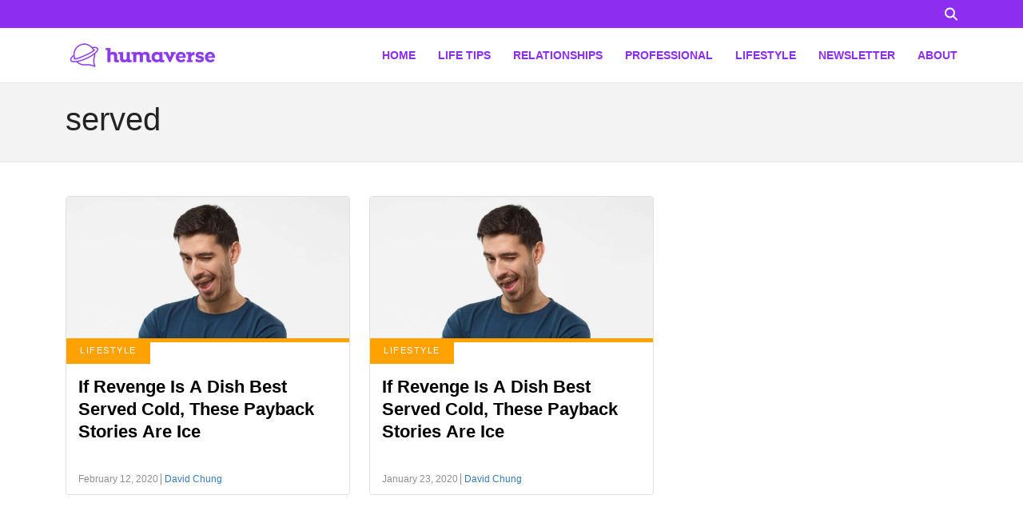

--- FILE ---
content_type: text/html; charset=UTF-8
request_url: https://www.humaverse.com/tag/served
body_size: 7460
content:
<!DOCTYPE html>
<html lang="en">
<head>
    <meta charset="UTF-8">
    <meta http-equiv="X-UA-Compatible" content="IE=edge">
    <meta name="viewport" content="width=device-width, initial-scale=1.0">
    <title>served Archives - Humaverse</title>
    <link rel="canonical" href="https://www.humaverse.com/tag/served" />
    
    <link rel="icon" href="https://www.humaverse.com/themes/MainTheme/assets/logos/humaverse-icon.webp" async />

        <link rel="stylesheet" href="https://www.humaverse.com/themes/humaverse/assets/dist/css/article_main.css?v=1755110520">
    
    

    <link rel="profile" href="https://gmpg.org/xfn/11">
    <link rel="preload" as="image" href="https://www.humaverse.com/themes/MainTheme/assets/logos/humaverse.webp" />
    



<meta name="robots" content="max-snippet:-1, max-image-preview:large, max-video-preview:-1" />
<meta name='robots' content='max-image-preview:large' />

<meta property="og:locale" content="en_US" />
<meta property="og:type" content="website" />

<meta property="og:title" content="served Archives - Humaverse" />


<meta property="og:url" content="https://www.humaverse.com/tag/served" />
<meta property="og:site_name" content="Humaverse" />

<meta name="twitter:card" content="summary_large_image" />

<meta name="twitter:title" content="served Archives - Humaverse" />
<meta name="twitter:site" content="@factinate" />

<meta name="twitter:creator" content="@factinate" />
<meta name="google-adsense-account" content="ca-pub-7104264663476748">




<script type="text/javascript">
const mod={checkMobile:function(){var i,e=!1;return i=navigator.userAgent||navigator.vendor||window.opera,(/(android|bb\d+|meego).+mobile|avantgo|bada\/|blackberry|blazer|compal|elaine|fennec|hiptop|iemobile|ip(hone|od)|iris|kindle|lge |maemo|midp|mmp|mobile.+firefox|netfront|opera m(ob|in)i|palm( os)?|phone|p(ixi|re)\/|plucker|pocket|psp|series(4|6)0|symbian|treo|up\.(browser|link)|vodafone|wap|windows ce|xda|xiino/i.test(i)||/1207|6310|6590|3gso|4thp|50[1-6]i|770s|802s|a wa|abac|ac(er|oo|s\-)|ai(ko|rn)|al(av|ca|co)|amoi|an(ex|ny|yw)|aptu|ar(ch|go)|as(te|us)|attw|au(di|\-m|r |s )|avan|be(ck|ll|nq)|bi(lb|rd)|bl(ac|az)|br(e|v)w|bumb|bw\-(n|u)|c55\/|capi|ccwa|cdm\-|cell|chtm|cldc|cmd\-|co(mp|nd)|craw|da(it|ll|ng)|dbte|dc\-s|devi|dica|dmob|do(c|p)o|ds(12|\-d)|el(49|ai)|em(l2|ul)|er(ic|k0)|esl8|ez([4-7]0|os|wa|ze)|fetc|fly(\-|_)|g1 u|g560|gene|gf\-5|g\-mo|go(\.w|od)|gr(ad|un)|haie|hcit|hd\-(m|p|t)|hei\-|hi(pt|ta)|hp( i|ip)|hs\-c|ht(c(\-| |_|a|g|p|s|t)|tp)|hu(aw|tc)|i\-(20|go|ma)|i230|iac( |\-|\/)|ibro|idea|ig01|ikom|im1k|inno|ipaq|iris|ja(t|v)a|jbro|jemu|jigs|kddi|keji|kgt( |\/)|klon|kpt |kwc\-|kyo(c|k)|le(no|xi)|lg( g|\/(k|l|u)|50|54|\-[a-w])|libw|lynx|m1\-w|m3ga|m50\/|ma(te|ui|xo)|mc(01|21|ca)|m\-cr|me(rc|ri)|mi(o8|oa|ts)|mmef|mo(01|02|bi|de|do|t(\-| |o|v)|zz)|mt(50|p1|v )|mwbp|mywa|n10[0-2]|n20[2-3]|n30(0|2)|n50(0|2|5)|n7(0(0|1)|10)|ne((c|m)\-|on|tf|wf|wg|wt)|nok(6|i)|nzph|o2im|op(ti|wv)|oran|owg1|p800|pan(a|d|t)|pdxg|pg(13|\-([1-8]|c))|phil|pire|pl(ay|uc)|pn\-2|po(ck|rt|se)|prox|psio|pt\-g|qa\-a|qc(07|12|21|32|60|\-[2-7]|i\-)|qtek|r380|r600|raks|rim9|ro(ve|zo)|s55\/|sa(ge|ma|mm|ms|ny|va)|sc(01|h\-|oo|p\-)|sdk\/|se(c(\-|0|1)|47|mc|nd|ri)|sgh\-|shar|sie(\-|m)|sk\-0|sl(45|id)|sm(al|ar|b3|it|t5)|so(ft|ny)|sp(01|h\-|v\-|v )|sy(01|mb)|t2(18|50)|t6(00|10|18)|ta(gt|lk)|tcl\-|tdg\-|tel(i|m)|tim\-|t\-mo|to(pl|sh)|ts(70|m\-|m3|m5)|tx\-9|up(\.b|g1|si)|utst|v400|v750|veri|vi(rg|te)|vk(40|5[0-3]|\-v)|vm40|voda|vulc|vx(52|53|60|61|70|80|81|83|85|98)|w3c(\-| )|webc|whit|wi(g |nc|nw)|wmlb|wonu|x700|yas\-|your|zeto|zte\-/i.test(i.substr(0,4)))&&(e=!0),e},mobileAndTabletcheck:function(){var i,e=!1;return i=navigator.userAgent||navigator.vendor||window.opera,(/(android|bb\d+|meego).+mobile|avantgo|bada\/|blackberry|blazer|compal|elaine|fennec|hiptop|iemobile|ip(hone|od)|iris|kindle|lge |maemo|midp|mmp|mobile.+firefox|netfront|opera m(ob|in)i|palm( os)?|phone|p(ixi|re)\/|plucker|pocket|psp|series(4|6)0|symbian|treo|up\.(browser|link)|vodafone|wap|windows ce|xda|xiino|android|ipad|playbook|silk/i.test(i)||/1207|6310|6590|3gso|4thp|50[1-6]i|770s|802s|a wa|abac|ac(er|oo|s\-)|ai(ko|rn)|al(av|ca|co)|amoi|an(ex|ny|yw)|aptu|ar(ch|go)|as(te|us)|attw|au(di|\-m|r |s )|avan|be(ck|ll|nq)|bi(lb|rd)|bl(ac|az)|br(e|v)w|bumb|bw\-(n|u)|c55\/|capi|ccwa|cdm\-|cell|chtm|cldc|cmd\-|co(mp|nd)|craw|da(it|ll|ng)|dbte|dc\-s|devi|dica|dmob|do(c|p)o|ds(12|\-d)|el(49|ai)|em(l2|ul)|er(ic|k0)|esl8|ez([4-7]0|os|wa|ze)|fetc|fly(\-|_)|g1 u|g560|gene|gf\-5|g\-mo|go(\.w|od)|gr(ad|un)|haie|hcit|hd\-(m|p|t)|hei\-|hi(pt|ta)|hp( i|ip)|hs\-c|ht(c(\-| |_|a|g|p|s|t)|tp)|hu(aw|tc)|i\-(20|go|ma)|i230|iac( |\-|\/)|ibro|idea|ig01|ikom|im1k|inno|ipaq|iris|ja(t|v)a|jbro|jemu|jigs|kddi|keji|kgt( |\/)|klon|kpt |kwc\-|kyo(c|k)|le(no|xi)|lg( g|\/(k|l|u)|50|54|\-[a-w])|libw|lynx|m1\-w|m3ga|m50\/|ma(te|ui|xo)|mc(01|21|ca)|m\-cr|me(rc|ri)|mi(o8|oa|ts)|mmef|mo(01|02|bi|de|do|t(\-| |o|v)|zz)|mt(50|p1|v )|mwbp|mywa|n10[0-2]|n20[2-3]|n30(0|2)|n50(0|2|5)|n7(0(0|1)|10)|ne((c|m)\-|on|tf|wf|wg|wt)|nok(6|i)|nzph|o2im|op(ti|wv)|oran|owg1|p800|pan(a|d|t)|pdxg|pg(13|\-([1-8]|c))|phil|pire|pl(ay|uc)|pn\-2|po(ck|rt|se)|prox|psio|pt\-g|qa\-a|qc(07|12|21|32|60|\-[2-7]|i\-)|qtek|r380|r600|raks|rim9|ro(ve|zo)|s55\/|sa(ge|ma|mm|ms|ny|va)|sc(01|h\-|oo|p\-)|sdk\/|se(c(\-|0|1)|47|mc|nd|ri)|sgh\-|shar|sie(\-|m)|sk\-0|sl(45|id)|sm(al|ar|b3|it|t5)|so(ft|ny)|sp(01|h\-|v\-|v )|sy(01|mb)|t2(18|50)|t6(00|10|18)|ta(gt|lk)|tcl\-|tdg\-|tel(i|m)|tim\-|t\-mo|to(pl|sh)|ts(70|m\-|m3|m5)|tx\-9|up(\.b|g1|si)|utst|v400|v750|veri|vi(rg|te)|vk(40|5[0-3]|\-v)|vm40|voda|vulc|vx(52|53|60|61|70|80|81|83|85|98)|w3c(\-| )|webc|whit|wi(g |nc|nw)|wmlb|wonu|x700|yas\-|your|zeto|zte\-/i.test(i.substr(0,4)))&&(e=!0),e}};window.isMobile=mod.checkMobile(),window.isDevice=mod.mobileAndTabletcheck();
</script>


    <script type="text/javascript">
    window.getUrlParam = function(paramName) {
        var match = window.location.search.match("[?&]" + paramName + "(?:&|$|=([^&]*))");
        return match ? (match[1] ? decodeURIComponent(match[1]) : "") : null;
    }
    </script>

    <script type="text/javascript">window.clIP = "52.15.132.178";</script>

    <script src="https://www.humaverse.com/themes/MainTheme/assets/js/prebidGDPR.js" defer></script>

    
            <script async src="https://www.humaverse.com/themes/MainTheme/assets/js/assertiveAnalytics-v2.js?v=1683200567"></script>
    













		

<!-- IN HUMAVERSE -->

<script type="text/javascript" src="https://cadmus.script.ac/d2h50g7p2v65mb/script.js"></script>
<meta property="fb:app_id" content="1062705220543572" />

<script src="https://p7BWTE3SRJ45bccvW.ay.delivery/manager/p7BWTE3SRJ45bccvW" type="text/javascript" referrerpolicy="no-referrer-when-downgrade"></script>


<!-- Google Tag Manager -->
<script>(function(w,d,s,l,i){w[l]=w[l]||[];w[l].push({'gtm.start':
new Date().getTime(),event:'gtm.js'});var f=d.getElementsByTagName(s)[0],
j=d.createElement(s),dl=l!='dataLayer'?'&l='+l:'';j.async=true;j.src=
'https://www.googletagmanager.com/gtm.js?id='+i+dl;f.parentNode.insertBefore(j,f);
})(window,document,'script','dataLayer','GTM-NHCD7R4');</script>
<!-- End Google Tag Manager -->

<!-- Global site tag (gtag.js) - Google Analytics -->
<script async src="https://www.googletagmanager.com/gtag/js?id=UA-120799492-1"></script>
<script>
    window.dataLayer = window.dataLayer || [];
    function gtag(){dataLayer.push(arguments);}
    gtag('js', new Date());
    gtag('config', 'UA-120799492-1');
</script>

<!-- Google tag (gtag.js) -->
<script async src="https://www.googletagmanager.com/gtag/js?id=G-J6NK5H9F4C"></script>
<script>
  window.dataLayer = window.dataLayer || [];
  function gtag(){dataLayer.push(arguments);}
  gtag('js', new Date());

  gtag('config', 'G-J6NK5H9F4C');
</script>

<div id="fb-root"></div>
<script>(function(d, s, id) {
    var js, fjs = d.getElementsByTagName(s)[0];
    if (d.getElementById(id)) return;
    js = d.createElement(s); js.id = id;
    js.src = 'https://connect.facebook.net/en_GB/sdk.js#xfbml=1&version=v3.0';
    fjs.parentNode.insertBefore(js, fjs);
}(document, 'script', 'facebook-jssdk'));</script>


<!-- Facebook Pixel Code -->
<script>
!function(f,b,e,v,n,t,s){if(f.fbq)return;n=f.fbq=function(){n.callMethod?
n.callMethod.apply(n,arguments):n.queue.push(arguments)};if(!f._fbq)f._fbq=n;
n.push=n;n.loaded=!0;n.version='2.0';n.queue=[];t=b.createElement(e);t.async=!0;
t.src=v;s=b.getElementsByTagName(e)[0];s.parentNode.insertBefore(t,s)}(window,
document,'script','https://connect.facebook.net/en_US/fbevents.js');
fbq('init', '650577748475179');
fbq('track', 'PageView');
</script>
<noscript><img height="1" width="1" alt="facebook pixel" style="display:none"
src="https://www.facebook.com/tr?id=650577748475179&ev=PageView&noscript=1"
/></noscript>
<!-- End Facebook Pixel Code -->

<!-- Facebook Pixel Code -->
<script>
    !function(f,b,e,v,n,t,s)
        {if(f.fbq)return;n=f.fbq=function(){n.callMethod?
        n.callMethod.apply(n,arguments):n.queue.push(arguments)};
        if(!f._fbq)f._fbq=n;n.push=n;n.loaded=!0;n.version='2.0';
        n.queue=[];t=b.createElement(e);t.async=!0;
        t.src=v;s=b.getElementsByTagName(e)[0];
        s.parentNode.insertBefore(t,s)}(window,document,'script',
        'https://connect.facebook.net/en_US/fbevents.js');
        fbq('init', '283517232495615');
        fbq('track', 'PageView');
</script>
<noscript>
    <img height="1" width="1" src="https://www.facebook.com/tr?id=283517232495615&ev=PageView&noscript=1"/>
</noscript>
<!-- End Facebook Pixel Code -->

<!-- Fac Facebook Pixel Code -->
<script>
!function(f,b,e,v,n,t,s){if(f.fbq)return;n=f.fbq=function(){n.callMethod?
n.callMethod.apply(n,arguments):n.queue.push(arguments)};if(!f._fbq)f._fbq=n;
n.push=n;n.loaded=!0;n.version='2.0';n.queue=[];t=b.createElement(e);t.async=!0;
t.src=v;s=b.getElementsByTagName(e)[0];s.parentNode.insertBefore(t,s)}(window,
document,'script','https://connect.facebook.net/en_US/fbevents.js');
fbq('init', '650577748475179');
fbq('track', 'PageView');
</script>
<noscript><img height="1" width="1" alt="facebook pixel" style="display:none"
src="https://www.facebook.com/tr?id=650577748475179&ev=PageView&noscript=1"
/></noscript>
<!-- End Facebook Pixel Code -->



    </head>
<body class="f-pbc-taglist f-pbc-humaverse f-pbc-copy">

    
<!-- Google Tag Manager (noscript) -->
<noscript><iframe src="https://www.googletagmanager.com/ns.html?id=GTM-NHCD7R4"
height="0" width="0" style="display:none;visibility:hidden"></iframe></noscript>
<!-- End Google Tag Manager (noscript) -->    <header class="f-tb"><div class="container">
    <div class="f-srch-box">
        <form method="GET" action="https://www.humaverse.com/search">
        <input type="text" name="s" value="" placeholder="Search..." />
        </form>
        <svg xmlns="http://www.w3.org/2000/svg" viewBox="0 0 512 512"><!--! Font Awesome Pro 6.3.0 by @fontawesome - https://fontawesome.com License - https://fontawesome.com/license (Commercial License) Copyright 2023 Fonticons, Inc. --><path d="M416 208c0 45.9-14.9 88.3-40 122.7L502.6 457.4c12.5 12.5 12.5 32.8 0 45.3s-32.8 12.5-45.3 0L330.7 376c-34.4 25.2-76.8 40-122.7 40C93.1 416 0 322.9 0 208S93.1 0 208 0S416 93.1 416 208zM208 352a144 144 0 1 0 0-288 144 144 0 1 0 0 288z"/></svg>
    </div>
</div></header>

<header class="f-mm">
    <div class="container">
        <div class="f-mm-tube">
            <a href="https://www.humaverse.com" class="f-mm-logo"><img src="https://www.humaverse.com/themes/MainTheme/assets/logos/humaverse.webp" alt="Humaverse" width="200" height="83" /></a>
            <a class="f-mm-ham" data-open="f-mm-main">
                <svg xmlns="http://www.w3.org/2000/svg" viewBox="0 0 448 512"><!--! Font Awesome Pro 6.4.0 by @fontawesome - https://fontawesome.com License - https://fontawesome.com/license (Commercial License) Copyright 2023 Fonticons, Inc. --><path d="M0 96C0 78.3 14.3 64 32 64H416c17.7 0 32 14.3 32 32s-14.3 32-32 32H32C14.3 128 0 113.7 0 96zM0 256c0-17.7 14.3-32 32-32H416c17.7 0 32 14.3 32 32s-14.3 32-32 32H32c-17.7 0-32-14.3-32-32zM448 416c0 17.7-14.3 32-32 32H32c-17.7 0-32-14.3-32-32s14.3-32 32-32H416c17.7 0 32 14.3 32 32z"/></svg>
            </a>
            <ul class="f-mm-nav">
    <li><a href="https://www.humaverse.com">HOME</a></li>
    <li><a href="https://www.humaverse.com/life-tips">LIFE TIPS</a></li>
    <li class="f-dds-opener">
        <a href="https://www.humaverse.com/category/relationships">RELATIONSHIPS</a>
        <ul class="f-dds-menu">
            <li><a href="https://www.humaverse.com/category/family">FAMILY</a></li>
            <li><a href="https://www.humaverse.com/category/marriage">MARRIAGE</a></li>
            <li><a href="https://www.humaverse.com/category/dating">DATING</a></li>
        </ul>
    </li>
    <li class="f-dds-opener">
        <a href="https://www.humaverse.com/category/professional">PROFESSIONAL</a>
        <ul class="f-dds-menu">
            <li><a href="https://www.humaverse.com/category/finance">FINANCE</a></li>
            <li><a href="https://www.humaverse.com/category/education">EDUCATION</a></li>
            <li><a href="https://www.humaverse.com/category/work">WORK</a></li>
        </ul>

    </li>
    <li><a href="https://www.humaverse.com/category/lifestyle">LIFESTYLE</a></li>
    <li><a href="https://www.humaverse.com/newsletter">NEWSLETTER</a></li>
    <li><a href="https://www.humaverse.com/about/">ABOUT</a></li>
</ul>        </div>
    </div>
</header>
    
    
<div class="f-mht f-mht-padded-bottom">
    <div class="container">
        <div class="row">
            <div class="col-md-12">
                <h1>served</h1>
            </div>
        </div>
    </div>
</div>

<div class="container">
            <div data-ajax-partial="blocks/blogpost_list"><div class="row"
>
        <div class="col-md-4">
        <div class="f-ap">
            <a href="https://www.humaverse.com/lifestyle/if-revenge-is-a-dish-best-served-cold-these-payback-stories-are-ice-2"  
   class="f-ap-image">
            <span class="img-fixer" style="display:block;width:100%;aspect-ratio: auto 1200 / 625;"><img src="/themes/MainTheme/assets/images/lazy_placeholder.gif" data-src="https://www.humaverse.com/storage/app/media/humaverse/2020/01/revengeinternal.jpg" data-srcset="https://www.humaverse.com/storage/app/media/humaverse/2020/01/revengeinternal.jpg 1200w, https://www.humaverse.com/storage/app/media/humaverse/2020/01/revengeinternal-1024x533.jpg 1024w, https://www.humaverse.com/storage/app/media/humaverse/2020/01/revengeinternal-300x156.jpg 300w, https://www.humaverse.com/storage/app/media/humaverse/2020/01/revengeinternal-768x400.jpg 768w" sizes="1000px" alt="revengeinternal" ></span>
    </a>
<div class="f-ap-category f-apc-25">
        <a href="https://www.humaverse.com/category/lifestyle">LIFESTYLE</a>
    </div>
<div class="f-ap-description">
    <h3><a href="https://www.humaverse.com/lifestyle/if-revenge-is-a-dish-best-served-cold-these-payback-stories-are-ice-2"  >If Revenge Is A Dish Best Served Cold, These Payback Stories Are Ice</a></h3>
    <div class="f-ap-excerpt">
        When someone really pushes our buttons, we&#039;d like to think that we&#039;d hold our head high and turn the other cheek, but revenge is so, so sweet.
    </div>
    <div class="f-ap-meta">
        <span class="f-ap-date">February 12, 2020</span>
        <a href="https://www.humaverse.com/author/david-chung" class="f-ap-author">David Chung</a>
    </div>
</div>        </div>
    </div>
        <div class="col-md-4">
        <div class="f-ap">
            <a href="https://www.humaverse.com/lifestyle/if-revenge-is-a-dish-best-served-cold-these-payback-stories-are-ice"  
   class="f-ap-image">
            <span class="img-fixer" style="display:block;width:100%;aspect-ratio: auto 1200 / 625;"><img src="/themes/MainTheme/assets/images/lazy_placeholder.gif" data-src="https://www.humaverse.com/storage/app/media/humaverse/2020/01/revengeinternal.jpg" data-srcset="https://www.humaverse.com/storage/app/media/humaverse/2020/01/revengeinternal.jpg 1200w, https://www.humaverse.com/storage/app/media/humaverse/2020/01/revengeinternal-1024x533.jpg 1024w, https://www.humaverse.com/storage/app/media/humaverse/2020/01/revengeinternal-300x156.jpg 300w, https://www.humaverse.com/storage/app/media/humaverse/2020/01/revengeinternal-768x400.jpg 768w" sizes="1000px" alt="revengeinternal" ></span>
    </a>
<div class="f-ap-category f-apc-25">
        <a href="https://www.humaverse.com/category/lifestyle">LIFESTYLE</a>
    </div>
<div class="f-ap-description">
    <h3><a href="https://www.humaverse.com/lifestyle/if-revenge-is-a-dish-best-served-cold-these-payback-stories-are-ice"  >If Revenge Is A Dish Best Served Cold, These Payback Stories Are Ice</a></h3>
    <div class="f-ap-excerpt">
        When someone really pushes our buttons, we&#039;d like to think that we&#039;d hold our head high and turn the other cheek, but revenge is so, so sweet.
    </div>
    <div class="f-ap-meta">
        <span class="f-ap-date">January 23, 2020</span>
        <a href="https://www.humaverse.com/author/david-chung" class="f-ap-author">David Chung</a>
    </div>
</div>        </div>
    </div>
    
</div></div>    </div>

<br/><br/>    <footer class="f-foo">
    <div class="container">
        <div class="f-mm-tube">
            <a href="" class="f-mm-logo"><img data-src="https://www.humaverse.com/themes/MainTheme/assets/logos/humaverse-footer.webp" alt="Humaverse" width="158" height="32" /></a>
            <ul class="f-mm-nav">
                <li><a href="https://www.humaverse.com/about/">About</a></li>
                <li><a href="https://www.humaverse.com/contact-us/">Contact Us</a></li>
                <li><a href="https://www.humaverse.com/advertise/">Advertise</a></li>
                <li><a href="https://www.humaverse.com/privacy-policy/">Privacy Policy</a></li>
                <li><a href="https://www.humaverse.com/terms/">Terms</a></li>
                <li><a href="https://www.humaverse.com/editorial-transparency/">Editorial Transparency</a></li>
            </ul>
        </div>
    </div>
    <br/>

    <button onclick="__uspapi('displayUspUi')" href="javascript:void(0)" style="" class="f-dnspi">Do Not Sell My Personal Information</button>
</footer>
        <div class="f-ssw-subscribe-hook f-ssw-popup f-ssw-shaded f-hidden">
    <div class="f-sw-designed f-ssw">
        <span class="f-ssw-close">✕</span>
        <div class="f-sw-content">
            <div class="row">
                <h3>Want to learn something new every day?</h3>

                <div class="col-md-12">
                    <p>Stories that matter — delivered straight to your inbox.</p>
                </div>
                <div class="col-md-12">
                    <form action="https://www.humaverse.com/tag/served">
                        <div class="row f-hidden f-ssw-success">
                            <div class="col-md-12">
                                <h4>Thank you!</h4>
                            </div>
                        </div>
                        <div class="row f-hidden f-ssw-error">
                            <div class="col-md-12">
                                Error, please try again.
                            </div>
                        </div>
                        <div class="row">
                            <div class="col-md-8"><input type="email" required class="f-control" name="email" placeholder="Your Email" /></div>
                            <div class="col-md-4"><button type="submit" class="f-btn" ><span>SUBSCRIBE</span></button></div>
                        </div>
                    </form>
                </div>
            </div>
        </div>
    </div>
</div>    
    <div class="f-ssw-upscribe-hook f-usw f-ssw-popup f-ssw-shaded f-hidden">
    <div class="f-sw-designed f-ssw">
        <span class="f-ssw-close">✕</span>
        <div class="f-sw-content">
            <h3>Want to read more?</h3>

            <div class="col-md-12">
                <p>If you like humaverse you may also consider subscribing to these newsletters: </p>
            </div>

            <div class="col-md-12 f-usw-form">
                <a href="https://sparklp.co/p/ad09f86194" target="_blank" class="f-usw-row">
                    <span>
                        <strong>Healthcare AI News</strong><br/>
                        5 minutes or less is all it takes to elevate your Healthcare knowledge with our expert-curated weekly AI newsletter.
                    </span>
                </a>
                <a href="https://sparklp.co/p/ec313db2a2" target="_blank" class="f-usw-row">
                    <span>
                        <strong>The Sweaty Startup</strong><br/>
                        Join 46,000+ people who read my weekly newsletter about real-estate, entrepreneurship, and what it takes to succeed long-term.
                    </span>
                </a>
                <a href="https://sparklp.co/p/b5bcf2ffb7" target="_blank" class="f-usw-row">
                    <span>
                        <strong>The Yellowbrick Road</strong><br/>
                        Want to make more money in the stock market? Our AI tool reads and summarizes 100s of stock articles every day and sends the best in our free, daily email. Join 10,000+ smart investors.
                    </span>
                </a>







            </div>


        </div>
    </div>
</div>



    <input type="hidden" name="layoutControl" value="{&quot;is_single&quot;:false,&quot;layoutType&quot;:&quot;prebid&quot;,&quot;numpages&quot;:0,&quot;isLazyLoad&quot;:false,&quot;queryParams&quot;:false,&quot;isSnapEnabled&quot;:false,&quot;isProduction&quot;:true,&quot;isRevEnabled&quot;:false,&quot;isAnchorTimeout&quot;:true,&quot;postBaseUrl&quot;:&quot;&quot;,&quot;stickyAds&quot;:false,&quot;showDesktopAnchor&quot;:false,&quot;alternatePlaybuzzTag&quot;:false,&quot;avantisTagDesktop&quot;:true,&quot;avantisTagMobile&quot;:false,&quot;showMobileAnchors&quot;:true,&quot;isQuoraEnabled&quot;:false,&quot;isQuoraPurchaseEnabled&quot;:false,&quot;fireTaboolaPixels&quot;:false,&quot;showVidazoo&quot;:false,&quot;isNativoLayout&quot;:false,&quot;enableConversionPixels&quot;:true,&quot;isPubmaticLive&quot;:true,&quot;isPinterestEnabled&quot;:false,&quot;isFBReloader&quot;:false,&quot;isFBAdsReloader&quot;:false,&quot;isFBReloaderAll&quot;:false,&quot;currentCategory&quot;:&quot;&quot;,&quot;showSTN&quot;:true,&quot;disableSlots&quot;:&quot;1&quot;,&quot;isTamActive&quot;:true,&quot;isOrganicLayout&quot;:true,&quot;isTudeActive&quot;:false,&quot;isFlipActive&quot;:false,&quot;hasRail&quot;:true,&quot;isAggressiveLayout&quot;:false,&quot;isSmartLoad&quot;:true,&quot;isTaboola&quot;:false,&quot;isTaboola2&quot;:false,&quot;isNewTech&quot;:false,&quot;isContentHiding&quot;:&quot;&quot;,&quot;isContentMiding&quot;:&quot;&quot;,&quot;initialPage&quot;:0,&quot;totalNumPages&quot;:&quot;0&quot;,&quot;utmMedium&quot;:null,&quot;utmSource&quot;:null,&quot;isClickTrackingEnabled&quot;:false,&quot;isMode&quot;:false,&quot;hasSparkloop&quot;:false,&quot;hasSparkloop2&quot;:false,&quot;isTwitterVVEnabled&quot;:false,&quot;isNewsletter&quot;:false,&quot;clIP&quot;:&quot;52.15.132.178&quot;,&quot;siteCode&quot;:&quot;humaverse&quot;,&quot;isAMPEnabled&quot;:false,&quot;disableAds&quot;:false,&quot;isAYPrebid&quot;:true,&quot;isBigCrunch&quot;:false,&quot;isCustomPrebid&quot;:true,&quot;isSmileWanted&quot;:false,&quot;useLightDD&quot;:false,&quot;isGalleryLayout&quot;:false,&quot;isTimeoutInjection&quot;:true,&quot;isOutbrain&quot;:false,&quot;showVideoPlayer&quot;:true,&quot;isAffiliateAds&quot;:false,&quot;isExtraDisplay&quot;:false,&quot;isTbAds&quot;:false,&quot;isTbPush&quot;:false,&quot;isRetentionEnabled&quot;:false,&quot;isHybridLayout&quot;:false,&quot;isOutpush&quot;:false,&quot;isTaboolaAds&quot;:false,&quot;isAySlides&quot;:false,&quot;isQuiz&quot;:null,&quot;isPageGrabber&quot;:false,&quot;isRandomUnit&quot;:false}" />


            <script src="https://www.humaverse.com/themes/MainTheme/assets/js/dist/index.js?v=1768467766"></script>
    


    

    <script type="application/ld+json">
        {
    "@context": "https:\/\/schema.org",
    "@graph": [
        {
            "@id": "https:\/\/www.humaverse.com#website",
            "@type": "WebSite",
            "description": "Life tips",
            "inLanguage": "en-US",
            "name": "Humaverse",
            "potentialAction": [
                {
                    "@type": "SearchAction",
                    "query-input": "required name=search_term_string",
                    "target": "https:\/\/www.humaverse.com\/?s={search_term_string}"
                }
            ],
            "url": "https:\/\/www.humaverse.com"
        },
        {
            "@id": "https:\/\/www.humaverse.com#webpage",
            "@type": "WebPage",
            "inLanguage": "en-US",
            "isPartOf": {
                "@id": "https:\/\/www.humaverse.com#website"
            },
            "potentialAction": [
                {
                    "@type": "SearchAction",
                    "query-input": "required name=search_term_string",
                    "target": "https:\/\/www.humaverse.com\/?s={search_term_string}"
                }
            ],
            "url": "https:\/\/www.humaverse.com\/tag\/served",
            "name": "served Archives - Humaverse"
        },
        {
            "@id": "https:\/\/www.humaverse.com\/tag\/served\/#breadcrumb",
            "@type": "BreadcrumbList",
            "itemListElement": [
                {
                    "@type": "ListItem",
                    "item": {
                        "@id": "https:\/\/www.humaverse.com",
                        "@type": "WebPage",
                        "name": "Home",
                        "url": "https:\/\/www.humaverse.com"
                    },
                    "position": 1
                }
            ]
        }
    ]
}
    </script>

<script defer src="https://static.cloudflareinsights.com/beacon.min.js/vcd15cbe7772f49c399c6a5babf22c1241717689176015" integrity="sha512-ZpsOmlRQV6y907TI0dKBHq9Md29nnaEIPlkf84rnaERnq6zvWvPUqr2ft8M1aS28oN72PdrCzSjY4U6VaAw1EQ==" data-cf-beacon='{"version":"2024.11.0","token":"1c1b90af462d4250b08aabc5f727e157","r":1,"server_timing":{"name":{"cfCacheStatus":true,"cfEdge":true,"cfExtPri":true,"cfL4":true,"cfOrigin":true,"cfSpeedBrain":true},"location_startswith":null}}' crossorigin="anonymous"></script>
</body>
</html>

--- FILE ---
content_type: application/javascript
request_url: https://p7bwte3srj45bccvw.ay.delivery/floorPrice/v5/p7BWTE3SRJ45bccvW?t=1768957122348&d=www.humaverse.com
body_size: 76079
content:
window.assertive = window.assertive || {};
window.assertive.countryCode = "US";
window.assertive.regionCode = "OH";
window.assertive.city = "Columbus";
window.assertive.FL5 = [[1,302,202,209,208,101],[[101,function(a){var b=(function(){var a=(function(){var a=[["(?<!motorola )Edge[ /](\\d+[\\.\\d]+)","Microsoft Edge"],["EdgiOS[ /](\\d+[\\.\\d]+)","Microsoft Edge"],["EdgA[ /](\\d+[\\.\\d]+)","Microsoft Edge"],["Edg[ /](\\d+[\\.\\d]+)","Microsoft Edge"],["Version/.* Chrome(?:/(\\d+[\\.\\d]+))?","Chrome Webview"],["CrMo(?:/(\\d+[\\.\\d]+))?","Chrome Mobile"],["Chrome(?:/(\\d+[\\.\\d]+))? Mobile","Chrome Mobile"],["Chrome(?!book)(?:/(\\d+[\\.\\d]+))?","Chrome"],["(?:(?:iPod|iPad|iPhone).+Version|MobileSafari)/(\\d+[\\.\\d]+)","Mobile Safari"],["(?:Version/(\\d+\\.[\\.\\d]+) .*)?Mobile.*Safari/","Mobile Safari"],["(?:iPod|(?<!Apple TV; U; CPU )iPhone|iPad)","Mobile Safari"],["Version/(\\d+\\.[\\.\\d]+) .*Safari/|(?:Safari|Safari(?:%20)?%E6%B5%8F%E8%A7%88%E5%99%A8)/?\\d+","Safari"]];for(var b=0;b<a.length;b++)try{a[b][0]=RegExp('(?:^|[^A-Z0-9\-_]|[^A-Z0-9\-]_|sprd-)(?:'+a[b][0]+')','i');}catch(c){a[b][0]={test:function(){return false;}};}return function(){var b="__OTHER__";for(var c=0;c<a.length;c++)if(a[c][0].test(navigator.userAgent)){b=a[c][1];break;}return b;};})();var b=(function(){var a=[["(?:Android API \\d+|\\d+/tclwebkit(?:\\d+[\\.\\d]*))","Android"],["Android Marshmallow","Android"],["(?:Podbean|Podimo)(?:.*)/Android|Rutube(?:TV)?BlackAndroid","Android"],["(?:Android OS|OMDroid)[ /](\\d+[\\.\\d]*)","Android"],["Pinterest for Android/.*; (\\d(?:[\\d\\.]*))\\)$","Android"],["Android; (\\d+[\\.\\d]*); Mobile;","Android"],["[ ]([\\d\\.]+)\\) AppleWebKit.*ROBLOX Android App","Android"],["(?:(?:Orca-)?(?<!like )Android|Adr|AOSP)[ /]?(?:[a-z]+ )?(\\d+[\\.\\d]*)","Android"],["(?:Allview_TX1_Quasar|Cosmote_My_mini_Tab) (\\d+[\\.\\d]*)","Android"],["Android ?(?:jelly bean|Kit Kat|S.O. Ginger Bread|The FireCyano|:) (\\d+[\\.\\d]*)","Android"],["(?:Orca-Android|FB4A).*FBSV/(\\d+[\\.\\d]*);","Android"],[" Adr |DDG-Android|(?<!like )Android|Silk-Accelerated=[a-z]{4,5}","Android"],["(?:TwitterAndroid).*[ /](?:[a-z]+ )?(\\d+[\\.\\d]*)","Android"],["BeyondPod|AntennaPod|Podkicker|DoggCatcher|Player FM|okhttp|Podcatcher Deluxe|Sonos/.+\\(ACR_|Linux x86_64; Quest","Android"],["Linux; diordnA[; ](\\d+[\\.\\d]*)","Android"],["^A/(\\d+[\\.\\d]*)/","Android"],["FBW.+FBSV/(\\d+[\\.\\d]*);","Windows"],["Windows.+OS: (\\d+[\\.\\d]*)","Windows"],["Windows; ?(\\d+[\\.\\d]*);","Windows"],["mingw32|winhttp","Windows"],["(?:Windows(?:-Update-Agent)?|Microsoft-(?:CryptoAPI|Delivery-Optimization|WebDAV-MiniRedir|WNS)|WINDOWS_64)/(\\d+\\.\\d+)","Windows"],["CYGWIN_NT-10|Windows NT 10|Windows 10","Windows"],["CYGWIN_NT-6.4|Windows NT 6.4|Windows 10|win10","Windows"],["CYGWIN_NT-6.3|Windows NT 6.3|Windows 8.1","Windows"],["CYGWIN_NT-6.2|Windows NT 6.2|Windows 8","Windows"],["CYGWIN_NT-6.1|Windows NT 6.1|Windows 7|win7|Windows \\(6.1","Windows"],["CYGWIN_NT-6|Windows NT 6|Windows Vista","Windows"],["CYGWIN_NT-5.2|Windows NT 5.2|Windows Server 2003 / XP x64","Windows"],["CYGWIN_NT-5.1|Windows NT 5.1|Windows XP","Windows"],["CYGWIN_NT-5|Windows NT 5|Windows 2000","Windows"],["CYGWIN_NT-4|Windows NT 4|WinNT|Windows NT","Windows"],["CYGWIN_ME-4.9|Win 9x 4.9|Windows ME","Windows"],["CYGWIN_98-4.1|Win98|Windows 98","Windows"],["CYGWIN_95-4|Win32|Win95|Windows 95|Windows_95","Windows"],["Windows 3.1","Windows"],["Windows|.+win32|Win64|MSDW|HandBrake Win Upd|Microsoft BITS|ms-office; MSOffice","Windows"],["OS/Microsoft_Windows_NT_(\\d+\\.\\d+)","Windows"],["iPad/([89]|1[012]).(\\d+[\\.\\d]*)","iOS"],["^(?:iPad|iPhone)(?:\\d+[\\,\\d]*)[/_](\\d+[\\.\\d]+)","iOS"],["Pinterest for iOS/.*; (\\d(?:[\\d\\.]*))[)]$","iOS"],["iOS (\\d+[\\.\\d]+)\\)","iOS"],["(?:iPhone ?OS|iOS(?: Version)?)(?:/|; |,)(\\d+[\\.\\d]+)","iOS"],["^(?!com.apple.Safari.SearchHelper|Safari).*CFNetwork/.+ Darwin/(\\d+[\\.\\d]+)(?!.*(?:x86_64|i386|PowerMac|Power%20Macintosh))","iOS"],["(?:iPhone|iPod_touch)/(\\d+[\\.\\d]*) hw/","iOS"],["iOS(\\d+\\.\\d+\\.\\d+)","iOS"],["iOS(\\d+)\\.(\\d+)0","iOS"],["iPhone OS ([0-9]{1})([0-9]{1})([0-9]{1})","iOS"],["(?:CPU OS|iPh(?:one)?[ _]OS|iPhone.+ OS|iOS)[ _/](\\d+(?:[_\\.]\\d+)*)","iOS"],["FBMD/iPhone;.*FBSV/ ?(\\d+[\\.\\d]+);","iOS"],["(?:FBIOS|Messenger(?:Lite)?ForiOS).*FBSV/ ?(\\d+[\\.\\d]*);","iOS"],["iPhone OS,([\\d\\.]+).+(?:iPhone|iPod)","iOS"],["iPad.+; (\\d+[\\.\\d]+);","iOS"],["iPhone.+; Version (\\d+[\\.\\d]+)","iOS"],["OS=iOS;OSVer=(\\d+[\\.\\d]+);","iOS"],["os=Apple-iOS.+osversion=(\\d+[\\.\\d]+)/","iOS"],["(?:Apple-)?(?<!like )(?:iPhone|iPad|iPod)(?:.*Mac OS X.*Version/(\\d+\\.\\d+)|; Opera)?","iOS"],["dv\\(iPh.+ov\\((\\d+(?:[_\\.]\\d+)*)\\);","iOS"],["(?:Podcasts/(?:[\\d\\.]+)|Instacast(?:HD)?/(?:\\d\\.[\\d\\.abc]+)|Pocket Casts, iOS|\\(iOS\\)|iOS; Opera|Overcast|Castro|Podcat|iCatcher|RSSRadio/|MobileSafari/)(?!.*x86_64)","iOS"],["iTunes-(AppleTV|iPod|iPad|iPhone)/(?:[\\d\\.]+)","iOS"],["iOS/Version ([\\d\\.]+)","iOS"],["Sonos/.+\\(ICRU_","iOS"],["CaptiveNetworkSupport|AirPlay","iOS"],["(?:CFNetwork|StudioDisplay)/.+Darwin(?:/|; )(?:[\\d\\.]+).+(?:x86_64|i386|Power%20Macintosh)|(?:x86_64-apple-)?darwin(?:[\\d\\.]+)|PowerMac|com.apple.Safari.SearchHelper|^Safari","Mac"],["Macintosh;Mac OS X \\((\\d+[\\.\\d]+)\\);","Mac"],["Mac[ +]OS[ +]?X(?:[ /,](?:Version )?(\\d+(?:[_\\.]\\d+)+))?","Mac"],["Mac (?:OS/)?(\\d+(?:[_\\.]\\d+)+)","Mac"],["(?:macOS[ /,]|Mac-)(\\d+[\\.\\d]+)","Mac"],["Macintosh; OS X (\\d+[\\.\\d]+)","Mac"],["Darwin|Macintosh|Mac_PowerPC|PPC|Mac PowerPC|iMac|MacBook|macOS|AppleExchangeWebServices|com.apple.trustd|Sonos/.+\\(MDCR_","Mac"]];for(var b=0;b<a.length;b++)try{a[b][0]=RegExp('(?:^|[^A-Z0-9\-_]|[^A-Z0-9\-]_|sprd-)(?:'+a[b][0]+')','i');}catch(c){a[b][0]={test:function(){return false;}};}return function(){var b="__OTHER__";for(var c=0;c<a.length;c++)if(a[c][0].test(navigator.userAgent)){b=a[c][1];break;}return b;};})();function c(){try{if(window.top.location.href)return window.top.location;}catch(a){}return window.location;}return function(c){function d(a){var b=String(a);var c=0,d=b.length,e=0;if(d>0)while(e<d)c=(c<<5)-c+b.charCodeAt(e++)|0;return("x"+c).replace('-','_');}Object.keys(c).forEach(function(a){c[d(a)]=c[a];});function e(a){var b=c.x_1117847891;if(b==null)return undefined;var d=b[a];if(d==0||d==null||Number.isNaN(Number(d)))return undefined;return d;}return{"x_173873537":a(),"x_1182845946":b(),"x3208676":Math.round(new Date().getUTCHours()),"x_899454023":c.x_899454023,"x_2076227591":(function(){try{return Intl.DateTimeFormat().resolvedOptions().timeZone||'';}catch(a){return '';}})(),"x957831062":window.assertive.countryCode,"x145196172":e(0),"x145196173":e(1),"x145196174":e(2),"x145196175":e(3),"x145196176":e(4),"x1648099346":c.x1648099346,"x_461637081":c.x_461637081,"x_677755891":c.x_677755891,"x1062246621":c.x1062246621,"x_1293530702":c.x_1293530702};};})();var c=(function(){var a={"x2017705626":.576539,"x160851208":1.211415,"x690615379":.907543,"x2009584111":.480188,"x_37656386":.735706,"x_1826030688":.490293};var b={"x803262031":1.100338,"x77103":.518866,"x_1280820637":.514967,"x103437":.745779};var c={"x48":.757884,"x49":.791565,"x1567":1.23773,"x1568":1.29964,"x1569":1.355158,"x1570":1.261883,"x1571":1.098472,"x1572":.944363,"x1573":.928204,"x1574":.904401,"x1575":.837272,"x1576":.852562,"x50":.780447,"x1598":.794898,"x1599":.743996,"x1600":.721183,"x1601":.760545,"x51":.741006,"x52":.681431,"x53":.803786,"x54":.813011,"x55":.890065,"x56":.917014,"x57":1.053619};var d={"x_1062611888":1.154323,"x2128772390":.57438,"x_1259125393":1.16325,"x1932258885":.571047,"x_1455638898":1.176519,"x1735745380":.564583,"x_1652152403":1.210672,"x1539231875":.55911,"x_1848665908":1.234007,"x1342718370":.545875,"x_2045179413":1.237985,"x1146204865":.55473,"x2053274378":1.209251,"x949691360":.545618,"x1856760873":1.209394,"x753177855":.558555,"x1660247368":1.216919,"x556664350":.531845,"x1463733863":1.245631,"x360150845":.531479,"x_118269600":1.260433,"x_1221852618":.707718,"x1435404049":1.20685,"x331821031":.510677,"x1238890544":1.204884,"x1042377039":1.217535,"x845863534":1.215896,"x649350029":1.198997,"x452836524":1.175978,"x256323019":1.181491,"x59809514":1.168572,"x_136703991":1.176613,"x_333217496":1.148146,"x_314783105":1.355022,"x_1418366123":.719602,"x_361547310":1.129622,"x_558060815":1.126805,"x_754574320":1.117695,"x_951087825":1.117201,"x_1147601330":1.135221,"x_1344114835":1.112723,"x_1540628340":1.107597,"x_1737141845":1.097947,"x_1933655350":1.115582,"x_2130168855":1.117293,"x_511296610":1.327071,"x_1614879628":.690896,"x2136468627":1.089105,"x1939955122":1.103014,"x1743441617":1.111204,"x1546928112":1.089875,"x1350414607":1.063579,"x1153901102":1.037377,"x957387597":1.078928,"x760874092":1.08143,"x_707810115":1.289102,"x_1811393133":.674064,"x_904323620":1.242422,"x_2007906638":.651347,"x_1100837125":1.187373,"x2090547153":.632706,"x_1297350630":1.166795,"x1894033648":.637788,"x_1493864135":1.145382,"x1697520143":.605759,"x_1690377640":1.135183,"x1501006638":.586971,"x_1850573735":.557273,"x_1993931350":.83646};var e={"x353994537":.757221,"x_1203556979":.823126,"x_585431767":.879339,"x1392614359":.901156,"x226803578":.834652,"x_906910905":.734845,"x_640330778":.759923,"x1709517779":.213058,"x447824019":.350888,"x_1435605010":.75181,"x_5629432":.292624,"x_1536188513":.88982,"x726565815":.846356,"x_95289381":.981995,"x_1243098545":.931259,"x_1927172530":.903401,"x1793201705":.764368,"x_1523781592":.174876,"x_1397173141":1.080621,"x1826315056":.860484,"x900028252":.705057,"x569007676":.638781,"x_681304890":.181894,"x_1665081950":.746975,"x_261118305":.82079,"x609156054":.734483,"x736104439":.454119,"x_1200139354":.7913,"x307946178":.746113,"x1060331987":.934992,"x_775703107":.710419,"x300259341":.391609,"x524101413":.530011,"x_969722739":.716731,"x1928594144":.797749,"x84356":.366935};var f={"x2100":.852964,"x2128":.186652,"x2142":.809232,"x2267":.523316,"x2332":.387343,"x2341":.019945,"x2508":.715483,"x2562":.877552,"x2718":.903923};var g={"x1648099346":1,"x_173873537":.681861,"x_461637081":0,"x_677755891":0,"x957831062":.134155,"x3208676":.887735,"x145196172":.01,"x145196173":.01,"x145196174":.01,"x145196175":.01,"x145196176":.01,"x_1182845946":.551894,"x1062246621":1,"x_1293530702":1,"x_899454023":.610028,"x_2076227591":.584962};function h(a){var b=String(a);var c=0,d=b.length,e=0;if(d>0)while(e<d)c=(c<<5)-c+b.charCodeAt(e++)|0;return("x"+c).replace('-','_');}function i(a){var b;for(b=0;b<a.length;b++)if(a[b]!=null&&!Number.isNaN(Number(a[b])))return a[b];return 0;}return function(j){var k=[i([a[h(j.x_173873537)],g.x_173873537]),i([b[h(j.x_1182845946)],g.x_1182845946]),i([c[h(j.x3208676)],g.x3208676]),i([d[h(j.x_899454023)],g.x_899454023]),i([e[h(j.x_2076227591)],g.x_2076227591]),i([f[h(j.x957831062)],g.x957831062]),i([j.x145196172,g.x145196172]),i([j.x145196173,g.x145196173]),i([j.x145196174,g.x145196174]),i([j.x145196175,g.x145196175]),i([j.x145196176,g.x145196176]),i([j.x1648099346,g.x1648099346]),i([j.x_461637081,g.x_461637081]),i([j.x_677755891,g.x_677755891]),i([j.x1062246621,g.x1062246621]),i([j.x_1293530702,g.x_1293530702])];return k;};})();function d(a){var b;if(a[1]>.648836)if(a[10]>.275)b=.193936;else if(a[10]>.015)if(a[10]>.175)if(a[9]>.195)b=.18276;else if(a[9]>.015)b=.178416;else b=.18224;else if(a[9]>.175)if(a[14]>24.5)b=.176512;else b=.179502;else if(a[3]>1.080179)b=.174872;else b=.172294;else if(a[5]>.619399)if(a[0]>1.059479)b=.20504;else if(a[3]>.936918)b=.1932;else b=.18008;else if(a[5]>.286997)if(a[3]>.936918)b=.17797;else b=.168355;else b=.167464;else if(a[10]>.195)if(a[9]>.195)if(a[8]>.185)b=.186122;else b=.181328;else if(a[9]>.015)if(a[14]>28.5)b=.176256;else b=.179256;else b=.182811;else if(a[9]>.015)if(a[10]>.175)b=.179336;else if(a[14]>16.5)if(a[9]>.165)b=.175424;else b=.172344;else b=.174592;else if(a[2]>.910707)if(a[4]>.611872)if(a[2]>.998991)b=.189183;else b=.178728;else b=.167464;else if(a[11]>237.5)if(a[14]>87.5)b=.173352;else b=.17544;else if(a[4]>.713575)b=.177408;else b=.168176;var c;if(a[1]>.648836)if(a[10]>.285)if(a[9]>.305)c=.013741;else if(a[9]>.015)if(a[9]>.195)c=.002581;else c=-0.003771;else c=.018085;else if(a[10]>.015)if(a[10]>.175)if(a[9]>.205)c=.001107;else c=-0.002313;else if(a[9]>.165)if(a[8]>.225)c=-0.003713;else c=-0.005321;else if(a[14]>20.5)c=-0.008632;else c=-0.006854;else if(a[5]>.619399)if(a[0]>1.059479)c=.021197;else if(a[3]>.936918)c=.010304;else c=-0.001766;else if(a[5]>.286997)if(a[3]>.936918)c=-0.003708;else c=-0.012553;else c=-0.013373;else if(a[10]>.195)if(a[9]>.195)c=.003414;else if(a[9]>.015)if(a[9]>.175)c=-0.000428;else if(a[14]>27.5)c=-0.005908;else c=-0.002935;else c=.000746;else if(a[9]>.015)if(a[10]>.165)if(a[9]>.175)c=-0.001338;else c=-0.004507;else if(a[14]>17.5)if(a[9]>.145)c=-0.005994;else c=-0.009245;else c=-0.007079;else if(a[4]>.611872)if(a[2]>.936283)c=.002245;else if(a[11]>174.5)c=-0.006587;else c=-0.003889;else c=-0.013309;var d;if(a[1]>.648836)if(a[10]>.325)d=.012434;else if(a[10]>.015)if(a[10]>.165)if(a[9]>.205)if(a[10]>.205)d=.002091;else d=-0.001029;else if(a[9]>.015)d=-0.002888;else d=.000518;else if(a[9]>.155)if(a[14]>14.5)d=-0.004863;else d=-0.000575;else if(a[3]>1.080179)d=-0.006179;else d=-0.008669;else if(a[5]>.619399)if(a[0]>1.059479)d=.019501;else if(a[3]>1.132403)d=.01172;else d=-0.000385;else if(a[5]>.286997)if(a[3]>.936918)d=-0.003411;else d=-0.011549;else d=-0.012303;else if(a[10]>.195)if(a[9]>.205)if(a[8]>.205)d=.004206;else d=-0.000475;else if(a[9]>.015)if(a[9]>.165)d=-0.000459;else if(a[14]>32.5)d=-0.005708;else d=-0.003066;else d=.000687;else if(a[9]>.015)if(a[10]>.165)d=-0.002283;else if(a[14]>17.5)if(a[9]>.145)d=-0.005514;else d=-0.008506;else d=-0.006513;else if(a[4]>.611872)if(a[2]>.910707)if(a[2]>.998991)d=.006429;else d=-0.00283;else if(a[11]>237.5)d=-0.006269;else d=-0.003882;else d=-0.012245;var e;if(a[1]>.648836)if(a[10]>.365)if(a[9]>.395)e=.016735;else if(a[9]>.015)if(a[9]>.205)e=.004119;else e=-0.003613;else e=.017972;else if(a[10]>.015)if(a[10]>.165)if(a[9]>.215)if(a[8]>.215)e=.002431;else e=-0.000791;else if(a[9]>.015)e=-0.002462;else e=.000764;else if(a[9]>.145)if(a[14]>15.5)e=-0.004347;else e=-0.000829;else if(a[3]>1.080179)e=-0.005893;else e=-0.008224;else if(a[5]>.619399)if(a[0]>1.059479)e=.017941;else if(a[3]>1.116391)e=.010014;else e=-0.000674;else if(a[5]>.286997)e=-0.008332;else e=-0.011319;else if(a[10]>.205)if(a[9]>.205)e=.003581;else if(a[9]>.015)if(a[9]>.155)e=-0.000693;else e=-0.005251;else e=.000844;else if(a[9]>.015)if(a[10]>.155)if(a[9]>.155)e=-0.001035;else e=-0.00533;else if(a[14]>16.5)e=-0.007439;else e=-0.00608;else if(a[4]>.611872)if(a[2]>.910707)if(a[2]>.998991)e=.005907;else e=-0.002608;else if(a[11]>170.5)e=-0.005648;else e=-0.003283;else e=-0.011272;var f;if(a[1]>.648836)if(a[10]>.395)f=.013724;else if(a[10]>.015)if(a[10]>.155)if(a[9]>.225)if(a[10]>.205)f=.002729;else f=-0.000951;else if(a[9]>.015)f=-0.001996;else f=.000808;else if(a[9]>.135)if(a[8]>.185)f=-0.003295;else f=-0.004878;else if(a[14]>21.5)f=-0.007614;else f=-0.006159;else if(a[5]>.619399)if(a[0]>1.059479)f=.016506;else if(a[11]>41.5)f=.000381;else f=.01302;else if(a[5]>.286997)f=-0.007666;else f=-0.010413;else if(a[10]>.195)if(a[9]>.215)if(a[7]>.215)f=.00435;else f=7.8e-05;else if(a[9]>.015)if(a[9]>.165)f=-0.000292;else f=-0.004511;else f=.000625;else if(a[9]>.015)if(a[10]>.145)if(a[8]>.155)f=-0.000902;else f=-0.004078;else if(a[14]>11.5)if(a[9]>.135)f=-0.005238;else f=-0.007676;else f=-0.005536;else if(a[4]>.611872)if(a[2]>.910707)if(a[2]>.998991)f=.005442;else f=-0.002395;else if(a[13]>1.5)f=-0.005195;else f=-0.003252;else if(a[15]>4.5)f=-0.008548;else f=-0.010427;var g;if(a[1]>.648836)if(a[10]>.425)if(a[9]>.445)g=.017554;else if(a[9]>.015)if(a[9]>.225)g=.004184;else if(a[14]>48.5)g=-0.005065;else g=.000872;else g=.017196;else if(a[10]>.015)if(a[10]>.145)if(a[8]>.225)if(a[10]>.205)g=.002823;else g=-0.000769;else if(a[8]>.015)g=-0.002294;else g=.000901;else if(a[8]>.165)g=-0.003992;else if(a[14]>20.5)g=-0.006908;else g=-0.00562;else if(a[5]>.455329)if(a[4]>.794524)g=.011985;else if(a[3]>.936918)g=.003879;else g=-0.008159;else g=-0.00958;else if(a[10]>.205)if(a[9]>.215)g=.003442;else if(a[9]>.015)if(a[9]>.145)g=-0.000484;else g=-0.004814;else g=.000727;else if(a[10]>.015)if(a[10]>.135)if(a[10]>.155)g=-0.001731;else g=-0.001869;else if(a[3]>.557914)g=-0.006705;else if(a[14]>7.5)g=-0.00675;else g=-0.005719;else if(a[4]>.611872)if(a[2]>.936283)g=.002063;else if(a[11]>180.5)g=-0.004739;else g=-0.002654;else if(a[15]>3.5)g=-0.008247;else g=-0.009593;var h;if(a[1]>.648836)if(a[10]>.455)if(a[9]>.455)h=.017654;else if(a[9]>.015)if(a[9]>.235)h=.004217;else if(a[14]>41.5)h=-0.004309;else h=.002185;else h=.016999;else if(a[0]>1.059479)if(a[5]>.455329)if(a[3]>.936918)h=.017426;else if(a[5]>.890738)h=.003493;else h=-0.001233;else h=-0.008814;else if(a[10]>.225)if(a[9]>.225)h=.002517;else h=-0.002424;else if(a[10]>.015)if(a[10]>.135)h=-0.001434;else h=-0.005916;else if(a[4]>.611872)h=.003717;else h=-0.008808;else if(a[10]>.215)if(a[8]>.215)h=.003623;else if(a[8]>.015)if(a[9]>.145)h=-0.001709;else h=-0.00482;else h=.001338;else if(a[10]>.015)if(a[10]>.125)if(a[10]>.145)if(a[7]>.155)h=-0.000582;else h=-0.003376;else h=-0.001793;else if(a[3]>.557914)h=-0.006632;else if(a[14]>7.5)h=-0.006586;else h=-0.005491;else if(a[5]>.619399)if(a[14]>124.5)if(a[13]>1.5)h=-0.005362;else h=-0.002948;else if(a[15]>1.5)h=-0.001761;else h=-0.007963;else h=-0.008825;var i;if(a[1]>.648836)if(a[10]>.485)if(a[8]>.485)i=.017938;else if(a[8]>.015)if(a[8]>.235)i=.003832;else i=-0.003956;else i=.016796;else if(a[0]>1.059479)if(a[5]>.455329)if(a[5]>.890738)i=.006729;else i=.001077;else i=-0.008109;else if(a[10]>.225)if(a[9]>.235)if(a[8]>.265)i=.003411;else i=-0.000198;else i=-0.002038;else if(a[10]>.015)if(a[10]>.125)i=-0.001418;else i=-0.005837;else if(a[3]>.936918)i=.005966;else i=-0.004157;else if(a[10]>.215)if(a[9]>.235)if(a[7]>.235)i=.005117;else i=.000443;else if(a[2]>.910707)i=.001373;else i=-0.002019;else if(a[10]>.015)if(a[10]>.125)if(a[8]>.145)if(a[10]>.145)i=-0.000604;else i=-0.001236;else if(a[8]>.015)i=-0.003261;else i=-0.002364;else if(a[3]>.557914)i=-0.006102;else if(a[9]>.115)i=-0.004185;else i=-0.006691;else if(a[5]>.619399)if(a[2]>.897233)if(a[2]>1.076045)i=.005407;else i=-0.001811;else if(a[11]>180.5)i=-0.004324;else i=-0.00238;else i=-0.008119;var j;if(a[1]>.648836)if(a[10]>.505)if(a[9]>.535)j=.018591;else if(a[0]>1.059479)j=.011252;else j=.003582;else if(a[0]>1.059479)if(a[5]>.455329)if(a[3]>1.050478)j=.01555;else if(a[5]>.890738)j=.002984;else j=-0.000992;else j=-0.00746;else if(a[10]>.225)if(a[8]>.235)j=.00253;else if(a[8]>.015)j=-0.003193;else j=.000935;else if(a[10]>.015)if(a[10]>.115)j=-0.001402;else j=-0.00584;else if(a[4]>.809269)j=.004002;else j=-0.006699;else if(a[10]>.225)if(a[8]>.205)if(a[9]>.185)j=.003756;else j=-0.002358;else if(a[8]>.015)if(a[9]>.135)j=-0.001764;else j=-0.004768;else j=.0015;else if(a[10]>.015)if(a[10]>.115)if(a[7]>.135)j=-0.000666;else if(a[6]>.015)j=-0.003222;else j=-0.002175;else if(a[3]>.557914)j=-0.005932;else if(a[14]>7.5)j=-0.005876;else j=-0.004739;else if(a[5]>.619399)if(a[2]>.897233)if(a[15]>1.5)j=.00041;else j=-0.00799;else if(a[0]>.48524)j=-0.002705;else j=-0.004602;else j=-0.00747;var k;if(a[1]>.648836)if(a[10]>.545)if(a[9]>.605)k=.019815;else if(a[0]>1.059479)k=.011345;else k=.004127;else if(a[0]>1.059479)if(a[5]>.619399)if(a[15]>29.5)if(a[2]>.799342)k=.006532;else k=.000558;else k=.007904;else if(a[5]>.286997)k=-0.004344;else k=-0.006863;else if(a[9]>.255)if(a[10]>.185)if(a[7]>.245)k=.002908;else k=-0.000281;else k=-0.002305;else if(a[9]>.015)if(a[10]>.115)k=-0.001615;else k=-0.005836;else if(a[4]>.671919)k=.002145;else k=-0.007241;else if(a[10]>.235)if(a[7]>.235)k=.004247;else if(a[6]>.015)if(a[9]>.135)k=-0.001021;else k=-0.004575;else k=.001747;else if(a[10]>.015)if(a[10]>.115)if(a[8]>.135)k=-0.000608;else k=-0.002762;else if(a[3]>.557914)k=-0.005458;else if(a[10]>.105)k=-0.001518;else k=-0.005886;else if(a[5]>.619399)if(a[14]>131.5)if(a[13]>1.5)k=-0.004474;else k=-0.002305;else if(a[15]>1.5)k=-0.001235;else k=-0.006781;else if(a[15]>4.5)k=-0.005867;else k=-0.006872;var l;if(a[1]>.516917)if(a[10]>.355)if(a[8]>.415)if(a[9]>.275)l=.011359;else l=-0.001129;else if(a[8]>.015)if(a[8]>.275)l=.002526;else if(a[14]>33.5)l=-0.00424;else l=.000835;else l=.010682;else if(a[10]>.015)if(a[10]>.135)if(a[7]>.205)if(a[10]>.215)l=.001486;else l=-0.000453;else if(a[6]>.015)l=-0.002179;else l=-0.000259;else if(a[9]>.105)l=-0.002603;else if(a[3]>1.071254)l=-0.004356;else l=-0.00579;else if(a[4]>.611872)if(a[0]>.821625)l=.010941;else if(a[2]>.793231)l=.003725;else l=-0.001549;else if(a[3]>.936918)if(a[15]>1.5)l=-0.001599;else l=-0.009663;else l=-0.006331;else if(a[10]>.185)if(a[8]>.245)l=.002883;else l=-0.001098;else if(a[10]>.015)if(a[10]>.105)if(a[8]>.115)l=-0.000762;else l=-0.003035;else if(a[3]>.557914)l=-0.005694;else l=-0.005575;else if(a[5]>.619399)if(a[2]>.844917)if(a[2]>.998991)l=.002827;else l=-0.002121;else if(a[11]>4548.5)l=-0.005812;else l=-0.003191;else l=-0.006322;var m;if(a[10]>.255)if(a[9]>.325)if(a[8]>.365)m=.009131;else if(a[8]>.015)if(a[8]>.245)m=.00228;else m=-0.002599;else m=.008667;else if(a[9]>.015)if(a[9]>.215)if(a[7]>.255)m=.001694;else m=-0.001111;else if(a[14]>40.5)if(a[7]>.155)m=-0.002228;else m=-0.00571;else m=-0.000497;else if(a[10]>.735)m=.018188;else m=.001567;else if(a[3]>.936918)if(a[9]>.015)if(a[9]>.155)m=-0.000676;else m=-0.003052;else if(a[5]>.286997)if(a[2]>.793231)if(a[4]>.557487)m=.016336;else m=-0.004334;else if(a[1]>.923058)m=.006693;else m=-0.001461;else m=-0.006186;else if(a[4]>.611872)if(a[10]>.015)if(a[10]>.095)if(a[7]>.165)m=-0.000428;else m=-0.001882;else if(a[3]>.557914)m=-0.00537;else m=-0.005225;else if(a[1]>.516917)if(a[2]>.897233)m=.006911;else m=-0.000305;else if(a[2]>.871314)m=-0.000948;else m=-0.003214;else if(a[15]>3.5)if(a[10]>.145)m=-0.002073;else m=-0.005878;else if(a[9]>.105)m=-0.004001;else m=-0.005874;var n;if(a[10]>.255)if(a[7]>.395)if(a[8]>.295)if(a[6]>.395)n=.009701;else n=.003948;else n=-0.000439;else if(a[7]>.015)if(a[7]>.225)if(a[8]>.245)n=.001966;else n=-0.001271;else if(a[14]>21.5)if(a[9]>.125)n=-0.003237;else n=-0.00668;else n=.001553;else if(a[10]>.735)n=.017302;else n=.001936;else if(a[3]>.936918)if(a[10]>.015)if(a[10]>.145)n=-0.000383;else if(a[15]>8.5)n=-0.002486;else n=.001589;else if(a[5]>.286997)if(a[2]>.897233)n=.020008;else if(a[15]>30.5)n=-0.000753;else n=.007837;else n=-0.005577;else if(a[5]>.619399)if(a[10]>.015)if(a[10]>.095)if(a[8]>.135)n=-0.000486;else n=-0.002207;else if(a[3]>.557914)n=-0.004976;else n=-0.004858;else if(a[1]>.516917)if(a[0]>1.059479)n=.005874;else n=-0.000732;else if(a[2]>.844917)n=-0.001188;else n=-0.003173;else if(a[10]>.105)n=-0.002659;else if(a[15]>4.5)if(a[3]>.621367)n=-0.006155;else n=-0.004528;else if(a[14]>1.5)n=-0.005399;else n=-0.005247;var o;if(a[10]>.255)if(a[9]>.355)if(a[7]>.455)o=.009657;else if(a[7]>.015)if(a[7]>.285)o=.003361;else o=-0.001625;else o=.007966;else if(a[9]>.015)if(a[9]>.245)if(a[6]>.255)o=.00205;else o=-0.000598;else if(a[9]>.135)o=-0.001198;else if(a[14]>74.5)o=-0.005931;else o=-0.002669;else if(a[0]>1.059479)o=.014094;else if(a[2]>.910707)o=.010538;else o=-0.000193;else if(a[3]>.936918)if(a[10]>.015)if(a[10]>.095)o=-0.000639;else o=-0.004364;else if(a[5]>.286997)if(a[15]>1.5)if(a[15]>29.5)o=.001871;else o=.012311;else o=-0.004328;else o=-0.005131;else if(a[5]>.619399)if(a[10]>.015)if(a[10]>.085)if(a[6]>.145)o=-0.000389;else o=-0.001879;else if(a[3]>.557914)o=-0.004988;else o=-0.004962;else if(a[1]>.516917)if(a[2]>.897233)o=.006071;else o=-0.000418;else if(a[11]>4852.5)o=-0.004324;else o=-0.001855;else if(a[10]>.105)o=-0.002446;else if(a[15]>4.5)if(a[3]>.621367)o=-0.005663;else o=-0.004166;else o=-0.00496;var p;if(a[10]>.285)if(a[8]>.465)if(a[9]>.415)if(a[7]>.495)p=.01181;else p=.005232;else p=.001042;else if(a[2]>.897233)if(a[4]>.557487)p=.005289;else p=-0.004897;else if(a[0]>1.059479)p=.003701;else if(a[8]>.285)if(a[6]>.275)p=.002356;else p=-0.00158;else if(a[8]>.015)p=-0.002573;else p=.000301;else if(a[0]>1.059479)if(a[8]>.015)if(a[8]>.175)if(a[10]>.195)p=.000561;else p=-0.001612;else p=-0.004267;else if(a[5]>.455329)if(a[15]>29.5)if(a[2]>.897233)p=.01259;else p=.000937;else p=.013795;else p=-0.004521;else if(a[4]>.611872)if(a[14]>81.5)if(a[8]>.155)if(a[10]>.145)p=-1e-06;else p=-0.001835;else if(a[8]>.015)p=-0.003069;else p=-0.002403;else if(a[2]>.910707)if(a[15]>1.5)p=.004347;else p=-0.00341;else if(a[15]>1.5)p=-0.00053;else p=-0.003903;else if(a[15]>1.5)if(a[8]>.135)p=-0.001964;else if(a[11]>29.5)p=-0.004852;else p=-0.002687;else if(a[1]>.53538)p=-0.005347;else p=-0.004575;var q;if(a[10]>.305)if(a[9]>.575)if(a[10]>.595)if(a[8]>.575)q=.018682;else q=.007744;else q=.002898;else if(a[2]>.897233)if(a[4]>.557487)q=.004943;else q=-0.004376;else if(a[0]>1.059479)q=.003318;else if(a[6]>.285)if(a[7]>.275)q=.002404;else q=-0.002313;else if(a[6]>.015)q=-0.002768;else q=-0.000481;else if(a[0]>1.059479)if(a[9]>.015)if(a[10]>.185)q=.000408;else if(a[9]>.125)q=-0.001687;else q=-0.005437;else if(a[5]>.455329)if(a[15]>25.5)if(a[2]>.897233)q=.012205;else q=.00127;else q=.013972;else q=-0.004169;else if(a[4]>.611872)if(a[11]>247.5)if(a[2]>.910707)if(a[2]>.998991)q=.001149;else q=-0.000907;else if(a[7]>.135)q=-0.000601;else q=-0.002771;else if(a[2]>.871314)if(a[15]>1.5)q=.002783;else q=-0.003373;else if(a[14]>33.5)q=-0.001288;else q=.000529;else if(a[15]>1.5)if(a[10]>.105)q=-0.002179;else if(a[11]>35.5)q=-0.004532;else q=-0.002806;else if(a[1]>.53538)q=-0.004919;else q=-0.004209;var r;if(a[10]>.305)if(a[9]>.705)if(a[10]>.675)r=.019741;else r=.003174;else if(a[2]>.936283)if(a[5]>.762358)r=.006068;else r=-0.005559;else if(a[0]>1.059479)r=.003579;else if(a[6]>.305)if(a[9]>.275)r=.002992;else r=-0.001362;else if(a[6]>.015)r=-0.002325;else r=2e-06;else if(a[0]>1.059479)if(a[5]>.619399)if(a[7]>.015)if(a[7]>.175)if(a[10]>.215)r=.000968;else r=-0.000937;else r=-0.003542;else if(a[2]>.897233)r=.017411;else if(a[15]>22.5)r=.001293;else r=.009974;else if(a[5]>.160403)r=-0.003652;else r=-0.003947;else if(a[4]>.611872)if(a[14]>44.5)if(a[15]>3.5)if(a[2]>.910707)r=.000265;else r=-0.001596;else if(a[10]>.085)r=-0.000933;else r=-0.00746;else if(a[15]>1.5)if(a[2]>.910707)r=.006932;else r=.000252;else if(a[14]>3.5)r=-0.004576;else r=.001472;else if(a[15]>1.5)if(a[10]>.085)r=-0.001971;else if(a[3]>.936918)r=-0.004529;else r=-0.003989;else if(a[1]>.53538)r=-0.004526;else r=-0.003872;var s;if(a[10]>.335)if(a[7]>.545)if(a[8]>.435)s=.009628;else s=.000654;else if(a[2]>.936283)if(a[5]>.762358)s=.007182;else s=-0.006071;else if(a[0]>1.059479)if(a[7]>.015)if(a[7]>.305)s=.002518;else s=-0.003036;else s=.00984;else if(a[7]>.335)if(a[3]>.558833)s=.00067;else s=.00659;else if(a[6]>.015)s=-0.002275;else s=.00088;else if(a[1]>.516917)if(a[4]>.611872)if(a[10]>.015)if(a[10]>.085)if(a[7]>.185)s=.000337;else s=-0.001003;else if(a[14]>15.5)s=-0.003953;else s=-0.001629;else if(a[2]>.897233)s=.011103;else if(a[5]>.831098)s=.00193;else s=-0.005662;else if(a[5]>.160403)if(a[8]>.145)s=-0.001021;else if(a[3]>.936918)s=-0.003678;else s=-0.00371;else s=-0.00405;else if(a[5]>.619399)if(a[15]>1.5)if(a[14]>94.5)if(a[8]>.105)s=-0.000324;else s=-0.002504;else if(a[12]>953.5)s=-0.002118;else s=-0.000207;else if(a[14]>48.5)if(a[10]>.075)s=-0.00213;else s=-0.007289;else s=-0.004496;else s=-0.003521;var t;if(a[10]>.565)if(a[2]>.910707)if(a[5]>.762358)t=.014426;else t=-0.003106;else if(a[0]>1.059479)t=.010221;else if(a[6]>.485)if(a[7]>.485)t=.008378;else t=-0.000766;else if(a[12]>34.5)if(a[14]>22.5)t=-0.002639;else t=.001235;else t=.002556;else if(a[0]>1.059479)if(a[4]>.749392)if(a[2]>.793231)if(a[2]>.998991)if(a[4]>.933126)t=-0.014957;else t=.013019;else if(a[3]>1.128214)t=.013794;else t=.002371;else if(a[15]>20.5)if(a[5]>.831098)t=.000204;else t=-0.011817;else if(a[3]>1.093911)t=.010173;else t=.000378;else if(a[5]>.286997)t=-0.001789;else t=-0.003243;else if(a[4]>.611872)if(a[2]>.936283)if(a[12]>1244.5)if(a[10]>.085)t=.000928;else t=-0.002467;else if(a[5]>.865258)t=.002909;else t=-0.000284;else if(a[8]>.185)if(a[7]>.185)t=.000591;else t=-0.00142;else if(a[6]>.015)t=-0.0021;else t=-0.001304;else if(a[10]>.075)t=-0.001881;else if(a[3]>.572713)if(a[5]>.160403)t=-0.003297;else t=-0.003657;else t=-0.003654;var u;if(a[10]>.595)if(a[8]>.675)if(a[9]>.505)if(a[7]>.665)u=.018023;else u=.00868;else u=.000701;else if(a[8]>.015)if(a[8]>.305)if(a[6]>.425)u=.004205;else u=-0.000163;else if(a[14]>40.5)u=-0.003728;else u=.001274;else if(a[10]>1.055)u=.020254;else u=.004632;else if(a[4]>.611872)if(a[0]>1.059479)if(a[2]>.793231)if(a[3]>1.117494)u=.016496;else u=.002759;else if(a[15]>19.5)if(a[4]>.869911)u=.000279;else u=-0.004998;else if(a[3]>1.105305)u=.009232;else u=.000428;else if(a[2]>.998991)if(a[5]>.865258)u=.003597;else if(a[5]>.831098)u=-0.00894;else u=.00325;else if(a[6]>.205)if(a[8]>.135)u=.000623;else u=-0.002409;else if(a[14]>38.5)u=-0.001779;else u=.000239;else if(a[15]>1.5)if(a[8]>.135)u=-0.000819;else if(a[3]>.936918)if(a[12]>17.5)u=-0.00418;else u=.000697;else if(a[5]>.890738)u=-0.00183;else u=-0.003231;else if(a[10]>.085)u=-0.004004;else if(a[1]>.516917)u=-0.004455;else u=-0.002988;var v;if(a[10]>.635)if(a[9]>.805)if(a[8]>.695)v=.02055;else if(a[8]>.025)v=.002453;else v=.016658;else if(a[2]>1.076045)v=.011316;else if(a[0]>1.059479)if(a[3]>.936918)v=.016726;else if(a[7]>.465)v=.005509;else v=-0.000149;else if(a[6]>.415)v=.002501;else if(a[12]>14.5)v=-0.001868;else v=.003711;else if(a[4]>.611872)if(a[0]>1.059479)if(a[2]>.897233)v=.006032;else if(a[15]>19.5)if(a[5]>.831098)v=.000613;else v=-0.004913;else if(a[3]>1.105305)v=.009869;else v=.000682;else if(a[2]>.910707)if(a[2]>1.076045)v=.003047;else if(a[11]>7586.5)v=-0.002429;else v=.000573;else if(a[8]>.165)if(a[9]>.135)v=.000341;else v=-0.002199;else if(a[6]>.015)v=-0.002088;else v=-0.001149;else if(a[15]>1.5)if(a[8]>.135)v=-0.000772;else if(a[3]>.936918)if(a[11]>45.5)v=-0.003596;else v=.00065;else if(a[5]>.890738)v=-0.001692;else v=-0.002999;else if(a[10]>.085)v=-0.003779;else if(a[1]>.516917)v=-0.004099;else v=-0.002749;var w;if(a[10]>.735)if(a[9]>.805)if(a[8]>.755)w=.022008;else if(a[8]>.025)if(a[8]>.425)w=.006196;else w=-0.00128;else w=.017077;else if(a[15]>14.5)if(a[2]>.793231)w=.002944;else w=-0.001252;else if(a[0]>1.059479)w=.012956;else if(a[2]>1.076045)w=.017101;else w=.002208;else if(a[4]>.611872)if(a[2]>.998991)if(a[5]>.762358)if(a[4]>.933126)if(a[4]>.958493)w=.004695;else w=-0.008933;else if(a[3]>.936918)w=.011432;else w=.00249;else w=-0.011398;else if(a[0]>1.059479)if(a[15]>37.5)if(a[5]>.831098)w=.000183;else w=-0.00517;else if(a[3]>1.132403)w=.008642;else w=.00128;else if(a[6]>.225)if(a[7]>.205)w=.000816;else w=-0.001218;else if(a[11]>252.5)w=-0.00166;else w=-0.000329;else if(a[15]>1.5)if(a[8]>.125)w=-0.000896;else if(a[3]>.936918)if(a[11]>45.5)w=-0.003496;else w=.000577;else if(a[5]>.619399)w=-0.002224;else w=-0.002764;else if(a[1]>.516917)w=-0.003771;else if(a[10]>.055)w=-0.003017;else w=-0.002529;var x;if(a[10]>.735)if(a[2]>.998991)if(a[5]>.762358)x=.017985;else x=-0.006418;else if(a[0]>1.059479)if(a[15]>17.5)if(a[7]>.635)x=.011826;else x=.001152;else x=.015649;else if(a[6]>.625)if(a[7]>.535)x=.00967;else x=-0.000938;else if(a[11]>93.5)x=-0.001335;else x=.003821;else if(a[4]>.611872)if(a[2]>.998991)if(a[5]>.762358)if(a[0]>1.059479)if(a[4]>.933126)x=-0.012874;else x=.010058;else if(a[14]>29.5)x=.001447;else x=.010031;else x=-0.010486;else if(a[0]>1.059479)if(a[15]>15.5)if(a[5]>.831098)x=.00086;else x=-0.003231;else if(a[3]>1.12225)x=.012124;else x=.000977;else if(a[6]>.185)if(a[7]>.145)x=.000548;else x=-0.002004;else if(a[14]>101.5)x=-0.001832;else x=-0.000426;else if(a[15]>1.5)if(a[5]>.160403)if(a[0]>.48524)if(a[8]>.155)x=-0.000661;else x=-0.002309;else if(a[5]>.890738)x=.002612;else x=-0.002701;else x=-0.003361;else if(a[1]>.516917)x=-0.003469;else if(a[10]>.055)x=-0.002776;else x=-0.002327;var y;if(a[10]>.835)if(a[9]>.845)if(a[2]>.897233)y=.02315;else if(a[0]>1.059479)y=.020137;else y=.006918;else if(a[9]>.015)if(a[9]>.345)y=.003268;else if(a[14]>38.5)y=-0.002635;else y=.001981;else if(a[3]>.778031)y=.01471;else y=-0.001319;else if(a[5]>.619399)if(a[2]>.799342)if(a[0]>1.059479)if(a[2]>.998991)if(a[5]>.762358)y=.00911;else y=-0.012769;else if(a[14]>34.5)y=.00209;else y=.007621;else if(a[11]>272.5)if(a[7]>.275)y=.001205;else y=-0.000696;else if(a[12]>1.5)y=.001638;else y=-0.002458;else if(a[0]>1.059479)if(a[5]>.831098)if(a[15]>15.5)y=.000259;else y=.002853;else y=-0.00656;else if(a[8]>.125)if(a[10]>.075)y=6.4e-05;else y=-0.003497;else if(a[6]>.015)y=-0.00278;else y=-0.001327;else if(a[1]>.516917)if(a[5]>.160403)if(a[7]>.165)y=-0.000521;else if(a[7]>.015)y=-0.002949;else y=-0.00199;else y=-0.002376;else if(a[15]>4.5)y=-0.002357;else if(a[10]>.075)y=-0.003701;else y=-0.002088;var z;if(a[10]>.835)if(a[8]>.855)if(a[9]>.615)z=.020266;else z=.001145;else if(a[8]>.015)if(a[8]>.425)z=.003689;else if(a[14]>34.5)z=-0.002587;else z=.002804;else if(a[3]>.778031)z=.013196;else z=-0.000798;else if(a[4]>.611872)if(a[2]>.936283)if(a[2]>1.168101)if(a[4]>.821958)if(a[4]>.933126)z=-0.006338;else z=.006065;else if(a[4]>.777834)z=-0.008836;else z=.001476;else if(a[15]>26.5)if(a[14]>655.5)z=-0.004459;else z=.000326;else z=.002629;else if(a[0]>1.059479)if(a[15]>21.5)if(a[3]>.778031)z=-9.7e-05;else z=.003168;else if(a[3]>1.050478)z=.008099;else z=.000709;else if(a[6]>.155)if(a[9]>.095)z=.000361;else z=-0.002957;else if(a[6]>.015)z=-0.001965;else z=-0.000712;else if(a[15]>1.5)if(a[5]>.160403)if(a[0]>.48524)if(a[11]>662.5)z=-0.002487;else z=-0.001372;else if(a[5]>.890738)z=.002527;else z=-0.002304;else z=-0.002902;else if(a[1]>.516917)z=-0.003024;else if(a[10]>.055)z=-0.002307;else z=-0.001974;var A;if(a[10]>.835)if(a[2]>1.076045)if(a[5]>.762358)A=.018037;else A=-0.007443;else if(a[0]>1.059479)if(a[7]>.845)A=.018503;else if(a[6]>.075)if(a[6]>.445)A=.002953;else A=-0.003271;else if(a[15]>12.5)A=.006765;else A=.020812;else if(a[7]>.785)if(a[8]>.615)if(a[6]>.695)A=.014351;else A=.002795;else A=-0.000858;else if(a[11]>69.5)if(a[2]>.786006)A=-3.6e-05;else A=-0.003059;else A=.003774;else if(a[5]>.160403)if(a[2]>.799342)if(a[4]>.557487)if(a[3]>.936918)if(a[14]>35.5)A=.002293;else A=.013363;else if(a[6]>.385)A=.002046;else A=-5.6e-05;else if(a[0]>.533416)if(a[9]>.095)A=-0.001044;else A=-0.002426;else A=-0.001271;else if(a[0]>1.059479)if(a[5]>.831098)if(a[11]>14099.5)A=-0.003288;else A=.001021;else if(a[8]>.075)A=.00032;else A=-0.005407;else if(a[8]>.105)if(a[10]>.075)A=5.4e-05;else A=-0.00318;else if(a[6]>.015)A=-0.002992;else A=-0.001194;else if(a[10]>.095)A=-0.003967;else A=-0.001816;var B;if(a[10]>.615)if(a[6]>.675)if(a[7]>.595)if(a[8]>.585)B=.012746;else B=.001128;else B=-5.7e-05;else if(a[6]>.015)if(a[6]>.345)if(a[3]>.557914)if(a[7]>.425)B=.001337;else B=-0.002023;else B=.006685;else if(a[14]>23.5)B=-0.004067;else B=.002724;else if(a[2]>1.076045)B=.014749;else if(a[0]>.821625)if(a[5]>.865258)B=.009179;else B=-0.004704;else if(a[2]>.793231)B=.000865;else B=-0.004415;else if(a[5]>.160403)if(a[3]>.936918)if(a[14]>24.5)if(a[0]>1.059479)if(a[2]>.998991)B=.018393;else B=.002326;else if(a[5]>.890738)B=-6.4e-05;else B=-0.001978;else if(a[12]>1.5)B=.010667;else if(a[4]>.821958)B=.002664;else B=-0.01132;else if(a[6]>.285)if(a[9]>.265)if(a[8]>.275)B=.001786;else B=-0.000932;else if(a[10]>.065)B=-0.000674;else B=-0.004088;else if(a[15]>1.5)if(a[6]>.015)B=-0.001029;else B=-0.000203;else if(a[14]>6.5)B=-0.004206;else B=.000194;else if(a[10]>.095)B=-0.003641;else B=-0.001671;var C;if(a[10]>.845)if(a[9]>.925)if(a[7]>.925)if(a[8]>.615)C=.021678;else C=.001627;else if(a[7]>.015)if(a[7]>.485)C=.006551;else if(a[14]>23.5)C=-0.005025;else C=.010067;else C=.015915;else if(a[2]>.793231)if(a[15]>14.5)if(a[9]>.015)if(a[7]>.485)C=.003471;else C=-0.002306;else C=.009167;else C=.009172;else if(a[0]>1.059479)if(a[5]>.865258)if(a[15]>14.5)C=4.1e-05;else C=.006565;else C=-0.008229;else C=-0.001561;else if(a[5]>.160403)if(a[2]>1.076045)if(a[5]>.762358)if(a[10]>.015)if(a[10]>.245)C=.002097;else C=-0.001096;else if(a[12]>1361.5)C=-0.001937;else C=.011334;else if(a[10]>.055)C=-0.00154;else C=-0.003589;else if(a[0]>1.059479)if(a[15]>38.5)if(a[7]>.295)C=.001217;else C=-0.000887;else if(a[13]>184.5)C=-0.007168;else C=.001819;else if(a[9]>.095)if(a[10]>.075)C=.00023;else C=-0.003367;else if(a[6]>.015)C=-0.002838;else C=-0.000723;else if(a[10]>.095)C=-0.003359;else C=-0.001537;var D;if(a[10]>.915)if(a[9]>.925)if(a[8]>.915)if(a[6]>.905)D=.023688;else D=.013954;else if(a[8]>.025)if(a[8]>.525)D=.00613;else if(a[15]>19.5)D=-0.005322;else D=.002511;else D=.015935;else if(a[15]>13.5)if(a[2]>.793231)if(a[9]>.025)if(a[6]>.525)D=.003256;else D=-0.001846;else D=.009628;else D=-0.001696;else if(a[2]>.936283)D=.015522;else if(a[1]>.923058)D=.006802;else D=-0.000978;else if(a[5]>.160403)if(a[2]>.799342)if(a[4]>.557487)if(a[2]>1.168101)if(a[4]>.828889)D=.00479;else D=-0.000949;else if(a[0]>1.059479)D=.002549;else D=.000208;else if(a[9]>.045)D=-0.000919;else if(a[9]>.015)D=-0.003578;else D=-0.001732;else if(a[5]>.831098)if(a[11]>4379.5)if(a[11]>19079.5)D=-0.003324;else D=-0.001185;else if(a[14]>31.5)D=-0.000282;else D=.001167;else if(a[10]>.065)if(a[10]>.545)D=-0.00647;else D=-0.000425;else if(a[3]>.557914)D=-0.003288;else D=-0.002001;else if(a[10]>.095)D=-0.003158;else D=-0.001414;var E;if(a[10]>.915)if(a[2]>.897233)if(a[9]>.935)E=.018766;else if(a[9]>.015)if(a[9]>.495)E=.005531;else if(a[14]>37.5)E=-0.002229;else E=.005623;else E=.017129;else if(a[0]>1.059479)if(a[15]>10.5)if(a[8]>.695)E=.010591;else E=.000537;else E=.014255;else if(a[6]>.915)E=.005995;else if(a[11]>91.5)if(a[8]>.175)E=-0.000729;else E=-0.004677;else E=.002022;else if(a[5]>.160403)if(a[2]>.799342)if(a[5]>.890738)if(a[1]>.923058)if(a[10]>.015)E=.00115;else E=.010121;else if(a[8]>.335)E=.001558;else E=-4.5e-05;else if(a[11]>152.5)if(a[11]>2590.5)E=-0.004909;else E=-0.001724;else if(a[4]>.611872)E=.000923;else E=-0.001271;else if(a[15]>1.5)if(a[12]>2519.5)if(a[10]>.065)E=-0.001077;else E=-0.003845;else if(a[14]>27.5)E=-0.000342;else E=.001183;else if(a[14]>144.5)if(a[10]>.035)E=-0.002609;else E=-0.005594;else if(a[14]>6.5)E=-0.003514;else E=.000534;else if(a[8]>.095)E=-0.0015;else E=-0.001307;var F;if(a[9]>.545)if(a[6]>.565)if(a[7]>.555)if(a[8]>.545)F=.008219;else F=.000638;else F=6.1e-05;else if(a[6]>.015)if(a[6]>.345)if(a[3]>.557914)F=-0.000325;else F=.004969;else if(a[14]>24.5)F=-0.002807;else F=.001215;else if(a[10]>1.235)F=.015532;else F=.002092;else if(a[3]>.936918)if(a[15]>15.5)if(a[9]>.015)if(a[10]>.065)F=-0.000614;else F=-0.004368;else if(a[2]>.998991)if(a[5]>.762358)F=.010273;else F=-0.009937;else if(a[15]>37.5)F=-0.001618;else F=.001236;else if(a[5]>.890738)if(a[2]>.910707)F=.018764;else if(a[1]>.923058)F=.006842;else F=.000272;else if(a[15]>1.5)if(a[2]>.793231)F=.004167;else F=-0.00245;else F=-0.00642;else if(a[5]>.160403)if(a[9]>.285)if(a[7]>.275)if(a[3]>.557914)F=.000586;else F=.002661;else F=-0.001122;else if(a[15]>1.5)if(a[9]>.015)F=-0.000803;else F=-0.000147;else if(a[14]>158.5)F=-0.004899;else F=-0.002054;else if(a[8]>.045)F=-0.000811;else F=-0.001196;var G;if(a[2]>1.076045)if(a[5]>.762358)if(a[14]>106.5)if(a[7]>.715)G=.005449;else if(a[0]>1.059479)if(a[7]>.035)G=-0.001009;else G=.008247;else G=-0.000403;else if(a[4]>.933126)G=-0.007535;else if(a[0]>1.059479)G=.014386;else G=.005428;else G=-0.00172;else if(a[0]>1.059479)if(a[15]>13.5)if(a[6]>.465)if(a[8]>.325)G=.003178;else G=-0.001526;else if(a[6]>.015)if(a[6]>.205)G=-0.000504;else G=-0.003679;else if(a[5]>.890738)G=.001636;else G=-0.002379;else if(a[3]>1.132403)G=.011843;else if(a[9]>.475)G=.004497;else if(a[14]>10.5)G=-0.001468;else G=.003499;else if(a[8]>.115)if(a[10]>.065)if(a[3]>.557914)if(a[3]>.778031)G=.000106;else G=-0.00438;else if(a[10]>.295)G=.00305;else G=.000199;else G=-0.003161;else if(a[7]>.015)if(a[10]>.055)if(a[10]>.145)G=-0.003629;else G=8.2e-05;else G=-0.004086;else if(a[15]>1.5)if(a[11]>53.5)G=-0.000849;else G=.002064;else if(a[14]>148.5)G=-0.004922;else G=-0.002248;var H;if(a[10]>1.045)if(a[9]>1.045)if(a[8]>1.045)H=.02191;else if(a[8]>.025)H=.003711;else H=.015021;else if(a[9]>.015)if(a[7]>.575)if(a[8]>.575)H=.004834;else H=-0.000775;else if(a[14]>15.5)if(a[9]>.275)H=-0.001215;else H=-0.002688;else H=.005861;else if(a[3]>.778031)if(a[2]>.786006)H=.01608;else if(a[1]>.923058)H=.007793;else H=-0.00902;else H=-0.002264;else if(a[5]>.160403)if(a[2]>1.168101)if(a[4]>.828889)if(a[10]>.015)if(a[10]>.405)H=.003914;else H=-0.000865;else if(a[4]>.933126)H=-0.012701;else H=.012334;else if(a[4]>.777834)if(a[5]>.890738)H=.004871;else H=-0.009383;else if(a[5]>.762358)H=.001459;else H=-0.002176;else if(a[7]>.345)if(a[9]>.275)if(a[3]>.557914)H=.001074;else H=.003395;else if(a[10]>.055)H=-0.000704;else H=-0.003946;else if(a[14]>22.5)if(a[15]>3.5)H=-0.00037;else H=-0.00299;else if(a[3]>1.132403)H=.006958;else H=.000204;else if(a[8]>.105)H=-0.001045;else H=-0.000976;var I;if(a[10]>1.125)if(a[2]>.871314)if(a[4]>.821958)if(a[9]>1.135)I=.02174;else if(a[15]>14.5)I=.002882;else I=.012959;else I=-0.0006;else if(a[0]>1.059479)if(a[15]>10.5)if(a[7]>.825)I=.011049;else if(a[7]>.015)I=-0.002523;else I=.004545;else I=.013568;else if(a[9]>1.245)I=.006923;else if(a[11]>69.5)if(a[6]>.245)I=-0.000168;else I=-0.00382;else I=.001781;else if(a[5]>.160403)if(a[2]>1.168101)if(a[4]>.828889)if(a[14]>151.5)if(a[9]>.545)I=.003513;else I=-0.000297;else if(a[4]>.933126)I=-0.005862;else I=.005716;else if(a[4]>.777834)if(a[10]>.035)I=-0.000488;else I=-0.009283;else if(a[5]>.762358)I=.001369;else I=-0.001983;else if(a[5]>.890738)if(a[1]>.923058)if(a[14]>19.5)I=.000514;else I=.004911;else if(a[6]>.125)I=.000358;else I=-0.000674;else if(a[11]>1693.5)if(a[10]>.075)I=-0.002;else I=-0.008007;else if(a[11]>16.5)I=-0.001153;else I=.001289;else if(a[8]>.095)I=-0.001434;else I=-0.000898;var J;if(a[9]>.725)if(a[7]>.785)if(a[6]>.795)if(a[8]>.785)if(a[2]>.897233)J=.013589;else J=.009963;else J=.002244;else if(a[6]>.025)if(a[6]>.495)J=.002742;else J=-0.001924;else J=.006835;else if(a[7]>.015)if(a[7]>.365)if(a[3]>.561847)J=.000239;else J=.005449;else if(a[14]>23.5)if(a[10]>.425)J=-0.006261;else J=-0.000771;else J=.001606;else if(a[10]>1.265)J=.013849;else J=.001967;else if(a[5]>.160403)if(a[14]>31.5)if(a[15]>3.5)if(a[0]>1.059479)if(a[9]>.015)J=-0.000367;else J=.002633;else if(a[6]>.265)J=.000325;else J=-0.000572;else if(a[10]>.055)if(a[6]>.075)J=.000228;else J=-0.002527;else if(a[14]>116.5)J=-0.004744;else J=-0.003688;else if(a[3]>1.132403)if(a[4]>.85342)if(a[2]>.897233)J=.017221;else J=.004796;else if(a[12]>1.5)J=.000981;else J=-0.009815;else if(a[14]>9.5)if(a[0]>.6292)J=-0.00108;else J=.000565;else if(a[3]>.778031)J=.003409;else J=.000166;else J=-0.000826;var K;if(a[2]>1.168101)if(a[5]>.762358)if(a[0]>1.059479)K=.010059;else if(a[14]>54.5)if(a[9]>.615)K=.004232;else if(a[0]>.6292)K=-0.00113;else K=.001471;else if(a[4]>.933126)K=-0.006256;else K=.008389;else if(a[5]>.160403)K=-0.002166;else K=-0.000868;else if(a[0]>1.059479)if(a[10]>1.185)K=.010243;else if(a[5]>.890738)if(a[2]>.793231)if(a[15]>20.5)K=.000988;else K=.003904;else if(a[13]>95.5)K=-0.002484;else K=.000558;else if(a[11]>931.5)K=-0.008252;else K=-0.000845;else if(a[6]>.245)if(a[3]>.557914)if(a[3]>.778031)if(a[13]>7.5)K=-0.000893;else K=.000498;else K=-0.005537;else if(a[10]>.245)if(a[9]>.245)K=.002742;else K=-0.000543;else if(a[7]>.285)K=-0.0009;else K=-0.000242;else if(a[11]>93.5)if(a[11]>5548)if(a[10]>.075)K=-0.000668;else K=-0.002234;else if(a[0]>.6292)K=-0.001409;else K=-9.3e-05;else if(a[15]>1.5)if(a[12]>6.5)K=.000198;else K=.002666;else if(a[14]>2.5)K=-0.002334;else K=.001285;var L;if(a[2]>.897233)if(a[5]>.890738)if(a[15]>25.5)if(a[8]>.785)L=.004055;else if(a[0]>1.059479)if(a[3]>.778031)L=8.7e-05;else L=.008859;else if(a[11]>7586.5)L=-0.002701;else L=-0.000109;else if(a[1]>.923058)if(a[2]>1.168101)L=.012687;else L=.004922;else if(a[15]>1.5)L=.001602;else L=-0.002241;else if(a[5]>.831098)if(a[2]>.910707)if(a[10]>.035)L=-0.004256;else L=-0.012433;else L=.000718;else if(a[5]>.619399)if(a[11]>149.5)L=-0.000674;else L=.002633;else if(a[5]>.160403)L=-0.001484;else L=-0.000759;else if(a[5]>.831098)if(a[0]>1.059479)if(a[15]>10.5)if(a[6]>.425)if(a[8]>.315)L=.002354;else L=-0.001729;else if(a[6]>.015)L=-0.001303;else L=.00082;else if(a[3]>1.132403)L=.010817;else if(a[9]>.565)L=.003637;else L=-0.001007;else if(a[11]>437.5)if(a[6]>.095)if(a[3]>.557914)L=-0.000759;else L=.00048;else if(a[6]>.015)L=-0.002132;else L=-0.001022;else L=.000152;else if(a[11]>2312.5)L=-0.006301;else L=-0.001241;var M;if(a[10]>1.125)if(a[2]>1.168101)M=.015101;else if(a[9]>1.125)if(a[7]>1.075)M=.018272;else if(a[7]>.015)M=.001009;else if(a[1]>.923058)M=.013539;else M=-0.002533;else if(a[9]>.015)if(a[6]>.595)M=.001827;else if(a[14]>15.5)M=-0.002279;else M=.002934;else if(a[0]>.821625)M=.010723;else M=-0.002199;else if(a[2]>.793231)if(a[5]>.160403)if(a[15]>56.5)if(a[7]>.405)M=.0006;else if(a[5]>.890738)M=-0.001003;else M=-0.003235;else if(a[0]>1.059479)if(a[3]>1.132403)M=.010106;else M=.001361;else if(a[14]>23.5)M=.000168;else M=.001915;else M=-0.000737;else if(a[11]>19079.5)if(a[10]>.065)M=-0.000855;else if(a[13]>201.5)M=-0.002702;else if(a[12]>2937.5)M=-0.007617;else M=-0.001261;else if(a[5]>.865258)if(a[15]>1.5)if(a[14]>14.5)M=-0.000153;else M=.001535;else if(a[14]>133.5)M=-0.003601;else M=-0.001578;else if(a[8]>.055)if(a[3]>.561847)M=-0.000879;else M=.001245;else if(a[13]>5.5)M=-0.005974;else M=-0.001782;var N;if(a[2]>1.168101)if(a[4]>.828889)if(a[14]>47.5)if(a[0]>1.059479)N=.00563;else if(a[9]>.715)N=.004418;else if(a[0]>.708784)N=-0.000999;else N=.001639;else if(a[4]>.933126)N=-0.00565;else if(a[3]>1.128214)N=.020325;else if(a[10]>.635)N=.011132;else N=.001837;else if(a[5]>.160403)if(a[4]>.777834)if(a[5]>.890738)N=.006144;else if(a[10]>.035)N=-0.001635;else N=-0.012774;else N=-7e-06;else N=-0.000678;else if(a[6]>.505)if(a[9]>.385)if(a[8]>.395)if(a[3]>.557914)if(a[0]>1.059479)N=.00376;else N=.001278;else if(a[10]>.365)N=.009805;else N=-0.001357;else N=-0.001067;else N=-0.000583;else if(a[14]>19.5)if(a[15]>2.5)if(a[11]>19079.5)if(a[10]>.055)N=-0.001005;else N=-0.003544;else if(a[15]>40.5)N=-0.000655;else N=9e-05;else if(a[8]>.075)N=-0.00016;else if(a[12]>46.5)N=-0.003988;else N=-0.002572;else if(a[3]>1.117494)if(a[15]>7.5)N=.000345;else if(a[12]>1.5)N=.009081;else N=-0.001333;else N=.000227;var O;if(a[10]>1.265)if(a[9]>1.255)if(a[8]>1.185)O=.021894;else O=.007339;else if(a[9]>.015)if(a[8]>.815)O=.003689;else if(a[14]>17.5)O=-0.00174;else O=.004966;else if(a[2]>.786006)O=.013639;else O=.00284;else if(a[2]>.793231)if(a[4]>.749392)if(a[3]>.936918)if(a[14]>23.5)if(a[0]>1.059479)O=.005825;else O=.000441;else if(a[2]>1.168101)O=.024965;else O=.007784;else if(a[7]>.585)if(a[10]>.515)O=.004444;else O=-0.000403;else if(a[15]>56.5)O=-0.001028;else O=8.8e-05;else if(a[5]>.160403)if(a[1]>.53538)if(a[14]>120.5)O=-0.002461;else O=-0.000947;else O=.000444;else O=-0.000661;else if(a[6]>.305)if(a[8]>.265)if(a[7]>.275)if(a[10]>.235)O=.001184;else O=-0.000658;else O=-0.001255;else O=-0.000935;else if(a[11]>22050)if(a[10]>.035)O=-0.001623;else if(a[13]>201.5)O=-0.002487;else O=-0.010708;else if(a[14]>14.5)if(a[15]>2.5)O=-0.000472;else O=-0.002589;else if(a[3]>1.165022)O=.005548;else O=-0.000128;var P;if(a[2]>1.168101)if(a[4]>.828889)if(a[14]>71.5)if(a[8]>.795)P=.004908;else if(a[8]>.025)if(a[9]>.355)P=-0.000252;else P=-0.00242;else if(a[1]>.923058)P=.008759;else P=.000162;else if(a[4]>.933126)P=-0.006397;else if(a[3]>1.093911)P=.014566;else if(a[9]>.805)P=.01058;else P=.001523;else if(a[5]>.160403)if(a[4]>.777834)if(a[5]>.890738)P=.005433;else P=-0.00637;else P=2.3e-05;else P=-0.000571;else if(a[6]>.505)if(a[9]>.365)if(a[7]>.405)if(a[10]>.435)if(a[3]>.558833)P=.002951;else P=.010845;else P=-0.000244;else P=-0.00098;else P=-0.000592;else if(a[14]>15.5)if(a[15]>2.5)if(a[6]>.015)if(a[9]>.055)P=-0.000234;else P=-0.004126;else if(a[0]>.48524)P=.000401;else P=-0.000956;else if(a[8]>.075)P=-0.000166;else if(a[12]>46.5)P=-0.003517;else P=-0.002276;else if(a[3]>1.184432)if(a[15]>6.5)P=-0.001415;else P=.009531;else if(a[15]>1.5)P=.000938;else if(a[14]>1.5)P=-0.001949;else P=.0024;var Q;if(a[10]>1.335)if(a[2]>.793231)if(a[9]>1.215)Q=.017253;else if(a[15]>13.5)Q=.000746;else Q=.00893;else if(a[5]>.865258)Q=.002499;else Q=-0.009977;else if(a[2]>.793231)if(a[15]>22.5)if(a[5]>.890738)if(a[2]>1.280762)if(a[9]>.015)Q=.000783;else Q=.010487;else if(a[7]>.425)Q=.000857;else Q=-0.000167;else if(a[11]>212.5)if(a[9]>.095)Q=-0.00086;else Q=-0.003714;else Q=-0.000521;else if(a[15]>1.5)if(a[10]>.015)if(a[10]>.315)Q=.00152;else Q=-0.000335;else if(a[2]>.998991)Q=.01096;else Q=.00193;else if(a[14]>2.5)if(a[9]>.045)Q=.000202;else Q=-0.003284;else Q=.00399;else if(a[5]>.865258)if(a[12]>642.5)if(a[11]>22050)if(a[7]>.125)Q=-0.000368;else Q=-0.003265;else Q=-0.000715;else if(a[6]>.325)if(a[8]>.275)Q=.000953;else Q=-0.000665;else if(a[3]>1.140302)Q=.00067;else Q=-0.000371;else if(a[0]>.708784)if(a[8]>.085)if(a[10]>.395)Q=-0.003854;else Q=.000144;else Q=-0.003392;else Q=.000161;var R;if(a[8]>.795)if(a[9]>.725)if(a[6]>.795)if(a[7]>.795)if(a[10]>.765)if(a[14]>3.5)R=.011325;else R=.000233;else R=.001122;else R=.000165;else if(a[6]>.035)if(a[6]>.515)R=.000853;else if(a[14]>23.5)R=-0.004623;else R=.001349;else R=.005046;else R=-0.00028;else if(a[14]>14.5)if(a[15]>2.5)if(a[5]>.890738)if(a[8]>.015)if(a[10]>.055)R=-7.7e-05;else R=-0.003131;else if(a[2]>.998991)R=.005679;else R=.000192;else if(a[11]>662.5)if(a[6]>.075)R=-0.000936;else R=-0.004567;else if(a[0]>.708784)R=-0.00115;else R=.000583;else if(a[8]>.075)if(a[0]>1.059479)R=-0.002139;else R=.000293;else if(a[14]>115.5)if(a[5]>.890738)R=-0.004045;else R=.001049;else if(a[13]>817.5)R=-0.022364;else R=-0.001926;else if(a[3]>1.165022)if(a[4]>.379272)if(a[2]>.825142)R=.015704;else R=.0053;else R=-0.014874;else if(a[4]>.379272)if(a[2]>.825142)if(a[3]>.778031)R=.004587;else R=.000377;else R=-3.4e-05;else R=-0.001545;var S;if(a[2]>1.168101)if(a[10]>1.055)S=.010352;else if(a[10]>.015)if(a[10]>.465)if(a[0]>.708784)S=.000821;else S=.009898;else if(a[3]>1.114153)S=.000522;else if(a[0]>1.059479)S=-0.003854;else S=-0.001149;else if(a[4]>.828889)if(a[1]>.516917)if(a[4]>.933126)S=-0.012264;else S=.012105;else if(a[2]>1.280762)S=.008392;else S=-0.002872;else if(a[4]>.777834)S=-0.007176;else S=-0.000123;else if(a[6]>.505)if(a[8]>.445)if(a[9]>.475)if(a[3]>.557914)if(a[0]>.821625)S=.002982;else S=-0.001285;else if(a[10]>.395)S=.010639;else S=-0.001524;else S=-0.000379;else S=-0.000461;else if(a[14]>19.5)if(a[15]>3.5)if(a[11]>6454)if(a[0]>.48524)S=-0.000713;else S=-0.00136;else if(a[15]>37.5)S=-0.000441;else S=.000187;else if(a[8]>.075)S=3e-05;else if(a[14]>115.5)S=-0.002952;else S=-0.001839;else if(a[1]>.923058)if(a[5]>.890738)if(a[6]>.015)S=-0.000191;else S=.007275;else S=-0.000612;else if(a[15]>1.5)S=.000355;else S=-0.001454;var T;if(a[10]>1.575)if(a[2]>.808399)if(a[4]>.746544)if(a[9]>1.495)T=.021381;else if(a[15]>21.5)T=.000155;else T=.009397;else T=-0.004759;else if(a[0]>1.059479)T=.005873;else T=-0.000226;else if(a[2]>1.280762)if(a[4]>.821958)if(a[10]>.035)if(a[10]>.515)if(a[4]>.933126)T=-0.014064;else T=.004116;else if(a[14]>25.5)T=-0.001389;else T=.004793;else if(a[14]>264.5)T=-0.007973;else T=.013335;else if(a[5]>.831098)if(a[5]>.890738)T=.001074;else T=-0.006157;else if(a[5]>.762358)T=.002361;else T=-0.001441;else if(a[6]>.505)if(a[9]>.365)if(a[3]>.557914)if(a[0]>1.059479)T=.00185;else T=.000301;else if(a[10]>.355)T=.007086;else T=-0.001098;else if(a[10]>.385)T=-0.00176;else T=-0.000155;else if(a[14]>10.5)if(a[15]>2.5)if(a[11]>6454)T=-0.000939;else T=-7e-06;else if(a[0]>.533416)T=-0.002455;else T=4.9e-05;else if(a[3]>1.240204)if(a[4]>.611872)T=.009375;else T=-0.003718;else if(a[11]>1.5)T=.000158;else T=.006028;var U;if(a[8]>.915)if(a[9]>.775)if(a[6]>.935)if(a[7]>.835)if(a[10]>.785)if(a[14]>3.5)U=.011732;else U=4e-06;else U=.000897;else U=-0.000275;else if(a[6]>.025)if(a[6]>.635)U=.002096;else if(a[15]>7.5)U=-0.00426;else U=.001262;else U=.005369;else U=-0.000345;else if(a[14]>12.5)if(a[15]>2.5)if(a[5]>.890738)if(a[2]>1.280762)if(a[8]>.025)U=-0.000199;else U=.00999;else if(a[15]>40.5)U=-0.000316;else U=.000266;else if(a[0]>.708784)if(a[11]>119.5)U=-0.001761;else U=-0.000786;else if(a[11]>2734.5)U=-0.002356;else U=.00061;else if(a[9]>.065)U=-0.000104;else if(a[14]>135.5)if(a[12]>1.5)U=-0.003299;else U=.001997;else if(a[5]>.762358)U=-0.00257;else U=.000341;else if(a[3]>1.240204)if(a[4]>.671919)if(a[2]>1.076045)U=.025194;else U=.007531;else U=-0.003107;else if(a[2]>.936283)if(a[12]>1.5)U=.005183;else if(a[1]>.516917)U=.003866;else U=-0.01447;else if(a[1]>.923058)U=.001561;else U=-0.000203;var V;if(a[2]>.793231)if(a[10]>1.335)if(a[0]>1.059479)V=.011619;else if(a[8]>1.285)V=.011488;else V=.001657;else if(a[15]>14.5)if(a[15]>56.5)if(a[8]>.085)V=2e-06;else if(a[1]>.516917)V=-0.000946;else V=-0.002152;else if(a[0]>1.059479)if(a[3]>.635247)V=.000523;else V=.006854;else if(a[0]>.708784)V=-0.000581;else V=.000412;else if(a[3]>1.132403)if(a[0]>1.059479)V=.011308;else if(a[12]>7.5)V=.000355;else V=.007224;else if(a[9]>.545)V=.00219;else if(a[14]>2.5)V=-0.000145;else V=.003934;else if(a[5]>.865258)if(a[6]>.335)if(a[8]>.255)V=.000736;else V=-0.000966;else if(a[14]>37.5)if(a[15]>1.5)if(a[10]>.325)V=-0.001755;else V=-0.000164;else if(a[14]>130.5)V=-0.001524;else V=-0.001439;else if(a[6]>.015)V=-0.000944;else if(a[0]>.821625)V=.003141;else V=-0.000209;else if(a[10]>.565)V=-0.006923;else if(a[9]>.045)V=.00021;else if(a[5]>.619399)if(a[2]>.731095)V=-0.001664;else V=-0.003988;else V=.000355;var W;if(a[2]>1.280762)if(a[4]>.821958)if(a[14]>264.5)if(a[15]>38.5)W=-0.000177;else if(a[7]>.125)W=.004475;else W=-0.008296;else if(a[0]>1.059479)W=.008908;else if(a[0]>.6292)if(a[12]>35.5)W=-0.000208;else W=.005193;else W=.009161;else if(a[4]>.809269)W=-0.003054;else if(a[4]>.611872)W=.00068;else W=-0.001706;else if(a[6]>.835)if(a[9]>.655)if(a[7]>.725)if(a[10]>.535)if(a[8]>.675)W=.006857;else W=-0.000289;else W=-0.000802;else W=-0.000797;else W=-0.000433;else if(a[14]>17.5)if(a[12]>2519.5)if(a[0]>.48524)if(a[13]>44.5)W=-0.000954;else W=-0.002653;else if(a[6]>.035)W=-0.000399;else W=-0.002778;else if(a[0]>.6292)if(a[1]>.923058)W=8.4e-05;else W=-0.000969;else if(a[0]>.48524)W=.00063;else W=-0.000262;else if(a[1]>.923058)if(a[5]>.865258)if(a[6]>.015)W=.000461;else W=.006979;else W=-0.000661;else if(a[15]>1.5)if(a[12]>5.5)W=-3.1e-05;else W=.002034;else if(a[0]>.533416)W=-0.002708;else W=.000146;var X;if(a[10]>1.575)if(a[8]>1.515)X=.014261;else if(a[8]>.015)if(a[8]>.725)X=.003265;else if(a[14]>15.5)X=-0.003272;else X=.005577;else X=.009383;else if(a[2]>.793231)if(a[15]>14.5)if(a[5]>.890738)if(a[6]>.795)if(a[9]>.515)X=.002874;else X=-0.000626;else if(a[6]>.015)X=-0.00025;else X=.000518;else if(a[0]>.708784)X=-0.001145;else X=.000502;else if(a[3]>1.132403)if(a[4]>.611872)if(a[0]>1.059479)X=.011421;else X=.002634;else X=-0.003607;else if(a[9]>.645)X=.002544;else if(a[13]>869)X=-0.010665;else X=4.9e-05;else if(a[0]>.6292)if(a[1]>.923058)if(a[4]>.869911)if(a[12]>595.5)X=-0.000962;else X=.000252;else X=-0.001464;else if(a[8]>.095)if(a[10]>.385)X=-0.002735;else X=.000306;else if(a[3]>.778031)X=-0.001761;else X=-0.003038;else if(a[6]>.095)if(a[9]>.075)X=.000766;else X=-0.001714;else if(a[0]>.48524)if(a[12]>1922.5)X=-0.000972;else X=.000492;else if(a[14]>187.5)X=-0.001618;else X=-0.000644;var Y;if(a[2]>1.280762)if(a[0]>1.059479)if(a[5]>.762358)Y=.007272;else Y=-0.003898;else if(a[14]>65.5)if(a[0]>.6292)if(a[3]>.778031)Y=-0.000141;else if(a[1]>.923058)Y=.002647;else Y=-0.009928;else Y=.005115;else if(a[5]>.865258)Y=.006471;else if(a[5]>.831098)Y=-0.009057;else Y=.001021;else if(a[6]>.655)if(a[8]>.575)if(a[7]>.575)if(a[10]>.515)if(a[3]>.558833)Y=.003441;else Y=.01304;else Y=-0.00072;else Y=-0.000897;else Y=-0.000441;else if(a[3]>1.10048)if(a[0]>1.059479)if(a[15]>20.5)if(a[4]>.869911)Y=.000169;else Y=-0.003969;else if(a[11]>14099.5)Y=-0.01071;else Y=.005612;else if(a[2]>.742501)if(a[12]>7.5)Y=-0.000171;else Y=.003316;else if(a[13]>2.5)Y=-0.002014;else Y=-0.000947;else if(a[0]>.6292)if(a[14]>8.5)if(a[7]>.275)Y=-0.000205;else Y=-0.000893;else if(a[3]>.778031)Y=.00216;else Y=-0.00198;else if(a[0]>.48524)if(a[12]>1.5)Y=.000559;else Y=-0.002618;else if(a[9]>.075)Y=.000332;else Y=-0.000886;var Z;if(a[2]>1.168101)if(a[14]>37.5)if(a[6]>.865)if(a[7]>.815)Z=.00502;else Z=-0.000867;else if(a[6]>.015)if(a[6]>.515)if(a[1]>.648836)Z=-0.000736;else Z=.007319;else if(a[0]>1.059479)Z=-0.004812;else Z=-0.001432;else if(a[0]>1.059479)Z=.006505;else if(a[12]>2105.5)Z=-0.005956;else Z=.000592;else if(a[5]>.762358)Z=.006768;else Z=-0.001613;else if(a[6]>.425)if(a[8]>.375)if(a[3]>.557914)if(a[3]>.778031)if(a[0]>1.059479)Z=.001598;else Z=.000189;else Z=-0.009008;else if(a[10]>.345)Z=.006043;else Z=-0.000921;else if(a[10]>.385)Z=-0.001871;else Z=-1.6e-05;else if(a[3]>1.10048)if(a[4]>.869911)if(a[15]>11.5)Z=.00011;else if(a[1]>.923058)Z=.005288;else Z=-0.000332;else Z=-0.001641;else if(a[0]>.6292)if(a[10]>.395)if(a[6]>.015)Z=-0.002766;else Z=-0.000522;else if(a[6]>.225)Z=.000417;else Z=-0.000578;else if(a[0]>.48524)if(a[12]>1.5)Z=.000437;else Z=-0.002253;else if(a[8]>.075)Z=.000287;else Z=-0.000776;var ab;if(a[10]>1.575)if(a[9]>1.395)ab=.012099;else if(a[9]>.015)if(a[9]>.685)ab=.001902;else if(a[14]>12.5)ab=-0.002544;else ab=.004857;else ab=.008902;else if(a[2]>.793231)if(a[11]>10350.5)if(a[12]>1407.5)if(a[13]>497.5)ab=-0.005314;else if(a[13]>68.5)ab=-6.7e-05;else ab=-0.001705;else if(a[10]>.055)ab=-0.001811;else ab=-0.007005;else if(a[15]>56.5)if(a[8]>.085)ab=1.2e-05;else if(a[5]>.890738)ab=-0.001022;else ab=-0.004282;else if(a[10]>.015)if(a[10]>.065)ab=.000321;else ab=-0.001759;else if(a[1]>.923058)ab=.004773;else ab=.00032;else if(a[0]>.6292)if(a[1]>.923058)if(a[12]>240.5)if(a[3]>.778031)ab=-0.000886;else ab=.002012;else if(a[5]>.890738)ab=.000369;else ab=-0.001047;else if(a[9]>.085)if(a[10]>.385)ab=-0.002587;else ab=.00032;else if(a[3]>.778031)ab=-0.001856;else ab=-0.002533;else if(a[6]>.095)ab=.00059;else if(a[13]>1.5)if(a[14]>187.5)ab=-0.001067;else ab=-0.000283;else if(a[1]>.516917)ab=.001521;else ab=-4.6e-05;var ac;if(a[2]>1.280762)if(a[4]>.821958)if(a[7]>.015)if(a[8]>.795)if(a[10]>.725)if(a[7]>.805)ac=.00726;else ac=-0.000526;else ac=-0.000485;else if(a[1]>.648836)if(a[14]>16.5)ac=-0.001852;else ac=.008226;else ac=.00362;else if(a[4]>.933126)ac=-0.011092;else if(a[14]>264.5)if(a[15]>38.5)ac=.00086;else ac=-0.006952;else ac=.008768;else if(a[5]>.831098)if(a[5]>.890738)ac=.000963;else ac=-0.005381;else if(a[5]>.762358)ac=.001771;else ac=-0.001518;else if(a[10]>2.085)if(a[0]>1.059479)ac=.009773;else if(a[8]>1.615)ac=.012693;else ac=.000196;else if(a[12]>863.5)if(a[11]>2312.5)if(a[13]>446)if(a[10]>.015)ac=-0.001163;else ac=-0.008205;else if(a[0]>1.059479)ac=.000124;else ac=-0.000565;else ac=-0.005023;else if(a[5]>.890738)if(a[2]>.786006)if(a[1]>.923058)ac=.001248;else ac=7.6e-05;else if(a[6]>.285)ac=.00035;else ac=-0.000229;else if(a[0]>.708784)if(a[10]>.675)ac=-0.004846;else ac=-0.000671;else if(a[11]>2734.5)ac=-0.002222;else ac=.000555;var ad;if(a[2]>1.280762)if(a[4]>.821958)if(a[14]>67.5)if(a[0]>.6292)if(a[0]>1.059479)ad=.003207;else if(a[3]>.778031)ad=3.8e-05;else ad=-0.006645;else ad=.005761;else if(a[4]>.933126)ad=-0.006658;else if(a[10]>.125)if(a[10]>1.065)ad=.012778;else ad=.00042;else ad=.014639;else if(a[4]>.809269)ad=-0.002054;else ad=-0.000352;else if(a[8]>.855)if(a[7]>.795)if(a[9]>.775)if(a[10]>.795)if(a[6]>.825)ad=.007939;else ad=.001797;else ad=.00021;else ad=-0.000456;else if(a[7]>.015)if(a[7]>.345)if(a[3]>.557914)ad=-0.000849;else ad=.002198;else ad=-0.001743;else ad=.00162;else if(a[14]>10.5)if(a[15]>2.5)if(a[3]>.558833)if(a[8]>.015)ad=-0.000456;else ad=.000204;else if(a[9]>.075)ad=.000528;else ad=-0.000719;else if(a[0]>.533416)if(a[9]>.015)ad=-0.000346;else ad=-0.003381;else if(a[12]>1.5)ad=-0.000428;else ad=.001079;else if(a[3]>1.274767)if(a[15]>1.5)ad=.008962;else ad=-0.001795;else if(a[4]>.379272)ad=.000767;else ad=-0.002895;var ae;if(a[10]>2.085)if(a[2]>.808399)ae=.009008;else if(a[9]>1.835)ae=.010752;else ae=.000529;else if(a[2]>1.280762)if(a[4]>.821958)if(a[10]>.035)if(a[10]>.655)if(a[3]>.558833)ae=.002949;else ae=.014575;else if(a[0]>.708784)ae=-0.001476;else ae=.002035;else if(a[14]>173.5)if(a[15]>33.5)ae=.003643;else ae=-0.009505;else if(a[4]>.933126)ae=-0.011799;else ae=.009909;else if(a[4]>.809269)ae=-0.001889;else if(a[11]>2384.5)ae=-0.002218;else if(a[5]>.160403)ae=.000272;else ae=-0.001149;else if(a[6]>.425)if(a[3]>.557914)if(a[3]>.778031)if(a[7]>.375)ae=.000649;else ae=-0.000767;else ae=-0.005162;else if(a[10]>.345)if(a[9]>.315)ae=.005379;else ae=-0.001228;else if(a[7]>.385)ae=-0.000922;else ae=-0.000162;else if(a[6]>.015)if(a[10]>.035)if(a[10]>.445)ae=-0.002262;else ae=7.2e-05;else if(a[15]>2.5)ae=-0.004238;else ae=-0.001556;else if(a[0]>1.059479)if(a[4]>.869911)ae=.001885;else ae=-0.001684;else if(a[14]>173.5)ae=-0.000953;else ae=-2e-06;var af;if(a[9]>1.325)if(a[8]>1.355)if(a[7]>1.295)af=.011895;else af=.002744;else if(a[0]>1.059479)af=.002587;else if(a[12]>22.5)af=-0.00148;else af=.001861;else if(a[3]>.558833)if(a[9]>.015)if(a[3]>.778031)if(a[10]>.035)if(a[7]>.305)af=8.6e-05;else af=-0.000548;else if(a[9]>.255)af=-0.00191;else af=-0.005598;else if(a[0]>.708784)af=-0.004902;else af=-0.001181;else if(a[2]>.998991)if(a[5]>.762358)if(a[1]>.516917)af=.005767;else af=-0.0014;else af=-0.003095;else if(a[11]>19079.5)af=-0.002678;else if(a[1]>.923058)af=.001026;else af=-0.000209;else if(a[10]>.065)if(a[10]>.365)if(a[9]>.315)if(a[8]>.305)af=.005334;else af=8.7e-05;else af=-0.000208;else if(a[2]>.998991)if(a[10]>.275)af=-0.000173;else af=-0.001392;else if(a[10]>.145)af=4.8e-05;else af=.000589;else if(a[3]>.556002)if(a[14]>125.5)if(a[5]>.890738)af=-0.002041;else af=.00082;else if(a[8]>.015)af=-0.001815;else af=-0.000576;else if(a[0]>.708784)af=-0.006303;else af=.001058;var ag;if(a[2]>1.280762)if(a[0]>1.059479)ag=.004953;else if(a[0]>.533416)if(a[14]>23.5)if(a[13]>6.5)if(a[12]>99.5)ag=-0.001043;else ag=-0.011237;else ag=.000373;else ag=.006568;else ag=.005139;else if(a[15]>7.5)if(a[3]>.558833)if(a[0]>1.059479)if(a[3]>.635247)if(a[8]>.845)ag=.002128;else ag=-0.000299;else if(a[15]>42.5)ag=.000455;else ag=.004687;else if(a[12]>257.5)ag=-0.000892;else if(a[0]>.708784)ag=-0.000394;else ag=.000464;else if(a[0]>.708784)ag=-0.009152;else if(a[10]>.345)if(a[8]>.295)ag=.003953;else ag=-0.000106;else if(a[7]>.365)ag=-0.000521;else ag=.000156;else if(a[3]>1.132403)if(a[15]>1.5)if(a[0]>1.059479)if(a[14]>82.5)ag=-0.011363;else ag=.009061;else if(a[10]>.395)ag=-0.001374;else ag=.003347;else if(a[3]>1.253032)ag=.002731;else ag=-0.006099;else if(a[14]>106.5)if(a[6]>.015)ag=.000148;else if(a[4]>.713575)ag=-0.003645;else ag=.000535;else if(a[9]>.945)if(a[14]>4.5)ag=.003631;else ag=-0.004461;else ag=1.4e-05;var ah;if(a[10]>1.535)if(a[9]>1.405)if(a[8]>1.575)ah=.016984;else ah=.003825;else if(a[9]>.015)if(a[9]>.685)ah=.000884;else ah=-0.002059;else ah=.007213;else if(a[3]>.558833)if(a[10]>.015)if(a[3]>.778031)if(a[6]>.525)if(a[8]>.555)ah=.000955;else ah=-0.000342;else if(a[10]>.395)ah=-0.000945;else ah=-2.1e-05;else if(a[0]>.6292)if(a[10]>.165)ah=-0.006786;else ah=-0.001049;else ah=-0.000822;else if(a[15]>40.5)if(a[6]>.015)ah=-0.00908;else if(a[12]>107.5)ah=-0.001031;else ah=9.1e-05;else if(a[11]>22050)if(a[12]>4033.5)ah=-0.001914;else ah=-0.014544;else if(a[2]>.998991)ah=.004545;else ah=.000506;else if(a[10]>.345)if(a[9]>.325)if(a[8]>.315)ah=.004463;else ah=-8.1e-05;else ah=-0.00016;else if(a[10]>.055)if(a[9]>.215)if(a[10]>.275)ah=.000592;else ah=-0.000462;else if(a[9]>.065)ah=.000462;else ah=-0.000719;else if(a[8]>.015)if(a[10]>.035)ah=-0.000637;else ah=-0.002271;else if(a[0]>.6292)ah=-0.002623;else ah=.000209;var ai;if(a[5]>.865258)if(a[2]>.910707)if(a[15]>14.5)if(a[6]>.805)if(a[8]>.725)ai=.003289;else ai=-0.000737;else if(a[6]>.015)if(a[0]>1.059479)ai=-0.001893;else ai=-0.000274;else if(a[1]>.923058)ai=.002836;else ai=-0.0005;else if(a[3]>1.117494)if(a[0]>1.059479)ai=.01426;else if(a[10]>.295)ai=.00205;else ai=.008737;else if(a[9]>.895)ai=.005252;else if(a[15]>1.5)ai=.000386;else ai=-0.001893;else if(a[11]>28839.5)if(a[8]>.045)ai=-0.000661;else ai=-0.007399;else if(a[6]>.315)if(a[8]>.265)if(a[10]>.235)ai=.000827;else ai=-0.000597;else if(a[10]>.325)ai=-0.002196;else ai=-0.000148;else if(a[10]>.315)if(a[6]>.015)ai=-0.001878;else ai=.00013;else if(a[6]>.135)ai=.000292;else ai=1.9e-05;else if(a[0]>.708784)if(a[10]>.485)if(a[2]>.786006)ai=-0.002345;else ai=-0.005741;else if(a[6]>.095)ai=.000426;else if(a[11]>155.5)if(a[4]>.671919)ai=-0.004402;else ai=-0.000144;else ai=-0.000302;else if(a[13]>108.5)ai=-0.009816;else ai=.000382;var aj;if(a[10]>2.105)if(a[2]>1.168101)aj=.011884;else if(a[0]>1.059479)aj=.006838;else if(a[7]>1.705)aj=.010411;else aj=-0.000887;else if(a[3]>.558833)if(a[1]>.923058)if(a[5]>.890738)if(a[2]>.910707)if(a[8]>.015)aj=.000395;else aj=.005591;else if(a[12]>642.5)aj=-0.000668;else aj=.000333;else if(a[10]>.695)aj=-0.004343;else if(a[11]>908.5)aj=-0.002228;else aj=-0.000274;else if(a[10]>.425)if(a[2]>.825142)if(a[12]>29.5)aj=-0.00176;else aj=.00013;else if(a[9]>.945)aj=-0.008499;else aj=-0.002498;else if(a[0]>.48524)if(a[12]>1.5)aj=.000168;else aj=-0.001994;else if(a[12]>3718.5)aj=-0.003972;else aj=-0.000422;else if(a[10]>.365)if(a[9]>.365)if(a[8]>.305)if(a[14]>3.5)aj=.004723;else aj=-0.007892;else aj=-8.7e-05;else aj=1.6e-05;else if(a[10]>.065)if(a[10]>.145)if(a[9]>.125)aj=5.4e-05;else aj=-0.00104;else if(a[9]>.145)aj=-0.000295;else aj=.000852;else if(a[3]>.556002)if(a[3]>.557914)aj=.000943;else aj=-0.001502;else aj=.000742;var ak;if(a[15]>7.5)if(a[3]>.558833)if(a[6]>.935)if(a[9]>.825)if(a[7]>.825)if(a[10]>.805)ak=.005907;else ak=-0.000659;else ak=-0.00244;else ak=-0.000714;else if(a[10]>.325)if(a[3]>.778031)if(a[6]>.015)ak=-0.000716;else ak=6.2e-05;else if(a[0]>.708784)ak=-0.008681;else ak=-0.001257;else if(a[0]>.48524)if(a[15]>107.5)ak=-0.002261;else ak=.000145;else if(a[11]>6052.5)ak=-0.001617;else ak=-0.000281;else if(a[10]>.395)if(a[8]>.385)if(a[9]>.375)ak=.00528;else ak=-0.001464;else ak=9.7e-05;else if(a[0]>.708784)ak=-0.0069;else if(a[9]>.405)ak=-0.000643;else ak=.000179;else if(a[3]>1.132403)if(a[2]>.998991)if(a[4]>.821958)ak=.0137;else ak=-0.001352;else if(a[0]>1.059479)if(a[14]>51.5)ak=-0.007937;else ak=.006167;else if(a[10]>.405)ak=-0.00281;else ak=.001292;else if(a[9]>.925)if(a[2]>.998991)ak=.007327;else if(a[14]>4.5)ak=.002023;else ak=-0.006479;else if(a[11]>1.5)if(a[3]>.607894)ak=-0.000477;else ak=.000221;else ak=.005672;var al;if(a[2]>.786006)if(a[10]>1.535)if(a[7]>1.485)if(a[8]>1.135)al=.016764;else al=-0.000431;else if(a[7]>.055)if(a[14]>27.5)if(a[7]>.785)al=.000297;else al=-0.003829;else al=.003777;else al=.007601;else if(a[4]>.794524)if(a[13]>497.5)al=-0.003814;else if(a[15]>18.5)if(a[6]>.605)al=.000708;else al=-3.7e-05;else if(a[10]>.015)al=.000269;else al=.002042;else al=-0.000422;else if(a[0]>.6292)if(a[1]>.923058)if(a[12]>240.5)if(a[11]>780.5)if(a[3]>.621367)al=-0.000753;else al=.002355;else al=-0.003174;else if(a[2]>.701307)if(a[13]>8.5)al=.00255;else al=.000141;else if(a[9]>.205)al=-3e-05;else al=-0.00253;else if(a[9]>.085)if(a[10]>.485)al=-0.003062;else al=.000334;else if(a[14]>20.5)if(a[3]>.936918)al=-0.002128;else al=-0.002428;else al=-0.000915;else if(a[0]>.48524)al=.000382;else if(a[8]>.065)al=.000296;else if(a[4]>.91733)if(a[14]>203.5)al=-0.001419;else al=.000701;else if(a[12]>1316.5)al=.000933;else al=-0.001353;var am;if(a[2]>1.280762)if(a[4]>.821958)if(a[15]>11.5)if(a[0]>.533416)if(a[0]>1.059479)am=.002936;else am=-0.000344;else am=.005603;else am=.005769;else am=-0.000872;else if(a[3]>.557914)if(a[1]>.923058)if(a[4]>.869911)if(a[15]>7.5)if(a[3]>.621367)am=3.7e-05;else am=.00204;else if(a[3]>1.132403)am=.005496;else am=.000614;else if(a[11]>908.5)if(a[9]>.025)am=-0.000881;else am=-0.006552;else if(a[10]>.695)am=-0.003732;else am=-0.000234;else if(a[10]>.475)if(a[2]>.825142)am=-0.001462;else am=-0.003267;else if(a[12]>328.5)if(a[13]>49.5)am=.000168;else am=-0.000865;else if(a[0]>.6292)am=-0.000173;else am=.000304;else if(a[10]>.295)if(a[3]>.556002)if(a[9]>.285)if(a[8]>.275)am=.002858;else am=7e-06;else if(a[8]>.295)am=-0.001595;else am=.000429;else am=-0.004125;else if(a[9]>.295)if(a[7]>.345)am=-0.001356;else am=-0.000456;else if(a[9]>.065)if(a[2]>.998991)am=-0.001195;else am=.000287;else if(a[3]>.556002)am=-0.001217;else am=.000545;var an;if(a[8]>1.245)if(a[9]>1.145)if(a[10]>1.145)if(a[7]>1.235)if(a[14]>2.5)if(a[6]>1.185)an=.017885;else an=.005265;else an=-0.004154;else an=.003272;else an=.000463;else if(a[9]>.655)an=.000429;else an=-0.000737;else if(a[14]>10.5)if(a[3]>.558833)if(a[15]>2.5)if(a[8]>.015)if(a[8]>.135)an=-0.000164;else an=-0.001371;else if(a[15]>40.5)an=-0.000537;else an=.00055;else if(a[0]>1.059479)if(a[8]>.385)an=-0.000127;else an=-0.007326;else if(a[5]>.619399)an=-0.001369;else an=.000561;else if(a[10]>.395)if(a[8]>.395)if(a[9]>.385)an=.004594;else an=-0.001287;else if(a[3]>.556002)an=.000276;else an=-0.003463;else if(a[0]>.708784)an=-0.005825;else if(a[7]>.415)an=-0.000502;else an=.000117;else if(a[3]>1.274767)if(a[15]>1.5)an=.007687;else an=-0.001345;else if(a[2]>1.076045)if(a[3]>.778031)an=.007811;else if(a[12]>1.5)an=.001878;else an=-0.012951;else if(a[4]>.707738)if(a[11]>1.5)an=.000151;else an=.004358;else an=-0.00127;var ao;if(a[10]>2.105)if(a[9]>1.855)ao=.013082;else if(a[9]>.015)ao=-0.000504;else ao=.008792;else if(a[3]>.558833)if(a[1]>.923058)if(a[5]>.890738)if(a[2]>.871314)if(a[6]>.015)ao=.000174;else ao=.003747;else if(a[12]>595.5)ao=-0.000638;else ao=.000241;else if(a[10]>.715)ao=-0.004022;else if(a[0]>.6292)ao=-0.000337;else ao=-0.011716;else if(a[10]>.475)if(a[2]>.910707)ao=-0.000683;else if(a[9]>.975)ao=-0.007747;else ao=-0.001973;else if(a[11]>170.5)if(a[2]>1.076045)ao=-0.001761;else ao=-0.000121;else if(a[15]>1.5)ao=.000393;else ao=-0.001106;else if(a[10]>.395)if(a[9]>.395)if(a[8]>.375)if(a[14]>3.5)ao=.004389;else ao=-0.008037;else if(a[6]>.025)ao=-0.000951;else ao=.005999;else ao=.000114;else if(a[10]>.055)if(a[10]>.145)if(a[9]>.125)ao=4.8e-05;else ao=-0.000984;else if(a[9]>.145)ao=-0.000321;else ao=.00071;else if(a[3]>.556002)if(a[3]>.557914)ao=.000883;else ao=-0.00153;else if(a[1]>.648836)ao=-0.004055;else ao=.00083;var ap;if(a[2]>1.280762)if(a[14]>21.5)if(a[0]>1.059479)ap=.002753;else if(a[0]>.6292)if(a[3]>.778031)ap=-0.000229;else if(a[14]>145.5)ap=-0.008528;else ap=-0.000685;else ap=.002814;else ap=.006662;else if(a[3]>.557914)if(a[1]>.923058)if(a[15]>7.5)if(a[6]>.845)if(a[7]>.845)ap=.00242;else ap=-0.00059;else if(a[3]>.621367)ap=-0.000262;else ap=.001408;else if(a[2]>.998991)if(a[13]>266.5)ap=-0.012903;else ap=.005972;else if(a[11]>6696.5)ap=-0.001946;else ap=.001272;else if(a[10]>.575)if(a[2]>.910707)ap=-0.001216;else ap=-0.003396;else if(a[0]>.48524)if(a[12]>1.5)ap=.000113;else ap=-0.0018;else if(a[11]>4852.5)ap=-0.001293;else ap=-0.000249;else if(a[10]>.285)if(a[3]>.556002)if(a[9]>.285)if(a[8]>.275)ap=.002319;else ap=-1.2e-05;else if(a[7]>.295)ap=-0.001362;else ap=.00043;else ap=-0.003674;else if(a[8]>.285)ap=-0.000647;else if(a[8]>.075)if(a[2]>.998991)ap=-0.001248;else ap=.000289;else if(a[3]>.556002)ap=-0.000881;else ap=.000445;var aq;if(a[2]>.793231)if(a[9]>1.085)if(a[7]>1.075)if(a[8]>1.065)aq=.007752;else aq=-9.9e-05;else if(a[7]>.015)aq=-0.000806;else aq=.003406;else if(a[3]>1.085268)if(a[15]>10.5)if(a[9]>.195)aq=-0.000379;else if(a[15]>29.5)aq=-0.000464;else aq=.002063;else if(a[15]>1.5)if(a[14]>86.5)aq=-0.007008;else aq=.004702;else if(a[14]>3.5)aq=-0.006867;else aq=.00671;else if(a[3]>.558833)if(a[14]>1.5)if(a[2]>.922609)aq=-0.000609;else aq=5.7e-05;else aq=.005479;else if(a[10]>.385)if(a[9]>.375)aq=.003179;else aq=-0.000283;else aq=-6.9e-05;else if(a[0]>.708784)if(a[3]>.607894)if(a[6]>.275)if(a[14]>108.5)if(a[7]>.265)aq=.0012;else aq=-0.00056;else if(a[3]>1.132403)aq=-0.001729;else aq=0;else if(a[3]>.936918)if(a[5]>.890738)aq=-3e-06;else aq=-0.002394;else if(a[3]>.621367)aq=-0.000933;else aq=-0.000133;else aq=-0.006398;else if(a[1]>.516917)aq=.000576;else if(a[7]>.075)aq=.000291;else if(a[6]>.015)aq=-0.001066;else aq=-0.000175;var ar;if(a[10]>2.185)if(a[9]>1.855)if(a[8]>2.105)ar=.024448;else ar=.00478;else if(a[9]>.015)if(a[15]>12.5)if(a[7]>1.115)ar=.001613;else ar=-0.002803;else ar=.001333;else ar=.007934;else if(a[3]>.558833)if(a[5]>.865258)if(a[1]>.923058)if(a[2]>1.168101)if(a[9]>.195)ar=.000584;else ar=.007285;else if(a[12]>642.5)ar=-0.000505;else ar=.00037;else if(a[10]>.395)if(a[2]>.871314)ar=-0.000697;else ar=-0.001783;else if(a[3]>1.240204)ar=.001352;else ar=-6.2e-05;else if(a[10]>.445)ar=-0.002256;else if(a[6]>.085)if(a[10]>.015)ar=.000657;else ar=-0.007716;else if(a[11]>155.5)ar=-0.001964;else ar=2.5e-05;else if(a[10]>.405)if(a[3]>.556002)if(a[9]>.405)if(a[2]>.998991)ar=.004908;else ar=.002902;else if(a[7]>.485)ar=-0.001286;else ar=.000555;else ar=-0.00357;else if(a[8]>.425)if(a[7]>.465)ar=-0.001341;else ar=-0.000225;else if(a[10]>.055)if(a[10]>.155)ar=3.3e-05;else ar=.000379;else if(a[3]>.556002)ar=-0.000983;else ar=.000542;var as;if(a[2]>.786006)if(a[8]>.855)if(a[7]>.795)if(a[10]>.795)if(a[6]>.845)if(a[3]>1.132403)as=.001546;else as=.005896;else if(a[6]>.015)as=-0.002006;else as=.005421;else as=-0.000172;else as=-0.00016;else if(a[3]>1.085268)if(a[15]>22.5)as=-0.000164;else if(a[0]>1.059479)if(a[2]>.998991)as=.010148;else as=.002923;else if(a[11]>71.5)as=-0.000693;else as=.001889;else if(a[3]>.621367)if(a[14]>12.5)if(a[2]>1.076045)as=-0.001662;else as=-0.000257;else as=.00133;else if(a[0]>1.059479)if(a[13]>4.5)as=.006373;else as=.000457;else if(a[0]>.708784)as=-0.004119;else as=9.1e-05;else if(a[0]>.708784)if(a[3]>.607894)if(a[6]>.275)if(a[14]>106.5)as=.000664;else if(a[3]>1.132403)as=-0.001733;else as=2.3e-05;else if(a[14]>10.5)if(a[10]>.315)as=-0.001593;else as=-0.000364;else as=.001051;else as=-0.005885;else if(a[1]>.516917)if(a[13]>3.5)as=-7e-06;else as=.000915;else if(a[4]>.85342)if(a[6]>.095)as=.000247;else as=-0.000343;else as=.000924;var at;if(a[13]>179.5)if(a[10]>.015)if(a[2]>1.076045)at=-0.003331;else if(a[10]>.325)at=-0.00156;else at=.000508;else if(a[0]>1.059479)if(a[11]>15235.5)at=-0.014709;else at=.008664;else at=-0.001235;else if(a[2]>1.280762)if(a[15]>61.5)at=-0.001339;else if(a[4]>.749392)if(a[4]>.933126)if(a[4]>.958493)at=.00308;else at=-0.013197;else if(a[11]>14099.5)at=-0.005974;else at=.002351;else if(a[5]>.831098)if(a[0]>.6292)at=-0.007464;else at=.009033;else if(a[5]>.160403)at=.000127;else at=-0.002022;else if(a[2]>.742501)if(a[15]>7.5)if(a[3]>.558833)if(a[1]>.516917)at=6.7e-05;else at=-0.000355;else if(a[0]>.708784)at=-0.006903;else at=.000291;else if(a[3]>1.132403)if(a[15]>1.5)at=.003818;else at=-0.002335;else if(a[10]>.445)at=.001068;else at=-0.000152;else if(a[4]>.91733)if(a[0]>.708784)if(a[14]>124.5)at=.000552;else at=-0.000774;else if(a[12]>99.5)at=.000162;else at=.001209;else if(a[9]>.095)at=-3e-05;else if(a[15]>101.5)at=-0.009503;else at=-0.001038;var au;if(a[2]>1.280762)if(a[14]>16.5)if(a[3]>.607894)if(a[0]>1.059479)if(a[6]>.175)if(a[9]>.675)au=.002449;else au=-0.004377;else au=.005819;else if(a[13]>6.5)au=-0.002587;else au=8.1e-05;else au=.002654;else au=.006974;else if(a[12]>642.5)if(a[13]>36.5)if(a[12]>1244.5)if(a[2]>1.076045)if(a[10]>.415)au=.000126;else au=-0.003911;else au=-7.3e-05;else if(a[10]>.165)au=7.9e-05;else au=.0013;else if(a[11]>3082.5)if(a[13]>21.5)if(a[0]>.48524)au=-0.000635;else au=-0.002329;else if(a[8]>.015)au=-0.000231;else au=.002233;else if(a[9]>.045)au=-0.000964;else if(a[12]>766.5)au=-0.006061;else au=-0.002092;else if(a[14]>607.5)if(a[7]>.075)au=-0.000273;else if(a[11]>3082.5)au=.002582;else au=-0.004356;else if(a[3]>.558833)if(a[1]>.923058)if(a[4]>.869911)au=.000499;else au=-0.000681;else if(a[10]>.585)au=-0.002159;else au=2.4e-05;else if(a[10]>.275)if(a[3]>.556002)au=.001356;else au=-0.003027;else if(a[9]>.275)au=-0.000723;else au=6.9e-05;var av;if(a[8]>1.245)if(a[9]>1.145)if(a[10]>1.035)if(a[6]>1.185)if(a[14]>8.5)if(a[7]>1.025)av=.013711;else av=-0.002267;else av=-0.001482;else if(a[6]>.055)if(a[15]>7.5)av=-0.004959;else av=.003711;else av=.007528;else av=-0.000286;else av=-0.000307;else if(a[14]>10.5)if(a[0]>.708784)if(a[3]>.607894)if(a[1]>.648836)if(a[15]>2.5)av=-8.6e-05;else av=-0.001895;else av=-0.010558;else if(a[0]>.821625)if(a[10]>.255)av=-0.007401;else av=-0.000511;else av=-0.006253;else if(a[1]>.516917)if(a[13]>1.5)if(a[3]>.936918)av=.00312;else av=2.4e-05;else if(a[2]>.75094)av=.001463;else av=.000406;else if(a[8]>.375)if(a[10]>.345)av=.002138;else av=-0.000604;else if(a[14]>355.5)av=-0.000685;else av=-5.5e-05;else if(a[3]>1.274767)if(a[2]>1.076045)av=.015296;else av=.004;else if(a[2]>1.076045)if(a[3]>.778031)av=.006182;else if(a[13]>1.5)av=.002424;else av=-0.005007;else if(a[11]>1.5)if(a[10]>1.685)av=.00441;else av=-0.000185;else av=.002913;var aw;if(a[13]>179.5)if(a[10]>.015)aw=-0.000487;else aw=-0.002931;else if(a[2]>.793231)if(a[15]>7.5)if(a[6]>.815)if(a[8]>.715)if(a[10]>.665)aw=.003041;else aw=-0.000725;else if(a[10]>.775)aw=-0.002438;else aw=-0.00011;else if(a[6]>.015)if(a[10]>.015)aw=-0.000164;else aw=-0.007397;else if(a[15]>55.5)aw=-0.001151;else aw=.000529;else if(a[14]>73.5)if(a[6]>.015)aw=-8e-06;else if(a[14]>113.5)aw=-0.003975;else aw=-0.001623;else if(a[15]>1.5)if(a[5]>.619399)aw=.001634;else aw=-0.002242;else if(a[0]>.708784)aw=.001168;else aw=-0.001203;else if(a[0]>.6292)if(a[5]>.619399)if(a[4]>.869911)if(a[1]>.923058)aw=-3.7e-05;else aw=-0.00045;else if(a[9]>.025)aw=-0.000221;else aw=-0.003175;else if(a[14]>87.5)aw=.002602;else aw=.000318;else if(a[0]>.533416)if(a[12]>2.5)if(a[1]>.516917)aw=.001301;else aw=.000297;else if(a[10]>.035)aw=.001426;else aw=-0.003601;else if(a[11]>79.5)if(a[9]>.065)aw=.00016;else aw=-0.000685;else aw=.000702;var ax;if(a[10]>2.325)if(a[0]>1.059479)if(a[2]>.793231)ax=.009354;else ax=.002135;else if(a[12]>695.5)ax=-0.003807;else ax=.001887;else if(a[3]>.561847)if(a[3]>1.274767)if(a[15]>4.5)if(a[14]>125.5)ax=.001143;else if(a[12]>60.5)ax=-0.001463;else ax=-9.5e-05;else if(a[4]>.379272)if(a[2]>.998991)ax=.014398;else ax=.004258;else ax=-0.010763;else if(a[0]>1.059479)if(a[15]>91.5)if(a[14]>370.5)ax=-0.000197;else ax=-0.005336;else if(a[3]>.621367)ax=.000127;else ax=.002103;else if(a[13]>1.5)if(a[10]>.395)ax=-0.001488;else ax=-0.000149;else if(a[12]>83.5)ax=.001803;else ax=9.1e-05;else if(a[10]>.415)if(a[8]>.405)if(a[9]>.415)if(a[14]>4.5)ax=.003866;else ax=-0.008534;else ax=-0.001028;else if(a[11]>29.5)if(a[0]>.708784)ax=-0.013557;else ax=-0.000106;else ax=.006859;else if(a[7]>.455)if(a[9]>.435)ax=-0.001637;else ax=-0.000259;else if(a[0]>.708784)if(a[0]>.821625)ax=-0.000331;else ax=-0.005233;else if(a[7]>.085)ax=.000157;else ax=-6e-05;var ay;if(a[2]>1.280762)if(a[4]>.91733)if(a[7]>.175)if(a[6]>1.065)ay=.0036;else ay=-0.000605;else if(a[4]>.933126)ay=-0.009849;else ay=.006587;else if(a[3]>1.111964)ay=.002401;else if(a[10]>.565)ay=.000924;else if(a[4]>.884579)if(a[11]>365.5)ay=-0.007467;else ay=-0.003052;else ay=-0.000417;else if(a[6]>.445)if(a[7]>.435)if(a[10]>.435)if(a[3]>.558833)if(a[0]>.821625)ay=.001182;else ay=-0.001053;else if(a[9]>.435)ay=.004048;else ay=-0.002105;else if(a[13]>2.5)ay=-0.000838;else ay=6.7e-05;else if(a[10]>.485)if(a[14]>16.5)ay=-0.002361;else ay=.001204;else ay=7e-05;else if(a[10]>.395)if(a[6]>.015)if(a[6]>.315)if(a[10]>.495)ay=-0.001377;else ay=.000867;else if(a[14]>19.5)ay=-0.002406;else ay=-0.000508;else if(a[5]>.865258)if(a[1]>.923058)ay=.001362;else ay=-0.000585;else ay=-0.002293;else if(a[3]>1.274767)ay=.001461;else if(a[6]>.115)if(a[2]>.998991)ay=-0.00088;else ay=.000238;else if(a[7]>.015)ay=-0.000571;else ay=4.4e-05;var az;if(a[8]>1.995)if(a[10]>1.095)if(a[14]>2.5)if(a[9]>.885)if(a[6]>1.535)az=.014542;else az=.005214;else az=-0.001481;else az=-0.005293;else az=-0.00013;else if(a[3]>.561847)if(a[15]>7.5)if(a[14]>28.5)if(a[3]>.607894)if(a[12]>252.5)az=-0.000224;else az=8.1e-05;else if(a[0]>.708784)az=-0.00467;else az=-0.00033;else if(a[10]>.015)if(a[3]>.778031)az=-0.001507;else az=-0.003852;else az=.000321;else if(a[14]>48.5)if(a[7]>.425)az=.000845;else if(a[14]>93.5)az=-0.002976;else az=-0.001113;else if(a[2]>.825142)if(a[4]>.557487)az=.001916;else az=-0.003307;else if(a[8]>.015)az=-0.000566;else az=.000534;else if(a[10]>.395)if(a[8]>.395)if(a[9]>.385)if(a[14]>3.5)az=.002805;else az=-0.007973;else az=-0.001195;else if(a[7]>.475)az=-0.001845;else if(a[0]>.708784)az=-0.011734;else az=.000484;else if(a[7]>.395)if(a[8]>.425)az=-0.001002;else az=-0.000187;else if(a[0]>.708784)az=-0.003868;else if(a[9]>.205)az=-8.1e-05;else az=.000177;var aA;if(a[2]>1.280762)if(a[5]>.160403)if(a[7]>.015)if(a[9]>.705)if(a[3]>.572713)if(a[7]>1.275)aA=.004165;else aA=-0.000343;else aA=.008107;else if(a[0]>1.059479)if(a[14]>14.5)aA=-0.003478;else aA=.006249;else if(a[1]>.53538)aA=-0.000877;else aA=.001019;else if(a[14]>138.5)if(a[15]>20.5)if(a[4]>.91733)aA=.004091;else aA=-0.001353;else if(a[11]>568.5)aA=.00021;else aA=-0.008532;else if(a[4]>.933126)aA=-0.012123;else if(a[12]>4033.5)aA=-0.005471;else aA=.004085;else aA=-0.002086;else if(a[11]>28839.5)if(a[7]>.095)aA=-0.000229;else if(a[12]>3718.5)if(a[2]>.799342)aA=.000415;else aA=-0.002111;else if(a[0]>.533416)aA=-0.017533;else aA=-0.002325;else if(a[8]>2.585)if(a[9]>1.295)aA=.006751;else aA=5.3e-05;else if(a[3]>.561847)if(a[5]>.890738)if(a[1]>.923058)aA=.000254;else aA=-0.000169;else if(a[10]>.695)aA=-0.003209;else aA=-0.00017;else if(a[10]>.315)if(a[3]>.556002)aA=.001063;else aA=-0.002842;else if(a[9]>.215)aA=-0.000326;else aA=.000128;var aB;if(a[2]>1.280762)if(a[10]>1.455)aB=.006894;else if(a[10]>.125)if(a[0]>.708784)if(a[9]>.745)aB=.000191;else aB=-0.001514;else aB=.002426;else if(a[4]>.902278)aB=.00586;else if(a[0]>.821625)aB=.00387;else if(a[4]>.884579)aB=-0.009547;else aB=-5.8e-05;else if(a[12]>642.5)if(a[13]>36.5)if(a[11]>3957.5)if(a[2]>1.076045)if(a[10]>.425)aB=.000447;else aB=-0.003161;else if(a[14]>78.5)aB=.000251;else aB=-0.000426;else aB=.001445;else if(a[11]>3082.5)if(a[13]>21.5)if(a[0]>.48524)aB=-0.000604;else aB=-0.0021;else if(a[8]>.015)aB=-0.000212;else aB=.002124;else aB=-0.00193;else if(a[2]>.742501)if(a[14]>607.5)if(a[4]>.884579)if(a[9]>.015)aB=-0.000702;else aB=-0.004404;else aB=.000632;else if(a[15]>7.5)if(a[0]>.708784)aB=-6.5e-05;else aB=.000304;else if(a[3]>1.132403)aB=.002738;else aB=.000109;else if(a[4]>.91733)if(a[0]>.708784)aB=-0.000277;else aB=.000669;else if(a[9]>.095)aB=1.5e-05;else if(a[13]>16.5)aB=.001305;else aB=-0.001256;var aC;if(a[10]>2.325)if(a[7]>2.475)aC=.015866;else if(a[7]>.035)if(a[7]>1.005)aC=.002098;else if(a[14]>15.5)aC=-0.00325;else aC=.003767;else aC=.005802;else if(a[3]>.561847)if(a[11]>6454)if(a[12]>1044.5)if(a[2]>1.076045)if(a[0]>.6292)aC=-0.001432;else aC=-0.004795;else if(a[14]>78.5)aC=.000218;else aC=-0.000837;else if(a[0]>.48524)aC=-0.000626;else if(a[13]>36.5)aC=.000596;else aC=-0.006522;else if(a[4]>.840504)if(a[10]>.015)if(a[3]>.778031)aC=1.8e-05;else aC=-0.001714;else if(a[2]>.998991)aC=.003039;else aC=.000179;else if(a[7]>.075)if(a[10]>.695)aC=-0.00254;else aC=.000519;else if(a[0]>.708784)aC=-0.001442;else aC=.000152;else if(a[10]>.445)if(a[8]>.425)if(a[9]>.445)if(a[7]>.425)aC=.003884;else aC=-0.000599;else aC=-0.001123;else if(a[7]>.475)aC=-0.001792;else aC=.000319;else if(a[7]>.505)if(a[8]>.435)aC=-0.001321;else aC=-0.000136;else if(a[0]>.708784)aC=-0.003494;else if(a[0]>.48524)aC=.000187;else aC=-5.9e-05;var aD;if(a[2]>.793231)if(a[9]>1.085)if(a[7]>1.075)if(a[8]>1.065)if(a[10]>1.035)aD=.00842;else aD=-0.000151;else aD=-0.000574;else if(a[7]>.015)aD=-0.001006;else aD=.002661;else if(a[3]>1.085268)if(a[4]>.749392)if(a[15]>10.5)aD=.000306;else if(a[13]>700)aD=-0.016788;else aD=.003292;else if(a[13]>2.5)aD=-0.003452;else aD=-0.000605;else if(a[3]>.621367)if(a[14]>8.5)if(a[7]>.325)aD=-3e-05;else aD=-0.000928;else aD=.001459;else if(a[1]>.516917)if(a[0]>.533416)aD=.0004;else aD=.000849;else if(a[9]>.315)aD=.000703;else aD=-0.000224;else if(a[0]>.708784)if(a[6]>.235)if(a[14]>68.5)if(a[8]>.185)if(a[10]>.595)aD=.000129;else aD=.000773;else aD=-0.001139;else aD=-0.000463;else if(a[3]>.936918)if(a[5]>.890738)if(a[0]>1.059479)aD=.000645;else aD=-0.000608;else if(a[4]>.557487)aD=-0.002951;else aD=.001049;else if(a[10]>.295)if(a[6]>.015)aD=-0.003077;else aD=-0.001055;else if(a[6]>.135)aD=.000298;else aD=-0.000909;else aD=.000146;var aE;if(a[9]>2.385)if(a[10]>1.055)if(a[6]>2.065)if(a[7]>.955)aE=.021064;else aE=-0.00507;else if(a[6]>.055)aE=.000918;else aE=.007662;else aE=-0.000661;else if(a[12]>863.5)if(a[11]>2080.5)if(a[14]>110.5)if(a[2]>.897233)if(a[0]>.6292)aE=.000641;else aE=-0.001494;else if(a[3]>.699307)aE=-2.8e-05;else aE=.000489;else if(a[11]>16722)if(a[3]>.936918)aE=-0.005338;else aE=-0.000482;else if(a[13]>36.5)aE=-0.00013;else aE=-0.001392;else if(a[4]>.91733)aE=-0.00824;else aE=-0.001663;else if(a[2]>.793231)if(a[15]>56.5)if(a[8]>.065)if(a[10]>.365)aE=-0.000286;else aE=.00032;else if(a[13]>14.5)aE=.00145;else aE=-0.001463;else if(a[9]>.015)if(a[9]>.685)aE=.000867;else aE=-0.000174;else if(a[4]>.557487)aE=.000922;else aE=-0.001134;else if(a[5]>.619399)if(a[5]>.831098)if(a[10]>.705)aE=-0.000761;else aE=2.7e-05;else if(a[9]>.025)aE=-0.000183;else aE=-0.002667;else if(a[14]>108.5)aE=.002737;else if(a[10]>.485)aE=-0.002651;else aE=.000662;var aF;if(a[3]>1.274767)if(a[15]>4.5)if(a[14]>133.5)aF=.001056;else aF=-0.000494;else if(a[4]>.611872)if(a[2]>.825142)aF=.009085;else aF=.002685;else aF=-0.004186;else if(a[6]>.555)if(a[8]>.555)if(a[10]>.525)if(a[7]>.525)if(a[3]>.558833)aF=.001422;else aF=.00578;else aF=-0.002756;else if(a[7]>.605)aF=-0.001166;else aF=-0.000145;else if(a[10]>.685)if(a[14]>15.5)if(a[3]>1.116391)aF=-0.000818;else aF=-0.00311;else aF=.002771;else if(a[13]>3.5)aF=-0.000341;else aF=.000216;else if(a[9]>.555)if(a[6]>.015)if(a[10]>.595)if(a[14]>25.5)aF=-0.004721;else aF=-0.000478;else if(a[7]>.205)aF=-0.000312;else aF=-0.00144;else if(a[0]>1.059479)if(a[2]>.871314)aF=.004245;else aF=.000815;else if(a[3]>.557914)aF=-0.000698;else aF=.003314;else if(a[15]>107.5)if(a[10]>.015)aF=-0.000146;else if(a[14]>375.5)aF=-0.000245;else aF=-0.006622;else if(a[11]>1.5)if(a[6]>.275)aF=.000249;else aF=-1.3e-05;else if(a[3]>.778031)aF=.005519;else aF=-0.000814;var aG;if(a[10]>2.325)if(a[2]>1.168101)aG=.006988;else if(a[6]>2.365)aG=.011277;else if(a[7]>.035)aG=-0.001171;else if(a[1]>.923058)aG=.005356;else aG=-0.005914;else if(a[3]>.561847)if(a[1]>.516917)if(a[0]>.708784)if(a[3]>.607894)if(a[1]>.648836)aG=1.3e-05;else aG=-0.009873;else aG=-0.00466;else if(a[13]>1.5)if(a[3]>.621367)aG=.001134;else aG=-0.000513;else if(a[4]>.379272)aG=.001454;else aG=-0.007027;else if(a[11]>15.5)if(a[14]>365.5)if(a[2]>1.076045)aG=-0.00368;else aG=-0.001259;else if(a[11]>5548)aG=-0.000842;else aG=-4e-06;else if(a[0]>.533416)if(a[12]>1.5)aG=-0.001915;else aG=-0.007615;else aG=.000853;else if(a[10]>.445)if(a[9]>.445)if(a[2]>.936283)aG=.003628;else if(a[14]>4.5)aG=.001841;else aG=-0.009687;else if(a[6]>.465)aG=-0.001332;else aG=.000298;else if(a[9]>.485)if(a[6]>.525)aG=-0.001867;else aG=-0.000366;else if(a[0]>.708784)if(a[0]>.821625)aG=7.3e-05;else aG=-0.004578;else if(a[14]>20.5)aG=.000117;else aG=-0.000297;var aH;if(a[8]>2.645)if(a[9]>1.295)aH=.006206;else aH=-5.5e-05;else if(a[3]>.561847)if(a[0]>1.059479)if(a[15]>91.5)if(a[14]>285.5)if(a[15]>116.5)aH=-0.00454;else aH=-0.000116;else if(a[12]>101.5)aH=-0.006528;else aH=-0.000392;else if(a[13]>1.5)if(a[8]>.015)aH=-4.4e-05;else aH=.001697;else if(a[2]>1.168101)aH=.001667;else aH=-0.00083;else if(a[13]>2.5)if(a[10]>.705)if(a[2]>.742501)aH=-0.002069;else aH=-0.006259;else if(a[12]>101.5)aH=-9e-05;else aH=-0.0007;else if(a[1]>.516917)if(a[0]>.6292)aH=.0001;else aH=.0012;else if(a[2]>.731095)aH=-0.000667;else aH=.001245;else if(a[10]>.405)if(a[8]>.405)if(a[9]>.405)if(a[14]>3.5)aH=.002425;else aH=-0.008556;else aH=-0.000966;else if(a[11]>23.5)if(a[0]>.708784)aH=-0.012131;else aH=-0.000114;else aH=.006855;else if(a[8]>.425)if(a[14]>264.5)aH=-0.001262;else aH=-0.000327;else if(a[14]>23.5)if(a[10]>.155)aH=-3.7e-05;else aH=.000213;else if(a[6]>.015)aH=-0.00054;else aH=8.5e-05;var aI;if(a[3]>1.274767)if(a[15]>4.5)if(a[15]>40.5)aI=.000901;else if(a[6]>.565)aI=-0.001577;else if(a[14]>31.5)aI=.000378;else if(a[10]>.835)aI=.00053;else aI=-0.002613;else if(a[12]>1.5)if(a[2]>.998991)aI=.012669;else if(a[12]>863.5)aI=-0.002195;else aI=.003965;else aI=-0.003863;else if(a[6]>.835)if(a[9]>.685)if(a[7]>.735)if(a[10]>.655)if(a[14]>7.5)aI=.003218;else aI=-0.004814;else aI=-0.001139;else if(a[10]>.865)aI=-0.004481;else aI=-0.000408;else if(a[10]>.745)aI=-0.002204;else aI=-0.000161;else if(a[0]>.708784)if(a[3]>.607894)if(a[14]>2.5)if(a[1]>.648836)aI=-0.000138;else aI=-0.009078;else if(a[2]>.936283)aI=.008544;else aI=.001352;else if(a[7]>.035)aI=-0.001258;else aI=-0.005112;else if(a[1]>.516917)if(a[13]>1.5)if(a[3]>.621367)aI=.001134;else aI=-8.2e-05;else if(a[2]>.75094)aI=.001115;else aI=.000211;else if(a[3]>.607894)if(a[12]>1.5)aI=-0.00021;else aI=-0.002403;else if(a[4]>.85342)aI=5.2e-05;else aI=.000534;var aJ;if(a[13]>480.5)if(a[12]>3096.5)if(a[13]>556.5)aJ=.000216;else if(a[6]>.135)if(a[10]>.295)aJ=-0.004734;else aJ=.001405;else aJ=-0.00668;else if(a[6]>.135)aJ=-0.001046;else aJ=-0.012574;else if(a[10]>3.715)if(a[14]>2.5)if(a[15]>12.5)if(a[9]>1.685)if(a[7]>1.495)aJ=.043913;else aJ=-0.000577;else if(a[9]>.025)aJ=-0.003716;else aJ=.002457;else if(a[0]>.821625)aJ=.011672;else if(a[2]>1.249806)aJ=.011553;else aJ=-0.000886;else aJ=-0.005958;else if(a[2]>.742501)if(a[3]>1.216407)if(a[15]>5.5)if(a[14]>22.5)aJ=.000325;else aJ=-0.002808;else if(a[4]>.379272)aJ=.00366;else aJ=-0.009809;else if(a[6]>.645)if(a[9]>.595)aJ=.001215;else aJ=-0.000424;else if(a[9]>.645)aJ=-0.00068;else aJ=4.4e-05;else if(a[11]>16722)if(a[12]>2789.5)if(a[11]>28839.5)aJ=-0.004453;else aJ=.000156;else if(a[11]>19079.5)aJ=-0.002395;else aJ=-0.013331;else if(a[5]>.619399)if(a[5]>.865258)aJ=-0.000104;else aJ=-0.001262;else if(a[14]>24.5)aJ=.001696;else aJ=-0.000361;var aK;if(a[9]>2.565)if(a[10]>1.045)aK=.006517;else aK=-0.000771;else if(a[3]>.561847)if(a[10]>.325)if(a[3]>.778031)if(a[7]>.345)if(a[8]>.315)aK=.000267;else aK=-0.001583;else if(a[7]>.015)aK=-0.00152;else aK=.000127;else if(a[0]>.6292)if(a[0]>1.059479)aK=.001073;else aK=-0.008025;else if(a[0]>.48524)aK=.000945;else aK=-0.003506;else if(a[3]>1.225771)if(a[4]>.379272)if(a[2]>1.168101)aK=.005282;else aK=.000676;else aK=-0.008647;else if(a[14]>1.5)if(a[15]>1.5)aK=6.9e-05;else aK=-0.001282;else if(a[3]>.778031)aK=.005091;else aK=-0.001691;else if(a[10]>.445)if(a[9]>.445)if(a[8]>.425)if(a[2]>.910707)aK=.003258;else aK=.002075;else if(a[7]>.015)aK=-0.001388;else aK=.005749;else if(a[7]>.485)aK=-0.001478;else aK=.000259;else if(a[7]>.505)if(a[9]>.435)if(a[6]>.525)aK=-0.002474;else aK=-0.000675;else aK=-0.000173;else if(a[10]>.055)if(a[10]>.135)aK=3e-06;else aK=.000353;else if(a[8]>.015)aK=-0.00107;else aK=5.3e-05;var aL;if(a[8]>2.645)if(a[6]>1.825)aL=.007426;else if(a[6]>.035)if(a[6]>.585)aL=.00056;else aL=-0.002259;else aL=.004078;else if(a[3]>.572713)if(a[1]>.923058)if(a[8]>.015)if(a[8]>.255)if(a[14]>103.5)aL=.000492;else aL=-0.000199;else if(a[0]>1.059479)aL=-0.0017;else aL=-0.00019;else if(a[15]>43.5)if(a[14]>282.5)aL=.001027;else aL=-0.001869;else if(a[2]>.998991)aL=.004284;else aL=.000564;else if(a[10]>.685)if(a[2]>.998991)if(a[10]>1.595)aL=.003911;else aL=-0.001221;else if(a[9]>.815)aL=-0.006396;else aL=-0.001606;else if(a[7]>.115)if(a[10]>.325)aL=-8.3e-05;else aL=.000542;else if(a[0]>.6292)aL=-0.000829;else aL=6.3e-05;else if(a[0]>.708784)if(a[0]>.821625)aL=-0.002272;else aL=-0.004906;else if(a[10]>.405)if(a[11]>344.5)if(a[8]>.405)aL=.001231;else aL=-0.00045;else if(a[3]>.556002)aL=.001977;else aL=-0.001108;else if(a[9]>.165)if(a[10]>.085)aL=-6.8e-05;else aL=-0.001524;else if(a[10]>.165)aL=-0.000648;else aL=.000265;var aM;if(a[10]>3.715)aM=.003893;else if(a[5]>.865258)if(a[2]>1.327399)if(a[7]>.055)if(a[8]>.835)if(a[10]>.855)aM=.003385;else aM=-0.000752;else if(a[1]>.648836)aM=-0.001689;else aM=.000967;else if(a[14]>276.5)aM=-0.002589;else if(a[11]>1033.5)aM=.00693;else aM=.003251;else if(a[0]>.48524)if(a[12]>1.5)if(a[0]>.6292)aM=4.5e-05;else aM=.000302;else if(a[1]>.516917)aM=-1e-05;else aM=-0.004497;else if(a[9]>.065)if(a[9]>.155)aM=-7.1e-05;else aM=.000389;else if(a[7]>.015)aM=-0.001866;else aM=-0.000341;else if(a[0]>.708784)if(a[6]>.065)if(a[10]>.395)if(a[10]>.795)aM=-0.003132;else aM=-0.000318;else if(a[10]>.015)aM=.000813;else aM=-0.007016;else if(a[11]>174.5)if(a[4]>.671919)aM=-0.003817;else aM=.000201;else if(a[13]>2.5)aM=-0.006471;else aM=-0.000402;else if(a[13]>108.5)if(a[13]>308.5)aM=.003251;else aM=-0.011626;else if(a[2]>1.280762)if(a[1]>.516917)aM=.002115;else aM=-0.001784;else if(a[1]>.923058)aM=.003505;else aM=.000244;var aN;if(a[15]>7.5)if(a[0]>.708784)if(a[14]>30.5)if(a[3]>.607894)if(a[3]>.621367)if(a[3]>.778031)aN=-3.4e-05;else aN=-0.003281;else if(a[0]>.821625)aN=.001605;else aN=-0.005317;else aN=-0.00339;else if(a[3]>.778031)aN=-0.001117;else aN=-0.00377;else if(a[1]>.516917)if(a[13]>1.5)if(a[3]>.936918)if(a[0]>.6292)aN=.004152;else aN=-0.001045;else if(a[8]>.085)aN=.000314;else aN=-0.000405;else if(a[0]>.533416)if(a[4]>.840504)aN=.002756;else aN=-0.000176;else if(a[2]>.75094)aN=.000583;else aN=-0.000916;else if(a[8]>.085)if(a[9]>.065)if(a[10]>.135)aN=.000124;else aN=.000453;else aN=-0.002033;else if(a[7]>.015)if(a[8]>.045)aN=-0.000214;else aN=-0.001981;else if(a[14]>370.5)aN=-0.001543;else aN=-7.7e-05;else if(a[2]>1.168101)if(a[3]>1.128214)if(a[4]>.933126)aN=-0.017363;else if(a[5]>.762358)aN=.009692;else aN=-0.004704;else if(a[10]>.625)aN=.003517;else if(a[14]>2.5)if(a[6]>.095)aN=-0.003077;else aN=-0.001761;else aN=.007083;else aN=.000138;var aO;if(a[13]>480.5)if(a[3]>.936918)if(a[13]>988.5)aO=.005586;else if(a[0]>1.059479)aO=-0.013346;else aO=-0.000808;else aO=-0.00037;else if(a[2]>.742501)if(a[15]>19.5)if(a[7]>.265)if(a[8]>.265)if(a[14]>67.5)aO=.00048;else aO=-0.000787;else if(a[10]>.305)aO=-0.001817;else aO=0;else if(a[10]>.275)if(a[7]>.015)aO=-0.001641;else aO=-0.000506;else if(a[7]>.095)aO=.000284;else aO=-0.000146;else if(a[0]>1.059479)if(a[2]>.998991)if(a[3]>1.080179)aO=.008582;else aO=.000807;else if(a[14]>215.5)aO=-0.005753;else aO=.00048;else if(a[12]>19.5)if(a[0]>.708784)aO=-0.000999;else aO=.000137;else if(a[0]>.533416)aO=.000242;else aO=.000483;else if(a[4]>.884579)if(a[11]>28839.5)aO=-0.009188;else if(a[14]>124.5)if(a[0]>.533416)aO=.000598;else aO=-0.000332;else if(a[1]>.648836)aO=-0.000521;else aO=.000403;else if(a[8]>.085)if(a[9]>.375)aO=-0.000532;else aO=.000248;else if(a[15]>101.5)aO=-0.008677;else if(a[11]>1170.5)aO=.000187;else aO=-0.001233;var aP;if(a[14]>800.5)if(a[13]>17.5)aP=.001177;else if(a[3]>1.105305)aP=.001176;else aP=-0.002408;else if(a[12]>863.5)if(a[11]>2312.5)if(a[14]>132.5)if(a[13]>44.5)if(a[2]>.936283)aP=-0.000916;else aP=.000461;else if(a[12]>1474.5)aP=-0.001347;else aP=.00019;else if(a[11]>15235.5)if(a[3]>.936918)aP=-0.004233;else aP=-0.000298;else if(a[13]>120.5)aP=.000757;else aP=-0.000366;else if(a[13]>32.5)aP=-0.000516;else if(a[4]>.492065)aP=-0.00647;else aP=.003165;else if(a[2]>.793231)if(a[10]>1.535)if(a[8]>.015)if(a[8]>.995)aP=.004048;else aP=-0.002038;else if(a[15]>30.5)aP=-0.003578;else aP=.006105;else if(a[10]>.015)if(a[6]>.605)aP=.000391;else aP=-0.000128;else if(a[8]>.015)aP=-0.00504;else aP=.000499;else if(a[4]>.611872)if(a[5]>.831098)if(a[13]>37.5)aP=.000839;else aP=-6.2e-05;else if(a[0]>.533416)aP=-0.001739;else aP=.000535;else if(a[4]>.252841)if(a[9]>.735)aP=-0.001594;else aP=.001168;else if(a[7]>.015)aP=.000613;else aP=-0.001205;var aQ;if(a[3]>1.274767)if(a[15]>4.5)if(a[15]>40.5)aQ=.000776;else if(a[6]>.565)aQ=-0.001443;else if(a[14]>27.5)aQ=.000299;else aQ=-0.001527;else if(a[4]>.611872)if(a[2]>.825142)aQ=.007003;else if(a[5]>.831098)aQ=.0023;else aQ=-0.00767;else aQ=-0.003878;else if(a[6]>.835)if(a[9]>.775)if(a[10]>.765)if(a[7]>.775)if(a[14]>7.5)aQ=.003379;else aQ=-0.005453;else aQ=-0.003455;else aQ=-0.001091;else if(a[10]>.775)aQ=-0.001818;else aQ=-0.000101;else if(a[10]>.735)if(a[6]>.015)if(a[14]>16.5)if(a[6]>.655)aQ=-0.000263;else aQ=-0.002311;else if(a[2]>.871314)aQ=.004203;else aQ=-0.000606;else if(a[2]>.786006)if(a[0]>1.059479)aQ=.003718;else aQ=-4.1e-05;else if(a[0]>.821625)aQ=-0.000749;else aQ=-0.00382;else if(a[6]>.305)if(a[9]>.265)if(a[7]>.265)aQ=.000579;else aQ=-0.001143;else if(a[0]>1.059479)aQ=-0.001248;else aQ=-0.000213;else if(a[10]>.305)if(a[6]>.015)aQ=-0.001255;else aQ=-0.000231;else if(a[6]>.095)aQ=.000178;else aQ=-1.4e-05;var aR;if(a[9]>2.505)if(a[10]>1.435)if(a[7]>1.625)if(a[14]>2.5)if(a[8]>1.015)if(a[6]>1.445)aR=.027549;else aR=.005743;else aR=-0.003981;else aR=-0.007122;else if(a[7]>.035)if(a[14]>18.5)if(a[7]>1.055)aR=.00245;else aR=-0.008404;else aR=.005848;else aR=.007071;else if(a[0]>1.059479)if(a[15]>15.5)aR=-0.001369;else aR=.003106;else if(a[2]>.936283)aR=0;else aR=-0.002066;else if(a[13]>480.5)if(a[8]>.125)if(a[10]>.275)aR=-0.001798;else aR=.001177;else if(a[0]>.821625)if(a[11]>10350.5)aR=-0.010176;else aR=.008825;else if(a[15]>15.5)if(a[2]>.808399)aR=-3.5e-05;else aR=-0.002959;else aR=.000584;else if(a[11]>1.5)if(a[0]>.708784)if(a[3]>.607894)if(a[5]>.890738)aR=5.9e-05;else aR=-0.000505;else if(a[10]>.505)aR=-0.009687;else aR=-0.001707;else if(a[1]>.516917)if(a[13]>1.5)aR=.000108;else aR=.000737;else if(a[10]>.285)aR=.000485;else aR=-0.000103;else if(a[4]>.379272)if(a[1]>.923058)aR=.007802;else aR=.000647;else aR=-0.004307;var aS;if(a[3]>1.274767)if(a[15]>5.5)if(a[14]>125.5)aS=.000773;else if(a[12]>60.5)aS=-0.001146;else if(a[14]>27.5)aS=.000403;else if(a[10]>1.095)aS=.001961;else aS=-0.002929;else if(a[15]>1.5)if(a[2]>.998991)aS=.009684;else aS=.002524;else aS=-0.002792;else if(a[6]>.835)if(a[9]>.685)if(a[10]>.695)if(a[7]>.665)if(a[3]>1.132403)aS=-0.001549;else aS=.002837;else aS=-0.003475;else aS=-0.000841;else if(a[10]>.745)aS=-0.001924;else aS=-0.000156;else if(a[9]>.795)if(a[6]>.015)if(a[6]>.515)if(a[10]>.905)aS=-0.002935;else aS=.000211;else if(a[14]>22.5)aS=-0.002109;else aS=-0.000241;else if(a[0]>1.059479)if(a[2]>.910707)aS=.004917;else aS=.000821;else if(a[13]>1.5)aS=-0.002134;else aS=.00085;else if(a[6]>.275)if(a[2]>1.076045)if(a[0]>1.059479)aS=-0.002182;else aS=-0.000234;else if(a[10]>.235)aS=.000576;else aS=-0.00029;else if(a[9]>.205)if(a[6]>.015)aS=-0.000476;else aS=-0.000132;else if(a[6]>.095)aS=.000264;else aS=-1.1e-05;var aT;if(a[9]>2.505)if(a[10]>1.435)aT=.006297;else aT=-0.000388;else if(a[3]>.572713)if(a[10]>.325)if(a[3]>.778031)if(a[7]>.335)if(a[14]>83.5)aT=.000563;else aT=-0.000302;else if(a[7]>.015)aT=-0.001363;else aT=3.8e-05;else if(a[0]>.6292)if(a[0]>1.059479)aT=.00092;else aT=-0.006877;else if(a[0]>.48524)aT=.000919;else aT=-0.003162;else if(a[1]>.516917)if(a[4]>.85342)if(a[2]>.998991)aT=.001354;else aT=.000152;else if(a[10]>.035)aT=.000635;else aT=-0.000938;else if(a[4]>.749392)if(a[12]>1.5)aT=-0.000156;else aT=-0.00325;else if(a[9]>.015)aT=-0.001942;else aT=.000986;else if(a[10]>.465)if(a[1]>.648836)aT=-0.009335;else if(a[9]>.465)if(a[2]>.998991)aT=.003231;else aT=.001555;else if(a[8]>.495)aT=-0.001584;else aT=.0003;else if(a[7]>.505)if(a[8]>.485)if(a[9]>.395)aT=-0.00215;else aT=-0.000335;else aT=-0.000162;else if(a[10]>.305)if(a[7]>.305)aT=.001117;else aT=-9.7e-05;else if(a[6]>.315)aT=-0.000433;else aT=6.1e-05;var aU;if(a[8]>2.645)if(a[9]>1.325)if(a[10]>1.175)if(a[14]>2.5)aU=.010584;else aU=-0.00756;else aU=-0.000744;else aU=-0.000287;else if(a[0]>.708784)if(a[1]>.648836)if(a[11]>8.5)if(a[0]>1.059479)if(a[13]>1.5)aU=.000388;else aU=-0.000672;else if(a[3]>.778031)aU=-0.00011;else aU=-0.002703;else if(a[3]>.778031)if(a[5]>.160403)aU=.002705;else aU=-0.003131;else aU=-0.004297;else if(a[2]>.844917)if(a[13]>2.5)aU=.001753;else aU=-0.00852;else aU=1.4e-05;else if(a[1]>.516917)if(a[13]>1.5)if(a[3]>1.085268)if(a[0]>.6292)aU=.003855;else aU=-0.001638;else if(a[13]>31.5)aU=.000515;else aU=-0.000263;else if(a[12]>3.5)if(a[0]>.533416)aU=.001911;else aU=.00024;else if(a[1]>.53538)aU=-0.002177;else aU=.000525;else if(a[10]>.285)if(a[6]>.275)if(a[9]>.275)aU=.000997;else aU=-0.001059;else if(a[6]>.015)aU=-0.000864;else aU=.000656;else if(a[11]>12.5)if(a[8]>.285)aU=-0.000471;else aU=-9e-06;else if(a[0]>.533416)aU=-0.004288;else aU=.000972;var aV;if(a[13]>105.5)if(a[13]>120.5)if(a[13]>179.5)if(a[10]>.015)if(a[10]>.315)aV=-0.001289;else aV=.00075;else if(a[13]>191.5)if(a[13]>306.5)aV=-0.001879;else aV=.000663;else aV=-0.008828;else aV=.000444;else if(a[12]>2789.5)if(a[13]>106.5)aV=.000573;else aV=-0.005017;else if(a[4]>.895488)aV=-0.001188;else if(a[9]>.085)aV=-0.001397;else if(a[13]>111.5)aV=-0.01144;else aV=-0.005805;else if(a[15]>7.5)if(a[3]>.621367)if(a[3]>.778031)aV=-6.6e-05;else if(a[1]>.648836)aV=-0.003048;else aV=7.1e-05;else if(a[0]>1.059479)if(a[11]>457.5)aV=.00395;else aV=-6.7e-05;else if(a[0]>.708784)if(a[0]>.821625)aV=-0.000322;else aV=-0.003734;else aV=.0001;else if(a[14]>51.5)if(a[6]>.025)aV=7e-05;else if(a[15]>1.5)if(a[14]>93.5)aV=-0.004074;else aV=-0.000783;else if(a[2]>.936283)aV=-0.003911;else aV=.000331;else if(a[2]>.825142)if(a[15]>1.5)if(a[5]>.619399)aV=.001357;else aV=-0.002434;else if(a[14]>2.5)aV=-0.001362;else aV=.002154;else aV=2.5e-05;var aW;if(a[12]>424.5)if(a[13]>10.5)if(a[13]>36.5)aW=9.5e-05;else if(a[12]>583.5)aW=-0.000637;else aW=.000187;else if(a[4]>.91733)if(a[6]>.065)aW=-0.000907;else if(a[2]>.742501)aW=-0.007688;else aW=.015684;else aW=8.2e-05;else if(a[13]>8.5)if(a[8]>.015)if(a[8]>.085)if(a[6]>.705)if(a[10]>.695)aW=.002412;else aW=-0.000572;else aW=-0.00023;else aW=-0.001394;else if(a[15]>50.5)if(a[14]>179.5)aW=.001046;else aW=-0.002935;else if(a[2]>.936283)aW=.005177;else if(a[12]>236.5)aW=.000592;else aW=.002438;else if(a[11]>531.5)if(a[12]>99.5)if(a[4]>.869911)aW=-5e-05;else if(a[13]>4.5)aW=-0.00222;else aW=.001517;else if(a[2]>.910707)if(a[10]>.145)aW=-0.000618;else aW=-0.004717;else aW=-0.000264;else if(a[0]>.708784)if(a[3]>.778031)if(a[11]>8.5)aW=2.9e-05;else aW=.002276;else if(a[0]>.821625)aW=-0.000321;else aW=-0.003487;else if(a[1]>.516917)if(a[4]>.492065)aW=.000569;else aW=-0.001684;else if(a[10]>.285)aW=.00094;else aW=-0.000145;var aX;if(a[13]>480.5)if(a[12]>3096.5)if(a[13]>785)aX=.001602;else if(a[4]>.884579)if(a[14]>387.5)aX=-0.001148;else aX=.000548;else if(a[1]>.923058)if(a[11]>11732)aX=-0.007167;else aX=.005054;else aX=.000416;else if(a[6]>.135)aX=-0.000585;else aX=-0.00933;else if(a[10]>3.715)if(a[2]>.793231)if(a[1]>.923058)aX=.008066;else aX=-0.000557;else if(a[15]>12.5)if(a[11]>6253.5)aX=.022497;else if(a[0]>.708784)aX=-0.007812;else aX=.003212;else if(a[14]>2.5)aX=.004217;else aX=-0.013636;else if(a[10]>.165)if(a[7]>.165)if(a[8]>.155)if(a[14]>68.5)aX=.000325;else aX=-0.000164;else if(a[14]>17.5)aX=-0.00177;else aX=.000478;else if(a[7]>.015)if(a[9]>.085)aX=-0.001391;else aX=-0.003257;else if(a[3]>.557914)aX=-0.000233;else aX=.001788;else if(a[9]>.165)if(a[14]>7.5)if(a[0]>1.059479)aX=-0.002132;else aX=-0.000244;else aX=.002063;else if(a[9]>.075)if(a[0]>1.059479)aX=-0.001327;else aX=.000537;else if(a[15]>37.5)aX=-0.000352;else aX=.000314;return [base64];};var e=b(a);var f=c(e);var g=d(f);if(g<0)return 0;return g;}], [1,function(a){var b=(function(){var a=(function(){var a=[["(?<!motorola )Edge[ /](\\d+[\\.\\d]+)","Microsoft Edge"],["EdgiOS[ /](\\d+[\\.\\d]+)","Microsoft Edge"],["EdgA[ /](\\d+[\\.\\d]+)","Microsoft Edge"],["Edg[ /](\\d+[\\.\\d]+)","Microsoft Edge"],["Version/.* Chrome(?:/(\\d+[\\.\\d]+))?","Chrome Webview"],["CrMo(?:/(\\d+[\\.\\d]+))?","Chrome Mobile"],["Chrome(?:/(\\d+[\\.\\d]+))? Mobile","Chrome Mobile"],["Chrome(?!book)(?:/(\\d+[\\.\\d]+))?","Chrome"],["(?:(?:iPod|iPad|iPhone).+Version|MobileSafari)/(\\d+[\\.\\d]+)","Mobile Safari"],["(?:Version/(\\d+\\.[\\.\\d]+) .*)?Mobile.*Safari/","Mobile Safari"],["(?:iPod|(?<!Apple TV; U; CPU )iPhone|iPad)","Mobile Safari"],["Version/(\\d+\\.[\\.\\d]+) .*Safari/|(?:Safari|Safari(?:%20)?%E6%B5%8F%E8%A7%88%E5%99%A8)/?\\d+","Safari"]];for(var b=0;b<a.length;b++)try{a[b][0]=RegExp('(?:^|[^A-Z0-9\-_]|[^A-Z0-9\-]_|sprd-)(?:'+a[b][0]+')','i');}catch(c){a[b][0]={test:function(){return false;}};}return function(){var b="__OTHER__";for(var c=0;c<a.length;c++)if(a[c][0].test(navigator.userAgent)){b=a[c][1];break;}return b;};})();var b=(function(){var a=[["(?:Android API \\d+|\\d+/tclwebkit(?:\\d+[\\.\\d]*))","Android"],["Android Marshmallow","Android"],["(?:Podbean|Podimo)(?:.*)/Android|Rutube(?:TV)?BlackAndroid","Android"],["(?:Android OS|OMDroid)[ /](\\d+[\\.\\d]*)","Android"],["Pinterest for Android/.*; (\\d(?:[\\d\\.]*))\\)$","Android"],["Android; (\\d+[\\.\\d]*); Mobile;","Android"],["[ ]([\\d\\.]+)\\) AppleWebKit.*ROBLOX Android App","Android"],["(?:(?:Orca-)?(?<!like )Android|Adr|AOSP)[ /]?(?:[a-z]+ )?(\\d+[\\.\\d]*)","Android"],["(?:Allview_TX1_Quasar|Cosmote_My_mini_Tab) (\\d+[\\.\\d]*)","Android"],["Android ?(?:jelly bean|Kit Kat|S.O. Ginger Bread|The FireCyano|:) (\\d+[\\.\\d]*)","Android"],["(?:Orca-Android|FB4A).*FBSV/(\\d+[\\.\\d]*);","Android"],[" Adr |DDG-Android|(?<!like )Android|Silk-Accelerated=[a-z]{4,5}","Android"],["(?:TwitterAndroid).*[ /](?:[a-z]+ )?(\\d+[\\.\\d]*)","Android"],["BeyondPod|AntennaPod|Podkicker|DoggCatcher|Player FM|okhttp|Podcatcher Deluxe|Sonos/.+\\(ACR_|Linux x86_64; Quest","Android"],["Linux; diordnA[; ](\\d+[\\.\\d]*)","Android"],["^A/(\\d+[\\.\\d]*)/","Android"],["FBW.+FBSV/(\\d+[\\.\\d]*);","Windows"],["Windows.+OS: (\\d+[\\.\\d]*)","Windows"],["Windows; ?(\\d+[\\.\\d]*);","Windows"],["mingw32|winhttp","Windows"],["(?:Windows(?:-Update-Agent)?|Microsoft-(?:CryptoAPI|Delivery-Optimization|WebDAV-MiniRedir|WNS)|WINDOWS_64)/(\\d+\\.\\d+)","Windows"],["CYGWIN_NT-10.0|Windows NT 10.0|Windows 10","Windows"],["CYGWIN_NT-6.4|Windows NT 6.4|Windows 10|win10","Windows"],["CYGWIN_NT-6.3|Windows NT 6.3|Windows 8.1","Windows"],["CYGWIN_NT-6.2|Windows NT 6.2|Windows 8","Windows"],["CYGWIN_NT-6.1|Windows NT 6.1|Windows 7|win7|Windows \\(6.1","Windows"],["CYGWIN_NT-6.0|Windows NT 6.0|Windows Vista","Windows"],["CYGWIN_NT-5.2|Windows NT 5.2|Windows Server 2003 / XP x64","Windows"],["CYGWIN_NT-5.1|Windows NT 5.1|Windows XP","Windows"],["CYGWIN_NT-5.0|Windows NT 5.0|Windows 2000","Windows"],["CYGWIN_NT-4.0|Windows NT 4.0|WinNT|Windows NT","Windows"],["CYGWIN_ME-4.90|Win 9x 4.90|Windows ME","Windows"],["CYGWIN_98-4.10|Win98|Windows 98","Windows"],["CYGWIN_95-4.0|Win32|Win95|Windows 95|Windows_95","Windows"],["Windows 3.1","Windows"],["Windows|.+win32|Win64|MSDW|HandBrake Win Upd|Microsoft BITS|ms-office; MSOffice","Windows"],["OS/Microsoft_Windows_NT_(\\d+\\.\\d+)","Windows"],["iPad/([89]|1[012]).(\\d+[\\.\\d]*)","iOS"],["^(?:iPad|iPhone)(?:\\d+[\\,\\d]*)[/_](\\d+[\\.\\d]+)","iOS"],["Pinterest for iOS/.*; (\\d(?:[\\d\\.]*))[)]$","iOS"],["iOS (\\d+[\\.\\d]+)\\)","iOS"],["(?:iPhone ?OS|iOS(?: Version)?)(?:/|; |,)(\\d+[\\.\\d]+)","iOS"],["^(?!com.apple.Safari.SearchHelper|Safari).*CFNetwork/.+ Darwin/(\\d+[\\.\\d]+)(?!.*(?:x86_64|i386|PowerMac|Power%20Macintosh))","iOS"],["(?:iPhone|iPod_touch)/(\\d+[\\.\\d]*) hw/","iOS"],["iOS(\\d+\\.\\d+\\.\\d+)","iOS"],["iOS(\\d+)\\.(\\d+)0","iOS"],["iPhone OS ([0-9]{1})([0-9]{1})([0-9]{1})","iOS"],["(?:CPU OS|iPh(?:one)?[ _]OS|iPhone.+ OS|iOS)[ _/](\\d+(?:[_\\.]\\d+)*)","iOS"],["FBMD/iPhone;.*FBSV/ ?(\\d+[\\.\\d]+);","iOS"],["(?:FBIOS|Messenger(?:Lite)?ForiOS).*FBSV/ ?(\\d+[\\.\\d]*);","iOS"],["iPhone OS,([\\d\\.]+).+(?:iPhone|iPod)","iOS"],["iPad.+; (\\d+[\\.\\d]+);","iOS"],["iPhone.+; Version (\\d+[\\.\\d]+)","iOS"],["OS=iOS;OSVer=(\\d+[\\.\\d]+);","iOS"],["os=Apple-iOS.+osversion=(\\d+[\\.\\d]+)/","iOS"],["(?:Apple-)?(?<!like )(?:iPhone|iPad|iPod)(?:.*Mac OS X.*Version/(\\d+\\.\\d+)|; Opera)?","iOS"],["dv\\(iPh.+ov\\((\\d+(?:[_\\.]\\d+)*)\\);","iOS"],["(?:Podcasts/(?:[\\d\\.]+)|Instacast(?:HD)?/(?:\\d\\.[\\d\\.abc]+)|Pocket Casts, iOS|\\(iOS\\)|iOS; Opera|Overcast|Castro|Podcat|iCatcher|RSSRadio/|MobileSafari/)(?!.*x86_64)","iOS"],["iTunes-(AppleTV|iPod|iPad|iPhone)/(?:[\\d\\.]+)","iOS"],["iOS/Version ([\\d\\.]+)","iOS"],["Sonos/.+\\(ICRU_","iOS"],["CaptiveNetworkSupport|AirPlay","iOS"],["(?:CFNetwork|StudioDisplay)/.+Darwin(?:/|; )(?:[\\d\\.]+).+(?:x86_64|i386|Power%20Macintosh)|(?:x86_64-apple-)?darwin(?:[\\d\\.]+)|PowerMac|com.apple.Safari.SearchHelper|^Safari","Mac"],["Macintosh;Mac OS X \\((\\d+[\\.\\d]+)\\);","Mac"],["Mac[ +]OS[ +]?X(?:[ /,](?:Version )?(\\d+(?:[_\\.]\\d+)+))?","Mac"],["Mac (?:OS/)?(\\d+(?:[_\\.]\\d+)+)","Mac"],["(?:macOS[ /,]|Mac-)(\\d+[\\.\\d]+)","Mac"],["Macintosh; OS X (\\d+[\\.\\d]+)","Mac"],["Darwin|Macintosh|Mac_PowerPC|PPC|Mac PowerPC|iMac|MacBook|macOS|AppleExchangeWebServices|com.apple.trustd|Sonos/.+\\(MDCR_","Mac"]];for(var b=0;b<a.length;b++)try{a[b][0]=RegExp('(?:^|[^A-Z0-9\-_]|[^A-Z0-9\-]_|sprd-)(?:'+a[b][0]+')','i');}catch(c){a[b][0]={test:function(){return false;}};}return function(){var b="__OTHER__";for(var c=0;c<a.length;c++)if(a[c][0].test(navigator.userAgent)){b=a[c][1];break;}return b;};})();function c(){try{if(window.top.location.href)return window.top.location;}catch(a){}return window.location;}return function(c){function d(a){var b=String(a);var c=0,d=b.length,e=0;if(d>0)while(e<d)c=(c<<5)-c+b.charCodeAt(e++)|0;return("x"+c).replace('-','_');}Object.keys(c).forEach(function(a){c[d(a)]=c[a];});function e(a){var b=c.x_1117847891;if(b==null)return undefined;var d=b[a];if(d==0||d==null||Number.isNaN(Number(d)))return undefined;return d;}return{"x_173873537":a(),"x_1182845946":b(),"x3208676":Math.round(new Date().getUTCHours()),"x_899454023":c.x_899454023,"x_2076227591":(function(){try{return Intl.DateTimeFormat().resolvedOptions().timeZone||'';}catch(a){return '';}})(),"x957831062":window.assertive.countryCode,"x145196172":e(0),"x145196173":e(1),"x145196174":e(2),"x145196175":e(3),"x145196176":e(4),"x1648099346":c.x1648099346,"x_461637081":c.x_461637081,"x_677755891":c.x_677755891,"x1062246621":c.x1062246621,"x_1293530702":c.x_1293530702};};})();var c=(function(){var a={"x2017705626":0.5765395,"x160851208":1.2114145,"x690615379":0.9075432,"x2009584111":0.4801877,"x_37656386":0.7357061,"x_1826030688":0.4902926};var b={"x803262031":1.1003382,"x77103":0.5188664,"x_1280820637":0.5149673,"x103437":0.7457786};var c={"x48":0.7578839,"x49":0.7915647,"x1567":1.2377296,"x1568":1.2996403,"x1569":1.3551584,"x1570":1.2618833,"x1571":1.0984723,"x1572":0.9443626,"x1573":0.928204,"x1574":0.9044006,"x1575":0.8372722,"x1576":0.8525618,"x50":0.7804467,"x1598":0.7948975,"x1599":0.7439955,"x1600":0.7211835,"x1601":0.7605447,"x51":0.7410062,"x52":0.6814312,"x53":0.8037861,"x54":0.8130115,"x55":0.8900652,"x56":0.9170136,"x57":1.0536185};var d={"x_1062611888":1.1543232,"x2128772390":0.5743799,"x_1259125393":1.1632495,"x1932258885":0.5710465,"x_1455638898":1.1765191,"x1735745380":0.5645831,"x_1652152403":1.2106716,"x1539231875":0.5591102,"x_1848665908":1.2340074,"x1342718370":0.5458751,"x_2045179413":1.2379854,"x1146204865":0.5547304,"x2053274378":1.209251,"x949691360":0.5456178,"x1856760873":1.2093943,"x753177855":0.5585549,"x1660247368":1.216919,"x556664350":0.5318449,"x1463733863":1.245631,"x360150845":0.5314793,"x_118269600":1.2604327,"x_1221852618":0.7077182,"x1435404049":1.2068496,"x331821031":0.5106771,"x1238890544":1.2048843,"x1042377039":1.2175351,"x845863534":1.2158958,"x649350029":1.1989973,"x452836524":1.1759779,"x256323019":1.1814909,"x59809514":1.1685718,"x_136703991":1.1766134,"x_333217496":1.1481455,"x_314783105":1.3550216,"x_1418366123":0.7196022,"x_361547310":1.1296224,"x_558060815":1.1268055,"x_754574320":1.1176952,"x_951087825":1.1172007,"x_1147601330":1.1352207,"x_1344114835":1.1127235,"x_1540628340":1.107597,"x_1737141845":1.0979473,"x_1933655350":1.1155821,"x_2130168855":1.1172931,"x_511296610":1.3270709,"x_1614879628":0.6908962,"x2136468627":1.089105,"x1939955122":1.1030136,"x1743441617":1.1112038,"x1546928112":1.0898751,"x1350414607":1.0635795,"x1153901102":1.0373769,"x957387597":1.0789278,"x760874092":1.0814305,"x_707810115":1.2891019,"x_1811393133":0.6740635,"x_904323620":1.2424221,"x_2007906638":0.6513466,"x_1100837125":1.1873729,"x2090547153":0.6327057,"x_1297350630":1.1667954,"x1894033648":0.6377877,"x_1493864135":1.1453823,"x1697520143":0.605759,"x_1690377640":1.1351835,"x1501006638":0.5869712,"x_1850573735":0.5572728,"x_1993931350":0.8364598};var e={"x353994537":0.7572214,"x_1203556979":0.823126,"x_585431767":0.8793388,"x1392614359":0.9011562,"x226803578":0.8346524,"x_906910905":0.7348453,"x_640330778":0.7599228,"x1709517779":0.2130584,"x447824019":0.3508878,"x_1435605010":0.7518095,"x_5629432":0.2926239,"x_1536188513":0.8898198,"x726565815":0.8463557,"x_95289381":0.9819949,"x_1243098545":0.9312593,"x_1927172530":0.9034006,"x1793201705":0.7643683,"x_1523781592":0.1748764,"x_1397173141":1.0806208,"x1826315056":0.8604838,"x900028252":0.705057,"x569007676":0.6387808,"x_681304890":0.181894,"x_1665081950":0.746975,"x_261118305":0.8207899,"x609156054":0.7344834,"x736104439":0.4541188,"x_1200139354":0.7913001,"x307946178":0.7461131,"x1060331987":0.9349918,"x_775703107":0.7104193,"x300259341":0.3916091,"x524101413":0.5300114,"x_969722739":0.716731,"x1928594144":0.7977487,"x84356":0.3669347};var f={"x2100":0.8529637,"x2128":0.1866516,"x2142":0.8092321,"x2267":0.5233158,"x2332":0.3873431,"x2341":0.019945,"x2508":0.7154829,"x2562":0.8775516,"x2718":0.9039234};var g={"x1648099346":1,"x_173873537":0.6818609,"x_461637081":0,"x_677755891":0,"x957831062":0.1341553,"x3208676":0.8877354,"x145196172":0.01,"x145196173":0.01,"x145196174":0.01,"x145196175":0.01,"x145196176":0.01,"x_1182845946":0.551894,"x1062246621":1,"x_1293530702":1,"x_899454023":0.6100285,"x_2076227591":0.5849622};function h(a){var b=String(a);var c=0,d=b.length,e=0;if(d>0)while(e<d)c=(c<<5)-c+b.charCodeAt(e++)|0;return("x"+c).replace('-','_');}function i(a){var b;for(b=0;b<a.length;b++)if(a[b]!=null&&!Number.isNaN(Number(a[b])))return a[b];return 0;}return function(j){var k=[i([a[h(j.x_173873537)],g.x_173873537]),i([b[h(j.x_1182845946)],g.x_1182845946]),i([c[h(j.x3208676)],g.x3208676]),i([d[h(j.x_899454023)],g.x_899454023]),i([e[h(j.x_2076227591)],g.x_2076227591]),i([f[h(j.x957831062)],g.x957831062]),i([j.x145196172,g.x145196172]),i([j.x145196173,g.x145196173]),i([j.x145196174,g.x145196174]),i([j.x145196175,g.x145196175]),i([j.x145196176,g.x145196176]),i([j.x1648099346,g.x1648099346]),i([j.x_461637081,g.x_461637081]),i([j.x_677755891,g.x_677755891]),i([j.x1062246621,g.x1062246621]),i([j.x_1293530702,g.x_1293530702])];return k;};})();function d(a){var b;if(a[10]>1.2550000000000001)if(a[10]>3.2850000000000006)if(a[9]>4.015000000000001)b=1.1520983957285342;else b=1.014606045423573;else if(a[9]>2.0650000000000004)if(a[10]>2.3850000000000002)b=1.0025376533598187;else b=0.9655197034473283;else if(a[0]>1.0594788500000003)if(a[3]>1.1324029500000001)if(a[15]>8.500000000000002)b=0.941918587522525;else b=0.9780836934014854;else b=0.9333221534477506;else if(a[9]>1.3150000000000002)b=0.9367989658326092;else b=0.914208996858127;else if(a[3]>0.9369183500000001)if(a[0]>1.0594788500000003)if(a[15]>11.500000000000002)if(a[2]>0.8449170000000001)b=0.9268387715610384;else b=0.902752651427466;else if(a[3]>1.2530318500000002)b=0.9764299628783639;else if(a[2]>0.9989905500000001)b=0.9690787263880808;else b=0.9362467747531871;else if(a[14]>19.500000000000004)if(a[2]>0.9989905500000001)if(a[10]>0.015000000000000001)b=0.8875301563275118;else b=0.9152056640876536;else if(a[10]>0.6450000000000001)b=0.8881189629149726;else b=0.8659143388880847;else if(a[2]>0.9989905500000001)b=0.9550400841796816;else b=0.9080323209344857;else if(a[10]>0.6350000000000001)if(a[9]>0.8950000000000001)b=0.9041647012201764;else b=0.8809672519626673;else if(a[0]>1.0594788500000003)if(a[10]>0.015000000000000001)if(a[14]>6.500000000000001)b=0.8602219137376624;else b=0.9103564931648114;else if(a[14]>9.500000000000002)b=0.9002375345440542;else b=0.9411252650839881;else if(a[14]>7.500000000000001)if(a[2]>1.0760454000000002)b=0.8705161565683309;else b=0.8488924254518594;else if(a[2]>1.0760454000000002)b=0.9194670615087706;else b=0.8778022282373857;var c;if(a[10]>1.3050000000000004)if(a[10]>3.1850000000000005)if(a[9]>4.375000000000001)c=0.25440872534525416;else if(a[8]>2.3750000000000004)c=0.15966641067947268;else c=0.1023027361732894;else if(a[9]>1.695)if(a[10]>2.0650000000000004)c=0.094207403670027;else c=0.06153888733830457;else if(a[15]>12.500000000000002)c=0.02569720310522098;else if(a[0]>1.0594788500000003)if(a[3]>1.1324029500000001)c=0.07725391665185513;else c=0.04491404956865277;else c=0.03661482363493786;else if(a[3]>0.9369183500000001)if(a[0]>1.0594788500000003)if(a[15]>10.500000000000002)if(a[2]>0.8449170000000001)c=0.03703302609104358;else c=0.014756949088721646;else if(a[3]>1.2402037500000003)c=0.07813895655473382;else if(a[5]>0.8652576500000001)c=0.05438899048835626;else c=0.012549580239905427;else if(a[15]>7.500000000000001)if(a[10]>0.6750000000000002)c=0.004978173522881917;else if(a[10]>0.015000000000000001)c=-0.023998507971751383;else c=-0.0021932534693233792;else if(a[2]>0.9989905500000001)c=0.05719221444899325;else if(a[0]>0.8216246500000001)c=0.02864526161250532;else c=0.0021605768012676694;else if(a[10]>0.6650000000000001)if(a[9]>0.9250000000000002)c=0.017820470368123804;else c=-0.004508082105270683;else if(a[0]>1.0594788500000003)if(a[10]>0.015000000000000001)if(a[14]>6.500000000000001)c=-0.024669646904836584;else c=0.02195195398659824;else if(a[2]>0.8713135000000002)c=0.02665476269237476;else c=0.006723118837955902;else if(a[14]>9.500000000000002)if(a[2]>0.9989905500000001)c=-0.017006014210042407;else c=-0.0359207153448895;else if(a[2]>1.0760454000000002)c=0.02598152455756833;else c=-0.011256887100098444;var d;if(a[10]>1.1450000000000002)if(a[10]>2.805)if(a[9]>3.3850000000000002)if(a[10]>6.095000000000001)d=0.2990981324312461;else d=0.15055829115376212;else if(a[10]>5.6450000000000005)d=0.14108614217672868;else d=0.08256820774138846;else if(a[9]>1.5350000000000004)if(a[10]>1.9350000000000003)d=0.07594729984573931;else d=0.05049274362341825;else if(a[14]>24.500000000000004)d=0.022395007314271752;else if(a[3]>0.9369183500000001)d=0.06133580836280024;else d=0.033513621922875235;else if(a[3]>0.9369183500000001)if(a[0]>1.0594788500000003)if(a[15]>13.500000000000002)if(a[2]>0.9989905500000001)d=0.039567361763625096;else d=0.014254499891092032;else if(a[2]>0.9989905500000001)d=0.07732478592582076;else if(a[14]>15.500000000000002)d=0.03499219825600763;else d=0.060146250271397375;else if(a[14]>18.500000000000004)if(a[2]>1.1681009500000001)d=0.01076102472565447;else if(a[10]>0.6350000000000001)d=-0.0004894194263908912;else d=-0.01789564368747521;else if(a[2]>1.0760454000000002)d=0.060972789827135686;else d=0.01892117373619359;else if(a[0]>1.0594788500000003)if(a[10]>0.015000000000000001)if(a[10]>0.5650000000000001)if(a[9]>0.8350000000000001)d=0.012893837427672333;else d=-0.0050886713603298305;else d=-0.023768028277008486;else if(a[4]>0.7465440500000001)d=0.015090553351593988;else d=-0.02226211696829088;else if(a[10]>0.5050000000000001)if(a[9]>0.7350000000000001)d=0.003509850821738248;else d=-0.014409983034874282;else if(a[14]>6.500000000000001)if(a[2]>1.0760454000000002)d=-0.014939914528318759;else d=-0.03401308921875329;else if(a[2]>0.9362833000000002)d=0.024777545617106926;else d=-0.008360017398158275;var e;if(a[10]>1.485)if(a[10]>3.9050000000000007)if(a[9]>2.765)if(a[10]>6.095000000000001)e=0.274489509665817;else e=0.14979360102250344;else e=0.1016392187360295;else if(a[9]>2.3850000000000002)e=0.08816058531679667;else if(a[15]>7.500000000000001)if(a[8]>1.5350000000000004)e=0.052031637938024275;else if(a[8]>0.015000000000000001)e=0.015212046058691744;else e=0.04284993219722196;else e=0.056772088910348115;else if(a[3]>0.9369183500000001)if(a[0]>1.0594788500000003)if(a[15]>12.500000000000002)if(a[2]>0.8972329000000001)e=0.03152303386189236;else e=0.011801474304940664;else if(a[2]>0.8972329000000001)if(a[5]>0.8652576500000001)e=0.07131080878120964;else e=0.01826979520544358;else if(a[14]>16.500000000000004)e=0.030435658847337416;else e=0.05292909071968138;else if(a[15]>7.500000000000001)if(a[10]>0.7550000000000001)e=0.0075355955048418315;else if(a[10]>0.015000000000000001)e=-0.019581096555342247;else e=-0.0011877166128146156;else if(a[2]>0.8251418500000002)if(a[11]>15.500000000000002)e=0.02586999078992306;else e=0.05570534690889059;else if(a[0]>0.8216246500000001)e=0.019515795051801815;else e=-0.007908127524121221;else if(a[10]>0.7250000000000001)if(a[9]>1.0050000000000001)e=0.021290340088430875;else e=-0.0006571073349524394;else if(a[0]>1.0594788500000003)if(a[10]>0.015000000000000001)if(a[9]>0.47500000000000003)e=-0.008765486064481447;else e=-0.02654042094462973;else e=0.011652390237826644;else if(a[14]>26.500000000000004)if(a[10]>0.38500000000000006)e=-0.01775931005800254;else e=-0.03232174350166479;else if(a[2]>1.0760454000000002)e=0.012014143044673995;else e=-0.016596690150272972;var f;if(a[10]>1.1450000000000002)if(a[10]>2.7750000000000004)if(a[9]>4.595000000000001)if(a[10]>6.095000000000001)f=0.27317545548715166;else f=0.13285822833903493;else if(a[7]>2.4750000000000005)f=0.12718323487777697;else if(a[10]>5.6450000000000005)f=0.11720765658324299;else f=0.06558408469578123;else if(a[9]>1.5350000000000004)f=0.05063589836228494;else if(a[14]>37.50000000000001)f=0.016218666888158494;else if(a[0]>1.0594788500000003)if(a[3]>0.9369183500000001)f=0.06240638095162512;else f=0.031182202644305466;else f=0.02386357311235643;else if(a[3]>0.9369183500000001)if(a[0]>1.0594788500000003)if(a[14]>27.500000000000004)if(a[2]>0.7932311000000002)if(a[5]>0.8310979000000002)f=0.030929445935006825;else f=-0.0025097529068676297;else f=0.009458423899447734;else if(a[5]>0.8652576500000001)if(a[2]>0.9989905500000001)f=0.08052592538576216;else f=0.047814770983470346;else f=0.01544395941464349;else if(a[15]>7.500000000000001)if(a[10]>0.5550000000000002)f=0.0002939473940704596;else if(a[10]>0.015000000000000001)f=-0.022324496843708585;else f=-0.0010935351969012035;else if(a[2]>1.0760454000000002)f=0.04763206453171474;else if(a[0]>0.8216246500000001)f=0.0239161901417434;else f=0.0013268272102928134;else if(a[1]>0.9230584000000001)if(a[14]>2.5000000000000004)if(a[3]>0.6213671000000002)if(a[9]>0.5750000000000001)f=0.000684081802442929;else f=-0.022514125186149727;else f=0.008269998357601225;else f=0.04479495914693431;else if(a[2]>0.9989905500000001)f=-0.005901504786564639;else if(a[10]>0.41500000000000004)f=-0.013589179315990357;else if(a[14]>42.50000000000001)f=-0.03288957278775425;else f=-0.021353436537021216;var g;if(a[10]>1.485)if(a[10]>3.9050000000000007)if(a[8]>4.435000000000001)g=0.2277970713911838;else g=0.10115938505675078;else if(a[9]>2.3850000000000002)if(a[7]>2.5650000000000004)g=0.10315051840685023;else g=0.06240749752797073;else if(a[0]>1.0594788500000003)if(a[10]>2.0650000000000004)g=0.05916295873328524;else g=0.03775694453612208;else if(a[2]>1.0760454000000002)g=0.03992672393399361;else g=0.01933487951769656;else if(a[3]>0.9369183500000001)if(a[0]>1.0594788500000003)if(a[15]>14.500000000000002)if(a[2]>0.9989905500000001)g=0.030617177720207805;else g=0.009977804180297657;else if(a[3]>1.2530318500000002)g=0.062377757798265175;else if(a[2]>0.9989905500000001)g=0.054782171277787076;else g=0.030028844977047792;else if(a[14]>15.500000000000002)if(a[2]>0.8972329000000001)if(a[14]>54.50000000000001)g=-0.0018094781222437282;else g=0.014352734720424499;else if(a[9]>0.7150000000000001)g=0.0019090371759419857;else g=-0.01613592593465659;else if(a[2]>0.8251418500000002)g=0.04112561796036268;else g=0.009977837342366;else if(a[9]>0.6750000000000002)if(a[8]>0.9950000000000001)g=0.018257824571894725;else if(a[10]>0.8150000000000001)g=0.0059881654499569425;else g=-0.007694747188698162;else if(a[0]>1.0594788500000003)if(a[9]>0.015000000000000001)if(a[14]>6.500000000000001)g=-0.019473004477151522;else g=0.02259034514218976;else if(a[2]>0.8972329000000001)g=0.021838579955609498;else g=0.003118311080207114;else if(a[14]>11.500000000000002)if(a[2]>1.0760454000000002)g=-0.01127085916561088;else g=-0.026513158373837182;else if(a[2]>0.9362833000000002)g=0.018013484175764403;else g=-0.008609103527203179;var h;if(a[10]>1.0550000000000004)if(a[10]>2.4450000000000007)if(a[9]>3.2850000000000006)if(a[10]>6.435000000000001)h=0.24285276011945747;else h=0.11093360518668031;else if(a[10]>5.6450000000000005)h=0.10540170248132215;else h=0.05648832682625926;else if(a[9]>1.3550000000000002)if(a[8]>1.9750000000000003)h=0.05326568206892818;else h=0.032593926508517196;else if(a[15]>13.500000000000002)h=0.007720691340790761;else if(a[3]>0.9369183500000001)if(a[0]>1.0594788500000003)h=0.049550028871747163;else h=0.021210335764238294;else h=0.01659801118696915;else if(a[3]>0.9369183500000001)if(a[10]>0.015000000000000001)if(a[0]>1.0594788500000003)if(a[14]>26.500000000000004)h=0.006376764239620581;else h=0.03660736717848906;else if(a[10]>0.34500000000000003)if(a[9]>0.8350000000000001)h=0.007407949270486845;else h=-0.007195114391523153;else h=-0.023392572739107855;else if(a[2]>0.9989905500000001)if(a[4]>0.7493922500000001)if(a[14]>14.500000000000002)h=0.03525219981260762;else h=0.06635150999155148;else h=-0.012936542374404187;else if(a[0]>0.8216246500000001)if(a[14]>24.500000000000004)h=0.013364338722151281;else h=0.036778773424217884;else h=-0.005211046240513118;else if(a[1]>0.9230584000000001)if(a[14]>3.5000000000000004)if(a[3]>0.6213671000000002)if(a[10]>0.43500000000000005)h=-0.003383713291689467;else h=-0.02266938917266567;else h=0.007240289083509633;else h=0.03844935051444051;else if(a[2]>0.9362833000000002)if(a[14]>54.50000000000001)h=-0.014821379539900197;else h=0.001920707141721159;else if(a[10]>0.36500000000000005)h=-0.013608223708094752;else if(a[11]>71.50000000000001)h=-0.028474867727598104;else h=-0.0168287660693603;var i;if(a[10]>1.0950000000000004)if(a[10]>3.0650000000000004)if(a[8]>3.4850000000000008)if(a[10]>6.435000000000001)i=0.2428548856085571;else i=0.12189848096557293;else if(a[10]>7.855000000000001)i=0.12854409431038583;else i=0.06178378444505147;else if(a[9]>2.0250000000000004)i=0.050204720548368525;else if(a[14]>14.500000000000002)if(a[8]>1.2950000000000002)i=0.02904913797248853;else if(a[8]>0.015000000000000001)i=0.003822137212854308;else i=0.025886841472123858;else i=0.03814672212109935;else if(a[3]>0.9369183500000001)if(a[0]>1.0594788500000003)if(a[15]>15.500000000000002)if(a[2]>0.7932311000000002)i=0.017331119553257723;else i=0.002476091875736352;else if(a[2]>0.7993418000000001)if(a[5]>0.8310979000000002)i=0.04679594770613976;else i=0.00770684738636956;else if(a[5]>0.8310979000000002)i=0.024911199336230268;else i=-0.02419949954835077;else if(a[14]>24.500000000000004)if(a[2]>0.7932311000000002)i=-0.0033364615047342424;else i=-0.016020650458358168;else if(a[2]>1.0760454000000002)i=0.04093321791509302;else if(a[11]>10.500000000000002)i=0.004175294233716238;else i=0.025373708920334116;else if(a[1]>0.9230584000000001)if(a[14]>2.5000000000000004)if(a[3]>0.6213671000000002)if(a[8]>0.6150000000000001)i=0.0010283507529044546;else i=-0.017580722118201796;else if(a[13]>7.500000000000001)i=0.01644990485606442;else i=-0.000026033483026924034;else i=0.03759044432395185;else if(a[2]>1.0760454000000002)if(a[14]>63.50000000000001)i=-0.011835873358747868;else i=0.004751599913249121;else if(a[9]>0.42500000000000004)i=-0.009793748436874207;else if(a[14]>46.50000000000001)i=-0.026334209057541084;else i=-0.016401044736557645;var j;if(a[10]>1.5650000000000002)if(a[10]>4.575000000000001)if(a[9]>5.8950000000000005)j=0.21478297443699895;else j=0.08885060663480625;else if(a[8]>2.4950000000000006)j=0.07258058702057302;else if(a[14]>15.500000000000002)if(a[9]>1.135)j=0.03554124181116693;else if(a[9]>0.015000000000000001)j=0.001387596797922935;else j=0.03630461781785209;else j=0.04699785879308846;else if(a[1]>0.9230584000000001)if(a[8]>0.015000000000000001)if(a[8]>0.7450000000000001)if(a[9]>1.0750000000000004)if(a[7]>1.9750000000000003)j=0.04330449817579864;else j=0.019058113244443228;else if(a[14]>7.500000000000001)j=0.0009261040281685192;else j=0.02960558033828596;else if(a[9]>0.41500000000000004)if(a[14]>12.500000000000002)j=-0.009464735973146583;else j=0.017465102729090604;else if(a[14]>8.500000000000002)j=-0.02318198462068567;else j=0.006491474835760111;else if(a[15]>8.500000000000002)if(a[5]>0.8310979000000002)if(a[2]>0.8449170000000001)j=0.021403007405863587;else j=0.004763763926560042;else j=-0.01375938005353082;else if(a[5]>0.6193993500000001)if(a[2]>0.9989905500000001)j=0.05686555227250925;else j=0.027879280705523923;else j=-0.027982586584032576;else if(a[2]>1.0760454000000002)if(a[14]>46.50000000000001)if(a[10]>0.7350000000000001)j=0.0072920504124161425;else j=-0.011304684049080076;else if(a[4]>0.6118715000000001)j=0.01612464065716382;else j=-0.037812737137038276;else if(a[14]>37.50000000000001)if(a[9]>0.37500000000000006)j=-0.010820007275062249;else if(a[9]>0.015000000000000001)j=-0.02829504000417197;else j=-0.02064705036751619;else if(a[2]>0.8251418500000002)j=-0.003461868603029774;else j=-0.014162381555661383;var k;if(a[10]>0.9950000000000001)if(a[10]>2.4450000000000007)if(a[8]>3.3650000000000007)if(a[10]>6.435000000000001)k=0.21692755540536326;else k=0.10036753730716655;else if(a[10]>6.095000000000001)k=0.0954054013982891;else if(a[9]>1.655)k=0.06182738742975724;else if(a[15]>12.500000000000002)k=0.014062708438443702;else k=0.04543310625975781;else if(a[9]>1.3550000000000002)k=0.029748179509265293;else if(a[14]>11.500000000000002)if(a[9]>0.015000000000000001)if(a[9]>0.6550000000000001)k=0.012421505867083626;else k=-0.009094079412169519;else k=0.02174441277487003;else k=0.029986586320726174;else if(a[3]>0.9369183500000001)if(a[10]>0.015000000000000001)if(a[10]>0.5050000000000001)if(a[14]>12.500000000000002)k=0.0012100832854320042;else k=0.032059991022953864;else if(a[15]>7.500000000000001)k=-0.017144608659687345;else k=0.005427507578273422;else if(a[2]>1.1681009500000001)if(a[5]>0.8652576500000001)k=0.043904665437482115;else k=0.00735221305927212;else if(a[15]>22.500000000000004)k=0.0004868543343599139;else if(a[0]>0.8216246500000001)k=0.02283715561646723;else k=0.0012997668903405846;else if(a[0]>1.0594788500000003)if(a[10]>0.015000000000000001)if(a[10]>0.43500000000000005)if(a[14]>10.500000000000002)k=-0.003196799354068554;else k=0.020979250979961946;else k=-0.018270246297449628;else if(a[4]>0.8219579500000002)if(a[2]>0.8713135000000002)k=0.02216557979235075;else k=0.003784440233441607;else k=-0.017475311690932846;else if(a[9]>0.5450000000000002)k=-0.003660030309129754;else if(a[14]>8.500000000000002)if(a[9]>0.015000000000000001)k=-0.02235171712263306;else k=-0.015269098108546954;else k=0.0006343111382598191;var l;if(a[10]>1.5750000000000004)if(a[9]>3.2850000000000006)if(a[10]>7.005000000000001)l=0.2070739523420205;else if(a[7]>2.8150000000000004)l=0.10667104489403129;else l=0.05773955368366896;else if(a[10]>2.265)if(a[0]>1.0594788500000003)l=0.053177318464716426;else l=0.03125989418622214;else if(a[8]>1.2950000000000002)l=0.03290319624835163;else if(a[8]>0.015000000000000001)l=0.005897907419231117;else l=0.026980642288063662;else if(a[1]>0.9230584000000001)if(a[14]>19.500000000000004)if(a[9]>0.015000000000000001)if(a[9]>0.7650000000000001)if(a[7]>1.1050000000000002)l=0.01732389042189388;else l=0.0016562503559871583;else if(a[10]>0.32500000000000007)l=-0.009267618797913199;else l=-0.022707717896582928;else if(a[5]>0.8310979000000002)if(a[2]>0.7932311000000002)l=0.018162192297894772;else l=0.003260839439674034;else l=-0.014050196611679706;else if(a[3]>1.2402037500000003)if(a[2]>0.8251418500000002)if(a[4]>0.6118715000000001)l=0.05506406514495542;else l=-0.010498614977670982;else l=0.027411664777145437;else if(a[2]>0.9362833000000002)if(a[5]>0.8652576500000001)l=0.03832244217389255;else l=0.00037237950809139084;else if(a[14]>1.5000000000000002)l=0.009264009902778073;else l=0.028446850912993704;else if(a[2]>0.9989905500000001)if(a[14]>34.50000000000001)if(a[10]>0.7350000000000001)l=0.006406387317093472;else l=-0.008608583084778175;else if(a[4]>0.6118715000000001)l=0.015367308420935618;else l=-0.034362660614074766;else if(a[14]>47.50000000000001)if(a[8]>0.44500000000000006)l=-0.007446467374526886;else l=-0.020888214203837758;else if(a[2]>0.8251418500000002)l=-0.003864674797570109;else l=-0.013064779516673421;var m;if(a[10]>0.9750000000000001)if(a[9]>2.765)if(a[10]>4.575000000000001)if(a[8]>5.545000000000001)m=0.20776288657470104;else m=0.10063650373257818;else if(a[7]>2.4750000000000005)m=0.07972903964360932;else m=0.04057971835038021;else if(a[10]>2.0650000000000004)if(a[14]>15.500000000000002)if(a[6]>1.6450000000000002)m=0.04837200724966088;else if(a[6]>0.015000000000000001)m=0.005300531577072693;else m=0.03268232662502812;else m=0.05110813926305293;else if(a[7]>1.425)m=0.02497922105951538;else if(a[14]>18.500000000000004)m=0.006680796055895329;else if(a[3]>0.9369183500000001)m=0.033349134170099444;else m=0.013812743861370418;else if(a[3]>0.9369183500000001)if(a[10]>0.015000000000000001)if(a[10]>0.34500000000000003)if(a[15]>7.500000000000001)m=-0.002692998904132868;else m=0.018837541340326166;else m=-0.016024306071959492;else if(a[14]>12.500000000000002)if(a[2]>0.8251418500000002)if(a[4]>0.7135751500000002)m=0.01973897426579897;else m=-0.020039280631700285;else if(a[0]>0.8216246500000001)m=0.007600486808029061;else m=-0.014080100736327808;else if(a[4]>0.6118715000000001)if(a[2]>0.8251418500000002)m=0.0445166477566757;else m=0.0218098642269309;else m=-0.01876715345689721;else if(a[14]>2.5000000000000004)if(a[8]>0.5950000000000001)if(a[7]>0.8450000000000001)m=0.005306408727734507;else m=-0.005684976128258658;else if(a[8]>0.015000000000000001)if(a[10]>0.23500000000000001)m=-0.013650126170040053;else m=-0.026192609387038025;else if(a[1]>0.9230584000000001)m=0.0018916950602886138;else m=-0.01280781133890983;else if(a[2]>0.9362833000000002)m=0.038343377248656614;else m=0.010391247365117848;var n;if(a[10]>0.9350000000000002)if(a[10]>3.3850000000000002)if(a[8]>5.545000000000001)n=0.16858765227977413;else if(a[9]>1.655)n=0.07921412135783781;else if(a[14]>15.500000000000002)n=0.024228227542548587;else n=0.06335996769216128;else if(a[8]>1.9750000000000003)if(a[6]>2.3950000000000005)n=0.057280295699147096;else n=0.030225946504413237;else if(a[14]>12.500000000000002)if(a[9]>1.135)n=0.01666416278121992;else if(a[9]>0.015000000000000001)n=0.0002699279701362679;else n=0.018942601983802793;else if(a[3]>1.2402037500000003)n=0.04399266588363947;else n=0.02078493599927172;else if(a[3]>0.9369183500000001)if(a[10]>0.015000000000000001)if(a[14]>12.500000000000002)if(a[10]>0.44500000000000006)if(a[9]>1.1450000000000002)n=0.012582309362243953;else n=-0.0029322717296926294;else n=-0.014508033388766162;else n=0.017280316141440273;else if(a[15]>22.500000000000004)if(a[1]>0.9230584000000001)n=0.003515521319612879;else n=-0.014809120477844558;else if(a[2]>1.1681009500000001)if(a[4]>0.7493922500000001)n=0.039780239773489504;else n=-0.011741672851321463;else if(a[1]>0.9230584000000001)n=0.01831395505487469;else n=-0.0005144178959681497;else if(a[14]>2.5000000000000004)if(a[7]>0.6150000000000001)if(a[9]>1.5450000000000002)n=0.019510423310469423;else n=-0.0026589126707297983;else if(a[7]>0.015000000000000001)if(a[9]>0.2850000000000001)n=-0.011760301637486897;else n=-0.023085743748479378;else if(a[1]>0.9230584000000001)n=0.0011680563188268373;else n=-0.011860883999148029;else if(a[3]>0.778031)if(a[2]>0.8251418500000002)n=0.03799683802961583;else n=0.011228980028697442;else n=-0.0010648895245405326;var o;if(a[10]>1.5750000000000004)if(a[10]>9.160000000000002)if(a[12]>424.50000000000006)if(a[13]>77.50000000000001)o=-0.0012852413444356483;else o=0.25519799010553706;else o=0.08621014024233314;else if(a[7]>2.8150000000000004)if(a[10]>3.2850000000000006)o=0.09340347574834082;else o=0.050035564401087494;else if(a[0]>1.0594788500000003)if(a[2]>0.8083988000000001)if(a[3]>1.1324029500000001)o=0.05283408318421521;else o=0.02872423911576395;else o=0.021315499966497443;else if(a[2]>0.7932311000000002)o=0.020011955825593404;else o=-0.00018561833105821984;else if(a[0]>1.0594788500000003)if(a[3]>1.1324029500000001)if(a[15]>7.500000000000001)if(a[15]>20.500000000000004)o=0.004281882755893397;else o=0.017162870698013154;else if(a[5]>0.8652576500000001)if(a[2]>0.7993418000000001)o=0.04660205234186992;else o=0.02503133216175421;else o=-0.0010875339332616029;else if(a[2]>0.8972329000000001)if(a[14]>4.500000000000001)if(a[5]>0.8652576500000001)o=0.009337434316145445;else o=-0.01094667613493692;else o=0.048528308514019215;else if(a[14]>1.5000000000000002)if(a[6]>1.0250000000000001)o=0.007795695055854269;else o=-0.005056093534616104;else o=0.02602270854668562;else if(a[2]>1.1681009500000001)if(a[14]>26.500000000000004)o=0.0016038836335244566;else if(a[4]>0.6118715000000001)o=0.023770020659136023;else o=-0.026434111950349226;else if(a[9]>0.5650000000000001)if(a[8]>0.8950000000000001)o=0.007619777957399287;else o=-0.004139538224857861;else if(a[11]>37.50000000000001)if(a[10]>0.29500000000000004)o=-0.009576712708604631;else o=-0.01597905362486527;else if(a[3]>1.1324029500000001)o=0.00817392086925127;else o=-0.0059382118150161445;var p;if(a[10]>1.675)if(a[10]>7.005000000000001)if(a[9]>6.655000000000001)p=0.20145483428029903;else p=0.07513672472830148;else if(a[7]>2.4950000000000006)if(a[10]>3.2850000000000006)p=0.08223045600208093;else p=0.044939891009569466;else if(a[15]>5.500000000000001)if(a[2]>0.8449170000000001)p=0.022913304553970285;else p=0.00891286182914737;else if(a[0]>1.0594788500000003)p=0.039342536599765325;else p=0.020127739028234903;else if(a[1]>0.9230584000000001)if(a[14]>29.500000000000004)if(a[9]>0.015000000000000001)if(a[9]>0.5650000000000001)if(a[7]>1.0450000000000002)p=0.012082956703782071;else p=-0.001453934494022692;else if(a[8]>0.35500000000000004)p=-0.008613334394453262;else p=-0.017934645548096827;else if(a[5]>0.8310979000000002)if(a[2]>0.9989905500000001)p=0.02183573005937698;else p=0.004788717573236926;else p=-0.014462732877483602;else if(a[2]>0.9226088000000001)if(a[5]>0.8652576500000001)if(a[14]>7.500000000000001)p=0.02594035483947553;else p=0.049920797978151396;else p=0.0006800258209181714;else if(a[3]>1.12225035)if(a[4]>0.8699113000000002)p=0.01971259998167149;else p=-0.0036141030673109563;else if(a[14]>1.5000000000000002)p=0.0007818477582375194;else p=0.02241415991702574;else if(a[2]>1.1681009500000001)if(a[14]>48.50000000000001)p=-0.0020774757025851286;else if(a[5]>0.6193993500000001)p=0.014727418705974254;else p=-0.03464660037707944;else if(a[14]>76.50000000000001)if(a[8]>0.37500000000000006)p=-0.006607247066455443;else p=-0.016827899046827667;else if(a[2]>0.8251418500000002)if(a[14]>8.500000000000002)p=-0.005265323254407424;else p=0.007701516926537547;else p=-0.010814070808894008;var q;if(a[10]>0.9350000000000002)if(a[9]>2.765)if(a[10]>6.095000000000001)if(a[14]>2.5000000000000004)q=0.15037383025065373;else q=-0.0009977131960960813;else if(a[7]>2.8550000000000004)q=0.06884557028314117;else q=0.034547991861370496;else if(a[10]>2.0850000000000004)if(a[10]>7.855000000000001)q=0.07292314527934164;else if(a[0]>1.0594788500000003)q=0.03204428846375905;else q=0.015607776834366332;else if(a[7]>1.2950000000000002)q=0.0180776617609574;else if(a[7]>0.015000000000000001)if(a[8]>0.7450000000000001)q=0.006919593051909301;else q=-0.006953505540582096;else if(a[0]>1.0594788500000003)q=0.020087727071009885;else q=0.005798818305714686;else if(a[3]>1.0504782000000001)if(a[10]>0.015000000000000001)if(a[10]>0.2750000000000001)if(a[14]>9.500000000000002)if(a[9]>1.175)q=0.01032221209309601;else q=-0.00409264286045148;else q=0.02152058581816886;else q=-0.015156222661543166;else if(a[2]>0.7932311000000002)if(a[14]>9.500000000000002)if(a[5]>0.6193993500000001)q=0.014843072101503416;else q=-0.027345146786747293;else if(a[4]>0.6118715000000001)q=0.03635556302937769;else q=-0.014230003323703586;else if(a[5]>0.8907375000000001)if(a[0]>0.8216246500000001)q=0.008956479446329768;else q=-0.011969605738364844;else q=-0.017654368161839996;else if(a[14]>1.5000000000000002)if(a[6]>0.6350000000000001)if(a[9]>1.6650000000000003)q=0.02080598185611219;else q=-0.0014863980887974868;else if(a[6]>0.015000000000000001)if(a[8]>0.2750000000000001)q=-0.009998620591562271;else q=-0.019775924131937173;else if(a[1]>0.9230584000000001)q=0.0007502045754971013;else q=-0.00904022221679572;else q=0.01789900930557804;var r;if(a[10]>0.9250000000000002)if(a[9]>3.1050000000000004)if(a[10]>9.160000000000002)r=0.1800991181414198;else if(a[8]>3.265)r=0.07121304565029232;else r=0.03533019937253309;else if(a[10]>2.1050000000000004)if(a[10]>7.855000000000001)r=0.07004275243796612;else if(a[14]>10.500000000000002)if(a[6]>1.6450000000000002)r=0.037369174490201364;else r=0.014753704870042565;else r=0.03803707985225425;else if(a[8]>1.3250000000000004)r=0.016704969793288397;else if(a[14]>6.500000000000001)if(a[8]>0.015000000000000001)r=0.0011255738989660764;else r=0.01058082868113171;else r=0.022267326015216714;else if(a[3]>1.0504782000000001)if(a[15]>15.500000000000002)if(a[0]>1.0594788500000003)if(a[15]>29.500000000000004)r=-0.001577374277647188;else r=0.009510398468188503;else if(a[9]>0.5350000000000001)r=-0.0008716348126051935;else if(a[0]>0.7087835000000001)r=-0.01250190138990138;else r=0.00435004780872187;else if(a[0]>1.0594788500000003)if(a[4]>0.7135751500000002)if(a[2]>1.1681009500000001)r=0.03917654532069461;else r=0.017631377442380646;else r=-0.022294532585776974;else if(a[11]>9.500000000000002)if(a[2]>0.7932311000000002)r=0.007069435432727877;else r=-0.0074654136540654925;else r=0.02193629352134959;else if(a[14]>2.5000000000000004)if(a[2]>0.8972329000000001)if(a[5]>0.8652576500000001)if(a[0]>1.0594788500000003)r=0.005268955207178846;else r=-0.003735556320017761;else r=-0.015714085428473915;else if(a[8]>0.49500000000000005)r=-0.003556473875326627;else if(a[8]>0.015000000000000001)r=-0.014659730643959114;else r=-0.00835071305856047;else if(a[2]>1.0760454000000002)r=0.032004256588850796;else r=0.007919518717316713;var s;if(a[10]>1.695)if(a[10]>9.160000000000002)if(a[12]>424.50000000000006)if(a[13]>77.50000000000001)s=-0.004217259230261499;else s=0.22809436091948826;else s=0.06199332510775061;else if(a[8]>2.4950000000000006)if(a[10]>3.7150000000000003)s=0.07199470644650639;else s=0.0373342324889972;else if(a[2]>0.8083988000000001)if(a[14]>14.500000000000002)if(a[8]>0.015000000000000001)s=0.012339163913836602;else s=0.02642559655233339;else s=0.03752056737550587;else if(a[0]>1.0594788500000003)s=0.01409327399839862;else s=-0.0015578691147545274;else if(a[1]>0.9230584000000001)if(a[14]>14.500000000000002)if(a[8]>0.015000000000000001)if(a[8]>0.7950000000000002)if(a[6]>1.2750000000000001)s=0.014402992421467054;else s=0.002233348599037798;else if(a[8]>0.3950000000000001)s=-0.0048551266366816115;else s=-0.013600419351090827;else if(a[5]>0.8310979000000002)if(a[2]>0.9989905500000001)s=0.019758541897740983;else s=0.004684876811152546;else s=-0.012806193899967627;else if(a[2]>0.9989905500000001)if(a[5]>0.7623575000000001)if(a[14]>6.500000000000001)s=0.02776073857707571;else s=0.047740720166618775;else s=-0.018969189842639077;else if(a[3]>1.2402037500000003)if(a[4]>0.8699113000000002)s=0.02555578879108042;else s=0.00380333764054548;else s=0.0082120435514683;else if(a[2]>1.2498064500000001)if(a[14]>20.500000000000004)s=0.0018719318471466684;else s=0.0181081192079181;else if(a[8]>0.7050000000000001)s=0.0010726118677508113;else if(a[11]>89.50000000000001)if(a[10]>0.2850000000000001)s=-0.007779087874604747;else s=-0.013594430223111693;else if(a[4]>0.6118715000000001)s=-0.0038864021672157852;else s=-0.027995941701554918;var t;if(a[9]>1.3250000000000004)if(a[10]>4.235000000000001)if(a[8]>6.010000000000001)if(a[14]>2.5000000000000004)t=0.16075550974871594;else t=-0.003826277579580035;else t=0.058859258550217744;else if(a[6]>2.0850000000000004)if(a[9]>2.595)t=0.05207735762322863;else t=0.026904047359051657;else if(a[15]>7.500000000000001)if(a[7]>1.2950000000000002)t=0.016219664725297955;else t=0.00530591832350187;else if(a[3]>1.2402037500000003)t=0.034420952382442145;else t=0.016622547633182896;else if(a[3]>1.0712536500000003)if(a[15]>15.500000000000002)if(a[0]>1.0594788500000003)if(a[15]>25.500000000000004)t=-0.00016592740160000074;else if(a[2]>0.8449170000000001)t=0.015558773797364265;else t=0.00487808444271241;else if(a[9]>0.6250000000000001)t=0.0005946147562833811;else if(a[0]>0.7087835000000001)t=-0.010244556249221002;else t=0.004241420307818271;else if(a[2]>0.8251418500000002)if(a[4]>0.6719189000000002)if(a[14]>8.500000000000002)t=0.01646700620219204;else t=0.03443338534918774;else t=-0.01931358629560645;else if(a[0]>1.0594788500000003)if(a[5]>0.8907375000000001)t=0.014518881493759482;else t=-0.0166626053931584;else t=-0.0026450827562998196;else if(a[7]>0.8050000000000002)if(a[6]>0.9150000000000001)t=0.00790087094077597;else t=-0.0014047718425987113;else if(a[14]>9.500000000000002)if(a[7]>0.015000000000000001)if(a[7]>0.2850000000000001)t=-0.007295544956566765;else t=-0.016310318878190958;else if(a[2]>0.9989905500000001)t=0.005316313307046015;else t=-0.0066826037162170384;else if(a[2]>0.8251418500000002)if(a[3]>0.778031)t=0.021084836354604525;else t=0.004132291979445425;else t=-0.0023038000945253584;var u;if(a[10]>0.8450000000000001)if(a[9]>2.5650000000000004)if(a[10]>9.160000000000002)if(a[2]>0.7509397000000001)u=0.16864837369568123;else u=-0.00013740723427027872;else if(a[7]>2.4950000000000006)u=0.05337264054274285;else u=0.024844529170803736;else if(a[14]>8.500000000000002)if(a[7]>1.655)if(a[6]>1.3550000000000002)u=0.022695160720701404;else u=0.008996825563191415;else if(a[7]>0.015000000000000001)if(a[7]>0.7150000000000001)u=0.005587223870993116;else u=-0.007998630785957915;else if(a[10]>2.0650000000000004)u=0.021818677578399084;else u=0.007252120602185576;else if(a[2]>0.8713135000000002)if(a[3]>1.2530318500000002)u=0.04898026183980301;else u=0.025475138248356944;else u=0.013659438831369813;else if(a[10]>0.015000000000000001)if(a[10]>0.29500000000000004)if(a[9]>2.1350000000000002)u=0.020290672831902112;else if(a[14]>5.500000000000001)if(a[7]>0.7050000000000001)u=0.00018047895192457666;else u=-0.006039796371490629;else u=0.01149937032540233;else if(a[10]>0.14500000000000005)u=-0.011308241893181864;else u=-0.018446561567987102;else if(a[1]>0.6488363)if(a[2]>0.7932311000000002)if(a[5]>0.6193993500000001)if(a[14]>31.500000000000004)u=0.008521079975837597;else u=0.021700306665351863;else u=-0.02577774192719628;else if(a[5]>0.8907375000000001)if(a[0]>0.8216246500000001)u=0.004954645651511961;else u=-0.009022482448940862;else u=-0.017353659145517203;else if(a[5]>0.6193993500000001)if(a[11]>146.50000000000003)if(a[2]>0.9362833000000002)u=0.00029813786908229254;else u=-0.011335066612174741;else if(a[15]>1.5000000000000002)u=0.001630528134134382;else u=-0.015151692988898534;else u=-0.03320191025715298;var v;if(a[9]>1.2450000000000003)if(a[10]>4.135000000000001)if(a[9]>9.485000000000001)v=0.16129730446099047;else if(a[14]>2.5000000000000004)v=0.05739744194511681;else v=-0.0018743966966401058;else if(a[8]>2.5850000000000004)if(a[6]>2.345)v=0.04600054644113889;else v=0.02470249343107353;else if(a[6]>1.655)v=0.020068003607365843;else if(a[14]>12.500000000000002)v=0.006143627732903281;else v=0.018600830875931895;else if(a[3]>1.0801791500000002)if(a[15]>15.500000000000002)if(a[0]>1.0594788500000003)if(a[15]>24.500000000000004)v=-0.000196837318180038;else v=0.008503606769279411;else if(a[8]>0.7050000000000001)v=0.000862637611086306;else if(a[0]>0.7087835000000001)v=-0.008894691615517158;else v=0.004419464895954133;else if(a[0]>1.0594788500000003)if(a[2]>0.7860057000000001)if(a[5]>0.8310979000000002)v=0.024085526736847364;else v=-0.002266473219687245;else if(a[5]>0.8907375000000001)v=0.009955221274199642;else v=-0.01914654409023416;else if(a[2]>1.1681009500000001)if(a[5]>0.7623575000000001)v=0.018842555706055763;else v=-0.020152526533822896;else if(a[2]>0.7932311000000002)v=0.00526724685654131;else v=-0.004295851427549827;else if(a[14]>10.500000000000002)if(a[6]>0.7050000000000001)if(a[7]>0.9750000000000001)v=0.006090420551538522;else v=-0.001594776679082771;else if(a[6]>0.015000000000000001)if(a[9]>0.22500000000000003)v=-0.007579967816374286;else v=-0.015697797729451703;else if(a[2]>0.9989905500000001)v=0.004371476331866477;else v=-0.005888475712657765;else if(a[2]>1.2498064500000001)v=0.02322920270733758;else if(a[0]>0.8216246500000001)v=0.01008858374095049;else v=-0.002320360843716666;var w;if(a[10]>2.0650000000000004)if(a[10]>9.160000000000002)if(a[12]>424.50000000000006)if(a[13]>77.50000000000001)w=-0.004981523638760502;else w=0.20758083528894525;else w=0.04917230709845489;else if(a[7]>2.4950000000000006)if(a[10]>3.3350000000000004)w=0.057310144196741554;else w=0.029470168217342736;else if(a[2]>0.8083988000000001)if(a[14]>36.50000000000001)w=0.012346683413161683;else w=0.029301515994182865;else w=0.007999293125902083;else if(a[1]>0.9230584000000001)if(a[14]>17.500000000000004)if(a[4]>0.8219579500000002)if(a[2]>0.8449170000000001)if(a[6]>0.015000000000000001)w=0.0020714448382658374;else w=0.01077013075990679;else if(a[9]>0.015000000000000001)w=-0.004103534879785108;else w=0.0020602971253436703;else if(a[5]>0.4553294500000001)w=-0.010343448197845322;else w=-0.030117659053433554;else if(a[3]>1.2402037500000003)if(a[2]>0.9226088000000001)if(a[4]>0.7493922500000001)w=0.03844917322314026;else w=-0.0056084420402005295;else if(a[0]>1.0594788500000003)w=0.022777697578372186;else w=0.009551564640343867;else if(a[14]>1.5000000000000002)if(a[5]>0.8907375000000001)w=0.008262459354015504;else w=-0.007063651724773373;else if(a[2]>0.7932311000000002)w=0.030948985374354795;else w=0.010124629632989995;else if(a[2]>1.2498064500000001)if(a[14]>67.50000000000001)w=-0.0020220255581773036;else if(a[5]>0.7623575000000001)if(a[9]>0.015000000000000001)w=0.004130022534656953;else w=0.016207437505325772;else w=-0.03028859768894771;else if(a[8]>0.7450000000000001)w=0.0014128149068395382;else if(a[14]>87.50000000000001)w=-0.010296999295890877;else if(a[4]>0.6118715000000001)w=-0.004917821500933352;else w=-0.023810556063289887;var x;if(a[9]>1.3550000000000002)if(a[10]>9.160000000000002)if(a[13]>13.500000000000002)if(a[2]>0.7509397000000001)x=0.1928314486125787;else x=-0.00671622990828294;else if(a[3]>1.1324029500000001)x=-0.017312903078898878;else x=0.06382744813901048;else if(a[7]>2.8150000000000004)if(a[9]>3.7150000000000003)x=0.06050074862178306;else x=0.03003619021453544;else if(a[10]>2.0250000000000004)x=0.021156576575191474;else if(a[15]>7.500000000000001)x=0.005831085982244267;else x=0.014104846017101404;else if(a[14]>17.500000000000004)if(a[0]>1.0594788500000003)if(a[9]>0.015000000000000001)if(a[9]>0.43500000000000005)if(a[8]>0.9450000000000001)x=0.00493612155237946;else x=-0.002964279118593397;else x=-0.010018438556565595;else if(a[13]>3.5000000000000004)if(a[2]>0.7860057000000001)x=0.014035980371562038;else x=0.0023778211346866048;else if(a[4]>0.7256072000000001)x=0.0010715817302475005;else x=-0.018742168706430022;else if(a[10]>0.47500000000000003)if(a[6]>0.9150000000000001)x=0.005096247959077814;else x=-0.002802685021825081;else if(a[10]>0.015000000000000001)if(a[10]>0.18500000000000003)x=-0.007199150819809056;else x=-0.014827916404508456;else if(a[2]>0.9989905500000001)x=0.004310610547274444;else x=-0.006409973342325046;else if(a[3]>1.2402037500000003)if(a[2]>0.9226088000000001)x=0.028917782636060166;else if(a[0]>1.0594788500000003)x=0.020495462303750468;else x=0.006481401224886966;else if(a[0]>1.0594788500000003)if(a[2]>0.7993418000000001)x=0.01688170125541976;else x=0.005034851234660162;else if(a[2]>0.8251418500000002)if(a[5]>0.6193993500000001)x=0.0062539740206337706;else x=-0.027551203803265534;else x=-0.005176537186844163;var y;if(a[9]>1.715)if(a[10]>7.005000000000001)if(a[11]>2384.5000000000005)y=0.17312983608595325;else y=0.0492261552301799;else if(a[8]>2.8150000000000004)y=0.0354159107646643;else if(a[6]>2.0850000000000004)y=0.024442743339218365;else y=0.010120984439799526;else if(a[14]>34.50000000000001)if(a[0]>1.0594788500000003)if(a[2]>0.9989905500000001)if(a[13]>13.500000000000002)if(a[8]>0.06500000000000002)y=0.00542817643675377;else y=0.026237316105216353;else if(a[2]>1.2807618000000003)y=0.012564893145720625;else y=0.0008712538556477302;else if(a[9]>0.015000000000000001)if(a[6]>0.8450000000000001)y=0.0029169727592849156;else y=-0.0069480890686285145;else if(a[13]>7.500000000000001)y=0.006671418597445904;else y=-0.0021709595190140905;else if(a[6]>0.7050000000000001)if(a[7]>1.1150000000000004)y=0.009234224075011373;else y=-0.00042705548977769287;else if(a[2]>0.7993418000000001)if(a[4]>0.7493922500000001)y=-0.003909357992471469;else y=-0.014119664077354727;else if(a[11]>225.50000000000003)y=-0.011138398461587292;else y=-0.0063411060757134876;else if(a[3]>1.1324029500000001)if(a[0]>1.0594788500000003)if(a[5]>0.8907375000000001)if(a[2]>1.1681009500000001)y=0.038796368098097334;else y=0.016093690852630526;else y=-0.0033129845456869684;else if(a[2]>1.1681009500000001)y=0.016703543071660113;else if(a[2]>0.7932311000000002)y=0.006050383659944991;else y=-0.002767832996469568;else if(a[14]>1.5000000000000002)if(a[5]>0.6193993500000001)if(a[2]>0.9362833000000002)y=0.005819132036280444;else y=-0.002491923357930753;else y=-0.022270788089387036;else if(a[2]>0.9362833000000002)y=0.027116769001686147;else y=0.008320662200620286;var z;if(a[8]>1.5950000000000004)if(a[9]>5.8950000000000005)if(a[8]>5.195000000000001)if(a[14]>2.5000000000000004)z=0.1290371619351948;else z=-0.0025295414988188865;else z=0.032201888747543504;else if(a[6]>2.4850000000000008)if(a[8]>3.265)z=0.04602807082814719;else z=0.024337216231711173;else if(a[9]>2.1150000000000007)z=0.019447990082586776;else z=0.008926155689942667;else if(a[14]>15.500000000000002)if(a[0]>1.0594788500000003)if(a[3]>1.1324029500000001)if(a[2]>0.7860057000000001)if(a[10]>1.155)z=0.024265170296686334;else z=0.009435077952128425;else if(a[5]>0.8652576500000001)z=0.002301710996800653;else z=-0.017173946311257866;else if(a[2]>0.9989905500000001)if(a[4]>0.8699113000000002)z=0.006968095513866832;else z=-0.007260458841244131;else if(a[5]>0.8310979000000002)z=-0.0017697976806868672;else z=-0.01423745328821622;else if(a[10]>0.48500000000000004)if(a[6]>0.9950000000000001)z=0.004851259549623763;else z=-0.001983563082298888;else if(a[15]>1.5000000000000002)if(a[11]>69.50000000000001)z=-0.0070910386368748584;else z=-0.0000850866717150047;else z=-0.01881853913597481;else if(a[3]>1.2402037500000003)if(a[2]>0.8251418500000002)if(a[4]>0.8845793000000001)if(a[0]>1.0594788500000003)z=0.03895834526788595;else z=0.02111574990503471;else z=0.014872928213439041;else if(a[0]>1.0594788500000003)z=0.016028691988887653;else z=0.0037366998077608296;else if(a[10]>5.315)z=0.0730098124607833;else if(a[0]>1.0594788500000003)if(a[2]>1.1681009500000001)z=0.02466684628166717;else z=0.007838563078143339;else if(a[4]>0.6118715000000001)z=0.0008548502364383122;else z=-0.02238917938328411;var A;if(a[10]>2.1650000000000005)if(a[10]>9.160000000000002)if(a[12]>502.50000000000006)if(a[13]>77.50000000000001)A=-0.006318823437799107;else if(a[13]>23.500000000000004)A=0.20071917238664264;else A=-0.004470411144173921;else if(a[7]>0.18500000000000003)A=0.06425121617661105;else A=0.0036760125943712967;else if(a[6]>3.6050000000000004)A=0.044128871831890334;else if(a[2]>0.8083988000000001)if(a[4]>0.8845793000000001)if(a[1]>0.9230584000000001)A=0.029217302910639186;else A=0.007826155103201896;else A=0.008531824582155803;else A=0.007076713939395795;else if(a[1]>0.9230584000000001)if(a[14]>32.50000000000001)if(a[5]>0.8310979000000002)if(a[2]>0.8449170000000001)if(a[10]>0.015000000000000001)A=0.0020781802575365587;else A=0.009356860763716534;else if(a[6]>1.4350000000000003)A=0.007299837819644925;else A=-0.0025124325812717393;else A=-0.010633397398888585;else if(a[2]>0.9989905500000001)if(a[5]>0.8652576500000001)if(a[14]>4.500000000000001)A=0.01772550800248419;else A=0.03839451587855971;else A=-0.00392912604067681;else if(a[5]>0.8310979000000002)if(a[10]>0.015000000000000001)A=0.0036388617941881907;else A=0.012427382538780334;else A=-0.008977343225995353;else if(a[2]>1.2498064500000001)if(a[14]>80.50000000000001)A=-0.0023257443646581845;else if(a[5]>0.7623575000000001)if(a[9]>0.015000000000000001)A=0.002821563666695711;else A=0.013273885823207786;else A=-0.02724771410512167;else if(a[4]>0.6118715000000001)if(a[2]>0.7993418000000001)if(a[14]>9.500000000000002)A=-0.003626441215291064;else A=0.004486656419298792;else if(a[0]>0.5334160500000001)A=-0.0051540985950973926;else A=-0.010710417796273726;else A=-0.01878104460202734;var B;if(a[9]>1.1650000000000003)if(a[9]>5.8950000000000005)if(a[10]>9.160000000000002)if(a[2]>0.7509397000000001)B=0.14838023491677013;else B=-0.003704351779229627;else B=0.04246850420983755;else if(a[7]>1.9150000000000003)if(a[10]>3.3850000000000002)B=0.04072480422953145;else B=0.017633237955957705;else if(a[15]>5.500000000000001)if(a[8]>1.135)B=0.00785168525919916;else if(a[8]>0.015000000000000001)B=-0.0020722536584590486;else B=0.00721204637057406;else if(a[3]>1.1403015000000003)B=0.02100133299013501;else B=0.008304783126123937;else if(a[9]>0.015000000000000001)if(a[9]>0.34500000000000003)if(a[7]>0.7850000000000001)if(a[8]>1.715)B=0.012340386256356585;else B=0.0021116842926826576;else if(a[14]>5.500000000000001)B=-0.003500365698575206;else B=0.007545133492843703;else if(a[7]>0.17500000000000002)B=-0.007422576549775615;else B=-0.013137280651722354;else if(a[1]>0.9230584000000001)if(a[15]>29.500000000000004)if(a[11]>1144.5000000000002)if(a[4]>0.8699113000000002)B=0.0067877627344404765;else B=-0.020294948265033523;else B=-0.004142453418270575;else if(a[5]>0.8652576500000001)if(a[2]>1.1681009500000001)B=0.025031689124663626;else B=0.00853385053565469;else if(a[5]>0.4553294500000001)B=-0.002189519015786545;else B=-0.037358766828431304;else if(a[2]>1.2807618000000003)if(a[4]>0.8288892000000001)if(a[11]>67.50000000000001)B=0.0064184152593819875;else B=0.02262850642414776;else B=-0.011634133376354132;else if(a[0]>0.5334160500000001)if(a[15]>1.5000000000000002)B=-0.00045556854027141463;else B=-0.013078978103020203;else if(a[2]>0.8713135000000002)B=-0.003005785189154744;else B=-0.01033863768873438;var C;if(a[8]>1.9150000000000003)if(a[9]>9.485000000000001)if(a[2]>0.7509397000000001)C=0.13784881699449572;else C=-0.000628060497526252;else if(a[6]>3.6050000000000004)C=0.04201626035705859;else if(a[9]>2.6750000000000003)if(a[13]>13.500000000000002)C=0.03782702407884645;else C=0.015954843388653345;else C=0.01033465619053711;else if(a[14]>12.500000000000002)if(a[2]>1.1681009500000001)if(a[5]>0.8652576500000001)if(a[8]>0.015000000000000001)if(a[10]>0.5650000000000001)C=0.004831717408197099;else C=-0.007193002394736668;else if(a[1]>0.9230584000000001)C=0.017018632830707283;else C=0.005782951054447456;else if(a[5]>0.8310979000000002)C=-0.029632505886425492;else if(a[5]>0.7623575000000001)C=0.00028686254346835683;else C=-0.024190195735805796;else if(a[1]>0.9230584000000001)if(a[8]>0.015000000000000001)if(a[8]>0.47500000000000003)C=-0.0000030537917525039537;else C=-0.007479944127914946;else if(a[5]>0.8310979000000002)C=0.0032200152145315615;else C=-0.01102696097792724;else if(a[6]>0.465)C=-0.000690549876982673;else if(a[15]>2.5000000000000004)C=-0.005434291468627994;else C=-0.01443360745550748;else if(a[3]>1.2530318500000002)if(a[2]>0.8251418500000002)if(a[4]>0.6118715000000001)if(a[12]>655.5000000000001)C=0.004058296228802186;else C=0.025418681285981966;else C=-0.011516442805931894;else C=0.010261924806697251;else if(a[10]>4.235000000000001)if(a[14]>3.5000000000000004)C=0.06336081171090534;else C=-0.005292716124397654;else if(a[2]>0.8251418500000002)if(a[5]>0.6193993500000001)C=0.008487842774767189;else C=-0.022847479106975155;else if(a[0]>1.0594788500000003)C=0.004623523193988278;else C=-0.0041450931571011835;var D;if(a[9]>2.7050000000000005)if(a[8]>6.820000000000001)if(a[10]>6.435000000000001)if(a[14]>3.5000000000000004)D=0.1417200882541407;else D=-0.004068866924003319;else D=0.039884392628567515;else if(a[13]>16.500000000000004)if(a[10]>3.2850000000000006)D=0.05814017459889179;else D=0.024561101660684388;else if(a[7]>3.9550000000000005)D=0.03102828743902038;else D=0.011455426818492433;else if(a[2]>1.1681009500000001)if(a[5]>0.8652576500000001)if(a[14]>8.500000000000002)if(a[1]>0.9230584000000001)if(a[3]>1.08526775)D=0.015953698556986015;else D=0.005875830059734365;else if(a[15]>87.50000000000001)D=0.028776765227281724;else D=0.0017510125924293646;else if(a[0]>1.0594788500000003)D=0.03763317164427885;else D=0.01844464435364239;else if(a[5]>0.8310979000000002)D=-0.030593141084994366;else if(a[5]>0.7623575000000001)if(a[11]>65.50000000000001)D=-0.003162757131623232;else D=0.009918688804762463;else D=-0.023694861698728392;else if(a[1]>0.9230584000000001)if(a[14]>25.500000000000004)if(a[5]>0.8310979000000002)if(a[2]>0.7860057000000001)D=0.001768271798370751;else D=-0.002971235383091611;else D=-0.009687144759318174;else if(a[9]>0.015000000000000001)if(a[9]>0.8050000000000002)D=0.0072905375192171456;else D=-0.0031804926771891286;else if(a[4]>0.8699113000000002)D=0.011823056960994092;else D=-0.004494286869871646;else if(a[7]>0.5150000000000001)if(a[6]>1.3150000000000002)D=0.00810484476328998;else D=-0.001000979462609754;else if(a[11]>128.50000000000003)if(a[2]>0.7993418000000001)D=-0.004584197730499422;else D=-0.008019488458808309;else if(a[10]>0.015000000000000001)D=-0.006273840640782247;else D=0.0005349795218443041;var E;if(a[8]>2.7750000000000004)if(a[10]>9.160000000000002)if(a[14]>2.5000000000000004)E=0.14136627170044075;else E=-0.010316035525576845;else if(a[6]>4.025000000000001)E=0.04402878326939691;else if(a[13]>16.500000000000004)E=0.02726425062722042;else E=0.013357385142758032;else if(a[14]>43.50000000000001)if(a[6]>1.0250000000000001)if(a[7]>1.2950000000000002)if(a[10]>1.735)E=0.01843199318202603;else E=0.008577860576234478;else E=0.0016242802985451399;else if(a[6]>0.015000000000000001)if(a[6]>0.43500000000000005)if(a[7]>0.5250000000000001)E=-0.0002735022697075672;else E=-0.004227316569693478;else if(a[7]>0.14500000000000005)E=-0.006585326914688518;else E=-0.012539942632743049;else if(a[1]>0.9230584000000001)if(a[13]>3.5000000000000004)E=0.004686835327254621;else E=-0.0025100906892593223;else if(a[11]>170.50000000000003)E=-0.006265286470735831;else E=-0.0010734573751987808;else if(a[2]>0.7932311000000002)if(a[3]>1.1324029500000001)if(a[0]>1.0594788500000003)if(a[10]>1.0450000000000002)E=0.027041420732216652;else E=0.012249228195522576;else if(a[2]>1.3273993500000003)E=0.020558356609552565;else E=0.00517569861062874;else if(a[14]>1.5000000000000002)if(a[10]>2.9150000000000005)E=0.02673244316382426;else E=0.0005974776530436282;else if(a[3]>0.778031)E=0.020343141003787157;else E=0.0006001727781110919;else if(a[0]>1.0594788500000003)if(a[5]>0.8907375000000001)if(a[3]>1.2402037500000003)E=0.011869412555716528;else E=0.002413989189715918;else E=-0.015115864610432442;else if(a[5]>0.8310979000000002)if(a[10]>0.015000000000000001)E=-0.005315016985650587;else E=-0.0001003136293347084;else E=-0.012974243601411077;var F;if(a[10]>4.575000000000001)if(a[11]>2384.5000000000005)if(a[10]>9.160000000000002)if(a[13]>77.50000000000001)F=-0.007540774946509948;else if(a[12]>502.50000000000006)F=0.1788024791392395;else F=-0.006593348630863558;else if(a[0]>1.0594788500000003)F=0.05296211763111314;else F=0.0018292349370341132;else if(a[2]>0.7932311000000002)if(a[12]>244.50000000000003)F=-0.0026914976259783075;else if(a[2]>1.2498064500000001)F=0.01203519524317946;else F=0.04577509153866669;else if(a[7]>2.5250000000000004)F=0.02935137653286842;else if(a[11]>419.50000000000006)F=0.01507677327083699;else F=-0.020597473170763006;else if(a[9]>1.0550000000000004)if(a[6]>1.7450000000000003)if(a[9]>3.5650000000000004)F=0.03408410037576967;else if(a[7]>2.7450000000000006)F=0.021418123028669835;else F=0.010671555743445912;else if(a[9]>3.1050000000000004)F=0.013480957531066411;else if(a[8]>1.0750000000000004)F=0.006242386926401708;else if(a[8]>0.015000000000000001)F=-0.0017143273677054111;else F=0.00703309787857562;else if(a[9]>0.015000000000000001)if(a[9]>0.31500000000000006)if(a[6]>0.6650000000000001)if(a[7]>2.0850000000000004)F=0.013682830686839793;else F=0.0009013974183177922;else F=-0.003038853990630343;else if(a[8]>0.14500000000000005)F=-0.006495930133205863;else F=-0.011668671981837957;else if(a[2]>1.1681009500000001)if(a[5]>0.7623575000000001)if(a[15]>31.500000000000004)F=0.002526543441073343;else F=0.013455409916139555;else F=-0.027426769642289593;else if(a[1]>0.9230584000000001)if(a[15]>29.500000000000004)F=-0.002405336290950069;else F=0.0052742857134178015;else if(a[4]>0.6719189000000002)F=-0.0023896023690520595;else F=-0.018115256289139778;var G;if(a[10]>5.6450000000000005)if(a[11]>2522.5000000000005)if(a[2]>0.7509397000000001)if(a[11]>8455.500000000002)G=0.0018536424724926504;else if(a[13]>22.500000000000004)if(a[13]>77.50000000000001)G=0.006647112146427071;else G=0.15042897134042504;else G=-0.004123050597301275;else G=-0.009890192253515125;else if(a[14]>2.5000000000000004)if(a[2]>1.2498064500000001)G=-0.0030615698519901695;else if(a[2]>0.7932311000000002)if(a[12]>248.50000000000003)G=-0.008842716287374498;else G=0.05206933310521019;else if(a[7]>0.32500000000000007)G=0.030900055470621406;else G=-0.011176357986758687;else G=-0.014377479022403411;else if(a[8]>1.0950000000000004)if(a[6]>1.655)if(a[8]>3.265)G=0.02899440007656728;else G=0.012031432264584372;else if(a[9]>2.6250000000000004)G=0.013666576605172426;else if(a[14]>3.5000000000000004)G=0.0029529285233504104;else G=0.01593092782286511;else if(a[8]>0.015000000000000001)if(a[7]>0.3950000000000001)if(a[14]>5.500000000000001)if(a[6]>0.5850000000000001)G=0.00037718676741957787;else G=-0.003214232399976157;else if(a[2]>0.7932311000000002)G=0.01518479414621365;else G=0.0005402736326614015;else if(a[9]>0.16500000000000004)G=-0.0053982145757702485;else G=-0.01053746469800926;else if(a[2]>1.1681009500000001)if(a[4]>0.8288892000000001)if(a[14]>53.50000000000001)G=0.0057314156455417035;else G=0.015005284105042581;else if(a[5]>0.7623575000000001)G=-0.0031102504267259507;else G=-0.024070997338415175;else if(a[1]>0.9230584000000001)if(a[5]>0.8310979000000002)G=0.0035592292505926717;else G=-0.009084044840008914;else if(a[15]>1.5000000000000002)G=-0.002013890345791408;else G=-0.011261190118893889;var H;if(a[10]>9.160000000000002)if(a[12]>521.5000000000001)if(a[13]>77.50000000000001)H=-0.006949461806904186;else if(a[13]>23.500000000000004)H=0.16952305283723962;else H=-0.004020257249474525;else if(a[7]>0.18500000000000003)if(a[14]>2.5000000000000004)H=0.05640173546565062;else H=-0.011414202779963396;else if(a[2]>0.8713135000000002)H=0.028241627935245223;else H=-0.027890357401877938;else if(a[10]>0.8150000000000001)if(a[7]>1.9350000000000003)if(a[6]>3.6050000000000004)H=0.029078457582511597;else if(a[13]>16.500000000000004)if(a[9]>2.7050000000000005)H=0.03447183116949355;else H=0.013216906923475893;else H=0.008222141429073283;else if(a[7]>0.015000000000000001)if(a[7]>0.7850000000000001)if(a[6]>1.0250000000000001)H=0.006163931981620741;else H=0.001414938203214486;else if(a[10]>1.5250000000000001)H=-0.0104377123673325;else H=-0.002429321601563029;else if(a[10]>2.6050000000000004)if(a[13]>16.500000000000004)H=0.04105492578140729;else H=0.011309913816399883;else if(a[0]>1.0594788500000003)H=0.00854960407541276;else H=0.001840412578749261;else if(a[10]>0.015000000000000001)if(a[10]>0.23500000000000001)if(a[9]>2.7950000000000004)H=0.01800819267654814;else if(a[7]>0.48500000000000004)H=-0.00021239103301609114;else H=-0.0035789113249107833;else if(a[8]>0.13500000000000004)H=-0.006041873673513886;else H=-0.01031001433701597;else if(a[4]>0.6118715000000001)if(a[14]>44.50000000000001)if(a[2]>0.7704957000000001)H=0.0011936726759078544;else H=-0.004334661233672958;else if(a[3]>1.2530318500000002)H=0.015103941954280962;else H=0.0042546966331375256;else if(a[15]>1.5000000000000002)H=-0.010384389309090794;else H=-0.030870729665506996;var I;if(a[8]>8.430000000000001)if(a[10]>7.005000000000001)if(a[14]>6.500000000000001)I=0.13120209524202472;else I=-0.003738353518140574;else if(a[6]>0.49500000000000005)I=0.05113846704740761;else I=0.010813180986624111;else if(a[14]>14.500000000000002)if(a[7]>1.5850000000000002)if(a[6]>2.4850000000000008)if(a[10]>2.8750000000000004)I=0.031829460175971165;else I=0.013841845639119148;else if(a[6]>1.0250000000000001)I=0.008558452944102166;else I=0.0025159665314407158;else if(a[2]>0.7993418000000001)if(a[7]>0.015000000000000001)if(a[7]>0.48500000000000004)I=0.00043645076539914956;else I=-0.005104256440482156;else if(a[15]>2.5000000000000004)I=0.0029990244127376248;else I=-0.015232382395354568;else if(a[5]>0.8310979000000002)if(a[0]>0.5334160500000001)I=-0.0022816486656059747;else I=-0.006815925188851345;else if(a[9]>0.16500000000000004)I=-0.00562017499839009;else I=-0.01488640040923906;else if(a[3]>1.2530318500000002)if(a[2]>0.8251418500000002)if(a[4]>0.8845793000000001)if(a[0]>1.0594788500000003)I=0.031901353999045534;else I=0.014625929228105714;else if(a[4]>0.6118715000000001)I=0.011558417426288633;else I=-0.009211811869915754;else if(a[15]>5.500000000000001)I=-0.01486129566610355;else if(a[11]>1601.5000000000002)I=-0.0009811539782079532;else I=0.010309086491741252;else if(a[10]>4.235000000000001)if(a[14]>2.5000000000000004)if(a[6]>2.8150000000000004)I=0.0009582365971499418;else I=0.05620914690010559;else I=-0.015962668840344803;else if(a[2]>0.8251418500000002)if(a[5]>0.6193993500000001)I=0.006460187581299173;else I=-0.018370073538631956;else if(a[5]>0.8310979000000002)I=-0.00013434794582394571;else I=-0.013877541916098394;var J;if(a[10]>9.160000000000002)if(a[12]>521.5000000000001)if(a[13]>77.50000000000001)J=-0.007154679467732255;else if(a[13]>23.500000000000004)J=0.16078714170591304;else J=-0.004055674821138382;else if(a[7]>0.18500000000000003)if(a[14]>2.5000000000000004)J=0.051732363941438625;else J=-0.01127003672503043;else if(a[2]>0.8713135000000002)J=0.026625157662784817;else J=-0.02723815750336875;else if(a[9]>1.1650000000000003)if(a[9]>4.375000000000001)if(a[13]>13.500000000000002)J=0.04044077347624488;else if(a[2]>0.8083988000000001)J=0.024087575656799514;else if(a[4]>0.8954880000000002)J=-0.010330946175498247;else J=0.015652070306832706;else if(a[6]>1.655)if(a[10]>2.5050000000000003)if(a[11]>647.5000000000001)J=0.030324923836378005;else J=0.009817890516106547;else J=0.008644991831319497;else if(a[15]>6.500000000000001)J=0.001558099487774946;else if(a[3]>1.1403015000000003)J=0.013759944075886772;else J=0.004287608682896675;else if(a[9]>0.015000000000000001)if(a[9]>0.3350000000000001)if(a[6]>0.7050000000000001)if(a[14]>3.5000000000000004)J=0.001322034624256683;else J=0.01650107293598892;else if(a[1]>0.5169168500000001)J=-0.002697682381830417;else J=0.0014579059008751926;else if(a[7]>0.13500000000000004)J=-0.004823175746786941;else J=-0.009292111252736898;else if(a[0]>0.5334160500000001)if(a[4]>0.7778342000000001)if(a[14]>44.50000000000001)J=0.0006155951897089399;else J=0.006450191406231152;else if(a[5]>0.4553294500000001)J=-0.004935884070427377;else J=-0.02740169606548805;else if(a[2]>0.8713135000000002)if(a[2]>1.3273993500000003)J=0.013098990834328791;else J=-0.0014485505269000083;else J=-0.007580422801693171;var K;if(a[8]>8.430000000000001)if(a[10]>7.005000000000001)if(a[14]>6.500000000000001)K=0.12298747859255862;else K=-0.0038283323503500166;else if(a[6]>0.49500000000000005)K=0.04774043912372177;else K=0.009950734433838197;else if(a[2]>0.7932311000000002)if(a[14]>7.500000000000001)if(a[9]>2.9950000000000006)if(a[7]>3.7350000000000008)K=0.03357009535151832;else if(a[4]>0.8845793000000001)K=0.018610604253301428;else K=0.002695000544677742;else if(a[15]>1.5000000000000002)if(a[15]>29.500000000000004)K=-0.0019698548183990174;else K=0.002489385550943383;else if(a[8]>0.17500000000000002)K=-0.0025617515731853314;else K=-0.016183733353493438;else if(a[3]>0.778031)if(a[2]>1.2807618000000003)if(a[5]>0.8652576500000001)K=0.028911159274547304;else K=0.0024390473598327775;else if(a[1]>0.9230584000000001)K=0.013937124368099142;else K=0.0037783205169305825;else if(a[15]>1.5000000000000002)if(a[0]>0.6292002000000001)K=-0.012775720664946937;else K=0.009411320183266613;else if(a[10]>0.30500000000000005)K=0.003936087403266254;else K=-0.010478895514664289;else if(a[5]>0.8907375000000001)if(a[0]>1.0594788500000003)if(a[14]>15.500000000000002)if(a[11]>6696.500000000001)K=0.007335604678168376;else K=-0.0017883712786711397;else if(a[12]>1709.5000000000002)K=-0.009314120635285862;else K=0.006824621852878545;else if(a[13]>1.5000000000000002)if(a[8]>0.21500000000000002)K=-0.001631077884819699;else K=-0.007115054521654417;else if(a[0]>0.6292002000000001)K=-0.002989111784256816;else K=0.0013641712785122768;else if(a[9]>0.21500000000000002)K=-0.0036253519167079944;else if(a[2]>0.7425008500000001)K=-0.008333031020944627;else K=-0.016016132355869947;var L;if(a[10]>9.160000000000002)if(a[12]>521.5000000000001)if(a[13]>77.50000000000001)L=-0.0071228769015182145;else if(a[13]>23.500000000000004)L=0.15265681676894735;else L=-0.004078375741839409;else if(a[7]>0.18500000000000003)if(a[14]>2.5000000000000004)if(a[2]>0.8713135000000002)L=0.006381475845765736;else L=0.06395360343993114;else L=-0.011229416950889255;else if(a[12]>13.500000000000002)L=-0.024185218807709005;else L=0.030086174702869273;else if(a[8]>1.5950000000000004)if(a[6]>4.7250000000000005)if(a[11]>134.50000000000003)L=0.03866435537447238;else L=0.008823422473384022;else if(a[7]>2.8550000000000004)if(a[13]>16.500000000000004)if(a[0]>1.0594788500000003)L=0.03620722111268871;else L=0.0034367967215474956;else if(a[14]>20.500000000000004)L=0.0134425432505711;else L=-0.001273370604823314;else if(a[8]>5.195000000000001)L=0.018585970113213147;else if(a[6]>1.0050000000000001)L=0.0075478388309457006;else L=0.0026386156189141603;else if(a[14]>8.500000000000002)if(a[15]>1.5000000000000002)if(a[8]>0.015000000000000001)if(a[8]>0.4050000000000001)L=-0.00039365186938064144;else L=-0.005065610067279628;else if(a[15]>32.50000000000001)L=-0.0026842890644535244;else L=0.0025057564919835134;else if(a[9]>0.16500000000000004)L=-0.003076750902708879;else L=-0.015800902956312562;else if(a[2]>0.8251418500000002)if(a[4]>0.6118715000000001)if(a[1]>0.9230584000000001)L=0.014542216085428345;else L=0.005402291515784152;else L=-0.014483556710821686;else if(a[3]>1.2530318500000002)if(a[11]>1558.5000000000002)L=-0.005686975790241029;else L=0.007952231252837645;else if(a[14]>1.5000000000000002)L=-0.0028882323797495284;else L=0.0037095487545609376;var M;if(a[8]>8.430000000000001)if(a[13]>23.500000000000004)if(a[10]>1.4750000000000003)M=0.11891349849547003;else M=0.008835528993531119;else M=0.03249446811742002;else if(a[10]>0.8150000000000001)if(a[10]>4.575000000000001)if(a[13]>15.500000000000002)if(a[2]>0.7509397000000001)if(a[8]>0.05500000000000001)M=0.02567227624679535;else M=0.08368583888180946;else M=-0.012473503057776659;else if(a[2]>0.8449170000000001)if(a[11]>761.5000000000001)M=-0.011003798811363614;else M=0.02729456161020566;else if(a[4]>0.8954880000000002)M=-0.019746461441395947;else M=0.014945659967742586;else if(a[2]>0.7860057000000001)if(a[3]>1.1324029500000001)if(a[0]>1.0594788500000003)M=0.015396012986389755;else M=0.003341038819689;else if(a[6]>1.2450000000000003)M=0.006755073368216609;else M=0.0004131091150368838;else if(a[9]>0.8050000000000002)M=0.0018433213419099107;else if(a[9]>0.015000000000000001)M=-0.007171310228573031;else M=-0.000019353578450706665;else if(a[10]>0.015000000000000001)if(a[9]>0.23500000000000001)if(a[7]>2.0650000000000004)M=0.010004467546236708;else if(a[0]>0.7087835000000001)M=-0.002318120021664703;else M=0.0008390971459783661;else if(a[10]>0.10500000000000002)if(a[0]>0.7087835000000001)M=-0.0065226848721223595;else M=-0.0022884679151169273;else M=-0.009625631110775065;else if(a[4]>0.6719189000000002)if(a[2]>1.2807618000000003)if(a[5]>0.8652576500000001)M=0.013413840931542758;else M=0.0002461272854743662;else if(a[0]>0.5334160500000001)M=0.002012302596224051;else M=-0.004738623973750663;else if(a[5]>0.4553294500000001)if(a[15]>1.5000000000000002)M=-0.00493516365906228;else M=-0.019546974907721632;else M=-0.025439163918532574;var N;if(a[10]>11.910000000000002)if(a[13]>13.500000000000002)if(a[13]>77.50000000000001)N=-0.008636131112774214;else if(a[0]>0.5334160500000001)N=0.1346779903134902;else N=0.00214038670245296;else if(a[3]>1.1324029500000001)N=-0.01650479391874636;else if(a[14]>38.50000000000001)N=-0.003062715832392375;else N=0.054659084948530126;else if(a[7]>1.9350000000000003)if(a[6]>6.455000000000001)if(a[12]>21.500000000000004)N=0.04737792672202554;else N=0.0031513644420238774;else if(a[13]>16.500000000000004)if(a[9]>2.6250000000000004)if(a[3]>1.1512343500000004)N=0.053370919007697686;else N=0.018287013036389216;else N=0.009057141068034335;else if(a[14]>167.50000000000003)if(a[6]>0.49500000000000005)N=0.01855100885936967;else N=-0.0005138556188402589;else if(a[7]>5.7250000000000005)N=0.01591930694610599;else N=0.004279363700222965;else if(a[2]>0.7932311000000002)if(a[14]>7.500000000000001)if(a[5]>0.8310979000000002)if(a[1]>0.9230584000000001)N=0.002944774275082599;else N=-0.0011977547321861527;else if(a[5]>0.28699735000000004)N=-0.004812511752714652;else N=-0.024521497882287392;else if(a[13]>40.50000000000001)if(a[2]>0.9362833000000002)N=0.0029482413058355885;else N=-0.010210259142249656;else if(a[4]>0.6118715000000001)N=0.010499154745410471;else N=-0.012215817499703163;else if(a[5]>0.8907375000000001)if(a[0]>0.8216246500000001)if(a[15]>29.500000000000004)N=-0.0031359013536136605;else N=0.0006072242542202927;else if(a[0]>0.6292002000000001)N=-0.006185404621348618;else N=-0.0016728916054079854;else if(a[8]>0.25500000000000006)N=-0.0027255164142182156;else if(a[2]>0.7425008500000001)N=-0.007096682665706365;else N=-0.013918658657598814;var O;if(a[9]>9.485000000000001)if(a[10]>7.005000000000001)if(a[11]>49.50000000000001)if(a[15]>2.5000000000000004)O=0.12126293709186409;else O=-0.0056800015718206165;else O=0.002687202827972278;else if(a[6]>0.6950000000000001)O=0.03817303171253526;else O=0.007189698924795592;else if(a[8]>1.0750000000000004)if(a[6]>4.7250000000000005)if(a[11]>134.50000000000003)O=0.03278424610182632;else O=0.007545521016019177;else if(a[8]>2.7750000000000004)if(a[13]>16.500000000000004)if(a[11]>4379.500000000001)O=0.005773409979994236;else O=0.022727511693556607;else if(a[14]>183.50000000000003)O=0.017663343057217534;else O=0.005882073784307201;else if(a[6]>1.0450000000000002)if(a[13]>36.50000000000001)O=0.011901769081625681;else O=0.004809355651266874;else if(a[6]>0.015000000000000001)O=-0.0011806952696966045;else O=0.0037892290867367557;else if(a[8]>0.015000000000000001)if(a[6]>0.45500000000000007)if(a[14]>6.500000000000001)if(a[10]>1.485)O=-0.005407174641676576;else O=-0.00022130429902233453;else if(a[2]>0.8449170000000001)O=0.014188734302474002;else O=0.0018184929592217744;else if(a[8]>0.115)if(a[10]>1.155)O=-0.00902617038043079;else O=-0.0032392494925826782;else O=-0.008577433242496591;else if(a[2]>0.9989905500000001)if(a[4]>0.8288892000000001)if(a[13]>13.500000000000002)O=0.014206058643195288;else O=0.005289883741737818;else if(a[5]>0.7623575000000001)O=-0.003111267238878047;else O=-0.019082677591591057;else if(a[0]>0.5334160500000001)if(a[5]>0.8310979000000002)O=0.0013033312145674313;else O=-0.007151225910841979;else if(a[13]>1.5000000000000002)O=-0.00660450271425607;else O=-0.00211553317770504;var P;if(a[10]>11.910000000000002)if(a[13]>13.500000000000002)if(a[13]>77.50000000000001)P=-0.008545550700454485;else if(a[0]>0.5334160500000001)P=0.12808585997595917;else P=0.002072524331760698;else if(a[3]>1.1324029500000001)P=-0.01600412715733161;else if(a[14]>38.50000000000001)P=-0.003183774944941203;else P=0.053110654762288406;else if(a[7]>1.9350000000000003)if(a[6]>6.455000000000001)if(a[12]>21.500000000000004)if(a[8]>2.7050000000000005)P=0.05008174221128708;else P=0.011680972451524836;else P=0.002824218649683254;else if(a[13]>50.50000000000001)if(a[12]>668.5000000000001)P=0.007787796504116468;else if(a[3]>1.1324029500000001)P=0.08281656817874561;else P=0.01379129640412547;else if(a[2]>0.7932311000000002)if(a[9]>3.4950000000000006)P=0.020345518761957303;else P=0.006909876338392671;else P=0.0022563253289909243;else if(a[14]>22.500000000000004)if(a[15]>3.5000000000000004)if(a[15]>29.500000000000004)if(a[6]>0.9350000000000002)P=0.0022403020432386882;else P=-0.002793952646537098;else if(a[7]>0.015000000000000001)P=-0.0013063130571278553;else P=0.0018500595354223395;else if(a[8]>0.09500000000000001)P=-0.0017020061788628616;else if(a[0]>1.0594788500000003)P=-0.022537015644978495;else P=-0.01167813835878921;else if(a[0]>1.0594788500000003)if(a[2]>1.1681009500000001)if(a[5]>0.8652576500000001)P=0.019394255938047313;else P=-0.006190136152152762;else if(a[4]>0.9022784)P=0.008158143532273614;else P=0.001738907965147236;else if(a[2]>1.3273993500000003)if(a[4]>0.8845793000000001)P=0.017205956534972554;else P=0.003169451415197818;else if(a[4]>0.9331255500000001)P=0.01617037849386939;else P=-0.0003314357154844531;var Q;if(a[8]>8.430000000000001)if(a[13]>23.500000000000004)if(a[11]>8455.500000000002)Q=-0.0002416644658336192;else Q=0.10450581759208193;else if(a[6]>0.49500000000000005)if(a[14]>2.5000000000000004)Q=0.041823033475858015;else Q=-0.004793780398880236;else Q=0.0037530760830150373;else if(a[2]>0.7932311000000002)if(a[14]>21.500000000000004)if(a[5]>0.8310979000000002)if(a[1]>0.9230584000000001)if(a[7]>3.0850000000000004)Q=0.019014291223589913;else Q=0.002175549336794754;else if(a[8]>0.7750000000000001)Q=0.002444770317680708;else Q=-0.0017691365668435926;else if(a[11]>93.50000000000001)if(a[11]>980.5000000000001)Q=-0.013774107728071123;else Q=-0.006752499869159074;else if(a[5]>0.6193993500000001)Q=0.0005464224898838819;else Q=-0.00784545065033197;else if(a[10]>4.575000000000001)if(a[14]>2.5000000000000004)if(a[3]>1.3080864000000003)Q=0.006347642092144299;else Q=0.04447294610656818;else Q=-0.00319268535817494;else if(a[3]>1.2402037500000003)if(a[15]>6.500000000000001)Q=-0.0059602160936727605;else Q=0.012266138369348737;else if(a[14]>1.5000000000000002)Q=0.001787922322464162;else Q=0.01104840256398579;else if(a[5]>0.8907375000000001)if(a[0]>0.5334160500000001)if(a[14]>12.500000000000002)if(a[15]>1.5000000000000002)Q=-0.0012368790797439837;else Q=-0.011218984233327955;else if(a[0]>1.0594788500000003)Q=0.00508500642851425;else Q=-0.0006025862122482558;else if(a[8]>0.16500000000000004)Q=-0.0013925030480364748;else if(a[11]>184.50000000000003)Q=-0.00750724842918747;else Q=-0.0024094480937922216;else if(a[9]>0.21500000000000002)Q=-0.0025483078163511344;else if(a[2]>0.7425008500000001)Q=-0.006400710109534983;else Q=-0.012967857071175584;var R;if(a[10]>11.910000000000002)if(a[12]>123.50000000000001)if(a[13]>77.50000000000001)R=-0.008637292097721782;else if(a[2]>0.7509397000000001)if(a[0]>0.5334160500000001)R=0.1243661197344733;else R=0.0006441787915127722;else R=0.00008262510860667509;else if(a[3]>1.1324029500000001)R=-0.014709824422574732;else if(a[14]>38.50000000000001)R=-0.008203651763065369;else R=0.043878995208841996;else if(a[6]>1.4350000000000003)if(a[6]>6.455000000000001)if(a[12]>20.500000000000004)R=0.03636611435920552;else R=0.001513891888212911;else if(a[7]>2.8550000000000004)if(a[13]>23.500000000000004)if(a[11]>4097.500000000001)R=0.010234700638266417;else R=0.03810151278722577;else if(a[15]>46.50000000000001)R=0.024329525315519764;else R=0.005571382998358735;else if(a[8]>0.9650000000000001)if(a[14]>193.50000000000003)R=0.011904165667465444;else R=0.004645685290851237;else R=0.0009959005541392866;else if(a[2]>1.1681009500000001)if(a[5]>0.8652576500000001)if(a[6]>0.015000000000000001)if(a[14]>5.500000000000001)R=-0.00031826033336247603;else R=0.016343373284178092;else if(a[1]>0.9230584000000001)R=0.011340099383720308;else R=0.002823878711939672;else if(a[5]>0.8310979000000002)R=-0.02824087751898548;else if(a[5]>0.7623575000000001)R=0.0008653355801498449;else R=-0.014923681501815967;else if(a[5]>0.8310979000000002)if(a[6]>0.015000000000000001)if(a[6]>0.44500000000000006)R=-0.00010109487227238613;else R=-0.003743511452131464;else if(a[0]>0.8216246500000001)R=0.0022238912115912623;else R=-0.0014324223080708777;else if(a[5]>0.28699735000000004)if(a[11]>841.5000000000001)R=-0.012050242528749486;else R=-0.004202285970212308;else R=-0.021131605951951227;var S;if(a[9]>9.485000000000001)if(a[10]>7.005000000000001)if(a[11]>49.50000000000001)if(a[15]>2.5000000000000004)S=0.1105382170514164;else S=-0.006254372545071062;else S=0.0021366522527621157;else S=0.02329295678326389;else if(a[2]>0.7932311000000002)if(a[14]>61.50000000000001)if(a[7]>1.215)if(a[6]>1.7250000000000003)if(a[1]>0.9230584000000001)S=0.01436077381924721;else S=0.0017490968081651575;else S=0.003156862446183317;else if(a[5]>0.8310979000000002)if(a[15]>38.50000000000001)S=-0.0021225115649471556;else S=0.00037694473175896477;else if(a[15]>56.50000000000001)S=-0.011473408262192857;else S=-0.004746840780475257;else if(a[3]>1.1324029500000001)if(a[4]>0.8845793000000001)if(a[1]>0.9230584000000001)S=0.0112485258634407;else S=0.0015868419374100735;else if(a[15]>1.5000000000000002)S=0.002732382756124741;else S=-0.014493708396135292;else if(a[10]>4.575000000000001)if(a[15]>8.500000000000002)S=-0.002229014403986566;else S=0.03314590138926195;else if(a[14]>1.5000000000000002)S=0.00016817850656291531;else S=0.010363842375162842;else if(a[5]>0.8907375000000001)if(a[0]>0.5334160500000001)if(a[0]>0.6292002000000001)if(a[0]>0.8216246500000001)S=-0.00040542242963977434;else S=-0.005130836607543952;else if(a[1]>0.5169168500000001)S=0.005688737594456517;else S=0.00032930618198253095;else if(a[8]>0.16500000000000004)S=-0.0009441663641316887;else if(a[11]>184.50000000000003)S=-0.006740043268074425;else S=-0.002094334672725298;else if(a[8]>0.22500000000000003)S=-0.00168172334359998;else if(a[0]>0.8216246500000001)if(a[14]>331.50000000000006)S=0.009530222847976763;else S=-0.010968287052147193;else S=-0.004160345833342703;var T;if(a[10]>11.910000000000002)if(a[13]>13.500000000000002)if(a[13]>77.50000000000001)T=-0.008693494239733333;else if(a[0]>0.5334160500000001)T=0.11647347457586973;else T=0.0018395647944295806;else if(a[3]>1.1324029500000001)T=-0.01603973646346918;else if(a[14]>38.50000000000001)T=-0.0034450941594441732;else T=0.04948555316542103;else if(a[8]>2.3750000000000004)if(a[8]>6.820000000000001)if(a[9]>12.395000000000001)T=-0.004515361024273766;else T=0.03140824299433782;else if(a[6]>1.5450000000000002)if(a[11]>647.5000000000001)if(a[0]>0.8216246500000001)T=0.021577729727570723;else T=0.0019370260836536896;else if(a[14]>29.500000000000004)T=0.011823387063183144;else T=0.00005794698773109341;else if(a[10]>1.3450000000000004)if(a[7]>0.09500000000000001)T=-0.0020931450515588625;else T=0.006404445808461646;else if(a[9]>2.9150000000000005)T=0.01939657833148904;else T=0.0048173560427473795;else if(a[2]>1.1681009500000001)if(a[5]>0.8652576500000001)if(a[1]>0.9230584000000001)if(a[15]>8.500000000000002)T=0.004560210708854596;else T=0.013202370266743936;else if(a[15]>89.50000000000001)T=0.028078214852953337;else T=0.0005661744087934984;else if(a[5]>0.8310979000000002)T=-0.026297787529211775;else if(a[5]>0.7623575000000001)T=0.0008512212037622641;else T=-0.013469550990642778;else if(a[5]>0.8310979000000002)if(a[2]>0.7860057000000001)if(a[4]>0.9331255500000001)T=0.012972048432474638;else T=0.0002659341366843131;else if(a[11]>12.500000000000002)T=-0.0018514402392161625;else T=0.002788276402366002;else if(a[5]>0.28699735000000004)if(a[11]>841.5000000000001)T=-0.010666329308384766;else T=-0.003581215243578025;else T=-0.019270009674924298;var U;if(a[9]>9.485000000000001)if(a[11]>3182.5000000000005)if(a[15]>2.5000000000000004)if(a[13]>76.50000000000001)U=-0.0034869352167035328;else U=0.1155934588067886;else U=-0.006892504794152869;else if(a[2]>0.9989905500000001)U=-0.002816860073316383;else if(a[2]>0.7932311000000002)U=0.044176817892619895;else if(a[3]>1.1324029500000001)U=-0.015546038507373744;else U=0.018144984379339448;else if(a[14]>10.500000000000002)if(a[15]>1.5000000000000002)if(a[8]>1.9350000000000003)if(a[6]>5.055000000000001)U=0.02609707139289699;else if(a[9]>3.3350000000000004)U=0.01196730076326547;else U=0.004005747227339121;else if(a[15]>29.500000000000004)if(a[11]>59.50000000000001)U=-0.0020841650029873445;else U=0.005795300415975157;else if(a[9]>0.015000000000000001)U=-0.0009623900048080273;else U=0.002124714875452382;else if(a[3]>0.9369183500000001)U=-0.018959195394519374;else if(a[10]>0.14500000000000005)U=-0.0005960145860500624;else U=-0.009679815613115301;else if(a[3]>1.2530318500000002)if(a[12]>682.5000000000001)U=-0.0031984251355556244;else if(a[2]>0.9226088000000001)if(a[13]>4.500000000000001)U=0.026380274233729885;else U=0.010380736979511081;else if(a[4]>0.9022784)U=0.010236427230941078;else U=0.003944456592538185;else if(a[10]>2.9150000000000005)if(a[14]>2.5000000000000004)if(a[10]>4.135000000000001)U=0.03909113676120361;else U=0.013572147825482142;else if(a[13]>9.500000000000002)U=0.006704200929489689;else U=-0.028270943162804534;else if(a[14]>1.5000000000000002)if(a[15]>1.5000000000000002)U=0.0005936569454736472;else U=-0.008714331570514669;else if(a[0]>0.5334160500000001)U=0.008052192350660846;else U=-0.0076105782726309315;var V;if(a[10]>11.910000000000002)if(a[11]>3182.5000000000005)if(a[13]>77.50000000000001)V=-0.008750418829066414;else if(a[14]>189.50000000000003)V=-0.0009201774895191192;else V=0.13096032107881753;else if(a[14]>37.50000000000001)V=-0.017171663613490033;else if(a[14]>2.5000000000000004)if(a[2]>1.2498064500000001)V=-0.0035583195206911667;else if(a[9]>0.09500000000000001)V=0.06288997281205236;else V=-0.0009268849934102337;else V=-0.009768853883239881;else if(a[6]>1.3550000000000002)if(a[9]>4.375000000000001)if(a[11]>110.50000000000001)V=0.03024035707461227;else V=0.0027688864635967746;else if(a[7]>2.7750000000000004)if(a[13]>27.500000000000004)V=0.023662197747590288;else if(a[14]>53.50000000000001)V=0.012910620727517214;else V=0.0023231254510949783;else if(a[6]>5.685000000000001)V=0.015508983799585362;else V=0.0028935741253041337;else if(a[6]>0.015000000000000001)if(a[6]>0.465)if(a[7]>0.7950000000000002)if(a[14]>6.500000000000001)V=0.0013661141980876037;else V=0.008158718097140666;else if(a[10]>1.2650000000000003)V=-0.00650286760744285;else V=-0.0005615285376295574;else if(a[10]>1.405)if(a[14]>15.500000000000002)V=-0.01812193109958026;else V=-0.0011919397186246966;else if(a[6]>0.115)V=-0.002484914141619813;else V=-0.006746227356853767;else if(a[2]>0.7860057000000001)if(a[1]>0.9230584000000001)if(a[13]>3.5000000000000004)V=0.007446061421757344;else V=0.0009582578094189588;else if(a[12]>1244.5000000000002)V=-0.008075289451244274;else V=0.00009019370667980481;else if(a[4]>0.8534197500000001)if(a[0]>0.5334160500000001)V=-0.00037477719358486317;else V=-0.004620153024269708;else V=-0.007217261477695152;var W;if(a[10]>11.910000000000002)if(a[11]>3182.5000000000005)if(a[13]>77.50000000000001)W=-0.008675415040481659;else if(a[14]>189.50000000000003)W=-0.0009155766367912292;else W=0.12805710371143847;else if(a[14]>37.50000000000001)W=-0.016617254661044353;else if(a[14]>2.5000000000000004)if(a[2]>1.2498064500000001)W=-0.0035211893004783684;else if(a[9]>0.09500000000000001)W=0.06078388933236747;else W=-0.0009102152869374869;else W=-0.009674889759933494;else if(a[9]>4.375000000000001)if(a[13]>13.500000000000002)if(a[2]>1.2807618000000003)W=-0.004726033845243642;else if(a[3]>0.5618466500000001)if(a[4]>0.8699113000000002)W=0.03708990632597525;else W=-0.006212531525173231;else W=0.004330618175274672;else if(a[14]>4.500000000000001)if(a[13]>9.500000000000002)W=-0.007485576638509139;else if(a[7]>3.9550000000000005)W=0.03003161737163035;else W=0.008242188641563699;else if(a[10]>2.1850000000000005)W=-0.024816309805190957;else W=0.006208112486527258;else if(a[14]>5.500000000000001)if(a[15]>1.5000000000000002)if(a[15]>19.500000000000004)if(a[7]>1.0750000000000004)W=0.0031242250345293672;else W=-0.001587895137238025;else if(a[3]>1.1324029500000001)W=0.003018082200477571;else W=-0.00026442116168207716;else if(a[3]>0.9369183500000001)W=-0.018596153355882404;else if(a[10]>0.14500000000000005)W=-0.0010936558946256299;else W=-0.00941238641554935;else if(a[0]>0.5334160500000001)if(a[2]>1.2807618000000003)if(a[5]>0.8652576500000001)W=0.02059153822312611;else W=0.00010138616644789386;else if(a[11]>4097.500000000001)W=-0.005993383688389726;else W=0.005521988141170446;else if(a[11]>27.500000000000004)W=-0.009883967898719693;else W=-0.0001300032173344607;var X;if(a[8]>8.430000000000001)if(a[12]>521.5000000000001)if(a[12]>1985.5000000000002)X=-0.0013551373826339841;else X=0.09471813853410056;else if(a[6]>0.49500000000000005)X=0.03370156594148359;else X=0.0006785405454736728;else if(a[2]>0.8972329000000001)if(a[5]>0.8652576500000001)if(a[14]>16.500000000000004)if(a[3]>1.1172469000000003)if(a[13]>16.500000000000004)X=0.01100134983962602;else X=0.0018408433488408251;else if(a[6]>2.3650000000000007)X=0.009181104631889453;else X=0.0001178514316479635;else if(a[0]>1.0594788500000003)if(a[12]>655.5000000000001)X=-0.003520153730822711;else X=0.013855193095167978;else if(a[2]>1.3273993500000003)X=0.011877051049195047;else X=0.002082964746952378;else if(a[5]>0.8310979000000002)if(a[7]>0.07500000000000002)X=-0.00924991640530842;else X=-0.02372338311430449;else if(a[5]>0.6193993500000001)if(a[14]>75.50000000000001)X=-0.004843871919318203;else X=0.003430913709324966;else if(a[9]>0.045000000000000005)X=-0.004440358499298045;else X=-0.01593784781849244;else if(a[4]>0.9331255500000001)if(a[2]>0.8449170000000001)if(a[2]>0.8713135000000002)X=-0.015273854447160585;else if(a[0]>0.5334160500000001)X=0.05629307663866381;else X=-0.0010701702298270333;else if(a[2]>0.7932311000000002)if(a[2]>0.8083988000000001)X=-0.0018135859823455518;else X=0.016219870099092183;else X=-0.005728735611850936;else if(a[5]>0.8310979000000002)if(a[11]>14099.500000000002)X=-0.006619803127316112;else if(a[8]>2.8150000000000004)X=0.00774400018131002;else X=-0.0006994317908561562;else if(a[4]>0.7346643500000002)X=-0.009116892691969688;else if(a[5]>0.28699735000000004)X=-0.0026647544676528367;else X=-0.014794847837859601;var Y;if(a[10]>11.910000000000002)if(a[11]>3182.5000000000005)if(a[13]>77.50000000000001)Y=-0.008597123331966853;else if(a[14]>189.50000000000003)Y=-0.001083260864019394;else Y=0.12431632749143853;else if(a[14]>20.500000000000004)Y=-0.011432223001807977;else if(a[14]>2.5000000000000004)if(a[2]>1.0760454000000002)Y=-0.0018993726926790158;else Y=0.05813884171331398;else Y=-0.009677015434611927;else if(a[6]>1.3550000000000002)if(a[6]>6.455000000000001)if(a[12]>20.500000000000004)Y=0.029346007863739487;else Y=-0.0002767746650560457;else if(a[7]>2.8150000000000004)if(a[13]>23.500000000000004)if(a[3]>1.1324029500000001)Y=0.04137431546865959;else Y=0.012601219706648344;else if(a[15]>46.50000000000001)Y=0.01959326399133452;else Y=0.003374291613849431;else if(a[9]>0.5950000000000001)Y=0.0034347859756685647;else Y=-0.0010774811688545511;else if(a[2]>1.2807618000000003)if(a[5]>0.8652576500000001)if(a[14]>63.50000000000001)if(a[10]>0.015000000000000001)Y=-0.0010741449142453478;else Y=0.0053552689822931035;else if(a[0]>1.0594788500000003)Y=0.01466588966279071;else Y=0.005953112933621499;else if(a[5]>0.8310979000000002)Y=-0.023053150124021825;else if(a[5]>0.7623575000000001)Y=0.0021856782672321742;else Y=-0.01325227116690167;else if(a[14]>29.500000000000004)if(a[15]>4.500000000000001)if(a[15]>32.50000000000001)Y=-0.001923657446860176;else Y=-0.00016089216500191991;else if(a[9]>0.085)Y=-0.0012308916131178735;else Y=-0.010300768990759128;else if(a[6]>0.015000000000000001)if(a[4]>0.9331255500000001)Y=0.015389975920998037;else Y=-0.0021760327556154795;else if(a[4]>0.6719189000000002)Y=0.0025351576893059614;else Y=-0.008109099333670437;var Z;if(a[10]>11.910000000000002)if(a[11]>3182.5000000000005)if(a[13]>77.50000000000001)Z=-0.008523433740649905;else if(a[14]>189.50000000000003)Z=-0.001077844500541687;else Z=0.12156040249962406;else if(a[14]>20.500000000000004)if(a[12]>13.500000000000002)Z=-0.01971524019869028;else Z=0.012693738177868313;else if(a[14]>2.5000000000000004)if(a[2]>1.0760454000000002)Z=-0.0018758308904271732;else if(a[9]>0.23500000000000001)Z=0.0637034441417139;else Z=-0.0010105235780988422;else Z=-0.009583934561248399;else if(a[9]>5.485000000000001)if(a[2]>1.2807618000000003)Z=-0.008561100151022367;else if(a[2]>0.7860057000000001)if(a[13]>77.50000000000001)Z=-0.004215177280606384;else Z=0.02776354914130002;else if(a[4]>0.8954880000000002)if(a[12]>310.50000000000006)Z=0.013302940872130973;else Z=-0.01606173637898724;else Z=0.017115622819965762;else if(a[2]>1.2807618000000003)if(a[5]>0.8652576500000001)if(a[14]>67.50000000000001)if(a[0]>1.0594788500000003)Z=0.0053456722076192665;else Z=-0.0008880868889749418;else if(a[3]>1.1324029500000001)Z=0.0120371298369098;else Z=0.003947744354492743;else if(a[5]>0.8310979000000002)Z=-0.021772540637246037;else if(a[5]>0.7623575000000001)Z=0.0017020351384065841;else Z=-0.012234548376966067;else if(a[7]>1.3250000000000004)if(a[6]>0.9550000000000001)if(a[13]>36.50000000000001)Z=0.011911104852446066;else Z=0.003851350207275383;else if(a[10]>1.0750000000000004)Z=-0.0024878663099190197;else Z=0.0022035571195496446;else if(a[9]>0.015000000000000001)if(a[9]>0.25500000000000006)Z=-0.0006340798887125457;else Z=-0.0038339524669157203;else if(a[10]>3.4950000000000006)Z=0.024984996903970855;else Z=0.00021582308431322833;var ab;if(a[10]>11.910000000000002)if(a[12]>121.50000000000001)if(a[13]>77.50000000000001)ab=-0.008450375887609664;else if(a[2]>0.7509397000000001)if(a[0]>0.5334160500000001)if(a[2]>1.2807618000000003)ab=0.0025964962421958127;else ab=0.10905426378661115;else ab=-0.0008448339748090925;else ab=-0.0015878807134991869;else if(a[12]>13.500000000000002)if(a[3]>1.1324029500000001)ab=-0.023932754048177986;else ab=0.0064433439284563064;else ab=0.029846605762040422;else if(a[8]>4.795000000000001)if(a[6]>6.455000000000001)if(a[12]>24.500000000000004)if(a[15]>1.5000000000000002)ab=0.044534529029065135;else ab=-0.003156492951457486;else ab=-0.002678459024031957;else if(a[10]>1.195)if(a[9]>4.595000000000001)if(a[9]>12.395000000000001)ab=-0.01220283042148247;else ab=0.01858722153301394;else ab=-0.0003931650430057896;else ab=0.019842526412875823;else if(a[2]>0.7993418000000001)if(a[14]>6.500000000000001)if(a[15]>1.5000000000000002)if(a[15]>8.500000000000002)ab=-0.000009710636732623499;else ab=0.002885369732774295;else if(a[3]>0.9369183500000001)ab=-0.016905130657461097;else ab=-0.0044701402084798576;else if(a[11]>4379.500000000001)ab=-0.007333421189171499;else if(a[1]>0.9230584000000001)ab=0.010152647279959627;else ab=0.002430825868899627;else if(a[5]>0.8310979000000002)if(a[0]>0.5334160500000001)if(a[0]>0.6292002000000001)ab=-0.0010512976493726334;else ab=0.0022896803124543437;else if(a[8]>0.16500000000000004)ab=-0.0003125709047254309;else ab=-0.0044400099780187744;else if(a[12]>109.50000000000001)if(a[13]>6.500000000000001)ab=-0.009031649816414267;else ab=0.010569137210453296;else if(a[8]>0.06500000000000002)ab=-0.003135982035952026;else ab=-0.010117346628179726;var ac;if(a[10]>11.910000000000002)if(a[11]>3182.5000000000005)if(a[13]>77.50000000000001)ac=-0.008377944003968012;else if(a[14]>189.50000000000003)ac=-0.0014542271792888641;else ac=0.11697155249908747;else if(a[15]>6.500000000000001)if(a[9]>0.19500000000000003)ac=-0.0208394862928859;else ac=0.005546273715755482;else if(a[14]>2.5000000000000004)if(a[9]>0.23500000000000001)if(a[2]>1.2498064500000001)ac=-0.00475146613739155;else ac=0.06257612104078943;else ac=-0.0025077376282877394;else ac=-0.009672933565206892;else if(a[9]>5.485000000000001)if(a[2]>1.2807618000000003)ac=-0.008354694204882513;else if(a[2]>0.7860057000000001)if(a[13]>77.50000000000001)ac=-0.004232158989795131;else if(a[9]>12.395000000000001)ac=0.003019618135622412;else ac=0.027559072021014208;else if(a[4]>0.8954880000000002)if(a[12]>310.50000000000006)ac=0.012817047291519968;else ac=-0.015393221765146221;else if(a[6]>0.5150000000000001)ac=0.02325500109842067;else ac=-0.0013045211555683508;else if(a[14]>4.500000000000001)if(a[15]>1.5000000000000002)if(a[15]>7.500000000000001)if(a[6]>0.8450000000000001)ac=0.001638173938952916;else ac=-0.0008587549579832613;else if(a[3]>1.1324029500000001)ac=0.0048642431891025815;else ac=-0.0001573168657733455;else if(a[3]>0.9369183500000001)if(a[2]>1.3273993500000003)ac=0.0030835949745677744;else ac=-0.016584469464443894;else if(a[10]>0.14500000000000005)ac=-0.0005710565548906392;else ac=-0.008030353328836528;else if(a[0]>0.5334160500000001)if(a[2]>0.9362833000000002)if(a[4]>0.8845793000000001)ac=0.015081117993587483;else ac=0.003946954027758376;else if(a[13]>31.500000000000004)ac=-0.0056312898568087735;else ac=0.004281473692460504;else ac=-0.006537272392903342;var ad;if(a[8]>8.430000000000001)if(a[12]>521.5000000000001)if(a[12]>1985.5000000000002)ad=-0.0016146066902977666;else if(a[11]>3182.5000000000005)ad=0.09212808107376581;else ad=0.003380797109445852;else if(a[11]>1517.5000000000002)ad=-0.01085358853540828;else if(a[2]>1.0760454000000002)ad=-0.0031293075460898105;else if(a[6]>0.49500000000000005)if(a[9]>12.395000000000001)ad=-0.004729080352886224;else ad=0.04389651406123554;else ad=0.0044449629561824355;else if(a[12]>1985.5000000000002)if(a[13]>480.50000000000006)if(a[7]>0.10500000000000002)ad=-0.006682654329940101;else ad=-0.021908741899691973;else if(a[13]>122.50000000000001)if(a[0]>1.0594788500000003)if(a[10]>0.015000000000000001)ad=-0.0013470184526516446;else ad=0.021561074718673346;else ad=-0.0041182586334593575;else if(a[0]>1.0594788500000003)if(a[3]>0.9369183500000001)ad=-0.016797374650647328;else ad=-0.005221367993727946;else if(a[1]>0.5169168500000001)ad=-0.00008584631642923538;else ad=-0.005860599964326129;else if(a[2]>0.7860057000000001)if(a[10]>4.575000000000001)if(a[12]>1564.5000000000002)ad=0.06091135678638901;else if(a[14]>20.500000000000004)ad=0.0036748773532911927;else ad=0.023640652012657498;else if(a[0]>1.0594788500000003)if(a[13]>50.50000000000001)ad=0.014467946635398715;else ad=0.0017318328657339576;else if(a[4]>0.9331255500000001)ad=0.008906659155922775;else ad=-0.0002244932428879256;else if(a[4]>0.8534197500000001)if(a[7]>0.6050000000000001)ad=0.0007991380939333151;else if(a[10]>0.015000000000000001)ad=-0.001995118427275222;else ad=-0.00015178138022254708;else if(a[9]>0.10500000000000002)ad=-0.0010637525610572391;else if(a[13]>4.500000000000001)ad=-0.012222503987534843;else ad=-0.005005999880311617;var ae;if(a[10]>11.910000000000002)if(a[11]>3182.5000000000005)if(a[13]>77.50000000000001)ae=-0.008382242407117572;else if(a[14]>189.50000000000003)ae=-0.0016745250597596168;else ae=0.11337295019626618;else if(a[15]>6.500000000000001)if(a[9]>0.19500000000000003)ae=-0.02028483032433729;else ae=0.005312691259106206;else if(a[14]>2.5000000000000004)if(a[9]>0.23500000000000001)if(a[2]>1.2498064500000001)ae=-0.0048288933804005755;else ae=0.06040576151657922;else ae=-0.0026490575135168105;else ae=-0.009718257276193838;else if(a[6]>6.455000000000001)if(a[12]>20.500000000000004)if(a[8]>8.430000000000001)ae=0.043830484040008603;else if(a[1]>0.9230584000000001)if(a[4]>0.8699113000000002)ae=0.024115378597356036;else ae=-0.004778082133488878;else if(a[7]>1.1650000000000003)ae=-0.009756065707286479;else ae=0.010433778553640112;else ae=-0.0008591589691253842;else if(a[12]>1750.5000000000002)if(a[13]>480.50000000000006)if(a[7]>0.10500000000000002)ae=-0.006142854902687781;else if(a[15]>37.50000000000001)ae=0.001595627531847533;else ae=-0.022333436366314737;else if(a[13]>130.50000000000003)if(a[13]>135.50000000000003)ae=-0.0008940594861699709;else ae=0.025973833928852833;else if(a[11]>14099.500000000002)ae=-0.007733485904090751;else ae=-0.003554897904263951;else if(a[13]>33.50000000000001)if(a[3]>0.9369183500000001)if(a[12]>655.5000000000001)ae=0.00587804695763357;else ae=0.02687153034364716;else if(a[6]>1.2650000000000003)ae=0.006507329841704849;else ae=-0.000186709898981419;else if(a[14]>4.500000000000001)if(a[15]>1.5000000000000002)ae=-0.0002037770425038108;else ae=-0.006940094377988818;else if(a[4]>0.6118715000000001)ae=0.005321826659733403;else ae=-0.011783091120015387;var af;if(a[9]>9.485000000000001)if(a[11]>3182.5000000000005)if(a[15]>2.5000000000000004)if(a[13]>76.50000000000001)af=-0.004015300936169095;else if(a[14]>217.50000000000003)af=-0.0010459941308945417;else af=0.10274740122970503;else af=-0.008275853705333278;else if(a[12]>284.50000000000006)af=-0.00919543493810822;else if(a[2]>0.9989905500000001)af=-0.004330317841319236;else af=0.03224847460698242;else if(a[8]>1.0750000000000004)if(a[8]>6.820000000000001)if(a[11]>108.50000000000001)af=0.022875370603921693;else af=0.0001697621060848087;else if(a[6]>0.9550000000000001)if(a[14]>193.50000000000003)af=0.00993063425242596;else if(a[13]>20.500000000000004)af=0.0070653542041254356;else af=0.0020503255192270142;else if(a[6]>0.015000000000000001)if(a[6]>0.5450000000000002)af=0.0006657329470993542;else af=-0.0038599698352440375;else if(a[13]>15.500000000000002)af=0.009155212586780157;else af=0.0013342746383884076;else if(a[9]>0.015000000000000001)if(a[9]>0.23500000000000001)if(a[0]>0.7087835000000001)if(a[9]>3.1050000000000004)af=0.006472543496000522;else af=-0.0014487371213528389;else if(a[3]>1.1324029500000001)af=0.01674617084233597;else af=0.0015475373287907094;else if(a[10]>1.155)af=-0.014766904571333162;else if(a[6]>0.09500000000000001)af=-0.0022436360021663646;else af=-0.00587561192852793;else if(a[10]>2.0250000000000004)if(a[11]>6454.000000000001)if(a[10]>2.9150000000000005)af=0.0677725669614134;else af=0.010009082865501215;else if(a[2]>0.8083988000000001)af=0.01472725785453767;else af=0.0018703783767110072;else if(a[11]>19079.500000000004)af=-0.014374331217577935;else if(a[15]>38.50000000000001)af=-0.0019520762035466794;else af=0.0012898074621970016;var ag;if(a[10]>11.910000000000002)if(a[11]>3182.5000000000005)if(a[13]>77.50000000000001)ag=-0.008383511837039675;else if(a[14]>189.50000000000003)ag=-0.0017844997346401215;else ag=0.10951007494043155;else if(a[15]>6.500000000000001)if(a[12]>13.500000000000002)if(a[14]>80.50000000000001)if(a[2]>0.8083988000000001)ag=0.015784237197907277;else ag=-0.013603274257366474;else ag=-0.025244035868862875;else if(a[12]>9.500000000000002)ag=0.012964339689942705;else ag=-0.005974287101581916;else if(a[14]>2.5000000000000004)if(a[9]>0.23500000000000001)if(a[2]>1.2498064500000001)ag=-0.004802854699485096;else ag=0.05846245384318415;else ag=-0.002723073085770011;else ag=-0.00967331731773891;else if(a[6]>6.455000000000001)if(a[12]>20.500000000000004)if(a[8]>8.430000000000001)if(a[15]>47.50000000000001)ag=-0.000442071562581018;else ag=0.043510640450738006;else if(a[1]>0.9230584000000001)if(a[4]>0.8699113000000002)ag=0.022294766721159157;else ag=-0.004728410699643379;else if(a[7]>1.1650000000000003)ag=-0.009615570886673825;else ag=0.010060242088011671;else ag=-0.0008940777854080413;else if(a[5]>0.4553294500000001)if(a[2]>1.1681009500000001)if(a[5]>0.8652576500000001)if(a[1]>0.9230584000000001)ag=0.005193576186595402;else ag=0.0003508757771394802;else if(a[5]>0.8310979000000002)ag=-0.02143851754183731;else ag=-0.001001043999948338;else if(a[9]>2.8550000000000004)if(a[13]>16.500000000000004)ag=0.01699243982630578;else ag=0.001981912559086807;else if(a[12]>1985.5000000000002)ag=-0.0037290141945513114;else ag=-0.00023023097960727355;else if(a[10]>0.10500000000000002)ag=-0.0023282703478393553;else if(a[0]>1.0594788500000003)ag=-0.02223978125375538;else ag=-0.009944393290271558;var ah;if(a[10]>11.910000000000002)if(a[11]>3182.5000000000005)if(a[13]>77.50000000000001)ah=-0.008311653165590197;else if(a[14]>189.50000000000003)ah=-0.0017755770832300186;else ah=0.10708238311515313;else if(a[15]>6.500000000000001)ah=-0.013172131050626437;else if(a[14]>2.5000000000000004)if(a[9]>0.23500000000000001)if(a[2]>1.2498064500000001)ah=-0.004774393562549426;else ah=0.05678995260589893;else ah=-0.0026867655937870345;else ah=-0.009580272016637137;else if(a[7]>1.9350000000000003)if(a[13]>50.50000000000001)if(a[12]>668.5000000000001)ah=0.004635460896193546;else if(a[3]>1.1324029500000001)if(a[4]>0.8954880000000002)ah=0.091601986624212;else ah=0.0009985727416884347;else ah=0.009693932792975158;else if(a[7]>7.8950000000000005)ah=0.018849112686047463;else if(a[4]>0.8845793000000001)ah=0.004668228313364503;else if(a[12]>232.50000000000003)ah=-0.0088350303389869;else ah=0.0006715952253329106;else if(a[2]>1.2807618000000003)if(a[9]>0.015000000000000001)if(a[10]>0.6050000000000001)if(a[14]>10.500000000000002)ah=0.0012637299036820104;else ah=0.010606056274541403;else ah=-0.004421303225895806;else if(a[12]>619.5000000000001)if(a[13]>49.50000000000001)ah=0.0023771500401933844;else ah=-0.013482058064875962;else if(a[5]>0.8652576500000001)ah=0.008842225019525304;else ah=-0.001559743993172172;else if(a[5]>0.8310979000000002)if(a[7]>0.015000000000000001)if(a[7]>0.3950000000000001)ah=0.00012625383172601244;else ah=-0.0024459003562061848;else if(a[10]>3.0250000000000004)ah=0.012933250154790717;else ah=0.0003736218051310289;else if(a[5]>0.28699735000000004)if(a[11]>955.5000000000001)ah=-0.00947458360660437;else ah=-0.00219630100256464;else ah=-0.013858452757315823;var ai;if(a[10]>11.910000000000002)if(a[11]>3182.5000000000005)if(a[13]>77.50000000000001)ai=-0.008240410430090769;else if(a[14]>189.50000000000003)ai=-0.001766699254512787;else ai=0.10470850863729615;else if(a[15]>6.500000000000001)if(a[2]>0.7932311000000002)if(a[12]>123.50000000000001)ai=0.019172127147646326;else if(a[9]>0.30500000000000005)ai=-0.02279080160172862;else ai=0.007326730807733269;else ai=-0.023136471087867067;else if(a[14]>2.5000000000000004)if(a[14]>38.50000000000001)ai=-0.005676986048280639;else if(a[9]>0.23500000000000001)ai=0.05406055876006515;else ai=-0.0011595469876454119;else ai=-0.009488121417960113;else if(a[6]>6.455000000000001)if(a[8]>8.430000000000001)ai=0.03676596082199765;else if(a[1]>0.9230584000000001)ai=0.016792036964626545;else ai=-0.0012912767344507678;else if(a[2]>0.7860057000000001)if(a[15]>19.500000000000004)if(a[10]>7.855000000000001)if(a[11]>457.50000000000006)ai=0.04132514724680477;else ai=-0.002001495174671474;else if(a[7]>1.195)ai=0.0027528441288908975;else ai=-0.0009128855315106145;else if(a[3]>1.1324029500000001)if(a[0]>1.0594788500000003)ai=0.006609817739285225;else ai=0.0009348312689749805;else if(a[0]>0.6292002000000001)ai=-0.0008043931162668692;else ai=0.0020234098131973435;else if(a[12]>462.50000000000006)if(a[11]>2252.5000000000005)if(a[2]>0.7425008500000001)ai=-0.0002892840442776482;else ai=-0.003772427454652262;else if(a[9]>0.015000000000000001)ai=-0.0020846020025589744;else ai=-0.01563826525569571;else if(a[10]>1.1450000000000002)if(a[0]>0.8216246500000001)ai=-0.001819719905910198;else ai=-0.01232607468423107;else if(a[9]>2.5650000000000004)ai=0.0106981155534562;else ai=-0.00044751725857179216;var aj;if(a[9]>9.485000000000001)if(a[11]>3182.5000000000005)if(a[15]>2.5000000000000004)if(a[13]>76.50000000000001)aj=-0.0041671316270475035;else if(a[14]>215.50000000000003)aj=-0.0009927075859913572;else aj=0.09570284470249998;else aj=-0.008735222287863402;else if(a[12]>284.50000000000006)aj=-0.009364496672679396;else if(a[2]>0.9989905500000001)if(a[13]>13.500000000000002)aj=0.013826448794409455;else aj=-0.014200632496606065;else if(a[2]>0.7509397000000001)aj=0.03424137823905327;else aj=-0.001961585747845033;else if(a[5]>0.8310979000000002)if(a[2]>0.9107071000000001)if(a[5]>0.8652576500000001)if(a[1]>0.9230584000000001)if(a[4]>0.8845793000000001)aj=0.0045042479705081654;else aj=0.000004866660429260595;else if(a[0]>0.7087835000000001)aj=-0.002877243694418146;else aj=0.0024724764877875945;else if(a[9]>0.015000000000000001)aj=-0.00923632029876934;else aj=-0.026967351766804714;else if(a[5]>0.8652576500000001)if(a[0]>0.8216246500000001)if(a[10]>0.015000000000000001)aj=-0.0005094377721470793;else aj=0.0017226156998530013;else if(a[0]>0.6292002000000001)aj=-0.003814190893638898;else aj=-0.00005190297395640238;else if(a[2]>0.7932311000000002)if(a[2]>0.8713135000000002)aj=-0.01132953300713117;else aj=0.017776868293942507;else if(a[0]>0.8216246500000001)aj=-0.007473979622539454;else aj=0.0013360119196407256;else if(a[5]>0.28699735000000004)if(a[11]>955.5000000000001)if(a[9]>0.045000000000000005)aj=-0.003394070810735824;else aj=-0.014990753861896227;else if(a[12]>117.50000000000001)if(a[3]>0.9369183500000001)aj=0.01026435577602271;else aj=-0.0009638635111523747;else if(a[13]>1.5000000000000002)aj=-0.006353649419637227;else aj=-0.0011642258737781714;else aj=-0.013452806859118116;var ak;if(a[10]>11.910000000000002)if(a[11]>3182.5000000000005)if(a[13]>77.50000000000001)ak=-0.008175081582296462;else if(a[14]>189.50000000000003)ak=-0.0018538077026605607;else ak=0.10128274664677771;else if(a[15]>5.500000000000001)if(a[12]>13.500000000000002)if(a[14]>80.50000000000001)if(a[2]>0.8083988000000001)ak=0.015673317001435344;else ak=-0.011260952497476466;else ak=-0.02390618497447938;else ak=0.006725711917484199;else if(a[14]>2.5000000000000004)if(a[14]>26.500000000000004)ak=-0.004020322124285201;else if(a[3]>1.2747673000000002)ak=0.0000334375676858491;else ak=0.05437420635032544;else ak=-0.009403811735142011;else if(a[8]>4.795000000000001)if(a[6]>6.455000000000001)if(a[12]>24.500000000000004)if(a[15]>1.5000000000000002)ak=0.034921960930799606;else ak=-0.0037351671098931434;else ak=-0.0036372574716381496;else if(a[10]>1.195)if(a[2]>0.8083988000000001)if(a[4]>0.9173299500000002)ak=0.015765079426551885;else ak=-0.0034978896691341345;else if(a[4]>0.8954880000000002)ak=-0.016719150568425597;else ak=0.010652982811307936;else if(a[12]>1134.5000000000002)ak=-0.004304687702096999;else ak=0.019346411640626452;else if(a[11]>19079.500000000004)if(a[7]>0.07500000000000002)ak=-0.003111558695142313;else if(a[10]>2.1450000000000005)ak=0.010634646358171311;else ak=-0.012808851618933827;else if(a[14]>4.500000000000001)if(a[15]>1.5000000000000002)if(a[15]>7.500000000000001)ak=-0.00035523907055874963;else ak=0.0015535567189340633;else if(a[3]>1.0504782000000001)ak=-0.01298112790238783;else ak=-0.003808176526603124;else if(a[0]>0.5334160500000001)if(a[4]>0.9173299500000002)ak=0.007723428291778744;else ak=0.0014332220065643262;else ak=-0.006298910429646479;var al;if(a[10]>11.910000000000002)if(a[11]>3182.5000000000005)if(a[13]>77.50000000000001)al=-0.008105009347200393;else if(a[14]>133.50000000000003)al=-0.0005804026851538105;else al=0.10024935710606317;else if(a[15]>6.500000000000001)al=-0.012138859992018358;else if(a[14]>2.5000000000000004)if(a[9]>0.23500000000000001)if(a[2]>1.2498064500000001)al=-0.0052140786655155225;else al=0.05292118057576696;else al=-0.0029696069686777063;else al=-0.009313358515938007;else if(a[7]>2.8150000000000004)if(a[13]>30.500000000000004)if(a[11]>4097.500000000001)al=0.003739726551471214;else if(a[1]>0.9230584000000001)if(a[2]>0.8251418500000002)al=0.045241197891595857;else al=0.011118310806045093;else al=-0.004891672635841989;else if(a[10]>1.0950000000000004)if(a[14]>51.50000000000001)if(a[15]>17.500000000000004)al=0.0019432699883554015;else al=0.017344421603494805;else al=-0.0031026751267792313;else al=0.009467330519891947;else if(a[2]>1.2807618000000003)if(a[0]>1.0594788500000003)if(a[12]>682.5000000000001)if(a[13]>50.50000000000001)al=0.004604342366687422;else al=-0.009154526258075049;else if(a[13]>13.500000000000002)al=0.019277818744338086;else al=0.0056392964882627265;else if(a[14]>85.50000000000001)al=-0.0026228321987200867;else if(a[2]>1.3273993500000003)al=0.005081736045600558;else al=-0.0009476837983209101;else if(a[5]>0.8310979000000002)if(a[11]>13255.000000000002)if(a[13]>480.50000000000006)al=-0.01271578650056808;else al=-0.0029770162133962276;else if(a[1]>0.9230584000000001)al=0.0006108400163082751;else al=-0.0007534331461539905;else if(a[5]>0.4553294500000001)if(a[2]>0.7310948500000001)al=-0.001803862713459732;else al=-0.008684817062197142;else al=-0.009303151065667946;var am;if(a[10]>11.910000000000002)if(a[12]>123.50000000000001)if(a[0]>0.5334160500000001)if(a[2]>0.7509397000000001)if(a[2]>1.2807618000000003)am=0.00008276717952875425;else am=0.08923710126001223;else am=-0.004220457811688268;else am=-0.009283302634261376;else if(a[12]>13.500000000000002)if(a[3]>1.1324029500000001)am=-0.02433782757333092;else if(a[14]>32.50000000000001)am=-0.009985687405628673;else am=0.015213691070031708;else am=0.026417657691976685;else if(a[6]>6.455000000000001)if(a[8]>8.430000000000001)am=0.03355441208851652;else if(a[10]>1.8650000000000004)if(a[7]>4.9750000000000005)am=0.008536043294474103;else am=-0.00943820484928649;else if(a[7]>4.045000000000001)am=-0.002482698580612783;else if(a[11]>125.50000000000001)am=0.028257832757153593;else am=-0.0017506930273656978;else if(a[14]>5.500000000000001)if(a[15]>1.5000000000000002)if(a[10]>0.015000000000000001)if(a[9]>0.8350000000000001)am=0.0011497940360982663;else am=-0.00121313894592163;else if(a[15]>38.50000000000001)am=-0.0015049584654299737;else am=0.0017316672713883284;else if(a[3]>0.9369183500000001)if(a[2]>0.8449170000000001)am=-0.01803080473433356;else am=-0.008225489824460929;else if(a[10]>0.07500000000000002)am=-0.0000629552298056733;else am=-0.006378137600186369;else if(a[0]>0.5334160500000001)if(a[2]>1.0760454000000002)if(a[4]>0.8845793000000001)am=0.01204503133921179;else am=0.0022987367699483217;else if(a[4]>0.9331255500000001)am=0.017755416705236143;else am=0.0017637928868235897;else if(a[11]>27.500000000000004)if(a[6]>0.43500000000000005)am=0.002175474680812141;else am=-0.010285949492707556;else if(a[15]>2.5000000000000004)am=0.01094207250306631;else am=-0.0027170006205956337;var an;if(a[8]>8.430000000000001)if(a[12]>521.5000000000001)if(a[12]>1985.5000000000002)an=-0.002127452597203778;else an=0.07307108609604886;else if(a[11]>1517.5000000000002)an=-0.011739364365986245;else if(a[2]>1.0760454000000002)an=-0.0044275684148516285;else an=0.025605500216574168;else if(a[10]>4.575000000000001)if(a[12]>1606.5000000000002)if(a[12]>1855.5000000000002)an=-0.003925895665847962;else an=0.07394637954178729;else if(a[2]>0.8251418500000002)if(a[4]>0.8845793000000001)if(a[0]>0.6292002000000001)an=0.022359535327613228;else an=-0.008003292457066727;else if(a[2]>0.9226088000000001)an=-0.01302589850308835;else an=0.01600152538156816;else if(a[11]>419.50000000000006)if(a[14]>32.50000000000001)an=-0.01503015853499601;else an=0.023946923261322445;else if(a[11]>13.500000000000002)an=-0.01871950211309042;else an=0.01334596513215068;else if(a[2]>1.2807618000000003)if(a[0]>1.0594788500000003)if(a[12]>682.5000000000001)if(a[13]>50.50000000000001)an=0.0036447645151983506;else an=-0.008880903069789873;else if(a[13]>13.500000000000002)an=0.01772457948283447;else an=0.005374561814828574;else if(a[4]>0.9173299500000002)if(a[5]>0.8652576500000001)an=0.003703453840583523;else an=-0.010571041077689022;else if(a[13]>2.5000000000000004)an=-0.0056626332310531;else an=0.0006133062076524729;else if(a[9]>5.485000000000001)if(a[11]>4097.500000000001)an=-0.009983757216233149;else if(a[2]>1.1681009500000001)an=-0.004458248192719791;else an=0.01961157973634576;else if(a[5]>0.8310979000000002)if(a[11]>13255.000000000002)an=-0.0035580961199605573;else an=0.000014459953388483955;else if(a[5]>0.28699735000000004)an=-0.0022198526304238334;else an=-0.010649492455434619;var ao;if(a[10]>11.910000000000002)if(a[11]>3182.5000000000005)if(a[13]>77.50000000000001)ao=-0.008386338534099716;else if(a[14]>131.50000000000003)ao=-0.0011482634869488804;else ao=0.0957887445371828;else if(a[15]>5.500000000000001)ao=-0.011693859065048797;else if(a[14]>2.5000000000000004)if(a[14]>26.500000000000004)ao=-0.004362844750142308;else if(a[3]>1.2747673000000002)ao=-0.0007598692796177627;else ao=0.05133508459528748;else ao=-0.009428402024629879;else if(a[6]>1.3550000000000002)if(a[9]>9.485000000000001)if(a[2]>0.7425008500000001)ao=0.036428794156088205;else ao=-0.004015511695711994;else if(a[7]>2.7750000000000004)if(a[13]>27.500000000000004)if(a[3]>1.1324029500000001)ao=0.0333158434629693;else ao=0.009769523598666978;else if(a[14]>53.50000000000001)ao=0.0095850351874612;else ao=-0.0006880856042647453;else ao=0.0016351125562956848;else if(a[9]>0.015000000000000001)if(a[9]>0.23500000000000001)if(a[0]>0.7087835000000001)if(a[3]>0.778031)ao=-0.000797920243500629;else ao=-0.010864234196201307;else if(a[3]>1.1324029500000001)ao=0.011790829432344604;else ao=0.0018665135368587003;else if(a[10]>1.155)ao=-0.014116906436613752;else if(a[7]>0.07500000000000002)ao=-0.0017516190038852134;else ao=-0.005604604172512891;else if(a[10]>2.0250000000000004)if(a[13]>10.500000000000002)if(a[10]>2.9950000000000006)ao=0.04087491722818928;else ao=0.010433647188021936;else if(a[11]>55.50000000000001)ao=-0.0012456372349067503;else ao=0.012277923701588464;else if(a[0]>0.48524015000000004)if(a[13]>12.500000000000002)ao=0.0028312190797886994;else ao=0.00010918401865989258;else if(a[11]>137.50000000000003)ao=-0.004413092775863172;else ao=0.0017889180664439628;var ap;if(a[10]>11.910000000000002)if(a[11]>3182.5000000000005)if(a[13]>77.50000000000001)ap=-0.008314455449581147;else if(a[14]>131.50000000000003)ap=-0.0011399126197352554;else ap=0.09380201545210533;else if(a[15]>5.500000000000001)if(a[12]>13.500000000000002)ap=-0.016605742017764755;else ap=0.006461899336222764;else if(a[14]>2.5000000000000004)if(a[14]>26.500000000000004)ap=-0.004335008318553124;else if(a[3]>1.2747673000000002)ap=-0.0007494577576113011;else ap=0.05008684436427624;else ap=-0.00933771254904459;else if(a[6]>6.455000000000001)if(a[12]>18.500000000000004)if(a[8]>8.430000000000001)ap=0.03353062739446322;else if(a[10]>1.8150000000000002)if(a[14]>72.50000000000001)ap=-0.011559844342601537;else ap=0.0067617453006031695;else if(a[7]>4.045000000000001)ap=-0.004586984922643751;else ap=0.023968736468797224;else ap=-0.0021796167572675686;else if(a[12]>1709.5000000000002)if(a[13]>87.50000000000001)if(a[11]>13255.000000000002)if(a[13]>480.50000000000006)ap=-0.012240962339006796;else ap=-0.0023166351531396434;else if(a[11]>10350.500000000002)ap=0.014424539847264675;else ap=-0.004167305037907449;else if(a[6]>0.03500000000000001)ap=-0.002476932417194253;else if(a[3]>0.778031)ap=-0.01207880073926385;else ap=-0.004759744659492053;else if(a[12]>1564.5000000000002)if(a[3]>0.9369183500000001)if(a[10]>0.9450000000000001)ap=0.09018649341948397;else ap=0.01458774800043448;else if(a[11]>8826.500000000002)ap=-0.004609739451506002;else ap=0.005520278762769413;else if(a[2]>0.7993418000000001)if(a[13]>22.500000000000004)ap=0.0037855583621960536;else ap=0.00026784954986071064;else if(a[10]>7.855000000000001)ap=-0.02356658607721329;else ap=-0.0006994847408315654;var aq;if(a[10]>11.910000000000002)if(a[11]>3182.5000000000005)if(a[13]>77.50000000000001)aq=-0.008243188928990137;else if(a[14]>131.50000000000003)aq=-0.0011316222422050708;else aq=0.09185649181221738;else if(a[15]>6.500000000000001)aq=-0.011777089661732316;else if(a[14]>2.5000000000000004)if(a[9]>0.23500000000000001)if(a[2]>1.2498064500000001)aq=-0.005615838155334379;else aq=0.04896883753800418;else aq=-0.003746979071862168;else aq=-0.009247895292173033;else if(a[7]>1.7250000000000003)if(a[13]>50.50000000000001)if(a[12]>668.5000000000001)aq=0.0018865293751612652;else if(a[3]>1.1324029500000001)if(a[4]>0.9173299500000002)aq=0.08808693029729783;else aq=0.0024293384260408164;else aq=0.00857916080383792;else if(a[7]>7.8950000000000005)aq=0.015217585140854062;else if(a[4]>0.8845793000000001)if(a[4]>0.8954880000000002)aq=0.0022960533643817923;else aq=0.008080642631359145;else if(a[12]>248.50000000000003)aq=-0.008158494534115523;else aq=0.0005164492740849867;else if(a[14]>5.500000000000001)if(a[15]>2.5000000000000004)if(a[15]>7.500000000000001)if(a[3]>0.6213671000000002)aq=-0.0009648192561574125;else aq=0.0005399160761391053;else if(a[8]>0.015000000000000001)aq=-0.000659024211986949;else aq=0.0035267145771518734;else if(a[10]>0.07500000000000002)if(a[3]>0.6993072000000001)aq=-0.0037830980517518102;else aq=0.0013606766000776416;else if(a[3]>1.2530318500000002)aq=0.005299210270372383;else aq=-0.007731218024486869;else if(a[13]>31.500000000000004)aq=-0.005875705613069682;else if(a[0]>1.0594788500000003)if(a[4]>0.9022784)aq=0.011725482021678047;else aq=0.002334540955333329;else if(a[4]>0.9331255500000001)aq=0.016931660158395284;else aq=0.0011336875471989786;var ar;if(a[8]>8.430000000000001)if(a[12]>521.5000000000001)if(a[12]>1709.5000000000002)ar=-0.00005188624177660261;else if(a[11]>3182.5000000000005)ar=0.07496465263698818;else ar=0.0016442085085409863;else if(a[11]>1517.5000000000002)ar=-0.011715856058214178;else if(a[2]>1.0760454000000002)ar=-0.00443759869932845;else if(a[6]>0.9550000000000001)ar=0.03326793921281331;else ar=0.003355589461388047;else if(a[9]>0.8350000000000001)if(a[9]>9.485000000000001)if(a[2]>0.7509397000000001)ar=0.021007875127048253;else ar=-0.006843959249007448;else if(a[6]>0.9950000000000001)if(a[14]>217.50000000000003)ar=0.008368773540065511;else if(a[13]>49.50000000000001)ar=0.006650719583219424;else ar=0.0014163434434203463;else if(a[6]>0.015000000000000001)if(a[6]>0.5650000000000001)ar=0.0005943535371210005;else ar=-0.003979287459764589;else if(a[13]>15.500000000000002)ar=0.008910825330569172;else ar=0.0010992254009884682;else if(a[10]>5.6450000000000005)if(a[12]>642.5000000000001)if(a[9]>0.06500000000000002)ar=-0.00867584670364442;else ar=0.06461589164216502;else if(a[14]>15.500000000000002)if(a[3]>1.1403015000000003)ar=0.008710138253478867;else ar=-0.022736938055475883;else if(a[3]>1.2747673000000002)ar=-0.0021789599056993283;else ar=0.03676152406688241;else if(a[10]>0.015000000000000001)if(a[10]>0.21500000000000002)if(a[0]>0.7087835000000001)ar=-0.0011870235836545047;else ar=0.0015214477353192642;else if(a[6]>0.09500000000000001)ar=-0.0016045703344561325;else ar=-0.005321472943481259;else if(a[0]>0.48524015000000004)if(a[15]>1.5000000000000002)ar=0.001360770230231345;else ar=-0.004009309286887705;else if(a[11]>180.50000000000003)ar=-0.00445065991872055;else ar=0.0017459092035800087;var as;if(a[10]>11.910000000000002)if(a[7]>1.0550000000000004)if(a[14]>2.5000000000000004)if(a[8]>1.0050000000000001)if(a[3]>1.2747673000000002)as=0.000292704710346496;else as=0.08642509856458867;else as=-0.005068035812700273;else as=-0.006361698650874974;else if(a[8]>0.6550000000000001)if(a[2]>0.8251418500000002)as=-0.02394021186580906;else as=0.004871178094933672;else if(a[2]>0.7509397000000001)if(a[6]>0.20500000000000004)as=-0.0060430653014698545;else as=0.03431674024780663;else if(a[7]>0.17500000000000002)as=0.008427934437990189;else as=-0.018049238017578236;else if(a[6]>6.455000000000001)if(a[11]>134.50000000000003)if(a[12]>137.50000000000003)if(a[13]>18.500000000000004)if(a[1]>0.9230584000000001)as=0.024343512231693402;else as=-0.002357360417493666;else as=-0.011471533389402586;else if(a[15]>3.5000000000000004)as=0.03323248578376341;else as=-0.002215357427110617;else as=0.0006024407028494763;else if(a[15]>29.500000000000004)if(a[11]>59.50000000000001)if(a[6]>0.47500000000000003)if(a[8]>3.2150000000000003)as=0.011503976817814713;else as=0.0006904659273405023;else if(a[3]>0.778031)as=-0.002745505942777304;else as=-0.0004414232857124272;else if(a[0]>0.6292002000000001)as=-0.0024939469728619433;else as=0.011098955110132763;else if(a[2]>0.7860057000000001)if(a[9]>0.015000000000000001)if(a[9]>0.8350000000000001)as=0.0016602584635884905;else as=-0.0012336492218739338;else if(a[11]>13255.000000000002)as=-0.011384345800109509;else as=0.002467839779854883;else if(a[2]>0.7013073500000001)if(a[10]>1.1850000000000003)as=-0.0026643042796447563;else as=-0.00013434725411537758;else if(a[0]>0.6292002000000001)as=-0.004552240068739019;else as=0.001391373366696121;var at;if(a[8]>8.430000000000001)if(a[12]>521.5000000000001)if(a[12]>1709.5000000000002)at=-0.00016031172530991692;else if(a[14]>133.50000000000003)at=-0.00022982780639831728;else if(a[11]>3182.5000000000005)at=0.07690998813949416;else at=0.0019049736658732098;else if(a[11]>1517.5000000000002)at=-0.011489244329569928;else if(a[2]>1.0760454000000002)if(a[7]>0.8750000000000001)at=-0.011199384619548848;else at=0.006402972031997729;else if(a[6]>0.9550000000000001)if(a[14]>2.5000000000000004)at=0.035309859361698476;else at=-0.003645464702328639;else if(a[13]>1.5000000000000002)at=-0.007808914143853543;else at=0.016113655238382717;else if(a[5]>0.4553294500000001)if(a[14]>4.500000000000001)if(a[15]>1.5000000000000002)if(a[15]>7.500000000000001)if(a[13]>34.50000000000001)at=0.0012295028877518615;else at=-0.0005098161418897572;else if(a[3]>1.1324029500000001)at=0.003474222949150832;else at=-0.00018192402957900572;else if(a[3]>0.9369183500000001)if(a[2]>1.3273993500000003)at=0.003966654557924406;else at=-0.011403837755259091;else if(a[10]>0.47500000000000003)at=0.002803166549603917;else at=-0.0041549925116808285;else if(a[13]>31.500000000000004)if(a[7]>2.0450000000000004)if(a[11]>9351.500000000002)at=-0.005347879156675549;else at=0.021654985502588025;else at=-0.006843079436720293;else if(a[9]>3.2850000000000006)if(a[10]>2.265)at=-0.029200966872508248;else at=0.005478894194131631;else if(a[15]>3.5000000000000004)at=-0.00970055752916726;else at=0.004711304017866532;else if(a[0]>1.0594788500000003)if(a[10]>0.09500000000000001)at=-0.0011359406433605257;else at=-0.018192732978478187;else if(a[2]>0.8251418500000002)at=-0.007859188380195968;else at=-0.0004698948534362906;var au;if(a[10]>11.910000000000002)if(a[11]>3182.5000000000005)if(a[13]>77.50000000000001)au=-0.008475691065901802;else if(a[14]>131.50000000000003)au=-0.0014242191170201158;else au=0.08740942914986316;else if(a[15]>5.500000000000001)au=-0.011422257430908932;else if(a[14]>2.5000000000000004)if(a[14]>26.500000000000004)au=-0.004769451225782099;else au=0.04013425956075939;else au=-0.00924304347234038;else if(a[12]>1750.5000000000002)if(a[11]>10350.500000000002)if(a[11]>13255.000000000002)if(a[3]>0.9369183500000001)if(a[4]>0.8954880000000002)au=-0.012959558096834831;else au=-0.0023162972193025524;else au=-0.001456098263200899;else if(a[4]>0.9173299500000002)if(a[13]>94.50000000000001)au=0.03300050826669788;else au=-0.00071662799169555;else if(a[2]>0.8713135000000002)au=-0.010642866214975533;else au=-0.00020792575178479818;else au=-0.005541614586968988;else if(a[12]>1511.5000000000002)if(a[3]>0.9369183500000001)if(a[10]>0.9450000000000001)if(a[7]>0.03500000000000001)au=0.001654886045191743;else au=0.08783498401205045;else if(a[13]>58.50000000000001)au=0.0006356031194614079;else au=0.033627114506168614;else if(a[11]>8826.500000000002)au=-0.005060153249209288;else if(a[11]>8160.500000000001)au=0.023181342797409497;else au=-0.002009125983890795;else if(a[2]>0.7993418000000001)if(a[13]>22.500000000000004)if(a[11]>4097.500000000001)au=-0.0016133917040909696;else au=0.007523924759414592;else if(a[12]>257.50000000000006)au=-0.002878800035268978;else au=0.0006517516500343166;else if(a[6]>0.32500000000000007)if(a[10]>1.1250000000000002)au=-0.0019666421680699297;else au=0.0011006856685959764;else if(a[10]>7.855000000000001)au=-0.029422695300364038;else au=-0.0010907397773660306;var av;if(a[9]>9.485000000000001)if(a[6]>1.0550000000000004)if(a[8]>1.9550000000000003)if(a[2]>0.7592143000000001)if(a[14]>148.50000000000003)av=-0.0025692897655747154;else if(a[15]>2.5000000000000004)av=0.08220605892507592;else av=-0.0012977583245260688;else av=-0.0017395128083434008;else av=-0.00024789558425885905;else if(a[6]>0.21500000000000002)av=-0.011541392336140818;else if(a[3]>1.2172270500000002)av=-0.007783855788093276;else av=0.028382170127483747;else if(a[5]>0.8310979000000002)if(a[1]>0.9230584000000001)if(a[4]>0.8845793000000001)if(a[3]>1.1324029500000001)if(a[2]>0.7860057000000001)av=0.004914546812340376;else av=0.00038883030068923144;else if(a[3]>0.6213671000000002)av=-0.0005294627229471898;else av=0.0035891378100618384;else if(a[2]>0.7013073500000001)if(a[10]>9.160000000000002)av=0.023126865269532844;else av=-0.0005226922827208086;else av=-0.006048485549328506;else if(a[0]>0.6292002000000001)if(a[5]>0.8652576500000001)if(a[3]>0.778031)av=-0.0021577760797190297;else av=-0.005417740886889;else if(a[2]>0.8713135000000002)av=-0.013173076200960159;else av=0.011558017660054655;else if(a[0]>0.5334160500000001)if(a[14]>65.50000000000001)av=0.0006518876660045944;else av=0.004837966369456656;else if(a[3]>0.6078937500000001)av=-0.0029648340156393192;else av=0.00046651870083050086;else if(a[11]>955.5000000000001)av=-0.007516298731059936;else if(a[12]>109.50000000000001)if(a[15]>4.500000000000001)if(a[13]>4.500000000000001)av=-0.0034171882644775677;else av=0.008202939046138473;else if(a[9]>0.31500000000000006)av=0.03858613599908559;else av=-0.00300442413687266;else if(a[13]>1.5000000000000002)av=-0.005950813674117938;else av=-0.0010827830161648144;var aw;if(a[10]>11.910000000000002)if(a[11]>3182.5000000000005)if(a[13]>77.50000000000001)aw=-0.008447946492759954;else if(a[14]>131.50000000000003)aw=-0.0015050564968224728;else aw=0.08486887909324818;else if(a[15]>5.500000000000001)aw=-0.01119748666157498;else if(a[14]>2.5000000000000004)aw=0.03362478611118704;else aw=-0.009224866037844214;else if(a[8]>0.8950000000000001)if(a[8]>6.820000000000001)if(a[9]>12.395000000000001)aw=-0.01107238077533939;else aw=0.014587005534132023;else if(a[6]>0.9150000000000001)if(a[14]>193.50000000000003)if(a[6]>1.7850000000000004)aw=0.01217272515074115;else aw=0.003247175244605431;else if(a[13]>50.50000000000001)aw=0.006160604753200671;else aw=0.0013171900384672437;else if(a[6]>0.015000000000000001)aw=-0.0010626587247352492;else if(a[13]>16.500000000000004)aw=0.007481265575449172;else aw=0.000680270505386881;else if(a[10]>5.6450000000000005)if(a[13]>18.500000000000004)if(a[8]>0.05500000000000001)aw=-0.011373464411745469;else if(a[2]>0.7425008500000001)aw=0.06112237105704257;else aw=-0.005722705735962772;else if(a[13]>2.5000000000000004)if(a[6]>0.44500000000000006)aw=0.013018148395227047;else aw=-0.020027239830917528;else if(a[2]>1.2498064500000001)aw=-0.005963801174586721;else aw=0.022181944821123126;else if(a[10]>0.015000000000000001)if(a[10]>0.18500000000000003)if(a[0]>0.7087835000000001)aw=-0.0009819086740217085;else aw=0.0012715286109088648;else if(a[6]>0.06500000000000002)aw=-0.0017630552824852842;else aw=-0.005250543072330075;else if(a[15]>38.50000000000001)if(a[11]>99.50000000000001)aw=-0.0022327424135712816;else aw=0.0053568386633187645;else if(a[0]>1.0594788500000003)aw=0.0026408146913797625;else aw=-0.000019373805880489168;var ax;if(a[10]>11.910000000000002)if(a[7]>1.0550000000000004)if(a[14]>2.5000000000000004)if(a[8]>1.0050000000000001)if(a[3]>1.2747673000000002)ax=-0.00004877681236067218;else ax=0.08089138591444338;else ax=-0.005224757376693477;else ax=-0.006259859825935832;else if(a[8]>0.6550000000000001)ax=-0.018812609260076472;else if(a[2]>0.7509397000000001)if(a[6]>0.20500000000000004)ax=-0.00647727460152394;else ax=0.0317910182678139;else ax=-0.009916345702241296;else if(a[12]>1709.5000000000002)if(a[13]>87.50000000000001)if(a[12]>1985.5000000000002)if(a[13]>480.50000000000006)ax=-0.009341981233286133;else if(a[13]>122.50000000000001)ax=0.0009650342588091349;else ax=-0.0042156529054706475;else if(a[9]>0.025000000000000005)ax=-0.001722495944343531;else if(a[11]>10350.500000000002)ax=0.0445697862339972;else ax=0.0016714472181868793;else if(a[6]>0.03500000000000001)ax=-0.0018551490959232083;else if(a[3]>0.778031)ax=-0.011048610757100731;else if(a[2]>0.7704957000000001)ax=-0.0076378101507696815;else ax=0.004877024623681384;else if(a[12]>1664.5000000000002)if(a[3]>0.9369183500000001)if(a[13]>91.50000000000001)ax=-0.009648693771476844;else if(a[13]>54.50000000000001)ax=0.08044711966769512;else ax=-0.005185451915755961;else ax=0.002613932991237468;else if(a[13]>33.50000000000001)if(a[11]>3957.5000000000005)if(a[12]>1511.5000000000002)ax=0.006544620472983157;else ax=-0.001776252326441337;else if(a[2]>0.9989905500000001)ax=0.023096174650765744;else ax=0.002614339568767605;else if(a[14]>4.500000000000001)if(a[0]>0.6292002000000001)ax=-0.0006414852948460786;else ax=0.0009554286437915943;else if(a[9]>3.1950000000000007)ax=-0.013436380172780512;else ax=0.0034594437024374233;var ay;if(a[9]>9.485000000000001)if(a[6]>1.0550000000000004)if(a[8]>1.9550000000000003)if(a[14]>74.50000000000001)ay=0.0024262514285216426;else if(a[2]>0.7860057000000001)if(a[11]>55.50000000000001)ay=0.0851270338935794;else ay=-0.0018327224254608154;else ay=-0.002299853442740916;else if(a[15]>20.500000000000004)ay=0.013034232170525883;else ay=-0.011601954080558544;else if(a[6]>0.21500000000000002)if(a[7]>0.5050000000000001)ay=0.005197141381348072;else ay=-0.02114012509584427;else if(a[3]>1.2172270500000002)ay=-0.007688462891144873;else if(a[2]>1.2807618000000003)ay=-0.004015065741612815;else ay=0.030302692873820637;else if(a[5]>0.4553294500000001)if(a[2]>1.2807618000000003)if(a[9]>0.025000000000000005)if(a[10]>5.045000000000001)if(a[11]>16.500000000000004)ay=-0.02594903957509875;else ay=0.0041290550158574035;else if(a[14]>5.500000000000001)ay=-0.00009468853973191149;else ay=0.011113113759313033;else if(a[12]>606.5000000000001)if(a[13]>56.50000000000001)ay=0.0017063361495737773;else ay=-0.011853864623011353;else if(a[5]>0.8652576500000001)ay=0.006797366495509754;else ay=-0.0007792067422672384;else if(a[10]>5.6450000000000005)if(a[11]>6454.000000000001)if(a[11]>8455.500000000002)ay=-0.00843328108540364;else ay=0.06733183387987214;else if(a[14]>3.5000000000000004)ay=0.008402015115435708;else ay=-0.020066664735410713;else if(a[8]>1.485)if(a[10]>4.575000000000001)ay=0.015615806200094494;else ay=0.0016220187238377049;else if(a[11]>19079.500000000004)ay=-0.00412618221255528;else ay=-0.00019465161498289374;else if(a[10]>0.10500000000000002)ay=0.00034805525184628113;else if(a[0]>1.0594788500000003)ay=-0.016769744258409852;else ay=-0.00547695498841549;var az;if(a[8]>8.430000000000001)if(a[12]>521.5000000000001)if(a[12]>1709.5000000000002)az=-0.0006052464885371072;else if(a[14]>133.50000000000003)az=-0.0007350508729974787;else if(a[11]>3182.5000000000005)az=0.0706310259900531;else az=0.001528035385021265;else if(a[11]>1517.5000000000002)az=-0.011692491047945454;else if(a[2]>1.0760454000000002)if(a[7]>0.8750000000000001)az=-0.011443878594184134;else az=0.006018975090754183;else if(a[6]>0.9550000000000001)if(a[14]>2.5000000000000004)az=0.03214178647628976;else az=-0.0036687711859816935;else if(a[13]>1.5000000000000002)az=-0.008214916763451407;else az=0.015336007890781083;else if(a[4]>0.4920651000000001)if(a[11]>4.500000000000001)if(a[7]>0.7950000000000002)if(a[6]>0.6350000000000001)if(a[9]>9.485000000000001)az=0.021201540729836436;else az=0.0015361411055134508;else if(a[10]>1.635)az=-0.004338901151456622;else az=-0.0000938258071626628;else if(a[7]>0.015000000000000001)if(a[10]>1.5250000000000001)az=-0.009403499022995561;else az=-0.0006121757083706483;else if(a[10]>1.9150000000000003)az=0.005521895149552267;else az=-0.00003270004324301997;else if(a[3]>0.778031)if(a[2]>1.2807618000000003)if(a[4]>0.8845793000000001)az=0.023486906759317062;else az=0.003317183239615829;else if(a[4]>0.8954880000000002)az=0.007361660288779139;else az=0.0023340654836560173;else if(a[2]>0.9362833000000002)az=-0.016468873253353916;else if(a[1]>0.5169168500000001)az=-0.008636759204752526;else az=0.006078920990704541;else if(a[10]>0.18500000000000003)if(a[8]>0.06500000000000002)az=-0.0016548274389193533;else az=0.0052162154593798065;else if(a[8]>0.045000000000000005)az=-0.0028719798679116932;else az=-0.011108556204500469;var aA;if(a[10]>11.910000000000002)if(a[11]>3182.5000000000005)if(a[13]>77.50000000000001)aA=-0.008538476523189318;else if(a[14]>131.50000000000003)aA=-0.001821201179966782;else aA=0.08073739971643613;else if(a[15]>5.500000000000001)if(a[14]>73.50000000000001)if(a[2]>0.8083988000000001)aA=0.01635861344717361;else aA=-0.011665088092242632;else if(a[12]>15.500000000000002)aA=-0.024387005193429623;else aA=0.004898832211580524;else if(a[14]>2.5000000000000004)if(a[9]>0.23500000000000001)if(a[2]>0.9226088000000001)aA=-0.0036870353749820163;else aA=0.04601060257508204;else aA=-0.004275259276688437;else aA=-0.008961963342431704;else if(a[6]>6.455000000000001)if(a[13]>2.5000000000000004)if(a[12]>137.50000000000003)if(a[13]>18.500000000000004)if(a[1]>0.9230584000000001)aA=0.021395498105352986;else aA=-0.002894690927757759;else aA=-0.011081469701864431;else if(a[15]>4.500000000000001)if(a[2]>1.0760454000000002)aA=-0.001352566391989462;else aA=0.03805324633703771;else if(a[12]>62.50000000000001)aA=-0.008863467713106846;else aA=0.010932043918863675;else aA=0.00012108993052871118;else if(a[11]>19079.500000000004)if(a[7]>0.07500000000000002)aA=-0.0012130674994036412;else if(a[10]>2.1450000000000005)aA=0.010142968075193172;else aA=-0.009787204966150051;else if(a[5]>0.8310979000000002)if(a[1]>0.9230584000000001)if(a[2]>1.1681009500000001)aA=0.003103740368849305;else aA=0.00030531377391468216;else if(a[0]>0.6292002000000001)aA=-0.002100597083216924;else aA=0.0007087460363088939;else if(a[5]>0.28699735000000004)if(a[13]>6.500000000000001)aA=-0.0053177289423744535;else aA=-0.000932618671470439;else if(a[1]>0.9230584000000001)aA=-0.016111727173165433;else aA=-0.003653145367898856;var aB;if(a[8]>11.405000000000003)if(a[12]>502.50000000000006)if(a[13]>76.50000000000001)aB=-0.0035389304013444174;else if(a[14]>135.50000000000003)aB=-0.0004241003361216352;else aB=0.07211729097410052;else if(a[14]>32.50000000000001)aB=-0.013057211587232923;else if(a[14]>2.5000000000000004)aB=0.027830263857419293;else aB=-0.008615358292690816;else if(a[9]>5.8950000000000005)if(a[2]>1.2498064500000001)if(a[6]>9.055000000000001)aB=0.014307944228715985;else aB=-0.012710734572578318;else if(a[2]>0.8251418500000002)if(a[11]>3957.5000000000005)aB=-0.010820049172668711;else if(a[2]>0.9362833000000002)aB=0.005360341740886401;else aB=0.030594445442911077;else if(a[13]>56.50000000000001)aB=0.021598915518224238;else if(a[10]>1.3950000000000002)aB=-0.012859752067038184;else aB=0.011285759321699786;else if(a[3]>1.2257712500000004)if(a[15]>5.500000000000001)if(a[14]>19.500000000000004)if(a[0]>0.7087835000000001)aB=0.00006505308093817049;else aB=0.008559382381554183;else if(a[10]>1.695)aB=0.0025667519629560816;else aB=-0.010817201762251453;else if(a[12]>668.5000000000001)if(a[12]>1442.5000000000002)aB=0.00009073534460490039;else aB=-0.010799559173430432;else if(a[0]>1.0594788500000003)aB=0.007401858905888466;else aB=0.002617994345830041;else if(a[3]>0.6445671500000001)if(a[13]>34.50000000000001)if(a[12]>655.5000000000001)aB=-0.0002582449014663879;else aB=0.010615116160727094;else if(a[12]>470.50000000000006)aB=-0.0034869801398681307;else aB=-0.0005518143333398144;else if(a[0]>1.0594788500000003)if(a[11]>1326.5000000000002)aB=0.010538024388361504;else aB=0.0002899292859672456;else if(a[0]>0.6292002000000001)aB=-0.003823707958778488;else aB=0.0004853309948382404;var aC;if(a[10]>11.910000000000002)if(a[12]>121.50000000000001)if(a[0]>0.5334160500000001)if(a[2]>0.7509397000000001)if(a[9]>1.3450000000000004)if(a[13]>15.500000000000002)aC=0.08516414253102554;else aC=-0.0017928877418691461;else aC=0.004358210395799332;else aC=-0.004492459884588269;else aC=-0.010442930016406747;else if(a[12]>13.500000000000002)aC=-0.019380693905556474;else aC=0.02212816661701371;else if(a[7]>2.8150000000000004)if(a[10]>1.1150000000000004)if(a[11]>647.5000000000001)if(a[14]>10.500000000000002)if(a[6]>1.5050000000000001)aC=0.0065760722130196025;else aC=-0.009743471700478696;else if(a[3]>1.1676836000000004)aC=0.04367104378002099;else aC=0.0038115382959429444;else if(a[12]>119.50000000000001)aC=-0.01820674808538744;else if(a[10]>4.735000000000001)aC=0.014371895924735745;else aC=-0.0015024971594098369;else if(a[9]>2.305)aC=0.023395445574077797;else aC=0.005668326344745706;else if(a[2]>1.2807618000000003)if(a[5]>0.8652576500000001)if(a[12]>749.5000000000001)aC=-0.003786711254252222;else if(a[11]>3082.5000000000005)aC=0.022202953136685525;else aC=0.0028884418248903455;else if(a[5]>0.8310979000000002)aC=-0.017478247141742526;else if(a[5]>0.7623575000000001)aC=0.0013585870147030522;else aC=-0.009402800699175347;else if(a[10]>5.6450000000000005)if(a[9]>0.025000000000000005)if(a[11]>216.50000000000003)aC=0.007892442476545828;else aC=-0.015797310659405837;else if(a[2]>0.7592143000000001)aC=0.03876048520862684;else aC=-0.0076000556070008754;else if(a[9]>2.9950000000000006)if(a[11]>47.50000000000001)aC=0.0016732357473333884;else aC=0.014677731932321783;else if(a[13]>573.5000000000001)aC=-0.009082148629661125;else aC=-0.0002068240086318399;var aD;if(a[8]>11.405000000000003)if(a[12]>502.50000000000006)if(a[13]>76.50000000000001)aD=-0.0035313803935567664;else aD=0.06522059153243043;else if(a[14]>32.50000000000001)aD=-0.012647357245133368;else if(a[14]>2.5000000000000004)aD=0.026851879847122402;else aD=-0.00860291915802868;else if(a[2]>0.7425008500000001)if(a[10]>5.6450000000000005)if(a[11]>6454.000000000001)if(a[0]>1.0594788500000003)aD=0.06316623300015926;else aD=-0.007996621813807992;else if(a[11]>16.500000000000004)if(a[11]>242.50000000000003)aD=0.008976240396800944;else aD=-0.014099853564601219;else aD=0.03441179720315986;else if(a[1]>0.9230584000000001)if(a[13]>3.5000000000000004)if(a[3]>0.6627050500000001)aD=0.0010188069468590895;else aD=0.008200862726841427;else if(a[11]>4.500000000000001)aD=-0.0006424910086885075;else aD=0.006314487370959512;else if(a[0]>0.6292002000000001)if(a[5]>0.8652576500000001)aD=-0.0021800986143771343;else aD=0.0023310812039304884;else if(a[0]>0.5334160500000001)aD=0.00171294483805649;else aD=-0.0009437500341278072;else if(a[4]>0.8845793000000001)if(a[4]>0.8954880000000002)if(a[10]>3.7150000000000003)if(a[12]>484.50000000000006)aD=0.007050195900815217;else aD=-0.022245847163184812;else if(a[13]>61.50000000000001)aD=-0.005722283383915326;else aD=-0.00031118077543207514;else if(a[12]>294.50000000000006)aD=-0.003828084001280279;else if(a[10]>3.2350000000000008)aD=0.026317048226858597;else aD=0.005515392509728779;else if(a[9]>0.06500000000000002)if(a[5]>0.6193993500000001)aD=-0.00114614431947959;else if(a[12]>240.50000000000003)aD=0.027970597015689304;else aD=0.001090035789628467;else if(a[0]>0.7087835000000001)aD=-0.007070524806644136;else aD=-0.002027887428106662;var aE;if(a[7]>7.8950000000000005)if(a[10]>6.435000000000001)if(a[14]>6.500000000000001)aE=0.05717721817350219;else aE=-0.007570222892143108;else aE=0.00804959647628666;else if(a[15]>31.500000000000004)if(a[6]>0.48500000000000004)if(a[14]>126.50000000000001)if(a[7]>1.235)aE=0.00538035991975589;else if(a[10]>1.5950000000000004)aE=-0.006592852239303638;else aE=0.0014299606600462179;else if(a[10]>3.5750000000000006)aE=-0.021639170606796806;else aE=-0.0009104624981933404;else if(a[11]>77.50000000000001)if(a[10]>6.095000000000001)if(a[7]>0.19500000000000003)aE=-0.012367387476003716;else aE=0.03699681511467642;else if(a[3]>0.778031)aE=-0.0023798555492789484;else aE=-0.0006477612335343095;else if(a[0]>0.7087835000000001)aE=-0.002943477975529303;else aE=0.008351252383593384;else if(a[2]>0.7860057000000001)if(a[9]>0.015000000000000001)if(a[4]>0.9331255500000001)if(a[12]>74.50000000000001)aE=0.0371444515361613;else aE=-0.001588300591425202;else if(a[9]>0.8350000000000001)aE=0.0012270894414808115;else aE=-0.00122347874774782;else if(a[10]>2.0650000000000004)if(a[13]>10.500000000000002)aE=0.0260696481844872;else aE=0.0062152192758667115;else if(a[11]>15235.500000000002)aE=-0.010760874289475253;else aE=0.001613261055085896;else if(a[10]>1.1450000000000002)if(a[13]>41.50000000000001)if(a[7]>0.05500000000000001)aE=-0.001113000049906577;else aE=0.016755411121137754;else if(a[0]>0.8216246500000001)aE=-0.002966751546825427;else aE=-0.009380581552500922;else if(a[12]>484.50000000000006)if(a[3]>1.1174941500000002)aE=-0.005689522508344811;else aE=-0.0008809906522918996;else if(a[13]>8.500000000000002)aE=0.0019116575545787065;else aE=-0.00023168989217997056;var aF;if(a[10]>11.910000000000002)if(a[7]>1.0550000000000004)if(a[14]>2.5000000000000004)if(a[8]>1.0050000000000001)if(a[3]>1.2747673000000002)aF=-0.0005294678467297982;else aF=0.0734359568047833;else aF=-0.00543569468116548;else aF=-0.006194444884734651;else if(a[8]>0.6550000000000001)if(a[2]>0.8251418500000002)aF=-0.02417154442799556;else aF=0.0041127238913280205;else if(a[2]>0.7509397000000001)if(a[6]>0.20500000000000004)if(a[7]>0.5050000000000001)aF=0.007888277681862435;else aF=-0.014665329299475019;else aF=0.028889838552429166;else if(a[8]>0.16500000000000004)aF=0.00877739068865776;else aF=-0.018334721289146906;else if(a[6]>6.455000000000001)if(a[10]>1.8650000000000004)if(a[10]>3.9650000000000003)if(a[8]>4.435000000000001)aF=0.01908279167485218;else aF=-0.005756463386946731;else if(a[8]>2.2450000000000006)aF=-0.013500742160824211;else aF=0.0023565443816705276;else if(a[11]>125.50000000000001)if(a[0]>0.6292002000000001)if(a[2]>0.7993418000000001)aF=0.036161946525916144;else aF=0.0031878020821624444;else if(a[10]>0.16500000000000004)aF=-0.0078002315436652495;else aF=0.008378858415897077;else aF=-0.003541283254370361;else if(a[4]>0.37927190000000005)if(a[3]>1.2747673000000002)if(a[15]>4.500000000000001)if(a[14]>28.500000000000004)aF=0.0005284718845367855;else aF=-0.003930533516341739;else if(a[11]>1033.5000000000002)aF=-0.0026263494291950324;else aF=0.005977066388295419;else if(a[3]>0.5588325500000001)if(a[1]>0.9230584000000001)aF=0.00016424333538859592;else aF=-0.0011224319991981649;else if(a[8]>0.8050000000000002)aF=0.004137306047869606;else aF=0.00046127082298381896;else if(a[14]>9.500000000000002)aF=-0.005282427001732739;else aF=-0.017507567213550134;var aG;if(a[8]>11.405000000000003)if(a[12]>502.50000000000006)if(a[13]>76.50000000000001)aG=-0.0035320016621805195;else if(a[14]>135.50000000000003)aG=-0.0012307626178111035;else aG=0.06721658486371956;else if(a[15]>14.500000000000002)aG=-0.0149442431750477;else aG=0.016917252111368793;else if(a[5]>0.8310979000000002)if(a[3]>1.1403015000000003)if(a[4]>0.8845793000000001)if(a[1]>0.9230584000000001)if(a[2]>0.7860057000000001)aG=0.00424850348765547;else aG=0.0002466103650457886;else if(a[4]>0.9331255500000001)aG=0.01356584495907441;else aG=-0.001983165393957197;else if(a[2]>0.7013073500000001)if(a[0]>0.7087835000000001)aG=-0.0007666159328154795;else aG=0.006609004440668268;else aG=-0.00746229892369891;else if(a[3]>0.6445671500000001)if(a[7]>5.1450000000000005)if(a[14]>18.500000000000004)aG=0.018740307962071913;else aG=-0.0021426141411538865;else if(a[1]>0.5169168500000001)aG=-0.0008662471012942593;else aG=0.0038118544129384763;else if(a[0]>1.0594788500000003)if(a[13]>7.500000000000001)aG=0.008065225338028604;else aG=-0.0008667611421820608;else if(a[0]>0.6292002000000001)aG=-0.0033409311168518512;else aG=0.0005672243503388319;else if(a[11]>955.5000000000001)if(a[10]>0.015000000000000001)aG=-0.001975062235430793;else aG=-0.013809088361894076;else if(a[12]>117.50000000000001)if(a[2]>0.9362833000000002)if(a[15]>3.5000000000000004)aG=-0.006402098165695905;else aG=0.01718065934660642;else if(a[3]>0.9369183500000001)aG=0.015757107948818357;else aG=0.0007548049607587938;else if(a[0]>0.8216246500000001)if(a[10]>1.465)aG=-0.012325074795937535;else aG=-0.0028599029058804506;else if(a[1]>0.9230584000000001)aG=0.012545652903076876;else aG=-0.0006921519141409011;var aH;if(a[8]>11.405000000000003)if(a[12]>502.50000000000006)if(a[13]>76.50000000000001)aH=-0.0035118812377976927;else if(a[14]>135.50000000000003)aH=-0.0012229097311162145;else aH=0.06578350723923176;else if(a[14]>32.50000000000001)aH=-0.01225536054109826;else if(a[14]>2.5000000000000004)aH=0.0252807757616558;else aH=-0.008666837175199591;else if(a[12]>1709.5000000000002)if(a[13]>87.50000000000001)if(a[12]>1985.5000000000002)if(a[13]>480.50000000000006)if(a[6]>0.015000000000000001)aH=-0.0016437267223030326;else aH=-0.012772647777871866;else if(a[13]>122.50000000000001)aH=0.0012715727673682654;else aH=-0.00377209204934853;else if(a[9]>0.025000000000000005)aH=-0.0013337484087543084;else if(a[11]>10350.500000000002)aH=0.042080053162356294;else aH=0.001413924140123067;else if(a[7]>0.03500000000000001)aH=-0.001610452829697558;else if(a[3]>0.778031)aH=-0.01032024646307178;else aH=-0.004178342695445806;else if(a[12]>1564.5000000000002)if(a[10]>0.9950000000000001)if(a[7]>0.03500000000000001)aH=0.005475126117488126;else if(a[11]>6454.000000000001)aH=0.09957914821014364;else aH=-0.0024856862084492626;else if(a[11]>8826.500000000002)aH=-0.0076319538138152326;else if(a[11]>8160.500000000001)aH=0.04449614998286159;else aH=0.0022041142078766994;else if(a[2]>0.7993418000000001)if(a[13]>3.5000000000000004)if(a[4]>0.9331255500000001)aH=0.02287393228775614;else aH=0.001363790462221012;else if(a[11]>83.50000000000001)aH=-0.0012846832233123393;else aH=0.0007120864287518572;else if(a[8]>0.22500000000000003)if(a[10]>1.1250000000000002)aH=-0.0022705040054039676;else aH=0.0009788322686536323;else if(a[11]>6907.500000000001)aH=0.008525000519207194;else aH=-0.0012020321688020722;var aI;if(a[10]>11.910000000000002)if(a[7]>1.0550000000000004)if(a[14]>2.5000000000000004)if(a[8]>1.0050000000000001)if(a[3]>1.2747673000000002)aI=-0.0005598788311381539;else aI=0.07031769649161922;else aI=-0.005431852929227784;else aI=-0.0061996523030330795;else if(a[8]>0.6550000000000001)aI=-0.019014062356140653;else if(a[2]>0.7509397000000001)if(a[6]>0.20500000000000004)aI=-0.006509407359200556;else aI=0.027512779042704088;else aI=-0.009553017229975565;else if(a[8]>0.8950000000000001)if(a[1]>0.5169168500000001)if(a[6]>6.135000000000001)if(a[2]>0.7993418000000001)if(a[13]>2.5000000000000004)aI=0.023154922135091287;else aI=-0.00011755763957882725;else aI=-0.0006284176050332354;else if(a[10]>5.6450000000000005)if(a[14]>282.50000000000006)aI=0.013039583791086967;else aI=-0.013446015949178235;else if(a[9]>0.5050000000000001)aI=0.0009862657707336165;else aI=-0.001989751142178848;else aI=0.003966077141731836;else if(a[10]>5.6450000000000005)if(a[13]>56.50000000000001)if(a[8]>0.24500000000000002)aI=-0.012207486751752022;else aI=0.05426025356602305;else if(a[13]>1.5000000000000002)if(a[6]>0.26500000000000007)aI=0.016457641102073803;else aI=-0.01280809818578639;else if(a[8]>0.20500000000000004)aI=-0.010828372843424295;else aI=0.026199126730874257;else if(a[10]>0.015000000000000001)if(a[10]>0.18500000000000003)if(a[0]>0.7087835000000001)aI=-0.0007153969772530326;else aI=0.0011003747470221064;else if(a[7]>0.06500000000000002)aI=-0.0013591030443000749;else aI=-0.004740086528197639;else if(a[0]>0.48524015000000004)if(a[15]>1.5000000000000002)aI=0.0009875858221851418;else aI=-0.0037411531265932343;else if(a[11]>233.50000000000003)aI=-0.004009037060833209;else aI=0.001307021734459549;var aJ;if(a[8]>11.405000000000003)if(a[12]>502.50000000000006)if(a[13]>76.50000000000001)aJ=-0.003488924318791912;else if(a[14]>135.50000000000003)aJ=-0.0012504268956422073;else aJ=0.06381993943146796;else if(a[15]>14.500000000000002)aJ=-0.01422385153078264;else aJ=0.01567383128619274;else if(a[11]>8455.500000000002)if(a[13]>92.50000000000001)if(a[12]>1985.5000000000002)if(a[13]>95.50000000000001)if(a[13]>113.50000000000001)aJ=-0.0003256877835517535;else aJ=-0.006794877702200103;else if(a[2]>0.7932311000000002)aJ=-0.006863780583155505;else aJ=0.024416732322341598;else if(a[0]>1.0594788500000003)if(a[12]>1801.5000000000002)aJ=0.05369224020171852;else aJ=0.00018465701795685165;else aJ=-0.0003372151969841109;else if(a[7]>0.05500000000000001)aJ=-0.001696786459412345;else if(a[13]>46.50000000000001)if(a[0]>1.0594788500000003)aJ=-0.015201629070644476;else aJ=-0.004961640501928477;else if(a[11]>8826.500000000002)aJ=-0.006386792605238468;else aJ=0.02763091081789867;else if(a[11]>8160.500000000001)if(a[13]>59.50000000000001)aJ=-0.004188825482484245;else if(a[0]>1.0594788500000003)if(a[8]>0.45500000000000007)aJ=0.00424843945915517;else aJ=0.1254352238629085;else if(a[13]>51.50000000000001)aJ=0.0208018518957459;else aJ=-0.004888623312829161;else if(a[15]>25.500000000000004)if(a[7]>0.38500000000000006)if(a[14]>125.50000000000001)aJ=0.0014204768129325385;else aJ=-0.000609569833434981;else if(a[11]>63.50000000000001)aJ=-0.0013897778772662462;else aJ=0.0039030290215617486;else if(a[2]>0.9226088000000001)if(a[4]>0.9331255500000001)aJ=-0.016628806163225256;else aJ=0.0016107087124309256;else if(a[4]>0.9331255500000001)aJ=0.0069260156356924065;else aJ=-0.0002031699667725549;var aK;if(a[7]>9.845)if(a[11]>3182.5000000000005)if(a[8]>1.175)if(a[11]>7586.500000000001)aK=0.004344539442035842;else aK=0.06633810885828288;else aK=-0.003470519500545093;else if(a[12]>244.50000000000003)aK=-0.01421812736244707;else if(a[14]>69.50000000000001)if(a[10]>3.0650000000000004)aK=0.003668208403272314;else aK=-0.008928523360504577;else if(a[11]>55.50000000000001)if(a[2]>0.9989905500000001)aK=0.00009699749395004294;else aK=0.028483260707658175;else if(a[12]>8.500000000000002)aK=-0.00791613929750607;else aK=0.0072789042857923595;else if(a[4]>0.37927190000000005)if(a[11]>4.500000000000001)if(a[12]>2.5000000000000004)if(a[15]>7.500000000000001)if(a[13]>34.50000000000001)aK=0.0010901430799575866;else aK=-0.0003711622988400325;else if(a[3]>1.1324029500000001)aK=0.0025130800295501817;else aK=-0.00022930696182008826;else if(a[10]>0.5250000000000001)if(a[10]>2.6050000000000004)aK=0.013020139386103576;else aK=0.0010366333604156287;else if(a[2]>0.9362833000000002)aK=-0.008297656437520524;else aK=-0.002666482374565059;else if(a[3]>0.778031)if(a[2]>1.2807618000000003)if(a[4]>0.8845793000000001)aK=0.021247808510732043;else aK=0.0024366583687928964;else if(a[15]>3.5000000000000004)aK=-0.007517997462888278;else aK=0.00447734819498728;else if(a[2]>0.9362833000000002)if(a[3]>0.5963651000000002)aK=-0.018200476412541623;else aK=-0.0044806400916314335;else if(a[1]>0.5169168500000001)aK=-0.007886883947225169;else aK=0.005479013881728731;else if(a[11]>13.500000000000002)aK=-0.004577857899512285;else if(a[10]>0.5150000000000001)aK=0.0014905498578692928;else if(a[12]>5.500000000000001)aK=0.0009155249315972203;else aK=-0.01864807412814713;var aL;if(a[9]>9.485000000000001)if(a[6]>0.7650000000000001)if(a[8]>1.9550000000000003)if(a[14]>70.50000000000001)aL=0.0014017384434725254;else if(a[2]>0.7860057000000001)if(a[11]>55.50000000000001)aL=0.07856619223919399;else aL=-0.0030138093103934368;else aL=-0.0035312141920899004;else if(a[15]>19.500000000000004)aL=0.009775057068542063;else aL=-0.011601627929092839;else if(a[6]>0.21500000000000002)aL=-0.017537149844703125;else if(a[3]>1.1844319)if(a[14]>49.50000000000001)aL=0.00891208234306884;else aL=-0.014481772347992541;else if(a[11]>11.500000000000002)if(a[7]>0.6950000000000001)aL=-0.0022709353968321556;else aL=0.032134590922471354;else aL=-0.0027447091762836163;else if(a[11]>19079.500000000004)if(a[7]>0.07500000000000002)aL=-0.0009173420511594715;else if(a[10]>2.1450000000000005)aL=0.007463515477760497;else aL=-0.008285677063525917;else if(a[13]>130.50000000000003)if(a[2]>0.9362833000000002)if(a[12]>3344.0000000000005)aL=-0.006755853488249352;else if(a[7]>0.24500000000000002)aL=0.002538359455801432;else aL=0.04565156399358755;else if(a[13]>131.50000000000003)if(a[13]>180.50000000000003)aL=-0.0056740190256878474;else aL=0.0010557369916711571;else if(a[12]>3609.5000000000005)aL=0.04138127791749106;else aL=-0.0059364827832090105;else if(a[13]>105.50000000000001)if(a[0]>1.0594788500000003)if(a[7]>0.19500000000000003)aL=-0.001532700511540427;else aL=-0.014660601526835008;else if(a[12]>2937.5000000000005)aL=0.006598961766666454;else aL=-0.0025306001875560814;else if(a[13]>101.50000000000001)if(a[4]>0.9173299500000002)aL=0.02864117199482839;else aL=-0.0031726767670872584;else if(a[11]>8826.500000000002)aL=-0.003623030826652618;else aL=0.00011947628331065702;var aM;if(a[7]>9.845)if(a[11]>3182.5000000000005)if(a[8]>1.175)if(a[11]>7586.500000000001)aM=0.004203862160852511;else aM=0.06477992876806361;else aM=-0.003427934449272496;else if(a[12]>244.50000000000003)aM=-0.013907075137714591;else if(a[14]>69.50000000000001)aM=-0.0053568642370000075;else if(a[11]>55.50000000000001)if(a[2]>0.9989905500000001)aM=0.00008240400900992241;else aM=0.0274208796949908;else if(a[12]>8.500000000000002)aM=-0.007789023280701536;else aM=0.007215133312839809;else if(a[5]>0.4553294500000001)if(a[11]>4.500000000000001)if(a[12]>2.5000000000000004)if(a[0]>0.7087835000000001)if(a[3]>0.6078937500000001)aM=-0.00015262376623882023;else aM=-0.01087897526920468;else if(a[11]>79.50000000000001)aM=0.00002435502886625494;else aM=0.003634458195846967;else if(a[10]>0.5250000000000001)if(a[10]>2.6050000000000004)aM=0.0123166284291543;else aM=0.0009324328544302788;else if(a[3]>1.2530318500000002)aM=0.0020407620872500373;else aM=-0.004590583576828368;else if(a[3]>0.778031)if(a[2]>1.2807618000000003)if(a[4]>0.8845793000000001)aM=0.019886332824129646;else aM=0.00251412525840774;else if(a[4]>0.9022784)aM=0.006136271272410912;else aM=0.0016806140408869262;else if(a[2]>0.9989905500000001)aM=-0.016283675001424833;else if(a[1]>0.5169168500000001)aM=-0.008137816449276919;else aM=0.0048342786935918645;else if(a[0]>1.0594788500000003)if(a[10]>0.015000000000000001)if(a[13]>1.5000000000000002)aM=-0.005490598434636605;else aM=0.005377499179877941;else aM=-0.015002362891884034;else if(a[2]>0.8251418500000002)aM=-0.00574841318321438;else if(a[14]>8.500000000000002)aM=0.002676604952640139;else aM=-0.004700197344632572;var aN;if(a[8]>11.405000000000003)if(a[14]>81.50000000000001)aN=-0.008081491674583422;else if(a[12]>265.50000000000006)if(a[11]>6907.500000000001)aN=-0.0035164223145405203;else aN=0.06181264286479731;else if(a[11]>283.50000000000006)aN=-0.011751648036136264;else aN=0.01853918840413663;else if(a[9]>5.8950000000000005)if(a[10]>1.5450000000000002)if(a[7]>0.115)if(a[7]>5.7250000000000005)aN=0.010261026919461949;else if(a[14]>244.50000000000003)aN=0.009408109298182858;else aN=-0.018391802012071825;else if(a[14]>42.50000000000001)if(a[5]>0.8907375000000001)aN=0.03266438777418364;else aN=-0.005685138788074255;else if(a[2]>0.8083988000000001)aN=0.014812069921385179;else aN=-0.014613879747186781;else if(a[12]>642.5000000000001)aN=-0.011190593429410076;else if(a[2]>1.1681009500000001)aN=-0.0025866445020905566;else aN=0.02580599587335441;else if(a[2]>1.2807618000000003)if(a[12]>749.5000000000001)if(a[13]>56.50000000000001)if(a[12]>1606.5000000000002)aN=-0.005420635565855335;else aN=0.01017461367830514;else aN=-0.008317176771525608;else if(a[11]>3082.5000000000005)if(a[11]>3290.5000000000005)aN=0.0038903920949975913;else aN=0.0496026723386173;else if(a[0]>1.0594788500000003)aN=0.004632300345102156;else aN=0.00022077742823936556;else if(a[10]>7.855000000000001)if(a[11]>6696.500000000001)if(a[11]>8455.500000000002)aN=-0.006422606919492994;else aN=0.05264436880747478;else if(a[0]>1.0594788500000003)aN=-0.009926864864451391;else aN=0.015702011359631396;else if(a[0]>0.5334160500000001)if(a[0]>0.6292002000000001)aN=-0.00025287657965223525;else aN=0.0016987665410009443;else if(a[3]>0.5588325500000001)aN=-0.0025310437824211784;else aN=0.00018026119050514055;var aO;if(a[10]>11.910000000000002)if(a[8]>6.405000000000001)if(a[11]>7878.500000000001)aO=-0.001827242409810424;else aO=0.0596949660160381;else if(a[14]>17.500000000000004)if(a[9]>0.30500000000000005)aO=-0.022896678550824733;else aO=0.007309424845107759;else if(a[14]>3.5000000000000004)aO=0.03244856480487592;else aO=-0.006218370940398679;else if(a[5]>0.8310979000000002)if(a[3]>1.2257712500000004)if(a[15]>5.500000000000001)if(a[14]>19.500000000000004)aO=0.0005214749069621984;else if(a[10]>2.1450000000000005)aO=0.004154920425598747;else aO=-0.008996383598566728;else if(a[12]>668.5000000000001)if(a[12]>1442.5000000000002)aO=0.00021042881524345816;else aO=-0.01037982244115229;else if(a[0]>1.0594788500000003)aO=0.0073560850836979;else aO=0.001340279001373889;else if(a[6]>5.055000000000001)if(a[14]>17.500000000000004)aO=0.01056214988447767;else if(a[7]>4.285000000000001)aO=-0.01538364402791593;else aO=0.006369157535225961;else if(a[3]>0.6445671500000001)if(a[13]>34.50000000000001)aO=0.001277061007715209;else aO=-0.0006068771584627855;else if(a[0]>1.0594788500000003)aO=0.0030334459924416753;else aO=0.00010404400658024353;else if(a[13]>6.500000000000001)if(a[10]>0.015000000000000001)aO=-0.002195725182327731;else aO=-0.009630706848060524;else if(a[12]>143.50000000000003)if(a[14]>28.500000000000004)if(a[13]>4.500000000000001)aO=-0.005018688842960757;else aO=0.011255483553549757;else if(a[11]>604.5000000000001)aO=0.04222544499044848;else aO=0.00158168202351279;else if(a[0]>0.8216246500000001)if(a[6]>0.14500000000000005)aO=-0.00019489569818577476;else aO=-0.0041148507810685134;else if(a[1]>0.9230584000000001)aO=0.012993287656111015;else aO=-0.0005271935825589476;var aP;if(a[7]>9.845)if(a[11]>3182.5000000000005)if(a[8]>1.175)if(a[11]>7586.500000000001)aP=0.00402326039071769;else aP=0.06275121330876242;else aP=-0.0034092779428831167;else if(a[12]>244.50000000000003)aP=-0.013817282603387477;else if(a[14]>69.50000000000001)if(a[10]>3.0650000000000004)aP=0.0036202226494167662;else aP=-0.008667630675609096;else if(a[11]>55.50000000000001)if(a[2]>0.9989905500000001)aP=0.000052340498286716186;else aP=0.02641230386155954;else if(a[12]>8.500000000000002)aP=-0.00775021403031872;else aP=0.007072685391319042;else if(a[4]>0.37927190000000005)if(a[11]>19079.500000000004)if(a[7]>0.07500000000000002)if(a[14]>21.500000000000004)if(a[13]>266.50000000000006)aP=0.0031891163896469884;else aP=-0.0017193208328303794;else if(a[12]>2519.5000000000005)aP=-0.007035015356887914;else aP=0.005893003033768179;else if(a[10]>2.1450000000000005)if(a[11]>28839.500000000004)aP=-0.0063876055153933445;else aP=0.013416869511390424;else if(a[3]>0.6213671000000002)aP=-0.010640084327968804;else aP=-0.004326770872194185;else if(a[13]>130.50000000000003)if(a[2]>0.9362833000000002)if(a[12]>3344.0000000000005)aP=-0.0062329037004848495;else aP=0.0259078861334849;else if(a[13]>131.50000000000003)aP=-0.0014367641648755187;else aP=0.028148587573076575;else if(a[13]>105.50000000000001)if(a[0]>1.0594788500000003)aP=-0.009083158534506903;else aP=-0.0004940865586613367;else if(a[13]>101.50000000000001)aP=0.011388426738008453;else aP=0.000052350892691977514;else if(a[11]>13.500000000000002)aP=-0.0041263754281319715;else if(a[10]>0.5150000000000001)aP=0.0014739942532597168;else if(a[12]>5.500000000000001)aP=0.0008815802978979877;else aP=-0.017471592240861266;var aQ;if(a[10]>11.910000000000002)if(a[12]>121.50000000000001)if(a[0]>0.5334160500000001)if(a[2]>0.7509397000000001)if(a[9]>1.3450000000000004)if(a[13]>15.500000000000002)aQ=0.07448919728169075;else aQ=-0.002187918742497762;else if(a[2]>0.8449170000000001)aQ=-0.014016441738092772;else aQ=0.0180718085667929;else aQ=-0.004521755073381507;else aQ=-0.010606076911438342;else if(a[12]>13.500000000000002)aQ=-0.020172410024624395;else aQ=0.019519600037025128;else if(a[6]>0.7650000000000001)if(a[14]>3.5000000000000004)if(a[15]>43.50000000000001)if(a[9]>3.3350000000000004)aQ=0.018001098893662797;else aQ=0.002099489804905145;else aQ=0.00026673339875903334;else if(a[2]>0.8713135000000002)if(a[12]>606.5000000000001)aQ=-0.005704049192977195;else if(a[3]>1.2530318500000002)aQ=0.03218636327846131;else aQ=0.009901322209152044;else if(a[10]>2.2250000000000005)if(a[12]>184.50000000000003)aQ=0.0062291236097144495;else aQ=-0.02518077600853784;else aQ=0.003177624897703599;else if(a[15]>38.50000000000001)if(a[11]>65.50000000000001)if(a[10]>6.095000000000001)aQ=0.022414652107956404;else if(a[6]>0.22500000000000003)aQ=0.00022648978932841672;else aQ=-0.0018305083889887642;else if(a[1]>0.5353802000000001)aQ=-0.002391482314940449;else aQ=0.009124917765125775;else if(a[6]>0.015000000000000001)if(a[10]>1.5250000000000001)if(a[14]>15.500000000000002)aQ=-0.012152190704094344;else aQ=-0.000609441652214501;else if(a[2]>1.0760454000000002)aQ=-0.0029730867963276425;else aQ=-0.00017791892403932842;else if(a[13]>11.500000000000002)if(a[10]>2.9950000000000006)aQ=0.02435801258313565;else aQ=0.0019260580266048878;else if(a[12]>197.50000000000003)aQ=-0.004543953512385867;else aQ=0.00031078002551087545;var aR;if(a[7]>9.845)if(a[11]>3182.5000000000005)if(a[8]>1.175)if(a[11]>7586.500000000001)aR=0.0037734643972083316;else aR=0.061130412159198746;else aR=-0.003386148316825607;else if(a[12]>129.50000000000003)if(a[15]>7.500000000000001)aR=-0.01697591983793278;else if(a[11]>693.5000000000001)if(a[11]>1646.5000000000002)aR=-0.003383977162258241;else aR=0.012587783305085245;else aR=-0.005361886720468358;else if(a[15]>31.500000000000004)aR=-0.006454203784966669;else if(a[14]>9.500000000000002)if(a[2]>1.2807618000000003)aR=-0.0014520206128029115;else aR=0.026264028231608134;else if(a[13]>7.500000000000001)aR=0.0042825304760116326;else aR=-0.00868346997313953;else if(a[13]>480.50000000000006)if(a[3]>0.9369183500000001)if(a[15]>27.500000000000004)aR=0.002942706992002099;else if(a[1]>0.9230584000000001)if(a[13]>988.5000000000001)aR=0.0003040835380062952;else aR=-0.01890289779082259;else aR=-0.0007519222119679818;else if(a[11]>38999.00000000001)aR=-0.004770730577413113;else aR=0.0012386816293270316;else if(a[5]>0.28699735000000004)if(a[3]>1.1324029500000001)if(a[4]>0.8845793000000001)if(a[13]>34.50000000000001)aR=0.006747742025549461;else aR=0.0008689287513928689;else if(a[0]>0.7087835000000001)aR=-0.00114242176101313;else aR=0.009007618918853558;else if(a[3]>0.6445671500000001)if(a[6]>0.30500000000000005)aR=-0.00004723342862499369;else aR=-0.001385780128043779;else if(a[0]>1.0594788500000003)aR=0.0026553587485637596;else aR=0.000008067370131729667;else if(a[1]>0.9230584000000001)if(a[6]>0.015000000000000001)aR=0.0019410899775465383;else aR=-0.015657543431928843;else if(a[2]>0.7993418000000001)aR=-0.005030847002790878;else aR=0.00123816378696791;var aS;if(a[10]>11.910000000000002)if(a[11]>3182.5000000000005)if(a[13]>77.50000000000001)aS=-0.008983374946706353;else if(a[14]>131.50000000000003)aS=-0.0032554605476783982;else aS=0.06738264073486681;else if(a[15]>5.500000000000001)aS=-0.013955343747983063;else if(a[14]>2.5000000000000004)if(a[9]>0.23500000000000001)if(a[2]>0.9226088000000001)aS=-0.004448867011708872;else aS=0.042634643425162023;else aS=-0.0052840746124472905;else aS=-0.009037224985549876;else if(a[12]>766.5000000000001)if(a[11]>2184.5000000000005)if(a[10]>5.6450000000000005)if(a[8]>0.07500000000000002)aS=-0.009543294944650128;else if(a[11]>6454.000000000001)aS=0.04955956190045826;else aS=-0.003225316814474157;else if(a[13]>24.500000000000004)if(a[13]>25.500000000000004)aS=-0.000658972335466042;else aS=0.013261371453473064;else if(a[4]>0.8845793000000001)aS=-0.009917570874091805;else aS=0.0017548689343451283;else if(a[9]>0.05500000000000001)aS=-0.0004617416367502769;else aS=-0.020201316022795093;else if(a[13]>49.50000000000001)if(a[3]>0.9369183500000001)if(a[2]>0.8713135000000002)if(a[2]>1.0760454000000002)aS=-0.003451522791605666;else aS=0.07743746938677273;else if(a[10]>3.2850000000000006)aS=0.03922008672243432;else aS=0.0025786082474012636;else aS=0.002011501261550152;else if(a[2]>1.2807618000000003)if(a[11]>3082.5000000000005)if(a[11]>3290.5000000000005)aS=0.0030413450595875415;else aS=0.04669053694212275;else if(a[9]>0.025000000000000005)aS=-0.0002784040839041211;else aS=0.003847570437443379;else if(a[0]>0.7087835000000001)if(a[3]>0.6078937500000001)aS=-0.00031417601462771386;else aS=-0.010430405901116286;else if(a[0]>0.5334160500000001)aS=0.0017675342791756677;else aS=-0.0008701218749274752;var aT;if(a[8]>11.405000000000003)if(a[14]>81.50000000000001)if(a[7]>0.12500000000000003)aT=-0.013910929054021835;else aT=0.007223011301715433;else if(a[14]>2.5000000000000004)if(a[0]>0.5334160500000001)if(a[7]>0.8550000000000001)if(a[2]>0.7509397000000001)aT=0.05653143816923394;else aT=-0.0017936766631901264;else if(a[7]>0.5950000000000001)aT=-0.00667559522518351;else aT=0.011949493816635449;else aT=-0.0020172460163143317;else aT=-0.008083049838083336;else if(a[9]>9.485000000000001)if(a[2]>0.7860057000000001)if(a[8]>2.2950000000000004)if(a[3]>0.5806755500000002)if(a[14]>151.50000000000003)aT=-0.0003869187557624162;else aT=0.03667414949309488;else aT=-0.005166236533794875;else if(a[2]>0.9362833000000002)if(a[13]>6.500000000000001)aT=0.00391914668488559;else aT=-0.01667341780541248;else if(a[2]>0.8449170000000001)aT=0.022567339525988845;else aT=-0.005935767253100033;else if(a[10]>0.9850000000000001)if(a[14]>109.50000000000001)aT=0.005053943391889334;else if(a[15]>3.5000000000000004)aT=-0.020845632443533227;else aT=-0.00003481751862622175;else if(a[2]>0.7509397000000001)aT=0.014699636232852935;else aT=-0.0037359049182007277;else if(a[4]>0.37927190000000005)if(a[11]>4.500000000000001)if(a[12]>2.5000000000000004)if(a[12]>1709.5000000000002)aT=-0.0013992024924332936;else aT=0.00010908346905927638;else if(a[10]>0.5250000000000001)aT=0.001984470863211212;else aT=-0.003370351676321966;else if(a[3]>0.778031)if(a[4]>0.9022784)aT=0.007427848503557463;else aT=0.001862326201160888;else if(a[2]>0.9362833000000002)aT=-0.013800111656160107;else aT=-0.0009839885919962412;else if(a[14]>9.500000000000002)aT=-0.0038292088446972338;else aT=-0.014770239958211553;var aU;if(a[10]>11.910000000000002)if(a[7]>1.0550000000000004)if(a[0]>0.8216246500000001)if(a[14]>32.50000000000001)aU=-0.014204832171654767;else aU=0.016988112566091663;else aU=0.05959738440869094;else if(a[14]>13.500000000000002)if(a[9]>0.30500000000000005)if(a[8]>2.2950000000000004)aU=0.0057383682683933;else aU=-0.03164340942528597;else if(a[4]>0.8845793000000001)aU=-0.007446929774875564;else aU=0.021454519307246064;else if(a[14]>6.500000000000001)if(a[9]>0.23500000000000001)aU=0.03403521253537999;else aU=-0.004778282862396268;else aU=-0.005934565982536266;else if(a[7]>1.7950000000000002)if(a[10]>1.1150000000000004)if(a[14]>195.50000000000003)aU=0.006991547757366893;else if(a[6]>7.7200000000000015)if(a[4]>0.8845793000000001)aU=0.020145220952473727;else aU=-0.006667871801910516;else aU=-0.0009308395083194625;else if(a[9]>2.2150000000000003)if(a[4]>0.8845793000000001)if(a[6]>6.135000000000001)aU=-0.006385038499309127;else aU=0.025051210942205037;else aU=0.0032148339857539054;else aU=0.0023733337996743394;else if(a[8]>2.8550000000000004)if(a[10]>1.3750000000000002)if(a[6]>0.20500000000000004)aU=-0.005415257879743455;else if(a[11]>306.50000000000006)aU=0.01944989342859318;else aU=-0.002717746498191043;else aU=0.007450299017191602;else if(a[2]>0.7425008500000001)if(a[3]>1.1324029500000001)if(a[0]>0.7087835000000001)aU=0.0004886613781823105;else aU=0.00762338969243936;else if(a[10]>1.135)aU=-0.002035317620491581;else aU=-0.00007547195800873553;else if(a[12]>521.5000000000001)if(a[13]>37.50000000000001)aU=-0.0014442587059355558;else aU=-0.006781849260184031;else if(a[13]>10.500000000000002)aU=0.0028063761800277876;else aU=-0.0009242292056240777;var aV;if(a[10]>11.910000000000002)if(a[12]>121.50000000000001)if(a[0]>0.5334160500000001)if(a[2]>0.7509397000000001)if(a[9]>1.3450000000000004)if(a[13]>15.500000000000002)aV=0.07016836079267355;else aV=-0.0021236826687148123;else if(a[9]>0.7750000000000001)aV=-0.015884858962239286;else aV=0.015840393770533753;else aV=-0.0043530512339826945;else aV=-0.010553603317848473;else if(a[12]>13.500000000000002)if(a[4]>0.9331255500000001)aV=0.010732645891606806;else aV=-0.02680029359351193;else if(a[2]>0.8713135000000002)aV=0.027628940065060892;else aV=-0.006016702322649355;else if(a[6]>0.48500000000000004)if(a[8]>8.430000000000001)aV=0.01360657266083625;else if(a[8]>0.34500000000000003)if(a[1]>0.5169168500000001)if(a[14]>3.5000000000000004)aV=0.00035915892740521425;else aV=0.004690134979242149;else aV=0.003195899460015314;else aV=-0.0015477535122199945;else if(a[15]>38.50000000000001)if(a[11]>83.50000000000001)if(a[2]>1.0760454000000002)if(a[13]>15.500000000000002)aV=0.004424735733003989;else aV=-0.005775601764113689;else if(a[6]>0.21500000000000002)aV=0.0006384540412534399;else aV=-0.0015715438916178506;else if(a[0]>0.7087835000000001)aV=-0.0030820256651944984;else if(a[2]>0.7013073500000001)aV=0.005555736949714857;else aV=0.020155930542005707;else if(a[0]>1.0594788500000003)if(a[13]>3.5000000000000004)if(a[6]>0.025000000000000005)aV=-0.0029129822662408295;else aV=0.003388483220059478;else if(a[14]>12.500000000000002)aV=-0.0018852489712715228;else aV=0.0031547718962261816;else if(a[4]>0.9331255500000001)if(a[2]>0.8713135000000002)aV=-0.010810473964535543;else aV=0.010624292694500275;else if(a[0]>0.6292002000000001)aV=-0.0011195530228814959;else aV=0.0002601201615462429;return [base64];};var e=b(a);var f=c(e);var g=d(f);if(g<0)return 0;return g;}]],0];
(function(){ function x0(x2, x5) { var x3 = window.assertive.FL5[1].find(function(x4) { return x4[0] === x2 });if (x3 == undefined) { throw new Error() };return x3[1](x5) };function x1(x6, x7, x8) { switch (x6) { case 208: return x7 * 1.6; case 101: return x0(101, x8); case 202: return x7 * 1.0; case 302: return x0(1, x8) * 0.1; case 209: return x7 * 1.7; default: return; } };window.assertive.flps = x1 })()


--- FILE ---
content_type: application/javascript
request_url: https://p7bwte3srj45bccvw.ay.delivery/floorPrice/p7BWTE3SRJ45bccvW/js/floorPrice/linreg_da.min.js
body_size: 15916
content:
window.assertive=window.assertive||{};window.assertive.floorPriceVersion='_20Tue_22';window.assertive.avgDynamicAllocation=0.7879568664786997;window.assertive.avgPrebidLost=0.40766585940981725;window.assertive.x_453703317=(function(){var a=(function(){var a=[["(?<!motorola )Edge[ /](\\d+[\\.\\d]+)","Microsoft Edge"],["EdgiOS[ /](\\d+[\\.\\d]+)","Microsoft Edge"],["EdgA[ /](\\d+[\\.\\d]+)","Microsoft Edge"],["Edg[ /](\\d+[\\.\\d]+)","Microsoft Edge"],["Version/.* Chrome(?:/(\\d+[\\.\\d]+))?","Chrome Webview"],["CrMo(?:/(\\d+[\\.\\d]+))?","Chrome Mobile"],["Chrome(?:/(\\d+[\\.\\d]+))? Mobile","Chrome Mobile"],["Chrome(?!book)(?:/(\\d+[\\.\\d]+))?","Chrome"],["(?:(?:iPod|iPad|iPhone).+Version|MobileSafari)/(\\d+[\\.\\d]+)","Mobile Safari"],["(?:Version/(\\d+\\.[\\.\\d]+) .*)?Mobile.*Safari/","Mobile Safari"],["(?:iPod|(?<!Apple TV; U; CPU )iPhone|iPad)","Mobile Safari"],["Version/(\\d+\\.[\\.\\d]+) .*Safari/|(?:Safari|Safari(?:%20)?%E6%B5%8F%E8%A7%88%E5%99%A8)/?\\d+","Safari"]];for(var b=0;b<a.length;b++)try{a[b][0]=RegExp('(?:^|[^A-Z0-9\-_]|[^A-Z0-9\-]_|sprd-)(?:'+a[b][0]+')','i');}catch(c){a[b][0]={test:function(){return false;}};}return function(){var b="__OTHER__";for(var c=0;c<a.length;c++)if(a[c][0].test(navigator.userAgent)){b=a[c][1];break;}return b;};})();var b=(function(){var a=[["(?:Android API \\d+|\\d+/tclwebkit(?:\\d+[\\.\\d]*))","Android"],["Android Marshmallow","Android"],["(?:Podbean|Podimo)(?:.*)/Android|Rutube(?:TV)?BlackAndroid","Android"],["(?:Android OS|OMDroid)[ /](\\d+[\\.\\d]*)","Android"],["Pinterest for Android/.*; (\\d(?:[\\d\\.]*))\\)$","Android"],["Android; (\\d+[\\.\\d]*); Mobile;","Android"],["[ ]([\\d\\.]+)\\) AppleWebKit.*ROBLOX Android App","Android"],["(?:(?:Orca-)?(?<!like )Android|Adr|AOSP)[ /]?(?:[a-z]+ )?(\\d+[\\.\\d]*)","Android"],["(?:Allview_TX1_Quasar|Cosmote_My_mini_Tab) (\\d+[\\.\\d]*)","Android"],["Android ?(?:jelly bean|Kit Kat|S.O. Ginger Bread|The FireCyano|:) (\\d+[\\.\\d]*)","Android"],["(?:Orca-Android|FB4A).*FBSV/(\\d+[\\.\\d]*);","Android"],[" Adr |DDG-Android|(?<!like )Android|Silk-Accelerated=[a-z]{4,5}","Android"],["(?:TwitterAndroid).*[ /](?:[a-z]+ )?(\\d+[\\.\\d]*)","Android"],["BeyondPod|AntennaPod|Podkicker|DoggCatcher|Player FM|okhttp|Podcatcher Deluxe|Sonos/.+\\(ACR_|Linux x86_64; Quest","Android"],["Linux; diordnA[; ](\\d+[\\.\\d]*)","Android"],["^A/(\\d+[\\.\\d]*)/","Android"],["FBW.+FBSV/(\\d+[\\.\\d]*);","Windows"],["Windows.+OS: (\\d+[\\.\\d]*)","Windows"],["Windows; ?(\\d+[\\.\\d]*);","Windows"],["mingw32|winhttp","Windows"],["(?:Windows(?:-Update-Agent)?|Microsoft-(?:CryptoAPI|Delivery-Optimization|WebDAV-MiniRedir|WNS)|WINDOWS_64)/(\\d+\\.\\d+)","Windows"],["CYGWIN_NT-10.0|Windows NT 10.0|Windows 10","Windows"],["CYGWIN_NT-6.4|Windows NT 6.4|Windows 10|win10","Windows"],["CYGWIN_NT-6.3|Windows NT 6.3|Windows 8.1","Windows"],["CYGWIN_NT-6.2|Windows NT 6.2|Windows 8","Windows"],["CYGWIN_NT-6.1|Windows NT 6.1|Windows 7|win7|Windows \\(6.1","Windows"],["CYGWIN_NT-6.0|Windows NT 6.0|Windows Vista","Windows"],["CYGWIN_NT-5.2|Windows NT 5.2|Windows Server 2003 / XP x64","Windows"],["CYGWIN_NT-5.1|Windows NT 5.1|Windows XP","Windows"],["CYGWIN_NT-5.0|Windows NT 5.0|Windows 2000","Windows"],["CYGWIN_NT-4.0|Windows NT 4.0|WinNT|Windows NT","Windows"],["CYGWIN_ME-4.90|Win 9x 4.90|Windows ME","Windows"],["CYGWIN_98-4.10|Win98|Windows 98","Windows"],["CYGWIN_95-4.0|Win32|Win95|Windows 95|Windows_95","Windows"],["Windows 3.1","Windows"],["Windows|.+win32|Win64|MSDW|HandBrake Win Upd|Microsoft BITS|ms-office; MSOffice","Windows"],["OS/Microsoft_Windows_NT_(\\d+\\.\\d+)","Windows"],["iPad/([89]|1[012]).(\\d+[\\.\\d]*)","iOS"],["^(?:iPad|iPhone)(?:\\d+[\\,\\d]*)[/_](\\d+[\\.\\d]+)","iOS"],["Pinterest for iOS/.*; (\\d(?:[\\d\\.]*))[)]$","iOS"],["iOS (\\d+[\\.\\d]+)\\)","iOS"],["(?:iPhone ?OS|iOS(?: Version)?)(?:/|; |,)(\\d+[\\.\\d]+)","iOS"],["^(?!com.apple.Safari.SearchHelper|Safari).*CFNetwork/.+ Darwin/(\\d+[\\.\\d]+)(?!.*(?:x86_64|i386|PowerMac|Power%20Macintosh))","iOS"],["(?:iPhone|iPod_touch)/(\\d+[\\.\\d]*) hw/","iOS"],["iOS(\\d+\\.\\d+\\.\\d+)","iOS"],["iOS(\\d+)\\.(\\d+)0","iOS"],["iPhone OS ([0-9]{1})([0-9]{1})([0-9]{1})","iOS"],["(?:CPU OS|iPh(?:one)?[ _]OS|iPhone.+ OS|iOS)[ _/](\\d+(?:[_\\.]\\d+)*)","iOS"],["FBMD/iPhone;.*FBSV/ ?(\\d+[\\.\\d]+);","iOS"],["(?:FBIOS|Messenger(?:Lite)?ForiOS).*FBSV/ ?(\\d+[\\.\\d]*);","iOS"],["iPhone OS,([\\d\\.]+).+(?:iPhone|iPod)","iOS"],["iPad.+; (\\d+[\\.\\d]+);","iOS"],["iPhone.+; Version (\\d+[\\.\\d]+)","iOS"],["OS=iOS;OSVer=(\\d+[\\.\\d]+);","iOS"],["os=Apple-iOS.+osversion=(\\d+[\\.\\d]+)/","iOS"],["(?:Apple-)?(?<!like )(?:iPhone|iPad|iPod)(?:.*Mac OS X.*Version/(\\d+\\.\\d+)|; Opera)?","iOS"],["dv\\(iPh.+ov\\((\\d+(?:[_\\.]\\d+)*)\\);","iOS"],["(?:Podcasts/(?:[\\d\\.]+)|Instacast(?:HD)?/(?:\\d\\.[\\d\\.abc]+)|Pocket Casts, iOS|\\(iOS\\)|iOS; Opera|Overcast|Castro|Podcat|iCatcher|RSSRadio/|MobileSafari/)(?!.*x86_64)","iOS"],["iTunes-(AppleTV|iPod|iPad|iPhone)/(?:[\\d\\.]+)","iOS"],["iOS/Version ([\\d\\.]+)","iOS"],["Sonos/.+\\(ICRU_","iOS"],["CaptiveNetworkSupport|AirPlay","iOS"],["(?:CFNetwork|StudioDisplay)/.+Darwin(?:/|; )(?:[\\d\\.]+).+(?:x86_64|i386|Power%20Macintosh)|(?:x86_64-apple-)?darwin(?:[\\d\\.]+)|PowerMac|com.apple.Safari.SearchHelper|^Safari","Mac"],["Macintosh;Mac OS X \\((\\d+[\\.\\d]+)\\);","Mac"],["Mac[ +]OS[ +]?X(?:[ /,](?:Version )?(\\d+(?:[_\\.]\\d+)+))?","Mac"],["Mac (?:OS/)?(\\d+(?:[_\\.]\\d+)+)","Mac"],["(?:macOS[ /,]|Mac-)(\\d+[\\.\\d]+)","Mac"],["Macintosh; OS X (\\d+[\\.\\d]+)","Mac"],["Darwin|Macintosh|Mac_PowerPC|PPC|Mac PowerPC|iMac|MacBook|macOS|AppleExchangeWebServices|com.apple.trustd|Sonos/.+\\(MDCR_","Mac"]];for(var b=0;b<a.length;b++)try{a[b][0]=RegExp('(?:^|[^A-Z0-9\-_]|[^A-Z0-9\-]_|sprd-)(?:'+a[b][0]+')','i');}catch(c){a[b][0]={test:function(){return false;}};}return function(){var b="__OTHER__";for(var c=0;c<a.length;c++)if(a[c][0].test(navigator.userAgent)){b=a[c][1];break;}return b;};})();function c(){try{if(window.top.location.href)return window.top.location;}catch(a){}return window.location;}return function(d){function e(a){var b=String(a);var c=0,d=b.length,e=0;if(d>0)while(e<d)c=(c<<5)-c+b.charCodeAt(e++)|0;return("x"+c).replace('-','_');}Object.keys(d).forEach(function(a){d[e(a)]=d[a];});function f(a){var b=d.x_1117847891;if(b==null)return undefined;var c=b[a];if(c==0||c==null||Number.isNaN(Number(c)))return undefined;return c;}return{"x_173873537":a(),"x_702767471":((d.x_307281610!=null&&d.x_1368790089!=null)?(""+d.x_307281610+"x"+d.x_1368790089):"__OTHER__"),"x_1182845946":b(),"x3208676":Math.round(new Date().getUTCHours()),"x1828056332":d.x1828056332,"x1235174448":String(c().pathname),"x1815831167":String(d.x1815831167),"x_2076227591":(function(){try{return Intl.DateTimeFormat().resolvedOptions().timeZone||'';}catch(a){return '';}})(),"x145196172":f(0),"x145196173":f(1),"x145196174":f(2),"x145196175":f(3),"x145196176":f(4),"x866970338":d.x166486457,"x1648099346":d.x1648099346,"x_461637081":d.x_461637081,"x_677755891":d.x_677755891,"x1062246621":d.x1062246621,"x_1293530702":d.x_1293530702};};})();window.assertive.x_1937174943=(function(){function a(a){var b;if(a[13]>0.7513500000000001)if(a[13]>1.3901500000000002)if(a[14]>1.5000000000000002)if(a[13]>2.7910500000000007)b=1.0493865319794957;else if(a[2]>0.8456543500000001)b=0.9388838331186086;else b=0.8775385710425043;else if(a[1]>1.1616394)if(a[0]>1.10709425)b=0.9100676855231504;else if(a[4]>1.1716075500000003)b=2.467245279812393;else b=0.8230836382097252;else b=0.9273316554442035;else if(a[14]>1.5000000000000002)if(a[2]>0.8456543500000001)if(a[14]>8.500000000000002)if(a[13]>1.0336500000000004)b=0.8766527829595674;else b=0.845997514881667;else if(a[1]>1.1616394)b=0.9968224866232033;else b=0.877338813432317;else b=0.8247634803466017;else if(a[1]>1.1616394)if(a[4]>1.1716075500000003)if(a[18]>1.5000000000000002)b=0.9079336093000203;else b=2.8922192061877103;else b=0.8342025709268661;else b=0.8641956546786559;else if(a[13]>0.31115000000000004)if(a[14]>3.5000000000000004)if(a[13]>0.5090500000000001)b=0.8123791724170378;else b=0.789290818379964;else if(a[1]>1.1616394)if(a[4]>1.1716075500000003)if(a[3]>0.8708752500000002)b=1.8735589350341417;else b=0.9857599681326622;else b=0.8292544295351123;else b=0.8143713626297558;else if(a[13]>0.17925000000000002)if(a[2]>0.8456543500000001)if(a[14]>6.500000000000001)b=0.7792466471722072;else if(a[1]>1.1616394)b=0.9824185350089416;else b=0.8005966619679482;else b=0.7651449063977666;else if(a[4]>0.5956127000000001)if(a[14]>4.500000000000001)b=0.7606556213289306;else if(a[1]>1.1616394)b=0.9323491343666025;else b=0.7847743632322298;else b=0.7491252854697181;var c;if(a[13]>0.7107500000000001)if(a[14]>1.5000000000000002)if(a[13]>1.5102500000000003)if(a[13]>2.7910500000000007)c=0.2339236190065286;else if(a[2]>0.8456543500000001)if(a[14]>4.500000000000001)c=0.13408525232786878;else c=0.2284591976505534;else c=0.0811208355371592;else if(a[13]>1.0500500000000004)if(a[2]>0.8456543500000001)if(a[14]>9.500000000000002)c=0.07874618664572869;else c=0.13108207823347826;else c=0.04651669719431914;else if(a[2]>0.8456543500000001)if(a[14]>5.500000000000001)c=0.045243104287826706;else c=0.12467922014537981;else c=0.017913162846162237;else if(a[1]>1.1616394)if(a[15]>1.5000000000000002)c=0.13848966052099182;else if(a[4]>1.1716075500000003)if(a[3]>0.6677508500000001)c=3.3290125283772696;else c=0.050384027072202374;else c=0.04997162681857657;else c=0.09127330272629516;else if(a[13]>0.28735000000000005)if(a[2]>0.8456543500000001)if(a[14]>4.500000000000001)if(a[13]>0.47025000000000006)c=0.019892177850803508;else c=-0.0009208357915877612;else if(a[3]>1.1893730000000002)if(a[4]>1.1716075500000003)c=0.9412150204261903;else c=0.033738934492869854;else if(a[1]>1.1616394)c=0.15004374407697021;else c=0.027143367058112662;else if(a[13]>0.44005000000000005)c=-0.003929509955056551;else c=-0.019020786571440733;else if(a[4]>0.56253125)if(a[14]>4.500000000000001)if(a[13]>0.18375000000000002)c=-0.019575905808737467;else c=-0.03239532946993812;else if(a[1]>1.1616394)if(a[0]>0.7816560500000002)c=0.22396702781417277;else c=-0.013286832752875946;else c=-0.007708451563421799;else if(a[13]>0.13755000000000003)c=-0.03290746532060151;else c=-0.04456197746478909;var d;if(a[13]>0.8164000000000001)if(a[14]>1.5000000000000002)if(a[13]>1.5600500000000002)if(a[13]>2.7910500000000007)d=0.21569885427284083;else if(a[2]>0.8456543500000001)if(a[14]>4.500000000000001)d=0.12566620248190796;else d=0.20878929452248696;else d=0.07755584894115383;else if(a[13]>1.0948500000000003)if(a[2]>0.8456543500000001)d=0.07992138736270192;else d=0.044823058217235937;else if(a[2]>0.8456543500000001)if(a[14]>8.500000000000002)d=0.04764102455121889;else d=0.11294879504004927;else d=0.022834503796737463;else if(a[1]>1.1616394)if(a[0]>1.10709425)d=0.17057462184838637;else if(a[18]>1.5000000000000002)d=0.14334150641375934;else if(a[4]>1.1716075500000003)d=3.0837348932343107;else d=0.034872150345125065;else d=0.08979249004511118;else if(a[13]>0.35005000000000003)if(a[14]>3.5000000000000004)if(a[2]>0.8456543500000001)if(a[13]>0.5500500000000001)d=0.02668344064767266;else d=0.006335476426656765;else d=-0.006604078126830761;else if(a[1]>1.1616394)if(a[4]>1.1716075500000003)if(a[3]>0.8708752500000002)d=1.1312469800982776;else d=0.1591441523155254;else d=0.028963222162599937;else d=0.02191787475582303;else if(a[13]>0.19445000000000004)if(a[2]>0.8456543500000001)if(a[14]>7.500000000000001)d=-0.011482352176296408;else if(a[1]>1.1616394)d=0.15214603679928126;else d=0.00456156168140117;else d=-0.02438767292243088;else if(a[2]>0.8456543500000001)if(a[14]>4.500000000000001)if(a[7]>0.7921058000000001)d=-0.022431571768915495;else d=-0.03815755739646384;else if(a[1]>1.1616394)d=0.17512914852355269;else d=0.0008710971362167594;else d=-0.038354942041432;var e;if(a[13]>0.7107500000000001)if(a[14]>1.5000000000000002)if(a[13]>1.4700500000000003)if(a[13]>2.5480000000000005)if(a[13]>3.2665000000000006)e=0.23415927113534746;else e=0.15395150136483152;else if(a[14]>4.500000000000001)if(a[13]>1.8601000000000003)e=0.1195686898343701;else e=0.0905043029215512;else if(a[1]>1.1616394)e=0.27581972340783073;else e=0.09784300596813571;else if(a[13]>0.9800500000000001)if(a[2]>0.8456543500000001)if(a[14]>8.500000000000002)e=0.06289164859525656;else e=0.11373431591434051;else e=0.03585496771952819;else if(a[2]>0.8456543500000001)if(a[14]>5.500000000000001)e=0.035935714462647775;else e=0.10238318063289857;else e=0.014109286027517261;else if(a[1]>1.1616394)if(a[15]>1.5000000000000002)e=0.12641907859395335;else if(a[4]>1.1716075500000003)if(a[0]>1.10709425)e=0.2753568048771201;else e=3.3701272881872173;else e=0.04597646974896529;else e=0.07880411423301467;else if(a[13]>0.28735000000000005)if(a[2]>0.8456543500000001)if(a[14]>4.500000000000001)if(a[13]>0.45005000000000006)e=0.015977338465899472;else e=-0.0016501309495070943;else if(a[3]>1.1893730000000002)if(a[1]>1.1616394)e=0.9160629231932393;else e=0.032222128288595976;else if(a[4]>1.1716075500000003)e=0.13476868083399254;else e=0.02230682968542811;else e=-0.010632836367203378;else if(a[4]>0.6371041000000001)if(a[14]>3.5000000000000004)e=-0.021535822419972997;else if(a[1]>1.1616394)if(a[4]>1.1716075500000003)e=0.2693314685240755;else e=0.030237042216953013;else e=-0.0026457606845921356;else if(a[13]>0.13915000000000002)e=-0.026716049602270777;else e=-0.03725265255121102;var f;if(a[13]>0.8164000000000001)if(a[14]>1.5000000000000002)if(a[13]>1.5600500000000002)if(a[13]>2.7910500000000007)f=0.18395865477259674;else if(a[2]>0.8456543500000001)if(a[14]>4.500000000000001)f=0.10683614598366954;else f=0.18266421445854966;else f=0.06312992898645649;else if(a[13]>1.1848500000000002)f=0.0677683547205513;else if(a[0]>0.7816560500000002)if(a[14]>8.500000000000002)f=0.04268425968229725;else f=0.10026160308193;else f=0.022171206938908946;else if(a[1]>1.1616394)if(a[0]>1.10709425)f=0.15836271474134772;else if(a[4]>1.1716075500000003)if(a[18]>1.5000000000000002)f=0.1409069303725163;else f=2.9575838556938265;else f=0.03913450947494576;else f=0.07763754199025846;else if(a[13]>0.37255000000000005)if(a[14]>2.5000000000000004)if(a[2]>0.8456543500000001)if(a[14]>9.500000000000002)if(a[13]>0.6000500000000001)f=0.02396773585627468;else f=0.006387386937398748;else if(a[4]>1.1716075500000003)f=0.1502170101310199;else f=0.021133522926931377;else f=-0.00423855531519644;else if(a[4]>1.1716075500000003)if(a[1]>1.1616394)if(a[3]>0.8708752500000002)f=1.087006468226969;else f=0.17246067076613777;else f=0.03880827370238721;else f=0.018981624113657412;else if(a[13]>0.19005000000000002)if(a[2]>0.8456543500000001)if(a[14]>7.500000000000001)f=-0.008970669525205118;else if(a[1]>1.1616394)f=0.14275748830198112;else f=0.0040115928935392795;else f=-0.020660675997269617;else if(a[2]>0.8456543500000001)if(a[14]>4.500000000000001)f=-0.023784122460749013;else if(a[1]>1.1616394)f=0.16068963134174008;else f=0.0019614562954145638;else f=-0.03283900985776158;var g;if(a[13]>0.7107500000000001)if(a[14]>1.5000000000000002)if(a[13]>1.3901500000000002)if(a[13]>2.2808000000000006)if(a[13]>3.2665000000000006)g=0.20251433578075462;else g=0.1247017999469971;else if(a[2]>0.8456543500000001)if(a[14]>9.500000000000002)g=0.08353736284937767;else g=0.13602611153609925;else g=0.0490937262775956;else if(a[13]>0.9800500000000001)if(a[0]>0.7816560500000002)if(a[14]>8.500000000000002)g=0.05170929841094977;else g=0.09617969888893249;else g=0.03001145679059312;else if(a[2]>0.8456543500000001)if(a[14]>5.500000000000001)g=0.03022677340451098;else g=0.08789252656014736;else g=0.012177272388489951;else if(a[1]>1.1616394)if(a[15]>1.5000000000000002)g=0.11558915118952735;else if(a[4]>1.1716075500000003)if(a[3]>0.6677508500000001)g=3.0646595589903467;else g=0.03817463564352826;else g=0.042270861247228154;else g=0.06799915085657653;else if(a[13]>0.26005000000000006)if(a[2]>0.8456543500000001)if(a[14]>4.500000000000001)if(a[13]>0.4554500000000001)g=0.01382735196736812;else g=-0.0019538754425353524;else if(a[3]>1.1893730000000002)if(a[1]>1.1616394)g=0.8726020866282511;else g=0.028815722414393626;else if(a[1]>1.1616394)g=0.11396576667373909;else g=0.016769093162230877;else if(a[13]>0.4761500000000001)g=-0.0005514211374445024;else g=-0.014207745524564703;else if(a[1]>0.7801914500000001)if(a[14]>3.5000000000000004)g=-0.018201226500622274;else if(a[1]>1.1616394)if(a[0]>0.7816560500000002)g=0.18875759449299742;else g=-0.011930875122230452;else g=-0.0008353781646727399;else if(a[13]>0.12155)g=-0.023399608772628637;else g=-0.03195557326833556;var h;if(a[13]>0.8598500000000001)if(a[14]>1.5000000000000002)if(a[13]>1.7211500000000004)if(a[13]>3.2665000000000006)h=0.1871871932904095;else if(a[4]>0.6857493000000001)h=0.10362983361301085;else h=0.0548007713281791;else if(a[13]>1.2352000000000003)h=0.06277268053704196;else if(a[4]>0.9565191500000001)if(a[14]>8.500000000000002)h=0.04014770162128687;else h=0.08609233166601492;else h=0.025435260489970385;else if(a[1]>1.1616394)if(a[0]>1.10709425)h=0.1363527709972631;else if(a[4]>1.1716075500000003)if(a[18]>1.5000000000000002)h=0.1365884065889227;else h=2.795494658849677;else h=0.037975794608925056;else h=0.07043221615368576;else if(a[13]>0.4039500000000001)if(a[14]>2.5000000000000004)if(a[2]>0.8456543500000001)if(a[14]>10.500000000000002)if(a[13]>0.6166500000000001)h=0.02173351267047944;else h=0.00685800246317923;else if(a[4]>1.1716075500000003)h=0.12444661798187158;else h=0.017984159993321085;else h=-0.0014548735623123332;else if(a[1]>1.1616394)if(a[4]>1.1716075500000003)if(a[3]>0.8224980000000001)h=0.9954727383632688;else h=0.1819895848761847;else h=0.019893112773861504;else h=0.020327771990246404;else if(a[13]>0.19615000000000002)if(a[2]>0.8456543500000001)if(a[14]>7.500000000000001)h=-0.006475431346750823;else if(a[4]>1.1716075500000003)h=0.14639374466570756;else h=0.00730916382294902;else h=-0.016866090649449172;else if(a[0]>0.7816560500000002)if(a[14]>4.500000000000001)if(a[7]>0.7921058000000001)h=-0.014586985181044796;else h=-0.029327185017810998;else if(a[7]>0.7921058000000001)h=0.100071222217808;else h=-0.038337132971374;else h=-0.02768612158572891;var i;if(a[13]>0.7107500000000001)if(a[14]>1.5000000000000002)if(a[13]>1.5102500000000003)if(a[13]>2.5480000000000005)i=0.13415295971193486;else if(a[14]>4.500000000000001)i=0.07596033807436785;else if(a[1]>1.1616394)i=0.22867873766086397;else i=0.06646913932546286;else if(a[13]>1.0336500000000004)i=0.046703920462724036;else if(a[2]>0.8456543500000001)if(a[14]>5.500000000000001)i=0.02675639474071199;else i=0.08029465464912569;else i=0.01074893558812788;else if(a[1]>1.1616394)if(a[15]>1.5000000000000002)i=0.10531835881740664;else if(a[4]>1.1716075500000003)if(a[0]>1.10709425)i=0.2270687782668556;else i=3.1229225122725586;else i=0.0390282311832776;else i=0.05868179912217165;else if(a[13]>0.34235000000000004)if(a[14]>3.5000000000000004)if(a[2]>0.8456543500000001)if(a[14]>9.500000000000002)i=0.006725078759384643;else if(a[3]>1.1893730000000002)i=0.17668094544015175;else i=0.025218972830522574;else i=-0.005768353086136809;else if(a[1]>1.1616394)if(a[3]>1.1893730000000002)if(a[4]>1.1716075500000003)i=0.9226264277518724;else i=-0.004487349472887556;else if(a[4]>1.1716075500000003)i=0.14864522501664867;else i=0.012462181021588222;else i=0.008932038038053156;else if(a[13]>0.15645000000000003)if(a[2]>0.8456543500000001)if(a[14]>6.500000000000001)i=-0.008489879084829706;else if(a[1]>1.1616394)i=0.11959827975245774;else i=0.0032717625732017787;else i=-0.017437851637485652;else if(a[17]>3.5000000000000004)i=-0.024944856142312337;else if(a[4]>1.1716075500000003)if(a[1]>1.1616394)i=0.12942863509631594;else i=0.013590563792039743;else i=-0.013561459571991317;var j;if(a[13]>0.6504500000000001)if(a[14]>1.5000000000000002)if(a[13]>1.3901500000000002)if(a[13]>2.2808000000000006)if(a[13]>3.2665000000000006)j=0.1628668125189983;else j=0.09857976309935065;else if(a[4]>0.7544188000000002)if(a[14]>4.500000000000001)j=0.06718493224286204;else j=0.12884074351912114;else j=0.03826130164772179;else if(a[13]>0.9366500000000001)if(a[0]>0.7816560500000002)if(a[14]>8.500000000000002)j=0.039225983628552175;else j=0.07987296054750609;else j=0.020065043573525534;else if(a[2]>0.8456543500000001)j=0.02325694844514205;else j=0.008647547464613181;else if(a[1]>1.1616394)if(a[4]>1.1716075500000003)if(a[18]>1.5000000000000002)j=0.11315531741731855;else if(a[0]>1.10709425)j=0.22148612715264476;else j=3.134245048360183;else j=0.03994029261884272;else j=0.0514639057826119;else if(a[13]>0.23605)if(a[14]>3.5000000000000004)if(a[2]>0.8456543500000001)if(a[14]>13.500000000000002)if(a[13]>0.41085000000000005)j=0.006937316428289515;else j=-0.004172018231241781;else if(a[4]>1.1716075500000003)j=0.09434752952370681;else j=0.0036107537282906244;else j=-0.009557219625093785;else if(a[4]>1.1716075500000003)if(a[3]>1.1893730000000002)if(a[1]>1.1616394)j=0.8266231183841402;else j=0.02065705400272536;else if(a[1]>1.1616394)j=0.13675994869577376;else j=0.006165204104190374;else j=0.002263874309618261;else if(a[1]>0.7801914500000001)if(a[14]>2.5000000000000004)j=-0.014490449023013458;else if(a[0]>0.7816560500000002)if(a[7]>0.7921058000000001)j=0.15949194658437696;else j=-0.032053271041518346;else j=-0.009359043942616486;else j=-0.02283056707067239;var k;if(a[13]>0.8598500000000001)if(a[14]>1.5000000000000002)if(a[13]>1.7211500000000004)if(a[13]>3.2665000000000006)k=0.15054036240902813;else if(a[4]>0.6857493000000001)k=0.08184808244415574;else k=0.03920189306484858;else if(a[13]>1.2900500000000001)if(a[4]>0.7544188000000002)if(a[14]>9.500000000000002)k=0.05124815601704013;else k=0.09789911634584131;else k=0.025863276476409493;else if(a[4]>0.9565191500000001)if(a[14]>8.500000000000002)k=0.03272628896087585;else k=0.07011477101000493;else k=0.019235737846540212;else if(a[1]>1.1616394)if(a[0]>1.10709425)k=0.12288389417098693;else if(a[4]>1.1716075500000003)if(a[18]>1.5000000000000002)k=0.13068365733908568;else k=2.6255263151304455;else k=0.035723109938284404;else k=0.05751955173937841;else if(a[13]>0.4039500000000001)if(a[14]>2.5000000000000004)if(a[13]>0.5645500000000001)if(a[4]>0.9565191500000001)k=0.01823794423778582;else k=0.00711605798802187;else k=0.0007926780672338633;else if(a[1]>1.1616394)if(a[4]>1.1716075500000003)if(a[3]>0.8224980000000001)k=0.9209831895810716;else k=0.1566384727799412;else k=0.016417576940271385;else k=0.016183312509006117;else if(a[4]>0.6371041000000001)if(a[17]>6.500000000000001)if(a[13]>0.22605000000000003)k=-0.005596945955444795;else if(a[7]>0.7921058000000001)k=-0.012567945984244207;else k=-0.02309632574911227;else if(a[3]>1.1893730000000002)if(a[1]>1.1616394)k=0.23926650013349512;else k=0.0013506025779651504;else if(a[4]>1.1716075500000003)k=0.027689709046041684;else k=-0.0014292860715828784;else if(a[13]>0.11375)k=-0.0161654907595114;else k=-0.02417450895061344;var l;if(a[13]>0.6247500000000001)if(a[14]>1.5000000000000002)if(a[13]>1.4700500000000003)if(a[13]>2.3831)if(a[13]>3.2665000000000006)l=0.13914683126797406;else l=0.08694129502270558;else if(a[14]>4.500000000000001)l=0.055977084451104615;else if(a[1]>1.1616394)l=0.19932494925985247;else l=0.04850044699977045;else if(a[13]>0.9800500000000001)if(a[2]>0.8456543500000001)if(a[14]>9.500000000000002)l=0.03585038157818572;else l=0.07008662169902112;else l=0.016495514037042098;else if(a[17]>5.500000000000001)l=0.014408218133359596;else if(a[1]>1.1616394)l=0.06368228025106114;else l=0.022134316720805264;else if(a[1]>1.1616394)if(a[4]>1.1716075500000003)if(a[18]>1.5000000000000002)l=0.11799807430594003;else if(a[0]>1.10709425)l=0.2158139590459008;else l=2.999794712602807;else l=0.03448772901949275;else l=0.042803014932786355;else if(a[13]>0.25755000000000006)if(a[14]>3.5000000000000004)if(a[2]>0.8456543500000001)if(a[14]>10.500000000000002)l=0.0011481526282113678;else if(a[1]>1.1616394)l=0.09760141871178558;else l=0.0009477435536398482;else l=-0.008102712952263138;else if(a[3]>1.1893730000000002)if(a[4]>1.1716075500000003)if(a[1]>1.1616394)l=0.7928535374757406;else l=0.021282456624186385;else l=0.008395343993424665;else l=0.010706282964144635;else if(a[0]>0.7816560500000002)if(a[14]>6.500000000000001)if(a[7]>0.7921058000000001)l=-0.00850490300670781;else l=-0.021000475575837396;else if(a[1]>1.1616394)if(a[7]>0.7921058000000001)l=0.20484075219216183;else l=-0.03206530793801088;else l=0.0021466929965035008;else l=-0.019230923206978022;var m;if(a[13]>0.8598500000000001)if(a[14]>1.5000000000000002)if(a[13]>1.7211500000000004)if(a[13]>3.2665000000000006)m=0.12861561092220325;else if(a[0]>0.7816560500000002)if(a[14]>4.500000000000001)m=0.06720203839300579;else m=0.12859325053567588;else m=0.0313467236729149;else if(a[0]>0.7816560500000002)if(a[14]>8.500000000000002)if(a[13]>1.2352000000000003)m=0.04247810393299419;else m=0.025892217796719165;else if(a[0]>1.10709425)m=0.028095762991172946;else m=0.16647356017923062;else m=0.013770405879964838;else if(a[1]>1.1616394)if(a[0]>1.10709425)m=0.11432753305796521;else if(a[4]>1.1716075500000003)if(a[18]>1.5000000000000002)m=0.1270074974534952;else m=2.519908019279947;else m=0.03463597350733815;else m=0.050345743534604866;else if(a[13]>0.39205000000000007)if(a[14]>1.5000000000000002)if(a[2]>0.8456543500000001)if(a[14]>9.500000000000002)if(a[4]>0.9565191500000001)m=0.012886180061656836;else m=0.0026095280573890075;else if(a[3]>1.1893730000000002)m=0.22962018065212902;else m=0.029526577944183535;else m=-0.001666565427998774;else if(a[4]>1.1716075500000003)if(a[15]>1.5000000000000002)m=0.015979407641731325;else if(a[1]>1.1616394)m=1.142187472201392;else m=0.060904850996649634;else m=0.0060140023192197635;else if(a[4]>0.6371041000000001)if(a[17]>3.5000000000000004)if(a[13]>0.22075000000000003)m=-0.004815206053389776;else m=-0.012760799602923993;else if(a[1]>1.1616394)if(a[4]>1.1716075500000003)m=0.13056001358188415;else m=0.008858069347272039;else m=0.0032791822892784257;else if(a[13]>0.10125000000000002)m=-0.014129767401560663;else m=-0.02116553004779314;var n;if(a[13]>0.6247500000000001)if(a[14]>1.5000000000000002)if(a[13]>1.3218500000000002)if(a[13]>2.1654000000000004)if(a[13]>3.2665000000000006)n=0.11888143833105902;else n=0.0713113531690946;else if(a[4]>0.8357450000000001)if(a[14]>4.500000000000001)n=0.0462725945049478;else n=0.09843108532708675;else n=0.023624809269777513;else if(a[0]>0.7816560500000002)if(a[14]>5.500000000000001)if(a[3]>1.1893730000000002)n=0.03506124758725898;else n=0.01800110019308776;else if(a[0]>1.10709425)n=0.016908059826348135;else n=0.15275789434567302;else n=0.007699769901627292;else if(a[1]>1.1616394)if(a[4]>1.1716075500000003)if(a[18]>1.5000000000000002)n=0.11088405577057195;else if(a[0]>1.10709425)n=0.2053185564672727;else n=2.8819948519645124;else n=0.030826659487899557;else n=0.03690617223598205;else if(a[13]>0.23605)if(a[14]>3.5000000000000004)if(a[4]>0.9565191500000001)if(a[17]>9.500000000000002)n=0.0007600830231537073;else if(a[3]>1.1893730000000002)n=0.09913820023849557;else n=0.013003317754402699;else n=-0.006777326585757557;else if(a[3]>1.1893730000000002)if(a[4]>1.1716075500000003)if(a[1]>1.1616394)n=0.7647406899028354;else n=0.017865540372816048;else n=0.005552465782168863;else if(a[2]>0.8456543500000001)n=0.030102836173174476;else n=-0.008322093444155002;else if(a[0]>0.7816560500000002)if(a[14]>6.500000000000001)if(a[7]>0.7921058000000001)n=-0.0072289428464032204;else n=-0.018605216611230428;else if(a[1]>1.1616394)if(a[0]>1.10709425)n=-0.028791347349997803;else n=0.23926866304203995;else n=0.0026180579840440832;else n=-0.016737996727065073;var o;if(a[13]>0.8164000000000001)if(a[14]>1.5000000000000002)if(a[13]>1.8601000000000003)if(a[13]>3.2665000000000006)if(a[4]>0.6371041000000001)o=0.12182433695092741;else o=0.021778090863304886;else if(a[4]>0.5956127000000001)o=0.06276841362813508;else o=0.01694919310881335;else if(a[4]>0.9565191500000001)if(a[14]>8.500000000000002)if(a[13]>1.1600500000000002)o=0.03722278382924934;else o=0.021576401594220553;else if(a[1]>1.1616394)o=0.1448800617598786;else o=0.018393123751313915;else o=0.01410489931379045;else if(a[1]>1.1616394)if(a[0]>1.10709425)o=0.09661320919510635;else if(a[4]>1.1716075500000003)if(a[18]>1.5000000000000002)o=0.12144996951977412;else o=2.4553705169812257;else o=0.03272925652563572;else o=0.041330608028106515;else if(a[13]>0.37255000000000005)if(a[14]>1.5000000000000002)if(a[3]>1.1893730000000002)if(a[14]>8.500000000000002)o=0.012647119528960131;else if(a[4]>1.1716075500000003)o=0.3399410021164389;else o=0.0025394022886676797;else if(a[2]>0.8456543500000001)if(a[4]>0.9565191500000001)o=0.010039962128843229;else o=-0.0003594889351671663;else o=-0.0042211435352442666;else if(a[4]>1.1716075500000003)if(a[15]>1.5000000000000002)o=0.011101944626766747;else if(a[1]>1.1616394)o=1.0668690529534983;else o=0.05915684855203758;else o=0.003781524158556574;else if(a[4]>0.6371041000000001)if(a[17]>3.5000000000000004)if(a[7]>0.6384221000000001)o=-0.006746697354729673;else o=-0.01790507152196987;else if(a[3]>1.1893730000000002)if(a[1]>1.1616394)o=0.2086082864138842;else o=0.004736944166522418;else o=0.009750189868385389;else o=-0.01480755376918062;var p;if(a[13]>0.8598500000000001)if(a[14]>1.5000000000000002)if(a[13]>2.0521500000000006)if(a[13]>3.2665000000000006)p=0.10171302342788514;else p=0.05888417291625201;else if(a[13]>1.2900500000000001)if(a[2]>0.8456543500000001)if(a[14]>4.500000000000001)p=0.0376428404359215;else p=0.09351079966727328;else p=0.012679612496419627;else if(a[4]>0.9565191500000001)if(a[17]>8.500000000000002)p=0.02094558367200027;else p=0.04147361356005457;else p=0.01118442011340836;else if(a[1]>1.1616394)if(a[0]>1.10709425)p=0.10263519122501343;else if(a[0]>0.7816560500000002)if(a[15]>1.5000000000000002)p=0.12660291982570868;else p=2.365205892071312;else p=-0.05563284207858901;else p=0.041151137955366325;else if(a[13]>0.4554500000000001)if(a[14]>1.5000000000000002)if(a[17]>4.500000000000001)if(a[3]>1.0551142000000002)p=0.01403143966632235;else p=0.0030053505180383778;else if(a[1]>1.1616394)if(a[3]>1.1893730000000002)p=0.17964098990585625;else p=0.030686525667165145;else p=0.012842779171107968;else if(a[4]>1.1716075500000003)if(a[15]>1.5000000000000002)p=0.005377867635970133;else if(a[1]>1.1616394)p=1.0557676639082512;else p=0.023984500728644838;else p=0.005503294960783891;else if(a[13]>0.15645000000000003)if(a[2]>0.8456543500000001)if(a[14]>6.500000000000001)p=-0.002698396110133061;else if(a[3]>1.1893730000000002)p=0.2359992794979598;else p=0.015262301508193339;else p=-0.00930841864666636;else if(a[17]>6.500000000000001)p=-0.014990389221977738;else if(a[1]>1.1616394)if(a[7]>0.7921058000000001)p=0.07431260463030274;else p=-0.03404759368661234;else p=-0.007646843695318074;var q;if(a[13]>0.6247500000000001)if(a[14]>1.5000000000000002)if(a[13]>1.5102500000000003)if(a[13]>2.7910500000000007)if(a[4]>0.6857493000000001)q=0.08901384577407588;else q=0.015794271116484185;else if(a[14]>4.500000000000001)if(a[0]>0.7816560500000002)q=0.04301745725037008;else q=0.0164526666466717;else if(a[1]>1.1616394)q=0.17062872136766247;else q=0.02958517633270685;else if(a[13]>1.0500500000000004)q=0.02533334504345541;else if(a[17]>3.5000000000000004)q=0.010254287030428846;else if(a[4]>1.1716075500000003)q=0.05159771761070797;else q=0.016070700966831476;else if(a[1]>1.1616394)if(a[4]>1.1716075500000003)if(a[18]>1.5000000000000002)q=0.10151200468259529;else if(a[0]>1.10709425)q=0.1904632270965224;else q=2.7229184067876715;else q=0.020031124145789878;else q=0.029607904277501325;else if(a[13]>0.26005000000000006)if(a[14]>3.5000000000000004)if(a[4]>0.9565191500000001)if(a[14]>10.500000000000002)q=0.0019326287160285128;else if(a[3]>1.1893730000000002)q=0.1627407634346396;else q=0.011242929849105906;else q=-0.005103777785124879;else if(a[3]>1.1893730000000002)if(a[4]>1.1716075500000003)if(a[0]>0.7816560500000002)q=0.6906784585707202;else q=-0.03995509485597447;else q=0.0006205499207159971;else q=0.007470339483037268;else if(a[0]>0.7816560500000002)if(a[14]>7.500000000000001)if(a[7]>0.7921058000000001)q=-0.0050472534904597135;else q=-0.01477172167636823;else if(a[1]>1.1616394)if(a[0]>1.10709425)q=-0.020265362507658157;else q=0.2127089664592901;else q=0.0015089653916023201;else if(a[13]>0.09905000000000001)q=-0.010530026797429811;else q=-0.016360637466803853;var r;if(a[13]>0.5930500000000001)if(a[14]>1.5000000000000002)if(a[13]>1.3570500000000003)if(a[13]>2.2808000000000006)if(a[4]>0.6857493000000001)if(a[14]>4.500000000000001)r=0.061364321768036884;else r=0.13204470038560537;else r=0.012053447333702972;else if(a[0]>0.7816560500000002)if(a[14]>9.500000000000002)r=0.03312850267251732;else r=0.06934793788158382;else r=0.012837998188284032;else if(a[4]>0.7544188000000002)if(a[17]>4.500000000000001)if(a[13]>0.9500500000000001)r=0.02136359807388341;else r=0.010658116037072774;else if(a[1]>1.1616394)r=0.06073904542222518;else r=0.022509953327432216;else r=0.004018319105919174;else if(a[1]>1.1616394)if(a[4]>1.1716075500000003)if(a[18]>1.5000000000000002)r=0.09244493171601176;else if(a[3]>0.6677508500000001)r=2.5637381937729686;else r=-0.006362745478385832;else r=0.02311795797339991;else r=0.02688479332689269;else if(a[4]>0.9565191500000001)if(a[14]>1.5000000000000002)if(a[14]>9.500000000000002)if(a[7]>0.46837035)if(a[0]>0.7816560500000002)r=0.002005468076032259;else r=-0.005443007982484539;else r=-0.014239985730746614;else if(a[3]>1.1893730000000002)if(a[1]>1.1616394)r=0.3890800705569906;else r=-0.009082754905587674;else if(a[7]>0.7921058000000001)r=0.025908367307032117;else r=-0.022855943161632777;else if(a[15]>1.5000000000000002)r=-0.011457523351771848;else if(a[4]>1.1716075500000003)if(a[7]>0.7921058000000001)r=0.6118317090429686;else r=0.0029864476440768497;else r=0.0011426756822357994;else if(a[13]>0.16955000000000003)if(a[3]>0.9328779000000001)r=0.0005630636268751727;else r=-0.00787063120804336;else r=-0.012711835552213174;var s;if(a[13]>0.8598500000000001)if(a[14]>1.5000000000000002)if(a[13]>2.0521500000000006)if(a[13]>3.2665000000000006)if(a[18]>13.500000000000002)s=0.025778965929135204;else s=0.09926534221195787;else s=0.0462423301945764;else if(a[4]>0.9565191500000001)if(a[14]>8.500000000000002)if(a[13]>1.2614500000000002)s=0.030153732258066116;else s=0.017204875463095924;else if(a[1]>1.1616394)s=0.12041518920791251;else s=0.010518426478993141;else s=0.010377961875496498;else if(a[1]>1.1616394)if(a[0]>1.10709425)s=0.07787660256716966;else if(a[0]>0.7816560500000002)if(a[15]>1.5000000000000002)s=0.12179284211691879;else s=2.2282106272379556;else s=-0.06307765284223833;else s=0.034168878042215155;else if(a[13]>0.4039500000000001)if(a[14]>1.5000000000000002)if(a[0]>0.7816560500000002)if(a[14]>10.500000000000002)s=0.00629031487373138;else if(a[3]>1.1893730000000002)s=0.19170889333998006;else s=0.021802423479701304;else s=-0.0013831876091001144;else if(a[4]>1.1716075500000003)if(a[15]>1.5000000000000002)s=0.009394759720003245;else if(a[1]>1.1616394)s=1.0289147860177643;else s=0.02194007331759197;else s=0.0020417063805183632;else if(a[0]>0.7816560500000002)if(a[14]>7.500000000000001)if(a[7]>0.7921058000000001)if(a[3]>0.8224980000000001)s=0.005698095234656539;else s=-0.004390845872742996;else s=-0.01166072854337066;else if(a[4]>1.1716075500000003)if(a[1]>1.1616394)s=0.24108304382914728;else s=0.014693138350796666;else if(a[7]>0.9001459000000002)s=0.15779044717467494;else s=-0.0059446437255826524;else if(a[13]>0.10125000000000002)s=-0.008220115602017818;else s=-0.014005976328135095;var t;if(a[13]>0.5437500000000001)if(a[14]>1.5000000000000002)if(a[13]>1.2900500000000001)if(a[13]>2.3831)if(a[4]>0.5956127000000001)if(a[13]>3.2665000000000006)t=0.08595643626811676;else t=0.050974988761594446;else t=0.0005148381284268981;else if(a[0]>0.7816560500000002)if(a[14]>9.500000000000002)t=0.028081405037005895;else t=0.063898025811463;else t=0.009774725178091944;else if(a[3]>1.1893730000000002)if(a[14]>10.500000000000002)t=0.01728614148042182;else if(a[1]>1.1616394)t=0.2260982851187595;else t=0.007859976033706015;else if(a[4]>0.7544188000000002)if(a[0]>0.7816560500000002)t=0.012960257251248065;else t=-0.00007257311845119731;else t=0.00006838172347254784;else if(a[1]>1.1616394)if(a[4]>1.1716075500000003)if(a[18]>1.5000000000000002)t=0.08007844886814174;else if(a[0]>1.10709425)t=0.16667776122728153;else t=2.6239840653099;else t=0.015071329731050185;else if(a[13]>1.2614500000000002)t=0.061470303305167076;else t=0.0007136973703689016;else if(a[4]>0.9565191500000001)if(a[14]>1.5000000000000002)if(a[17]>9.500000000000002)t=-0.0027368321337397496;else if(a[3]>1.1893730000000002)if(a[7]>0.7921058000000001)t=0.1867934424908989;else t=-0.03602149977384012;else if(a[7]>0.7921058000000001)t=0.015470684393130636;else t=-0.015294468224708922;else if(a[15]>1.5000000000000002)t=-0.010485084206673276;else if(a[4]>1.1716075500000003)if(a[7]>0.7921058000000001)t=0.5521474106609822;else t=0.0020682913504857965;else t=0.0010359105660909976;else if(a[13]>0.14345000000000002)if(a[3]>0.9328779000000001)t=0.00004095415806738964;else t=-0.007322974930357958;else t=-0.011220523154626792;var u;if(a[13]>0.8598500000000001)if(a[14]>1.5000000000000002)if(a[13]>1.7211500000000004)if(a[13]>3.2665000000000006)u=0.07178018105071124;else u=0.03545436192919494;else if(a[3]>1.1893730000000002)if(a[14]>9.500000000000002)u=0.02184609465274851;else if(a[1]>1.1616394)u=0.20159000724611476;else u=0.019843789236958963;else if(a[2]>0.8456543500000001)if(a[4]>0.7544188000000002)u=0.01743860077513653;else u=0.0014563537879679247;else u=-0.00023441701968936125;else if(a[1]>1.1616394)if(a[0]>1.10709425)u=0.07226767344038106;else if(a[0]>0.7816560500000002)if(a[3]>0.7201765500000001)u=2.09059797436718;else u=0.033586196853500117;else u=-0.0663271003616029;else u=0.029417963518659513;else if(a[13]>0.4554500000000001)if(a[14]>1.5000000000000002)if(a[3]>0.8708752500000002)if(a[14]>14.500000000000002)u=0.008474899089112876;else if(a[1]>1.1616394)u=0.1544312226753965;else u=0.00235503458520182;else u=0.001898510760233712;else if(a[4]>1.1716075500000003)if(a[15]>1.5000000000000002)u=0.001048269138832367;else if(a[1]>1.1616394)u=0.9519340288423445;else u=0.01788656462265991;else u=0.002841461663422251;else if(a[2]>0.8456543500000001)if(a[14]>3.5000000000000004)if(a[7]>0.7921058000000001)if(a[14]>12.500000000000002)u=-0.002077455765033798;else u=0.02185178596956827;else u=-0.01030006358569179;else if(a[4]>1.1716075500000003)if(a[1]>1.1616394)u=0.2691877279066584;else u=0.013244128769055601;else if(a[7]>0.9001459000000002)u=0.15835790094421354;else u=-0.006105269218764321;else if(a[13]>0.08825000000000001)u=-0.007229706908550246;else u=-0.012519076745333216;var v;if(a[13]>0.6247500000000001)if(a[14]>1.5000000000000002)if(a[13]>1.6024500000000004)if(a[14]>4.500000000000001)if(a[13]>2.5480000000000005)if(a[4]>0.5956127000000001)v=0.05129007145867033;else v=-0.005483520720674884;else v=0.026835524410956747;else if(a[1]>1.1616394)if(a[3]>0.7720792000000001)v=0.26185475743894054;else v=-0.014792608354004878;else v=0.02465010217420235;else if(a[0]>0.7816560500000002)if(a[14]>9.500000000000002)if(a[4]>0.56253125)v=0.013117201696546713;else v=-0.013138683074463189;else if(a[0]>1.10709425)v=0.0025949757561723585;else v=0.11507106000822187;else v=0.002033415124906577;else if(a[1]>1.1616394)if(a[4]>1.1716075500000003)if(a[18]>1.5000000000000002)if(a[3]>0.7720792000000001)v=0.12224637688170026;else v=-0.02186817639117235;else if(a[0]>1.10709425)v=0.14067215984918197;else v=2.471542882440193;else v=0.0038430695248635738;else if(a[13]>1.2614500000000002)v=0.05555241785618816;else v=-0.0024008322798754487;else if(a[4]>0.7544188000000002)if(a[14]>1.5000000000000002)if(a[17]>9.500000000000002)if(a[13]>0.31115000000000004)v=0.001841916530953207;else v=-0.004881121488846334;else if(a[3]>1.1893730000000002)if(a[1]>1.1616394)v=0.23009039882668575;else v=-0.0038315376953740976;else if(a[7]>0.7921058000000001)v=0.012120332534846262;else v=-0.012574377050215482;else if(a[1]>1.1616394)if(a[15]>1.5000000000000002)v=-0.018089632753530333;else if(a[4]>1.1716075500000003)v=0.664225283703817;else v=0.03194392726523319;else v=0.002279228351504931;else if(a[12]>0.47500000000000003)v=-0.001067720683905436;else v=-0.008331045816646919;var w;if(a[13]>0.8598500000000001)if(a[14]>1.5000000000000002)if(a[13]>2.1654000000000004)if(a[14]>4.500000000000001)w=0.036650162075147666;else if(a[1]>1.1616394)if(a[3]>0.7720792000000001)w=0.21646619821666194;else w=0.004577004684720721;else w=0.032087179865822615;else if(a[3]>1.1893730000000002)if(a[14]>9.500000000000002)w=0.021307993277408094;else if(a[1]>1.1616394)w=0.1924874043896952;else w=0.0162088352673447;else if(a[4]>0.9565191500000001)w=0.015320516256594158;else w=0.0038032047328836133;else if(a[1]>1.1616394)if(a[0]>1.10709425)w=0.06768794036586769;else if(a[0]>0.7816560500000002)if(a[3]>0.7201765500000001)w=2.0057315585453845;else w=0.02606909075287544;else w=-0.06926122630160789;else w=0.025333606104105063;else if(a[13]>0.35005000000000003)if(a[14]>1.5000000000000002)if(a[3]>1.0551142000000002)if(a[14]>8.500000000000002)w=0.008178276616536048;else if(a[1]>1.1616394)w=0.22066342026727215;else w=-0.0015637710608754501;else if(a[4]>0.9565191500000001)w=0.00400084588832371;else w=-0.003108976299620109;else if(a[4]>1.1716075500000003)if(a[15]>1.5000000000000002)w=0.0006778913846251016;else if(a[3]>0.6677508500000001)w=0.8929115454764543;else w=-0.029329380405228037;else w=0.0007859539564893723;else if(a[17]>3.5000000000000004)if(a[13]>0.13025000000000003)w=-0.004505468616049133;else w=-0.009338663669745033;else if(a[1]>1.1616394)if(a[3]>1.1893730000000002)if(a[7]>0.7921058000000001)w=0.2865263215871688;else w=-0.03942801313569016;else if(a[7]>0.7982761500000001)w=0.0365196729154802;else w=-0.015097973500409397;else w=-0.00004273472666804655;var x;if(a[14]>1.5000000000000002)if(a[13]>0.9366500000000001)if(a[13]>2.1654000000000004)if(a[14]>4.500000000000001)if(a[4]>0.6857493000000001)if(a[13]>3.2665000000000006)x=0.06273777153735012;else x=0.032302345620356575;else x=0.00007265886265264008;else if(a[1]>1.1616394)if(a[3]>0.7720792000000001)x=0.20770769788470897;else x=0.004420079248859769;else x=0.030086866695906024;else if(a[3]>1.1893730000000002)if(a[14]>9.500000000000002)x=0.02057346376569944;else if(a[4]>1.1716075500000003)x=0.17478586292077444;else x=0.0031639574986214664;else if(a[4]>0.9565191500000001)if(a[2]>0.8456543500000001)x=0.017292006980893723;else x=-0.003766521377835852;else x=0.004641154799815418;else if(a[13]>0.32065000000000005)if(a[0]>0.7816560500000002)if(a[14]>4.500000000000001)if(a[3]>0.8708752500000002)x=0.011480734696906454;else x=0.0020955227152145896;else if(a[0]>1.10709425)x=-0.010153213895803733;else x=0.1398200741047269;else x=-0.0024482466954652833;else if(a[4]>0.355849)if(a[7]>0.6160706000000001)if(a[14]>12.500000000000002)x=-0.004341139818198987;else x=0.010812359495670417;else x=-0.01284740862218419;else x=-0.009522375000862329;else if(a[4]>1.1716075500000003)if(a[15]>1.5000000000000002)if(a[3]>0.7201765500000001)x=0.07225689406252504;else x=-0.02871917537120773;else if(a[1]>1.1616394)if(a[0]>1.10709425)if(a[7]>0.7921058000000001)x=0.21173533227056118;else x=-0.03549966060310785;else if(a[0]>0.7816560500000002)x=2.74031495753276;else x=-0.09518692133616817;else x=0.0387923905498066;else if(a[13]>1.42975)x=0.05054101900766071;else x=-0.0017517256370297451;var y;if(a[14]>1.5000000000000002)if(a[13]>0.5437500000000001)if(a[13]>1.2101000000000002)if(a[13]>2.7910500000000007)if(a[17]>77.50000000000001)y=0.0027113062272959743;else if(a[4]>1.1716075500000003)y=0.07228076970832438;else y=0.03156460877937443;else if(a[4]>0.8357450000000001)if(a[14]>8.500000000000002)y=0.020586726319746642;else y=0.048187108790995796;else if(a[3]>0.8708752500000002)y=0.016033538836093417;else y=-0.0037403389207989668;else if(a[3]>1.1893730000000002)if(a[14]>10.500000000000002)y=0.011726280031811325;else if(a[4]>1.1716075500000003)y=0.17889325284285515;else y=-0.008263755838999104;else if(a[4]>0.9565191500000001)if(a[17]>3.5000000000000004)y=0.006101985798704405;else y=0.02218626337984864;else y=0.0004029564982354188;else if(a[1]>0.7801914500000001)if(a[17]>12.500000000000002)if(a[13]>0.24005)y=-0.00006131667272883708;else y=-0.004696140402349121;else if(a[3]>1.1893730000000002)if(a[7]>0.7921058000000001)y=0.11134269089482805;else y=-0.03258783515435525;else if(a[7]>0.7921058000000001)y=0.007913865838074123;else y=-0.010346162918084531;else if(a[11]>0.48500000000000004)y=-0.0004909605977512592;else y=-0.007234420740285802;else if(a[4]>1.1716075500000003)if(a[15]>1.5000000000000002)if(a[3]>0.7201765500000001)y=0.0686882899189843;else y=-0.027239268981936706;else if(a[1]>1.1616394)if(a[0]>1.10709425)if(a[7]>0.7921058000000001)y=0.20731288130060205;else y=-0.035273159910564775;else if(a[0]>0.7816560500000002)y=2.6622218875209662;else y=-0.09457959360140233;else y=0.037319503526762776;else if(a[13]>1.3570500000000003)y=0.04559968451935635;else y=-0.0018040594417698178;return b+c+d+e+f+g+h+i+j+k+l+m+n+o+p+q+r+s+t+u+v+w+x+y;}var b={"x2017705626":0.4108802,"x160851208":1.2073082,"x690615379":1.0068803,"x2009584111":0.3544653,"x_37656386":0.5564318,"x_1826030688":0.3479249};var c={"x_1304157534":0.3970804,"x_559800724":1.5702457,"x_559799608":0.5039411,"x1505962688":0.8153686,"x_502541268":1.2810659,"x_502541213":1.089072,"x1507809730":0.7717661,"x_468370936":0.9798266,"x_466523892":1.3437219,"x_388023896":1.1159106,"x_388023832":1.2848654,"x_388023830":1.1593981,"x1511503814":0.7374904,"x_354777107":0.6616152,"x_354777106":0.83756,"x1512576290":0.4665258,"x_327071448":1.1328704,"x_327071380":1.3552599,"x_327071379":1.3888034,"x_327071378":1.1067691,"x_327071377":1.2582894,"x_327071354":0.9470185,"x_327071320":0.9894139,"x1513470020":0.6570993,"x_302136376":0.6341559,"x_302136188":0.4863632,"x1514274377":0.4295769,"x_299365811":0.6670556,"x_299365810":0.6329654,"x_299365627":0.5186107,"x1514363750":0.4025022,"x329552019":0.6153716,"x1534651421":0.4021435,"x357257677":0.7564508,"x357257678":1.1219089,"x1535545151":0.6806871,"x360028243":0.7886168,"x413592495":0.6253176,"x413593360":0.5385967,"x1537362402":0.3952166,"x442221676":0.6158297,"x1622564786":0.3366556};var d={"x803262031":1.1244267,"x77103":0.3462553,"x_1280820637":0.3677453,"x103437":0.566882};var e={"x48":0.6971486,"x49":0.6693834,"x1567":1.3165317,"x1568":1.4960701,"x1569":1.4159913,"x1570":1.125713,"x1571":0.9845154,"x1572":0.8447651,"x1573":0.7439275,"x1574":0.6958543,"x1575":0.7084074,"x1576":0.7131241,"x50":0.6460399,"x1598":0.6638055,"x1599":0.654762,"x1600":0.6785285,"x1601":0.6661183,"x51":0.589536,"x52":0.5602644,"x53":0.727229,"x54":0.8002309,"x55":0.8969854,"x56":0.9687704,"x57":1.253033};var f={"x1064196567":0.3174371,"x1700831353":0.2985415,"x1073876993":1.0270176,"x83466731":0.6260779,"x1846891644":0.4699497,"x340606260":0.3922279,"x_286348100":0.6481303,"x_24944346":0.6005307,"x_193042384":0.3127828,"x_279387392":0.3658811,"x_906341752":0.7233683,"x2087665906":0.5343678,"x1274754774":0.5054536,"x_1756059750":0.3458169,"x1911953186":1.3161975,"x_2124207988":0.8860207,"x1068980008":0.3192942,"x38417672":0.2969378,"x_588536688":0.6024668,"x853036794":0.3879287,"x1856633153":0.440185,"x1836102416":0.2722695,"x_75383776":0.2458417,"x_702338136":0.7854693,"x675711506":0.5906947};var g={};var h={};var i={"x1587535273":0.203815,"x353994537":0.7227449,"x_1203556979":0.7374928,"x_585431767":0.7964555,"x1392614359":0.8196097,"x226803578":0.7012116,"x_906910905":0.6196655,"x_640330778":0.7458253,"x1709517779":0.5388656,"x_1435605010":0.6403783,"x_1536188513":0.8163126,"x726565815":0.6638789,"x_95289381":0.3657391,"x_1243098545":0.85993,"x_1927172530":0.8218341,"x1793201705":0.6520244,"x_1397173141":0.8000968,"x1826315056":0.8933136,"x900028252":0.7023161,"x569007676":0.7648624,"x_681304890":0.1914345,"x133428255":0.2868978,"x_1665081950":0.6734949,"x_261118305":0.6217648,"x609156054":0.6124757,"x736104439":0.7020064,"x_1200139354":0.6364659,"x307946178":0.6230302,"x1060331987":0.7252414,"x1107183657":0.1212632,"x228701359":0.1285118,"x300259341":0.2928638,"x524101413":0.3684263,"x_672549154":0.1195124,"x_969722739":0.7877561,"x1928594144":0.9069782,"x84356":0.1232311};var j={"x1828056332":0.4179975,"x1648099346":1,"x_173873537":0.5381967,"x_461637081":0,"x_677755891":0,"x_702767471":1.1638807,"x1815831167":0.7956983,"x866970338":0.0,"x3208676":0.7956983,"x145196172":0.01,"x145196173":0.01,"x145196174":0.01,"x145196175":0.01,"x145196176":0.01,"x_1182845946":0.427556,"x1235174448":0.7956983,"x1062246621":1,"x_1293530702":1,"x_2076227591":0.3978751};function k(a){var b=String(a);var c=0,d=b.length,e=0;if(d>0)while(e<d)c=(c<<5)-c+b.charCodeAt(e++)|0;return("x"+c).replace('-','_');}function l(a){var b;for(b=0;b<a.length;b++)if(a[b]!=null&&!Number.isNaN(Number(a[b])))return a[b];return 0;}return function(m){var n=[l([b[k(m.x_173873537)],j.x_173873537]),l([c[k(m.x_702767471)],j.x_702767471]),l([d[k(m.x_1182845946)],j.x_1182845946]),l([e[k(m.x3208676)],j.x3208676]),l([f[k(m.x1828056332)],j.x1828056332]),l([g[k(m.x1235174448)],j.x1235174448]),l([h[k(m.x1815831167)],j.x1815831167]),l([i[k(m.x_2076227591)],j.x_2076227591]),l([m.x145196172,j.x145196172]),l([m.x145196173,j.x145196173]),l([m.x145196174,j.x145196174]),l([m.x145196175,j.x145196175]),l([m.x145196176,j.x145196176]),l([m.x866970338,j.x866970338]),l([m.x1648099346,j.x1648099346]),l([m.x_461637081,j.x_461637081]),l([m.x_677755891,j.x_677755891]),l([m.x1062246621,j.x1062246621]),l([m.x_1293530702,j.x_1293530702])];var o=a(n);o=Math.max(0,o);return o;};})();window.assertive.predictDa=(function(){return function(a,b){var c=window.assertive.x_453703317(a);var d=window.assertive.x_1937174943(c);if(b!=null)return d*b;return d;};})();window.assertive.sessionRPM_quantiles=[0.0,0.0,0.0,0.0,0.0,0.08961350000000001,0.24290805439999982,0.3646805738000001,0.4937248239999999,0.6460818763,0.7874108950000002,0.9158887898000001,1.0892119904,1.2465214190000002,1.3916667252000001,1.560445517999999,1.7541027839999999,1.9253843485000015,2.1201984214000005,2.3160421114,2.5389592920000004,2.758770988199999,3.0303917916000005,3.2861125822,3.561216719999999,3.90861759,4.2312552,4.597603778500001,4.9469597404000005,5.316709188399999,5.691747828,6.140106479700001,6.576122056,7.035643455200002,7.505907962000003,7.9883006215000005,8.6016040276,9.232775487400001,9.792987135999999,10.4094451141,11.109861172,11.728866847299999,12.335517489799996,12.975849433999995,13.6887066072,14.466855570000005,15.1815725592,15.956410114599995,16.732139374399996,17.550723815899996,18.431361255,19.3232908225,20.245559734,21.21673181770001,22.215720714600007,23.19126464100001,24.247002966400007,25.255153731999993,26.23604630439999,27.332410108299992,28.54524160599999,29.706083041000003,30.717927800400005,31.908440736800003,33.42864239360001,34.81456605200001,36.35344022680001,38.2642997257,40.01056918680001,41.77758412129998,43.76424595099999,45.53687118289997,47.172012548,48.663935312,50.553640684800044,52.580630880000015,54.784445111999986,57.287330348400005,59.665597818,62.160030746100055,64.85420663200001,67.69330278210006,70.71467629499998,74.1343299005,77.28280868039998,80.62953631799995,84.63809590119999,88.4980815622,93.36484115200001,98.2450573027,103.38003089100008,108.95827085730009,115.69075323560001,123.41412469630012,131.85364267779994,141.81484370199993,154.15816721599987,169.6338856649,192.88860151019983,231.82903328260073];window.assertive.lineItemValues={};

--- FILE ---
content_type: application/javascript; charset=utf-8
request_url: https://fundingchoicesmessages.google.com/f/AGSKWxUTH002r9VY0nOglkefs3XHiVDA5DvR9Wwr7IsKnbi9l07r14L3i9q40Ka6nm6Dek7e5PlxjvkB1nw12Xm9MVB00nFLqhqflE3567DoF9OlSCXMrGpU5GcYgbex3i4PtZX5RWlPUJ8SQSNsPjDXbdFJhZ9i1pI3lFtUXmS7h5n9DOl86b5YIbMYqRbO/_/adguru._skyscraper160x600..160x600__google_ads/_ad.png?
body_size: -1293
content:
window['16a62c71-6a1a-4cda-ba9d-cf0295c4fc12'] = true;

--- FILE ---
content_type: application/javascript
request_url: https://p7bwte3srj45bccvw.ay.delivery/forest/p7BWTE3SRJ45bccvW/js/bid/forest.min.js
body_size: 54302
content:
window.assertive=window.assertive||{};window.assertive.willBidVersion='_20Tue_23';window.assertive.x_1575291138=(function(){var a=(function(){var a=[["(?<!motorola )Edge[ /](\\d+[\\.\\d]+)","Microsoft Edge"],["EdgiOS[ /](\\d+[\\.\\d]+)","Microsoft Edge"],["EdgA[ /](\\d+[\\.\\d]+)","Microsoft Edge"],["Edg[ /](\\d+[\\.\\d]+)","Microsoft Edge"],[".*Servo.*Firefox(?:/(\\d+[\\.\\d]+))?","Firefox"],["(?!.*Opera[ /])Firefox(?:[ /](\\d+[\\.\\d]+))?","Firefox"],["(?:BonEcho|GranParadiso|Lorentz|Minefield|Namoroka|Shiretoko)[ /](\\d+[\\.\\d]+)","Firefox"],["Version/.* Chrome(?:/(\\d+[\\.\\d]+))?","Chrome Webview"],["CrMo(?:/(\\d+[\\.\\d]+))?","Chrome Mobile"],["Chrome(?:/(\\d+[\\.\\d]+))? Mobile","Chrome Mobile"],["Chrome(?!book)(?:/(\\d+[\\.\\d]+))?","Chrome"],["(?:(?:iPod|iPad|iPhone).+Version|MobileSafari)/(\\d+[\\.\\d]+)","Mobile Safari"],["(?:Version/(\\d+\\.[\\.\\d]+) .*)?Mobile.*Safari/","Mobile Safari"],["(?:iPod|(?<!Apple TV; U; CPU )iPhone|iPad)","Mobile Safari"],["Version/(\\d+\\.[\\.\\d]+) .*Safari/|(?:Safari|Safari(?:%20)?%E6%B5%8F%E8%A7%88%E5%99%A8)/?\\d+","Safari"]];for(var b=0;b<a.length;b++)try{a[b][0]=RegExp('(?:^|[^A-Z0-9\-_]|[^A-Z0-9\-]_|sprd-)(?:'+a[b][0]+')','i');}catch(c){a[b][0]={test:function(){return false;}};}return function(){var b="__OTHER__";for(var c=0;c<a.length;c++)if(a[c][0].test(navigator.userAgent)){b=a[c][1];break;}return b;};})();var b=(function(){var a=[["(?:Android API \\d+|\\d+/tclwebkit(?:\\d+[\\.\\d]*))","Android"],["Android Marshmallow","Android"],["(?:Podbean|Podimo)(?:.*)/Android|Rutube(?:TV)?BlackAndroid","Android"],["(?:Android OS|OMDroid)[ /](\\d+[\\.\\d]*)","Android"],["Pinterest for Android/.*; (\\d(?:[\\d\\.]*))\\)$","Android"],["Android; (\\d+[\\.\\d]*); Mobile;","Android"],["[ ]([\\d\\.]+)\\) AppleWebKit.*ROBLOX Android App","Android"],["(?:(?:Orca-)?(?<!like )Android|Adr|AOSP)[ /]?(?:[a-z]+ )?(\\d+[\\.\\d]*)","Android"],["(?:Allview_TX1_Quasar|Cosmote_My_mini_Tab) (\\d+[\\.\\d]*)","Android"],["Android ?(?:jelly bean|Kit Kat|S.O. Ginger Bread|The FireCyano|:) (\\d+[\\.\\d]*)","Android"],["(?:Orca-Android|FB4A).*FBSV/(\\d+[\\.\\d]*);","Android"],[" Adr |DDG-Android|(?<!like )Android|Silk-Accelerated=[a-z]{4,5}","Android"],["(?:TwitterAndroid).*[ /](?:[a-z]+ )?(\\d+[\\.\\d]*)","Android"],["BeyondPod|AntennaPod|Podkicker|DoggCatcher|Player FM|okhttp|Podcatcher Deluxe|Sonos/.+\\(ACR_|Linux x86_64; Quest","Android"],["Linux; diordnA[; ](\\d+[\\.\\d]*)","Android"],["^A/(\\d+[\\.\\d]*)/","Android"],["FBW.+FBSV/(\\d+[\\.\\d]*);","Windows"],["Windows.+OS: (\\d+[\\.\\d]*)","Windows"],["Windows; ?(\\d+[\\.\\d]*);","Windows"],["mingw32|winhttp","Windows"],["(?:Windows(?:-Update-Agent)?|Microsoft-(?:CryptoAPI|Delivery-Optimization|WebDAV-MiniRedir|WNS)|WINDOWS_64)/(\\d+\\.\\d+)","Windows"],["CYGWIN_NT-10.0|Windows NT 10.0|Windows 10","Windows"],["CYGWIN_NT-6.4|Windows NT 6.4|Windows 10|win10","Windows"],["CYGWIN_NT-6.3|Windows NT 6.3|Windows 8.1","Windows"],["CYGWIN_NT-6.2|Windows NT 6.2|Windows 8","Windows"],["CYGWIN_NT-6.1|Windows NT 6.1|Windows 7|win7|Windows \\(6.1","Windows"],["CYGWIN_NT-6.0|Windows NT 6.0|Windows Vista","Windows"],["CYGWIN_NT-5.2|Windows NT 5.2|Windows Server 2003 / XP x64","Windows"],["CYGWIN_NT-5.1|Windows NT 5.1|Windows XP","Windows"],["CYGWIN_NT-5.0|Windows NT 5.0|Windows 2000","Windows"],["CYGWIN_NT-4.0|Windows NT 4.0|WinNT|Windows NT","Windows"],["CYGWIN_ME-4.90|Win 9x 4.90|Windows ME","Windows"],["CYGWIN_98-4.10|Win98|Windows 98","Windows"],["CYGWIN_95-4.0|Win32|Win95|Windows 95|Windows_95","Windows"],["Windows 3.1","Windows"],["Windows|.+win32|Win64|MSDW|HandBrake Win Upd|Microsoft BITS|ms-office; MSOffice","Windows"],["OS/Microsoft_Windows_NT_(\\d+\\.\\d+)","Windows"],["iPad/([89]|1[012]).(\\d+[\\.\\d]*)","iOS"],["^(?:iPad|iPhone)(?:\\d+[\\,\\d]*)[/_](\\d+[\\.\\d]+)","iOS"],["Pinterest for iOS/.*; (\\d(?:[\\d\\.]*))[)]$","iOS"],["iOS (\\d+[\\.\\d]+)\\)","iOS"],["(?:iPhone ?OS|iOS(?: Version)?)(?:/|; |,)(\\d+[\\.\\d]+)","iOS"],["^(?!com.apple.Safari.SearchHelper|Safari).*CFNetwork/.+ Darwin/(\\d+[\\.\\d]+)(?!.*(?:x86_64|i386|PowerMac|Power%20Macintosh))","iOS"],["(?:iPhone|iPod_touch)/(\\d+[\\.\\d]*) hw/","iOS"],["iOS(\\d+\\.\\d+\\.\\d+)","iOS"],["iOS(\\d+)\\.(\\d+)0","iOS"],["iPhone OS ([0-9]{1})([0-9]{1})([0-9]{1})","iOS"],["(?:CPU OS|iPh(?:one)?[ _]OS|iPhone.+ OS|iOS)[ _/](\\d+(?:[_\\.]\\d+)*)","iOS"],["FBMD/iPhone;.*FBSV/ ?(\\d+[\\.\\d]+);","iOS"],["(?:FBIOS|Messenger(?:Lite)?ForiOS).*FBSV/ ?(\\d+[\\.\\d]*);","iOS"],["iPhone OS,([\\d\\.]+).+(?:iPhone|iPod)","iOS"],["iPad.+; (\\d+[\\.\\d]+);","iOS"],["iPhone.+; Version (\\d+[\\.\\d]+)","iOS"],["OS=iOS;OSVer=(\\d+[\\.\\d]+);","iOS"],["os=Apple-iOS.+osversion=(\\d+[\\.\\d]+)/","iOS"],["(?:Apple-)?(?<!like )(?:iPhone|iPad|iPod)(?:.*Mac OS X.*Version/(\\d+\\.\\d+)|; Opera)?","iOS"],["dv\\(iPh.+ov\\((\\d+(?:[_\\.]\\d+)*)\\);","iOS"],["(?:Podcasts/(?:[\\d\\.]+)|Instacast(?:HD)?/(?:\\d\\.[\\d\\.abc]+)|Pocket Casts, iOS|\\(iOS\\)|iOS; Opera|Overcast|Castro|Podcat|iCatcher|RSSRadio/|MobileSafari/)(?!.*x86_64)","iOS"],["iTunes-(AppleTV|iPod|iPad|iPhone)/(?:[\\d\\.]+)","iOS"],["iOS/Version ([\\d\\.]+)","iOS"],["Sonos/.+\\(ICRU_","iOS"],["CaptiveNetworkSupport|AirPlay","iOS"],["(?:CFNetwork|StudioDisplay)/.+Darwin(?:/|; )(?:[\\d\\.]+).+(?:x86_64|i386|Power%20Macintosh)|(?:x86_64-apple-)?darwin(?:[\\d\\.]+)|PowerMac|com.apple.Safari.SearchHelper|^Safari","Mac"],["Macintosh;Mac OS X \\((\\d+[\\.\\d]+)\\);","Mac"],["Mac[ +]OS[ +]?X(?:[ /,](?:Version )?(\\d+(?:[_\\.]\\d+)+))?","Mac"],["Mac (?:OS/)?(\\d+(?:[_\\.]\\d+)+)","Mac"],["(?:macOS[ /,]|Mac-)(\\d+[\\.\\d]+)","Mac"],["Macintosh; OS X (\\d+[\\.\\d]+)","Mac"],["Darwin|Macintosh|Mac_PowerPC|PPC|Mac PowerPC|iMac|MacBook|macOS|AppleExchangeWebServices|com.apple.trustd|Sonos/.+\\(MDCR_","Mac"]];for(var b=0;b<a.length;b++)try{a[b][0]=RegExp('(?:^|[^A-Z0-9\-_]|[^A-Z0-9\-]_|sprd-)(?:'+a[b][0]+')','i');}catch(c){a[b][0]={test:function(){return false;}};}return function(){var b="__OTHER__";for(var c=0;c<a.length;c++)if(a[c][0].test(navigator.userAgent)){b=a[c][1];break;}return b;};})();function c(){try{if(window.top.location.href)return window.top.location;}catch(a){}return window.location;}return function(c){function d(a){var b=String(a);var c=0,d=b.length,e=0;if(d>0)while(e<d)c=(c<<5)-c+b.charCodeAt(e++)|0;return("x"+c).replace('-','_');}Object.keys(c).forEach(function(a){c[d(a)]=c[a];});function e(a){var b=c.x_1117847891;if(b==null)return undefined;var d=b[a];if(d==0||d==null||Number.isNaN(Number(d)))return undefined;return d;}return{"x_1389262348":((c.x1155030687)==null?'nan':(c.x1155030687)),"x_1631712028":((c.x1828056332)==null?'nan':(c.x1828056332)),"x_1182845946":b(),"x_173873537":a(),"x1538671844":(function(){var a="nan";if(document.referrer!==''&&document.referrer!=null){var b=document.createElement('a');b.href=document.referrer;if(b.hostname!=null)a=b.hostname;}return a;})(),"x_1613589672":(function(){var a="nan";if(navigator.language&&navigator.language!="nan")a=navigator.language.substr(0,2);return a;})(),"x3208676":Math.round(new Date().getUTCHours()),"x_2076227591":(function(){try{return Intl.DateTimeFormat().resolvedOptions().timeZone||'';}catch(a){return '';}})(),"x_604659972":(c.x409552037||0),"x1510144553":(function(){var a=0.99;var b=1.01;if(c.x1361117499==0||c.x1361117499==null||c.x_784320225==null)return a;if(c.x_784320225>c.x1361117499)return a;var d=parseInt(c.x_784320225,10)/parseInt(c.x1361117499,10);var e=b/(b+parseInt(c.x1361117499,10));var f=e*a+(1-e)*d;return Math.round((f+Number.EPSILON)*10000)/10000;})(),"x1221526794":(function(){var a=0.99;var b=1.01;if(c.x1361117499==0||c.x1361117499==null||c.x_784946146==null)return a;if(c.x_784946146>c.x1361117499)return a;var d=parseInt(c.x_784946146,10)/parseInt(c.x1361117499,10);var e=b/(b+parseInt(c.x1361117499,10));var f=e*a+(1-e)*d;return Math.round((f+Number.EPSILON)*10000)/10000;})(),"x_1110012236":(function(){var a=0.99;var b=1.01;if(c.x1342219024==0||c.x1342219024==null||c.x_1250161292==null)return a;if(c.x_1250161292>c.x1342219024)return a;var d=parseInt(c.x_1250161292,10)/parseInt(c.x1342219024,10);var e=b/(b+parseInt(c.x1342219024,10));var f=e*a+(1-e)*d;return Math.round((f+Number.EPSILON)*10000)/10000;})(),"x_1398629995":(function(){var a=0.99;var b=1.01;if(c.x1342219024==0||c.x1342219024==null||c.x_1250787213==null)return a;if(c.x_1250787213>c.x1342219024)return a;var d=parseInt(c.x_1250787213,10)/parseInt(c.x1342219024,10);var e=b/(b+parseInt(c.x1342219024,10));var f=e*a+(1-e)*d;return Math.round((f+Number.EPSILON)*10000)/10000;})(),"x1044731499":(function(){var a=0.99;var b=1.01;if(c.x2138818209==0||c.x2138818209==null||c.x_1250787213==null)return a;if(c.x_1250787213>c.x2138818209)return a;var d=parseInt(c.x_1250787213,10)/parseInt(c.x2138818209,10);var e=b/(b+parseInt(c.x2138818209,10));var f=e*a+(1-e)*d;return Math.round((f+Number.EPSILON)*10000)/10000;})(),"x_1108971306":(function(){var a=0.99;var b=1.01;if(c.x_2137250612==0||c.x_2137250612==null||c.x_784946146==null)return a;if(c.x_784946146>c.x_2137250612)return a;var d=parseInt(c.x_784946146,10)/parseInt(c.x_2137250612,10);var e=b/(b+parseInt(c.x_2137250612,10));var f=e*a+(1-e)*d;return Math.round((f+Number.EPSILON)*10000)/10000;})(),"x_724665620":(function(){var a=0.99;var b=1.01;if(c.x2138818209==0||c.x2138818209==null||c.x_1250161292==null)return a;if(c.x_1250161292>c.x2138818209)return a;var d=parseInt(c.x_1250161292,10)/parseInt(c.x2138818209,10);var e=b/(b+parseInt(c.x2138818209,10));var f=e*a+(1-e)*d;return Math.round((f+Number.EPSILON)*10000)/10000;})(),"x1416598871":(function(){var a=0.99;var b=1.01;if(c.x_2137250612==0||c.x_2137250612==null||c.x_784320225==null)return a;if(c.x_784320225>c.x_2137250612)return a;var d=parseInt(c.x_784320225,10)/parseInt(c.x_2137250612,10);var e=b/(b+parseInt(c.x_2137250612,10));var f=e*a+(1-e)*d;return Math.round((f+Number.EPSILON)*10000)/10000;})()};};})();window.assertive.x435619105=(function(){function a(a){var c;if(a[13]>0.023250000000000003)if(a[13]>0.06665000000000001)if(a[7]>0.0046479500000000005)if(a[0]>0.00529355)if(a[13]>0.19995000000000004)c=4.0437616459931345;else if(a[8]>5.500000000000001)c=3.965560398772841;else c=3.815701748201412;else c=0.2108885407197505;else if(a[1]>0.11420815000000002)c=2.8393498185057355;else c=-0.1862932883397761;else if(a[14]>0.007150000000000001)if(a[0]>0.00529355)if(a[14]>0.03705000000000001)if(a[7]>0.041223350000000006)c=3.743626676891032;else c=0.6174398256637299;else if(a[8]>8.500000000000002)c=3.5091401812799505;else c=2.8156653573513006;else c=0.6068174730531819;else if(a[11]>0.024450000000000003)c=0.9721378647571428;else c=3.251413538459132;else if(a[14]>0.008050000000000002)if(a[0]>0.04413680000000001)if(a[7]>0.06300210000000002)if(a[13]>0.0066500000000000005)if(a[9]>0.00125)c=3.24833649418013;else c=1.3811779588866528;else if(a[6]>0.08368775000000002)c=2.5146015986012245;else c=0.7062596658351445;else c=1.655850481964908;else if(a[8]>41.50000000000001)c=3.1120413888600007;else if(a[11]>0.015450000000000002)c=0.332715742128765;else if(a[10]>0.02945)c=3.1158199146749754;else c=1.300696428699605;else if(a[14]>0.0025500000000000006)if(a[9]>0.006250000000000001)if(a[1]>0.08984535)c=1.4040364763333004;else c=-0.007506791230154519;else if(a[0]>0.04413680000000001)if(a[0]>0.14528410000000005)c=-0.18184599547352764;else c=2.472617326324123;else c=0.9061657731662258;else if(a[11]>0.0029500000000000004)c=-0.15263628475662383;else if(a[9]>0.0016500000000000002)c=2.443785753200177;else c=-0.3861922481307154;var d;if(a[13]>0.09195000000000002)if(a[13]>0.19995000000000004)if(a[2]>0.04478510000000001)if(a[13]>0.33305000000000007)d=0.06780246185013598;else d=0.034731766537681404;else if(a[9]>0.9624500000000001)if(a[7]>0.048024300000000006)if(a[7]>0.0970807)d=0.0049305088495139775;else d=-3.0639060339192015;else d=-0.14987161348268113;else d=0.04845712770965619;else if(a[8]>3.5000000000000004)if(a[0]>0.04413680000000001)d=0.0010865329820626405;else if(a[8]>7.500000000000001)d=-0.05378629448318143;else if(a[15]>0.07405000000000002)d=-0.7257337995914679;else d=-0.12484600697678513;else if(a[14]>0.009950000000000002)if(a[0]>0.04413680000000001)d=-0.09211986592444235;else if(a[12]>0.07915000000000001)d=-0.3573197456109886;else d=-3.264234634292159;else if(a[0]>0.07423065000000002)d=-2.3838626285070235;else d=-0.6760930677608781;else if(a[13]>0.047650000000000005)if(a[8]>7.500000000000001)if(a[1]>0.14067500000000002)d=0.023263503221517705;else if(a[0]>0.04413680000000001)d=-0.08863699073712851;else d=-0.23896303749715406;else if(a[14]>0.07845)if(a[16]>0.0026500000000000004)d=-0.1444510177031717;else if(a[15]>0.014450000000000003)d=-3.24922542658103;else d=-0.10107785582283202;else if(a[16]>0.050050000000000004)d=-0.5833223598196223;else if(a[15]>0.07405000000000002)d=-0.5949000746361421;else d=-0.21457810196645644;else if(a[14]>0.007750000000000001)if(a[1]>0.14067500000000002)d=-0.056042337473428246;else if(a[4]>0.08289845000000001)if(a[0]>0.0253429)d=-0.2747798940334246;else d=-0.17896570145034005;else if(a[11]>0.04535000000000001)d=-0.5929040022941527;else d=-0.32687422943636596;else d=-0.16827449361308522;var e;if(a[13]>0.11105000000000002)if(a[13]>0.33305000000000007)if(a[2]>0.04478510000000001)if(a[14]>0.014650000000000002)if(a[0]>0.14528410000000005)e=0.075504490386368;else e=0.05819769105573878;else if(a[4]>0.05005205000000001)e=-0.10211325961712098;else if(a[9]>0.024450000000000003)e=0.06480642719016247;else e=-4.953606783030706;else if(a[9]>0.5829500000000001)e=-0.21911416646282061;else e=0.05814032639805872;else if(a[8]>3.5000000000000004)if(a[13]>0.16645000000000001)e=0.03612603557748294;else e=-0.007252672823839584;else if(a[0]>0.04413680000000001)if(a[14]>0.0037500000000000003)e=-0.03512215137789335;else e=-0.6935990268426201;else e=-0.24029100242794954;else if(a[13]>0.047650000000000005)if(a[8]>7.500000000000001)if(a[1]>0.12872115000000003)e=0.02813833353034752;else if(a[10]>0.08335000000000002)e=-0.048294698774948276;else e=-0.11711667212157512;else if(a[0]>0.04413680000000001)if(a[7]>0.061569950000000005)if(a[14]>0.008850000000000002)e=-0.11840763277046935;else e=-0.43997049684072215;else if(a[15]>0.07405000000000002)e=-0.7820656887456714;else e=-0.2687132286707701;else if(a[0]>0.0253429)if(a[1]>0.11062690000000001)e=-0.2298735948601122;else e=-0.8325905237337563;else if(a[8]>5.500000000000001)e=-0.06545484862738929;else e=-0.3515308325921296;else if(a[1]>0.14067500000000002)e=-0.06713852895815038;else if(a[8]>17.500000000000004)if(a[13]>0.03645)e=-0.09139867772972285;else if(a[14]>0.008050000000000002)e=-0.20099647977581786;else e=-0.13787152668151037;else if(a[16]>0.023950000000000003)if(a[14]>0.06395000000000002)e=-0.16217609761104002;else e=-0.408662554347624;else e=-0.20340915737246035;var f;if(a[13]>0.11105000000000002)if(a[13]>0.33305000000000007)if(a[2]>0.04478510000000001)if(a[0]>0.14528410000000005)f=0.07493840474391447;else if(a[1]>0.06959865000000001)f=0.061820593957602976;else if(a[0]>0.04413680000000001)f=0.0332880933747041;else f=-0.09210112406636413;else if(a[15]>0.7135500000000001)f=-0.18561928305607484;else f=0.06255740424280676;else if(a[8]>3.5000000000000004)if(a[13]>0.16645000000000001)f=0.034467911455628684;else f=-0.006624089780411738;else if(a[0]>0.04413680000000001)f=-0.03340272490199571;else f=-0.18074184236212776;else if(a[13]>0.03705000000000001)if(a[8]>8.500000000000002)if(a[1]>0.14067500000000002)f=0.02429643146456692;else if(a[12]>0.020050000000000002)if(a[14]>0.06295000000000002)f=-0.046219965492242415;else f=-0.09973154221561471;else f=-1.6424696907357568;else if(a[0]>0.04413680000000001)if(a[14]>0.08335000000000002)f=-0.0723254455433211;else f=-0.15841696903528477;else if(a[9]>0.0053500000000000015)f=-0.3480075964278735;else if(a[9]>0.0037500000000000003)f=-0.031744148441280935;else f=-0.27291559562254714;else if(a[1]>0.07408030000000002)if(a[8]>1.5000000000000002)if(a[13]>0.012350000000000002)if(a[1]>0.18729920000000003)f=-0.009428504178241015;else f=-0.12174367162745485;else if(a[14]>0.008450000000000001)f=-0.21466161776175746;else f=-0.13156112599118427;else if(a[16]>0.00585)f=-0.40271477565622016;else f=-0.12522707856908746;else if(a[10]>0.13175000000000003)if(a[9]>0.006750000000000001)f=-0.060287270344856654;else f=-0.47373116148704364;else if(a[16]>0.018250000000000006)f=-0.30918986329428244;else if(a[0]>0.0253429)f=-0.20334479120788043;else f=-0.12710360233398918;var g;if(a[13]>0.14265000000000003)if(a[13]>0.33305000000000007)if(a[2]>0.04478510000000001)if(a[0]>0.14528410000000005)g=0.07437629416956204;else if(a[1]>0.06959865000000001)g=0.060539620577792115;else if(a[0]>0.04413680000000001)g=0.03167150225481463;else g=-0.07772089787235302;else if(a[9]>0.5829500000000001)g=-0.17216441447936046;else g=0.05544734655088854;else if(a[8]>3.5000000000000004)g=0.028853084726884238;else if(a[14]>0.018250000000000006)g=-0.02181598286068198;else if(a[11]>0.19970000000000002)g=-0.5200404906160091;else g=-0.07532666177376246;else if(a[13]>0.047650000000000005)if(a[8]>7.500000000000001)if(a[1]>0.14067500000000002)g=0.036564272342003955;else if(a[13]>0.07695)g=-0.022895425106887208;else g=-0.07211813956931334;else if(a[14]>0.14405000000000004)g=-0.025060248273315704;else if(a[9]>0.16635000000000003)if(a[6]>0.078284)g=-0.32081053340759014;else g=-1.4550430817181412;else if(a[1]>0.07477755000000001)g=-0.10483456627350188;else g=-0.20256552236828568;else if(a[8]>17.500000000000004)if(a[13]>0.01305)if(a[0]>0.0253429)if(a[1]>0.1216146)g=-0.042052512831236434;else g=-0.10831236213584186;else g=-0.00924950861145158;else if(a[14]>0.008850000000000002)g=-0.1689614708403956;else g=-0.1203686320174222;else if(a[15]>0.030050000000000004)if(a[0]>0.07176265000000003)if(a[12]>0.08285000000000002)g=-0.48397209243165257;else g=-0.11938163927025974;else if(a[14]>0.11435000000000002)g=-1.3620804711094667;else g=-0.2874961407604528;else if(a[10]>0.15035)g=-0.0639542197808706;else if(a[8]>14.500000000000002)g=-0.21674906788180953;else g=-0.13206081860433008;var h;if(a[13]>0.14265000000000003)if(a[13]>0.33305000000000007)if(a[15]>0.9610000000000002)if(a[4]>0.05154310000000001)if(a[0]>0.04413680000000001)h=0.050514935182280105;else h=-0.07731734666757041;else if(a[9]>0.9624500000000001)h=-0.1625877288511525;else h=0.0033243895827181993;else if(a[13]>0.5988500000000001)h=0.07529420155920799;else h=0.055628517678690786;else if(a[8]>5.500000000000001)h=0.030281466783493156;else if(a[0]>0.04413680000000001)h=-0.003990320201527809;else h=-0.12161994686071874;else if(a[14]>0.058850000000000006)if(a[0]>0.04413680000000001)if(a[13]>0.03705000000000001)if(a[1]>0.12872115000000003)h=0.03803489831612324;else if(a[3]>0.10602545000000001)h=-0.06687932053742135;else h=-0.02362137553842891;else if(a[10]>0.10305000000000002)h=-0.05992018956153053;else h=-0.1818456590471818;else if(a[12]>0.006150000000000001)if(a[16]>0.06255000000000001)if(a[1]>0.11420815000000002)h=-0.09003181755176087;else h=-0.3646760117414553;else if(a[0]>0.01463655)h=-0.15364532331456512;else h=-0.02450517170504099;else h=-0.7286300711057355;else if(a[8]>4.500000000000001)if(a[13]>0.034550000000000004)if(a[12]>0.023850000000000007)if(a[8]>14.500000000000002)h=-0.046387117455270035;else h=-0.10151641433478399;else h=-0.4350051422498958;else if(a[1]>0.07408030000000002)if(a[12]>0.010850000000000002)h=-0.08824247547566534;else h=-0.13733277332253932;else if(a[14]>0.04885000000000001)h=-0.36697349822443465;else h=-0.13906200601360408;else if(a[15]>0.03805000000000001)if(a[14]>0.04095000000000001)h=-0.37130531936262123;else if(a[13]>0.11770000000000001)h=-0.46864994668668786;else h=-0.16668408422874528;else h=-0.1231824699130429;var i;if(a[13]>0.14285000000000003)if(a[13]>0.33305000000000007)if(a[15]>0.9610000000000002)if(a[4]>0.05154310000000001)if(a[0]>0.04413680000000001)i=0.048913846885154294;else i=-0.06616004188359474;else if(a[9]>0.9624500000000001)i=-0.14452453116340613;else i=0.003068283450919285;else if(a[13]>0.5988500000000001)i=0.07477769267829047;else i=0.05415059075008613;else if(a[8]>3.5000000000000004)if(a[1]>0.06959865000000001)i=0.03387192541398227;else if(a[16]>0.05555000000000001)i=0.04826816504189981;else if(a[1]>0.06824185)i=-0.05493024301638561;else i=0.04151251218267627;else if(a[10]>0.033650000000000006)i=-0.01413764732233586;else if(a[9]>0.009550000000000001)i=-0.4074494496299233;else i=-0.08597250682107171;else if(a[14]>0.07845)if(a[1]>0.14067500000000002)i=0.037056258681044806;else if(a[0]>0.04413680000000001)if(a[16]>0.012250000000000002)i=-0.02203960061513572;else i=-0.06269624340246847;else if(a[12]>0.011050000000000003)i=-0.09926991026121292;else i=-0.5098741419674715;else if(a[10]>0.025650000000000003)if(a[4]>0.07471040000000001)if(a[7]>0.07250050000000001)if(a[3]>0.10602545000000001)i=-0.09650227254477255;else i=-0.046686433796097146;else if(a[16]>0.02365)i=-0.2540289139723594;else i=-0.10243004981230978;else if(a[9]>0.03905000000000001)i=-0.23860979659999593;else i=-0.10588714148248744;else if(a[1]>0.1216146)if(a[13]>0.00585)if(a[11]>0.007850000000000001)i=-0.0738033741513246;else i=0.0077551497688058395;else i=-0.13716697245106582;else if(a[9]>0.017950000000000004)if(a[3]>0.10274040000000001)i=-0.3564053189459524;else i=-0.17394091904299322;else i=-0.11461623834101037;var j;if(a[13]>0.14795000000000003)if(a[13]>0.33725000000000005)if(a[15]>0.9610000000000002)if(a[3]>0.06645590000000001)if(a[0]>0.07423065000000002)j=0.05089827893610578;else if(a[14]>0.014650000000000002)j=-0.013652575486501475;else j=-0.2711653889471037;else if(a[14]>0.004750000000000001)j=-0.11332154984670453;else j=-2.4480815209615105;else if(a[13]>0.5988500000000001)j=0.07423625360866323;else j=0.053058979645200954;else if(a[8]>6.500000000000001)if(a[11]>0.052700000000000004)j=0.04714612841896207;else if(a[1]>0.06959865000000001)j=0.027299148940409444;else j=-0.027529049952981794;else if(a[0]>0.04413680000000001)if(a[1]>0.07113305000000002)j=0.01242957659538293;else if(a[0]>0.14528410000000005)j=0.04002600463804821;else j=-0.0941068429830124;else j=-0.09442185757418461;else if(a[13]>0.034550000000000004)if(a[8]>7.500000000000001)if(a[13]>0.07695)if(a[1]>0.12872115000000003)j=0.04551699383556498;else j=-0.012498241477847014;else if(a[10]>0.016750000000000004)j=-0.039422115141708604;else if(a[1]>0.06620795)j=-0.10499074888736994;else j=-0.7426975143570593;else if(a[14]>0.14265000000000003)j=-0.015896630046225706;else if(a[11]>0.03665000000000001)if(a[7]>0.05055780000000001)j=-0.10050362289874945;else j=-0.2504014254417676;else j=-0.028700591265984034;else if(a[12]>0.0066500000000000005)if(a[8]>26.500000000000004)j=-0.06370213885582941;else if(a[10]>0.14385000000000003)if(a[3]>0.04974135000000001)j=-0.044230635633400225;else j=-0.4140986550737849;else if(a[1]>0.07614605)j=-0.09167146236530126;else j=-0.13141220533259157;else if(a[15]>0.0026500000000000004)j=-0.1563442992036091;else j=-0.08038877067049205;var k;if(a[13]>0.16645000000000001)if(a[13]>0.39940000000000003)if(a[15]>0.9610000000000002)if(a[4]>0.05154310000000001)if(a[0]>0.07423065000000002)k=0.05199786887500243;else k=-0.018044518139432923;else if(a[7]>0.09118415000000002)k=-0.007324470252794793;else k=-0.1334898321062973;else if(a[13]>0.6645000000000001)k=0.07522702490922449;else k=0.05672767715274763;else if(a[8]>3.5000000000000004)if(a[16]>0.09995000000000002)k=0.05672345538952065;else if(a[1]>0.06959865000000001)k=0.034208894190762916;else if(a[1]>0.06824185)k=-0.03335624764579431;else k=0.0457614617806207;else k=-0.012669029528948108;else if(a[13]>0.06665000000000001)if(a[8]>7.500000000000001)if(a[1]>0.12872115000000003)k=0.04315057914347584;else if(a[11]>0.038450000000000005)k=0.006780005827974943;else k=-0.028622229261218546;else if(a[14]>0.013450000000000002)if(a[4]>0.08289845000000001)k=-0.033711580644758994;else if(a[16]>0.05725)k=-0.17518067056656111;else k=-0.06299521227100299;else k=-0.23294876905847442;else if(a[13]>0.012350000000000002)if(a[8]>18.500000000000004)if(a[11]>0.028550000000000002)k=-0.008847054555237458;else if(a[16]>0.08125)k=-0.8484763192749276;else k=-0.050567497210387405;else if(a[11]>0.01615)if(a[0]>0.07176265000000003)k=-0.07013735979246055;else k=-0.11705882858712198;else if(a[1]>0.07614605)k=-0.006558064384805163;else k=-0.08157135251544366;else if(a[11]>0.013550000000000001)if(a[16]>0.019250000000000003)k=-0.0110591912357916;else if(a[2]>0.04478510000000001)k=-0.17107130888878616;else k=-0.005979898282818399;else if(a[12]>0.0046500000000000005)k=-0.07678468708885249;else k=-0.13702618703189065;var l;if(a[13]>0.19995000000000004)if(a[0]>0.14528410000000005)l=0.06823852066920566;else if(a[1]>0.06959865000000001)if(a[8]>3.5000000000000004)if(a[13]>0.42795000000000005)l=0.06559907450611599;else l=0.04025132824178264;else if(a[2]>0.04478510000000001)if(a[0]>0.04413680000000001)l=0.037155772551527674;else l=-0.027099917380922118;else l=-0.11814245287375968;else if(a[7]>0.07893170000000001)if(a[0]>0.04413680000000001)l=0.009246549158075042;else l=-0.08373050355848947;else if(a[10]>0.033650000000000006)l=-0.12408315910952027;else l=-0.9249765730366016;else if(a[13]>0.07695)if(a[8]>7.500000000000001)if(a[1]>0.14067500000000002)l=0.04873125872119264;else if(a[11]>0.038450000000000005)l=0.013322677959003874;else l=-0.02012441812544405;else if(a[1]>0.07477755000000001)if(a[14]>0.016450000000000003)l=-0.018934339880586945;else l=-0.13987459103317013;else if(a[16]>0.00175)if(a[13]>0.09085000000000001)l=-0.07695314181008969;else l=-0.22394388757086636;else l=-0.44600102069704073;else if(a[10]>0.025650000000000003)if(a[3]>0.10602545000000001)if(a[8]>1.5000000000000002)if(a[1]>0.08380855000000002)l=-0.06235544192156658;else l=-0.12752033533139892;else if(a[16]>0.050050000000000004)l=-0.388519246002487;else l=-0.1341984822869339;else if(a[12]>0.0066500000000000005)if(a[1]>0.18729920000000003)l=0.03243470890499743;else l=-0.03798168597462339;else l=-0.20231545114181526;else if(a[13]>0.07685000000000002)l=-0.40071103342226816;else if(a[1]>0.08506105000000001)if(a[13]>0.00585)l=-0.046333346208154894;else l=-0.1098538347184659;else if(a[16]>0.010750000000000001)l=-0.14164896688747453;else l=-0.08030400716605689;var m;if(a[13]>0.19995000000000004)if(a[0]>0.14528410000000005)if(a[13]>0.49755000000000005)m=0.07275813296190585;else m=0.04955939432616517;else if(a[1]>0.06959865000000001)if(a[8]>3.5000000000000004)if(a[13]>0.42795000000000005)m=0.06452959170585502;else m=0.038578809646384146;else if(a[2]>0.04478510000000001)if(a[0]>0.04413680000000001)m=0.03549670283164618;else m=-0.02428892273312932;else m=-0.10664035777705262;else if(a[7]>0.07893170000000001)if(a[14]>0.043550000000000005)m=0.0070819881024921805;else m=-0.10636365310609987;else m=-0.11696240065798863;else if(a[14]>0.07845)if(a[1]>0.14067500000000002)m=0.03484846453943732;else if(a[0]>0.04413680000000001)if(a[16]>0.012250000000000002)m=-0.004650591478538338;else m=-0.03481009390612022;else if(a[0]>0.0253429)if(a[1]>0.10726305000000001)m=-0.01388826900856519;else m=-0.18924861277254088;else if(a[12]>0.012350000000000002)m=-0.021740034595408474;else m=-0.3074423241689287;else if(a[13]>0.012350000000000002)if(a[8]>20.500000000000004)if(a[11]>0.022150000000000006)m=-0.001085661941365956;else if(a[1]>0.08055375000000002)m=-0.026369736724641313;else m=-0.074469747523598;else if(a[4]>0.07471040000000001)if(a[1]>0.07614605)m=-0.03937443407866602;else m=-0.0783406522597442;else if(a[16]>0.024350000000000004)m=-0.16723648443907815;else m=-0.07649445364673105;else if(a[15]>0.010150000000000001)if(a[8]>34.50000000000001)m=-0.2920382367259162;else if(a[15]>0.017450000000000004)m=0.05326118359089656;else m=-0.14292070767816856;else if(a[9]>0.006050000000000001)m=-0.051360494852065196;else if(a[14]>0.010350000000000002)m=-0.15791502746796995;else m=-0.07779189079377209;var n;if(a[13]>0.22205000000000003)if(a[0]>0.14528410000000005)n=0.06680974140029161;else if(a[1]>0.06959865000000001)if(a[8]>3.5000000000000004)if(a[13]>0.47835000000000005)n=0.0663666755473137;else n=0.04134657157658001;else if(a[3]>0.04974135000000001)if(a[0]>0.04413680000000001)n=0.03507247084583468;else n=-0.02522414578121298;else n=-0.09883301252238484;else if(a[0]>0.04413680000000001)if(a[7]>0.06839655000000001)n=0.010754226945239016;else n=-0.09340589268172693;else if(a[10]>0.033150000000000006)n=-0.05296281289380323;else n=-0.24277137130489504;else if(a[13]>0.03905000000000001)if(a[0]>0.04413680000000001)if(a[1]>0.18729920000000003)n=0.04909125183296434;else if(a[16]>0.005750000000000001)if(a[3]>0.10274040000000001)n=-0.027914031206025713;else n=-0.0006013783839142877;else if(a[15]>0.06655000000000001)n=-0.11663144950206339;else n=-0.03374741101232761;else if(a[15]>0.03925000000000001)if(a[1]>0.11062690000000001)n=-0.04376161574205454;else if(a[0]>0.032067750000000006)n=-0.219230461535325;else n=-0.07999869062734431;else n=-0.02466891733621806;else if(a[16]>0.003950000000000001)if(a[8]>1.5000000000000002)if(a[10]>0.10305000000000002)n=-0.02406871924802723;else n=-0.05244561234799534;else if(a[14]>0.015450000000000002)n=-0.18978729609387762;else if(a[16]>0.015150000000000002)n=0.11389526789933717;else n=-0.1227604082379429;else if(a[1]>0.08097445000000002)if(a[13]>0.0053500000000000015)if(a[11]>0.008050000000000002)n=-0.07318544515740957;else n=-0.0025214939594350523;else if(a[9]>0.00235)n=-0.154767892359224;else n=-0.06067774487928263;else if(a[8]>87.50000000000001)n=-0.0002483984521530846;else n=-0.12406180170962708;var o;if(a[13]>0.22205000000000003)if(a[0]>0.14528410000000005)if(a[13]>0.49755000000000005)o=0.0714607404002959;else o=0.04674546145544432;else if(a[1]>0.06959865000000001)if(a[8]>3.5000000000000004)if(a[13]>0.49995000000000006)o=0.0673090873757848;else o=0.04060587841296354;else if(a[2]>0.04478510000000001)if(a[7]>0.020867150000000004)o=0.028245586391162807;else o=-0.28938576283568124;else o=-0.09305567393048803;else if(a[4]>0.05154310000000001)if(a[14]>0.0037500000000000003)if(a[7]>0.041223350000000006)o=0.00654539939115243;else o=-0.7677369155216686;else o=-0.42891879542676214;else o=-0.08563985166945652;else if(a[13]>0.09195000000000002)if(a[8]>7.500000000000001)if(a[1]>0.12872115000000003)o=0.04952471473122473;else if(a[11]>0.04545000000000001)o=0.023260093327355843;else o=-0.01150698124039493;else if(a[15]>0.11090000000000001)if(a[14]>0.14265000000000003)o=-0.009966854971305233;else o=-0.09682313024652238;else if(a[1]>0.07178910000000001)o=0.005626852556445995;else o=-0.05167360379517017;else if(a[10]>0.025650000000000003)if(a[3]>0.10602545000000001)if(a[1]>0.11420815000000002)o=-0.034672454595282794;else if(a[8]>26.500000000000004)o=-0.041743606652788284;else o=-0.09195389749238014;else if(a[13]>0.009750000000000002)if(a[1]>0.06959865000000001)o=-0.01146672460821496;else o=-0.03766940729607077;else if(a[6]>0.09570820000000001)o=-0.3089927198880674;else o=-0.056354606971725806;else if(a[0]>0.00529355)if(a[1]>0.08506105000000001)if(a[11]>0.10295000000000001)o=-0.24062344929301108;else o=-0.03701952092296104;else if(a[9]>0.01565)o=-0.132536630836522;else o=-0.06086057692328793;else o=-0.12248354907310433;var p;if(a[13]>0.23065000000000002)if(a[0]>0.14528410000000005)if(a[13]>0.49755000000000005)p=0.07073258034562428;else p=0.04527739145782463;else if(a[1]>0.06959865000000001)if(a[8]>3.5000000000000004)if(a[13]>0.49995000000000006)p=0.06634618424220311;else p=0.04001829927950337;else if(a[3]>0.06645590000000001)if(a[10]>0.03595)p=0.03261318862590117;else p=-0.034686492712334316;else p=-0.06626454884000461;else if(a[10]>0.033150000000000006)if(a[4]>0.06394395000000001)p=0.011271558442494759;else p=-0.06649797305848865;else p=-0.09429485454532822;else if(a[13]>0.07695)if(a[8]>7.500000000000001)if(a[1]>0.14067500000000002)p=0.04594084443357928;else if(a[15]>0.05405000000000001)if(a[11]>0.39940000000000003)p=-0.7735191559085014;else p=0.026919671965139284;else p=-0.008964569483912117;else if(a[1]>0.07310830000000001)if(a[14]>0.016950000000000003)p=-0.009621206719607832;else p=-0.08780009627512886;else if(a[16]>0.014550000000000002)p=-0.04363074924746734;else if(a[13]>0.19045000000000004)p=-0.3760252680085529;else p=-0.09290250369653834;else if(a[7]>0.07893170000000001)if(a[10]>0.026350000000000002)if(a[3]>0.10602545000000001)p=-0.04617810872167714;else if(a[1]>0.18729920000000003)p=0.03992036771115095;else p=-0.021374288182215224;else if(a[0]>0.00529355)if(a[8]>26.500000000000004)p=-0.03223463181570134;else p=-0.06135902178048803;else p=-0.12073332365721694;else if(a[13]>0.009450000000000002)if(a[15]>0.02705)if(a[0]>0.07176265000000003)p=-0.08864903894537303;else p=-0.22382097812989774;else if(a[3]>0.11240510000000002)p=-0.1670385830129666;else p=-0.03499584786550966;else p=-0.14057432836329567;var q;if(a[13]>0.24945000000000003)if(a[0]>0.14528410000000005)q=0.06457125324538555;else if(a[1]>0.06959865000000001)if(a[8]>3.5000000000000004)if(a[13]>0.49995000000000006)q=0.06533741881903994;else q=0.03964158689936271;else if(a[4]>0.05785610000000001)q=0.029455020066385527;else if(a[16]>0.31965000000000005)q=-0.1304330621303819;else q=0.011485351344406978;else if(a[4]>0.06394395000000001)if(a[10]>0.03225000000000001)q=0.012265738885728966;else q=-0.07918563521806773;else q=-0.059766912984885866;else if(a[13]>0.09195000000000002)if(a[8]>7.500000000000001)if(a[11]>0.05135000000000001)q=0.02779107707852379;else if(a[1]>0.06959865000000001)if(a[3]>0.10274040000000001)q=-0.018842529999350793;else q=0.024613853605147406;else if(a[1]>0.06824185)q=-0.051952818303386876;else q=0.030958481334807896;else if(a[15]>0.11090000000000001)if(a[14]>0.14265000000000003)q=-0.012086480280446855;else q=-0.07780204342114216;else q=-0.004262006238100384;else if(a[13]>0.012350000000000002)if(a[8]>20.500000000000004)if(a[11]>0.028550000000000002)if(a[13]>0.015450000000000002)q=0.011844856129969975;else q=-0.2363582699321204;else if(a[12]>0.008250000000000002)q=-0.02337706143995596;else q=-0.3349175271009848;else if(a[11]>0.01615)if(a[0]>0.07176265000000003)q=-0.0352197580606767;else q=-0.06478376608429279;else if(a[1]>0.07614605)q=0.010507054119656975;else q=-0.04259210724635359;else if(a[14]>0.13645000000000004)q=0.002603961120376772;else if(a[16]>0.010150000000000001)if(a[13]>0.010250000000000002)q=-0.19958851768183375;else q=-0.05581972716472525;else if(a[0]>0.00529355)q=-0.04913407083199113;else q=-0.12324092356395831;var r;if(a[13]>0.25355000000000005)if(a[0]>0.14528410000000005)if(a[13]>0.5493000000000001)r=0.07023725368345267;else r=0.046306408361189;else if(a[1]>0.06959865000000001)if(a[8]>3.5000000000000004)if(a[13]>0.49995000000000006)r=0.06428180276636661;else r=0.038500283450910604;else if(a[2]>0.04478510000000001)if(a[10]>0.027850000000000003)r=0.029340823781391162;else r=-0.04089885992306507;else r=-0.08287728970373053;else if(a[7]>0.07893170000000001)if(a[0]>0.04413680000000001)r=0.01210594141634284;else r=-0.04841643665045009;else r=-0.07814296644701978;else if(a[14]>0.07845)if(a[1]>0.18729920000000003)r=0.04901449726744754;else if(a[9]>0.015150000000000002)if(a[8]>11.500000000000002)if(a[15]>0.057150000000000006)r=0.03718775816104215;else r=0.0032827392681493168;else if(a[4]>0.08289845000000001)r=-0.004916852508510017;else r=-0.05073355611566825;else if(a[0]>0.04413680000000001)if(a[7]>0.06090120000000001)r=-0.017074171311399506;else r=-0.13053653112808788;else if(a[3]>0.0850423)r=-0.040786541805019436;else r=-0.17429248635141675;else if(a[7]>0.07893170000000001)if(a[13]>0.02705)if(a[8]>11.500000000000002)if(a[11]>0.03125000000000001)r=0.014736533422873089;else r=-0.02132520153862184;else if(a[10]>0.00175)r=-0.03231125905733256;else r=-0.11957034576727624;else if(a[0]>0.00529355)if(a[11]>0.050050000000000004)r=-0.153068357845781;else r=-0.0364246168628768;else r=-0.11762200072363753;else if(a[13]>0.008850000000000002)if(a[12]>0.007150000000000001)if(a[3]>0.11240510000000002)r=-0.13498726965792046;else r=-0.05040056689848821;else r=0.13737128644603858;else r=-0.13156107258467173;var s;if(a[13]>0.25355000000000005)if(a[0]>0.14528410000000005)if(a[13]>0.5493000000000001)s=0.06944625425972753;else s=0.04467514970353677;else if(a[1]>0.06959865000000001)if(a[14]>0.0007500000000000001)if(a[8]>3.5000000000000004)if(a[13]>0.5679500000000001)s=0.06739755176626676;else s=0.03843372118262117;else if(a[4]>0.05785610000000001)s=0.027099100160459452;else s=-0.03230757882564114;else if(a[0]>0.00529355)s=-2.239056128032638;else s=-0.13497420764084025;else if(a[7]>0.04706830000000001)if(a[10]>0.058850000000000006)s=0.009859289372291219;else s=-0.04936645621113179;else if(a[8]>36.50000000000001)if(a[13]>0.7418000000000001)s=0.0585270382496828;else s=-3.7275144947926315;else s=-0.1184045565181194;else if(a[13]>0.09195000000000002)if(a[8]>7.500000000000001)if(a[1]>0.14067500000000002)s=0.04702124615593855;else if(a[11]>0.05135000000000001)s=0.02372456286542233;else s=-0.006670780189597861;else if(a[15]>0.11090000000000001)if(a[14]>0.25405000000000005)s=0.030227631566139467;else s=-0.04905943641583027;else s=-0.002365339495048018;else if(a[13]>0.012350000000000002)if(a[1]>0.18729920000000003)s=0.02898342494956276;else if(a[8]>20.500000000000004)if(a[11]>0.022150000000000006)s=0.004622798991240587;else s=-0.02420149309070626;else if(a[15]>0.011250000000000001)s=-0.03789435457215342;else s=0.003632347234477521;else if(a[11]>0.013550000000000001)if(a[11]>0.017250000000000005)s=-0.04781173230799991;else s=-0.12418714636349881;else if(a[12]>0.0046500000000000005)if(a[11]>0.003950000000000001)s=-0.03901182899381287;else s=0.02614910066764228;else if(a[13]>0.00205)s=-0.13695819285085198;else s=-0.033534261496391105;var t;if(a[13]>0.28535000000000005)if(a[0]>0.14528410000000005)if(a[13]>0.5805500000000001)t=0.06914303461242065;else t=0.045564985376690896;else if(a[8]>3.5000000000000004)if(a[13]>0.6229500000000001)t=0.06521369099578626;else if(a[1]>0.06959865000000001)t=0.040196673447462035;else if(a[1]>0.06824185)t=-0.008201174838208328;else t=0.06054908428127661;else if(a[4]>0.05785610000000001)if(a[0]>0.04413680000000001)if(a[14]>0.0019500000000000001)t=0.026574547324494154;else t=-0.6914869745181629;else t=-0.033294550356490524;else if(a[15]>0.3233000000000001)if(a[13]>0.3324000000000001)t=-0.07433996137709402;else t=-0.36774534571403855;else t=0.024137922648342913;else if(a[13]>0.09195000000000002)if(a[8]>7.500000000000001)if(a[11]>0.04545000000000001)t=0.02500709881224557;else if(a[1]>0.06959865000000001)if(a[3]>0.10274040000000001)t=-0.0168699863956291;else t=0.02393446751324923;else if(a[1]>0.06824185)t=-0.04537482979670181;else t=0.03145900684696183;else if(a[1]>0.07178910000000001)if(a[15]>0.11090000000000001)t=-0.02536060149056575;else t=0.008121088265794617;else t=-0.04514327679696102;else if(a[7]>0.07893170000000001)if(a[10]>0.026350000000000002)if(a[4]>0.08289845000000001)if(a[12]>0.0066500000000000005)t=-0.011089754441072073;else t=-0.10175238552152249;else if(a[8]>18.500000000000004)t=-0.012499013765487182;else t=-0.06597240603774772;else if(a[0]>0.00529355)if(a[1]>0.07365615000000002)t=-0.023755720105680802;else t=-0.05331320922701599;else t=-0.10558766447519416;else if(a[13]>0.009450000000000002)if(a[12]>0.007150000000000001)t=-0.04927721419873092;else t=0.13277956134169183;else t=-0.12132842397497771;var u;if(a[13]>0.33305000000000007)if(a[0]>0.14528410000000005)u=0.06262622021637085;else if(a[16]>0.9529500000000001)if(a[4]>0.07471040000000001)u=0.016853556811912824;else u=-0.0986383804377287;else if(a[14]>0.03705000000000001)if(a[1]>0.06959865000000001)if(a[13]>0.6645000000000001)u=0.05953240647741652;else u=0.03808693677591271;else u=0.01786930720075621;else u=-0.03299414129843268;else if(a[13]>0.11255000000000003)if(a[8]>6.500000000000001)if(a[15]>0.06665000000000001)u=0.03677054723641817;else if(a[1]>0.14067500000000002)u=0.04950279269281453;else if(a[1]>0.06959865000000001)u=0.0079331373827416;else u=-0.01651495100384546;else if(a[1]>0.07178910000000001)if(a[15]>0.11770000000000001)if(a[16]>0.0010500000000000004)u=-0.019735886819619186;else u=-0.2918106185305605;else u=0.009017410144372526;else if(a[0]>0.25441505000000003)u=0.048120134407510895;else if(a[8]>1.5000000000000002)u=-0.041027856874161106;else u=-0.20359484468829758;else if(a[7]>0.07893170000000001)if(a[13]>0.034550000000000004)if(a[0]>0.04413680000000001)if(a[0]>0.07699655000000001)u=-0.015502864635540499;else u=0.005482875383065717;else if(a[15]>0.03805000000000001)u=-0.06674505193369892;else u=-0.01046695637388806;else if(a[0]>0.00529355)if(a[13]>0.03445000000000001)u=-0.14106201238920557;else u=-0.025599646554155534;else if(a[16]>0.03415000000000001)u=0.24652253452665207;else u=-0.11105634393603424;else if(a[14]>0.009550000000000001)if(a[10]>0.013750000000000002)if(a[13]>0.11095000000000001)u=-0.2807111512433776;else u=-0.048540581130954434;else if(a[13]>0.03125000000000001)u=-0.2120936926661925;else u=0.04726189570033502;else u=-0.10641082858143969;var v;if(a[13]>0.33305000000000007)if(a[0]>0.14528410000000005)v=0.061448770590760864;else if(a[16]>0.9529500000000001)if(a[4]>0.06710420000000002)v=0.013719346625990503;else if(a[4]>0.05785610000000001)if(a[0]>0.09160670000000001)v=-3.8675470913148593;else v=-0.8327874670932265;else v=-0.08823139983549887;else if(a[14]>0.07845)if(a[13]>0.6645000000000001)v=0.05654354176773695;else if(a[1]>0.06959865000000001)v=0.03750479781471929;else v=0.007376871414395734;else if(a[14]>0.014650000000000002)v=0.0052679554180507515;else if(a[9]>0.012550000000000002)v=-0.7162666720128769;else v=-0.06731261360025774;else if(a[13]>0.11255000000000003)if(a[8]>6.500000000000001)if(a[15]>0.06665000000000001)v=0.03511818871121731;else if(a[1]>0.14067500000000002)v=0.047902548525842865;else v=0.0005908322177528123;else if(a[1]>0.07113305000000002)v=-0.00425223349982354;else if(a[0]>0.25441505000000003)v=0.04644763513589356;else if(a[4]>0.05005205000000001)v=-0.04221419309192256;else v=-0.3823661815526073;else if(a[7]>0.07893170000000001)if(a[9]>0.00495)if(a[3]>0.10274040000000001)if(a[6]>0.08150900000000001)v=-0.02135883622745487;else v=-0.051295773248630806;else if(a[2]>0.04478510000000001)v=-0.005545700608837928;else v=-0.2407629834666414;else if(a[1]>0.11062690000000001)if(a[13]>0.00585)v=0.008976811201734944;else v=-0.08166670621562483;else if(a[1]>0.06620795)v=-0.041653389713357525;else v=-0.13975544013089333;else if(a[13]>0.008850000000000002)if(a[3]>0.11240510000000002)v=-0.10407477012570256;else if(a[12]>0.007150000000000001)v=-0.034821927932970884;else v=0.1216353743780865;else v=-0.1145260056577645;var w;if(a[13]>0.33305000000000007)if(a[0]>0.14528410000000005)w=0.06022268592469812;else if(a[8]>3.5000000000000004)if(a[13]>0.7134000000000001)w=0.06755501290875099;else w=0.03353482708786893;else if(a[3]>0.04974135000000001)if(a[0]>0.04413680000000001)w=0.023298040871684366;else w=-0.030381581324194957;else w=-0.07234973705973764;else if(a[10]>0.09635)if(a[3]>0.10602545000000001)if(a[14]>0.17035000000000003)w=-0.0011311844554070002;else if(a[11]>0.24900000000000003)w=-0.10309800200503279;else w=-0.024203498132169276;else if(a[0]>0.04413680000000001)if(a[1]>0.07113305000000002)if(a[2]>0.04478510000000001)w=0.019045194506843208;else w=-0.15790691381600186;else if(a[0]>0.25441505000000003)w=0.04961692363876252;else w=-0.008459300039880125;else if(a[12]>0.020450000000000006)if(a[0]>0.0253429)w=-0.10364730799167461;else w=-0.007568522210132378;else w=-0.27713499887339244;else if(a[13]>0.00585)if(a[1]>0.06959865000000001)if(a[6]>0.0967649)if(a[4]>0.08289845000000001)w=0.010209503353166609;else w=-0.043728569046341335;else if(a[7]>0.048024300000000006)w=-0.015482901156279202;else w=-0.09417581368356555;else if(a[13]>0.006150000000000001)if(a[14]>0.008450000000000001)w=-0.03197432634689062;else w=-0.08047017729846227;else w=0.07878333836692143;else if(a[15]>0.0026500000000000004)if(a[11]>0.006250000000000001)if(a[8]>41.50000000000001)w=0.0035235000612001653;else w=-0.0897565376281131;else if(a[4]>0.04002000000000001)w=-0.13221426958916419;else w=0.10148837223237225;else if(a[3]>0.0850423)if(a[6]>0.09478815)w=0.0050934308964969465;else w=-0.11186743977360458;else w=0.04678174022565382;var x;if(a[13]>0.39940000000000003)if(a[11]>0.9589500000000001)if(a[4]>0.05785610000000001)if(a[0]>0.07423065000000002)x=0.03553676702552325;else if(a[6]>0.09268705)x=0.00831348934120876;else x=-0.05708076253515335;else if(a[7]>0.09267205000000002)x=-0.008784070437952624;else x=-0.09757535297496218;else if(a[13]>0.6645000000000001)x=0.0676885079769871;else if(a[9]>0.030350000000000005)x=0.04665452325011956;else x=0.023384207335753096;else if(a[13]>0.12485)if(a[8]>6.500000000000001)if(a[11]>0.06665000000000001)x=0.03366768864508212;else if(a[1]>0.14067500000000002)x=0.04789348490325025;else if(a[6]>0.10104740000000001)x=0.01669603426486273;else x=-0.00720186103589022;else if(a[0]>0.14528410000000005)x=0.024306966925722373;else if(a[15]>0.14005000000000004)if(a[16]>0.24135000000000004)x=-0.1171418230545803;else x=-0.030374038972315564;else if(a[1]>0.07113305000000002)x=0.010849925853463203;else x=-0.03587583025423447;else if(a[13]>0.012350000000000002)if(a[4]>0.08289845000000001)if(a[1]>0.11062690000000001)if(a[12]>0.32820000000000005)x=-0.4043183444474158;else x=0.006148768237037852;else if(a[9]>0.0032500000000000007)x=-0.010635099960801047;else x=-0.04245941768387805;else if(a[3]>0.04974135000000001)if(a[9]>0.0013500000000000003)x=-0.02508737287559798;else x=-0.10927487614179533;else if(a[9]>0.008750000000000003)x=-0.25603230901536495;else x=-0.06563350326610974;else if(a[0]>0.00529355)if(a[15]>0.008050000000000002)if(a[8]>53.50000000000001)x=-0.25051697216405894;else x=-0.04645691314803505;else if(a[7]>0.07893170000000001)x=-0.01364497286619441;else x=-0.10336301764477318;else x=-0.10820567001761486;var y;if(a[13]>0.39940000000000003)if(a[11]>0.9589500000000001)if(a[4]>0.05785610000000001)if(a[10]>0.030350000000000005)if(a[0]>0.07423065000000002)y=0.03757434836604932;else y=-0.005349649521587424;else if(a[0]>0.0253429)y=-0.03401161105802146;else if(a[10]>0.005150000000000001)y=-0.5651253948576209;else y=-0.1321800826917606;else y=-0.05547728513461157;else if(a[13]>0.6645000000000001)y=0.06678163955478128;else if(a[9]>0.030350000000000005)y=0.045034290916685295;else y=0.022036006878629107;else if(a[14]>0.14405000000000004)if(a[9]>0.015150000000000002)if(a[0]>0.04413680000000001)y=0.016421445971168055;else if(a[15]>0.22865000000000002)if(a[7]>0.09977075)y=-0.673962521731114;else y=-0.09931927057578095;else y=-0.01269800290799477;else y=-0.008610896021941695;else if(a[13]>0.012350000000000002)if(a[1]>0.07113305000000002)if(a[3]>0.10274040000000001)if(a[1]>0.1216146)y=-0.004393159695639685;else y=-0.0356759003327634;else if(a[9]>0.06455000000000001)y=-0.03923467716843153;else y=0.007043014831780802;else if(a[0]>0.08633900000000001)if(a[1]>0.06824185)y=-0.05411299408510725;else y=0.0026230333881430783;else if(a[0]>0.07423065000000002)y=0.0021574308843835925;else y=-0.027071445522506746;else if(a[15]>0.008050000000000002)if(a[8]>53.50000000000001)if(a[14]>0.00525)y=-0.27919128429372375;else y=0.06362425577836167;else if(a[12]>0.020450000000000006)y=-0.17662543516077503;else y=-0.04420523903358257;else if(a[13]>0.00585)if(a[3]>0.06645590000000001)y=0.0016691987961442354;else y=-0.14614987189956488;else if(a[15]>0.0026500000000000004)y=-0.06836207032674091;else y=-0.008008206951633092;var z;if(a[13]>0.39940000000000003)if(a[11]>0.9589500000000001)if(a[3]>0.06645590000000001)if(a[0]>0.07423065000000002)z=0.029834895583836594;else if(a[7]>0.020867150000000004)z=-0.015984341110113008;else z=-0.34097244211259614;else z=-0.07514790354695562;else if(a[13]>0.7134000000000001)z=0.06795179473024918;else if(a[16]>0.14265000000000003)z=0.05491739968737727;else z=0.028300026045926074;else if(a[14]>0.13045000000000004)if(a[0]>0.04413680000000001)if(a[2]>0.09288730000000002)if(a[6]>0.08150900000000001)if(a[9]>0.009550000000000001)z=0.007066618885257977;else z=-0.031731628760456536;else z=-0.03753876917102238;else if(a[9]>0.0028500000000000005)z=0.016461145535388255;else z=-0.030759656560913548;else if(a[13]>0.02945)if(a[16]>0.11875000000000001)if(a[6]>0.08150900000000001)z=-0.05386244671325487;else z=-0.2739334277778562;else z=-0.005779958130556504;else z=-0.2133885427658819;else if(a[13]>0.012350000000000002)if(a[4]>0.08289845000000001)if(a[1]>0.07178910000000001)if(a[3]>0.10274040000000001)z=-0.014385161341075989;else z=0.00589147853553712;else if(a[0]>0.08633900000000001)z=-0.03628536387391925;else z=-0.009417531412014643;else if(a[9]>0.06455000000000001)if(a[6]>0.11587490000000002)z=-0.22089006438157516;else z=-0.0721928505629953;else if(a[3]>0.04974135000000001)z=-0.019354056387936233;else z=-0.10552352250383899;else if(a[16]>0.010150000000000001)if(a[13]>0.010250000000000002)z=-0.13742805147898798;else if(a[9]>0.010850000000000002)z=-0.009164466644618282;else z=-0.24062538280193174;else if(a[0]>0.00529355)if(a[16]>0.009350000000000002)z=0.029986086711643857;else z=-0.026601175885282508;else z=-0.10535995887779648;var A;if(a[13]>0.39940000000000003)if(a[11]>0.9589500000000001)if(a[2]>0.07176240000000002)if(a[7]>0.020867150000000004)if(a[0]>0.07423065000000002)A=0.030618242890626757;else if(a[6]>0.0967649)A=0.019619704218202458;else A=-0.04307361096813095;else if(a[1]>0.1216146)A=-0.5020841541283197;else A=-0.10619748896908891;else if(a[10]>0.01305)if(a[4]>0.047174200000000006)A=-0.0922062210214397;else A=0.03219502294713367;else if(a[14]>0.00555)A=-2.383450696426572;else A=-0.38914424451843554;else if(a[13]>0.6645000000000001)A=0.06485121633196543;else if(a[9]>0.030350000000000005)A=0.04189278089598134;else A=0.019002589460840543;else if(a[13]>0.12485)if(a[8]>6.500000000000001)if(a[11]>0.06855000000000001)A=0.03165145066897302;else if(a[1]>0.14067500000000002)A=0.0456797338277551;else if(a[1]>0.06824185)A=-0.002596502973211532;else A=0.040001418643983884;else if(a[0]>0.14528410000000005)A=0.022151126159092975;else if(a[16]>0.11090000000000001)if(a[14]>0.13275000000000003)A=-0.04183931714442321;else A=-1.0744489055839654;else if(a[16]>0.011550000000000001)A=0.0057365875393316865;else A=-0.02445034646022278;else if(a[1]>0.18729920000000003)A=0.025840411117516754;else if(a[7]>0.07893170000000001)if(a[9]>0.012250000000000002)if(a[4]>0.07471040000000001)A=-0.0017950359268564767;else A=-0.030117978318698703;else if(a[6]>0.09478815)A=-0.005710330816355525;else A=-0.025799710487108655;else if(a[0]>0.07176265000000003)if(a[0]>0.07423065000000002)A=-0.03992672237615382;else A=0.03538835460881586;else if(a[11]>0.047650000000000005)A=-0.1658269279464961;else A=-0.05639223073855448;var B;if(a[13]>0.39940000000000003)if(a[15]>0.9610000000000002)if(a[3]>0.04974135000000001)if(a[3]>0.10274040000000001)if(a[14]>0.09335)B=-0.00895748563925471;else if(a[10]>0.13335000000000002)B=-1.6468831845320266;else B=-0.13258206963710195;else B=0.024377170747225847;else B=-0.07710733383498065;else if(a[13]>0.7134000000000001)B=0.06635675759352899;else B=0.03180182270404221;else if(a[13]>0.050050000000000004)if(a[0]>0.04413680000000001)if(a[1]>0.07113305000000002)if(a[3]>0.10274040000000001)if(a[6]>0.0967649)B=0.013638629143104168;else B=-0.011705267271110589;else if(a[14]>0.009950000000000002)B=0.01839096186659235;else B=-0.1859959202456941;else if(a[0]>0.15843930000000003)if(a[14]>0.04975000000000001)B=0.03662754940603748;else B=-0.37854436304435424;else if(a[1]>0.06824185)B=-0.02569466497321144;else B=0.021505822360595492;else if(a[16]>0.050050000000000004)if(a[10]>0.12985000000000002)B=-0.027672153163550744;else if(a[2]>0.11684475000000001)B=-0.024427346546802817;else B=-0.14859691630001304;else if(a[0]>0.0253429)if(a[1]>0.11062690000000001)B=0.017495968725641603;else B=-0.06553598889201764;else B=0.009231122482984402;else if(a[0]>0.00529355)if(a[7]>0.048024300000000006)if(a[12]>0.0046500000000000005)if(a[8]>17.500000000000004)B=-0.006451645884637262;else B=-0.022524761731175492;else if(a[13]>0.00205)B=-0.10722956192177892;else B=-0.004345053780965073;else if(a[4]>0.10820305000000001)B=0.020395828726721327;else if(a[1]>0.06267780000000002)B=-0.12683915487606914;else B=0.0448878058778308;else if(a[9]>0.05135000000000001)B=0.12747512663837657;else B=-0.10308765187743855;var C;if(a[13]>0.39940000000000003)if(a[8]>3.5000000000000004)if(a[13]>0.7644000000000001)C=0.06987719567369804;else if(a[15]>0.14265000000000003)C=0.05712821031660922;else C=0.027321394160609035;else if(a[0]>0.10814915000000001)if(a[2]>0.04478510000000001)C=0.04243505023548046;else C=-0.09925972256583507;else if(a[6]>0.0967649)if(a[7]>0.020867150000000004)C=0.023321793462725213;else C=-0.11907785216848364;else if(a[0]>0.05922775000000001)if(a[16]>0.00055)C=-0.0016675896522332237;else C=-0.599955140303255;else if(a[4]>0.08289845000000001)C=-0.027779499211981824;else C=-0.11074985955178751;else if(a[14]>0.17035000000000003)if(a[9]>0.015150000000000002)if(a[8]>5.500000000000001)if(a[16]>0.10525000000000002)if(a[12]>0.021750000000000002)C=0.0446913417495946;else C=-0.42853519311032584;else if(a[1]>0.14067500000000002)C=0.049493888838014755;else C=0.009024371186474024;else if(a[13]>0.026950000000000005)if(a[13]>0.19585000000000002)C=-0.008839883604856302;else C=0.023934789837007177;else C=-0.5859574503687228;else if(a[12]>0.007150000000000001)C=-0.006615024991769524;else C=-0.1943372225087963;else if(a[1]>0.18729920000000003)if(a[14]>0.009950000000000002)C=0.03210603229636916;else if(a[16]>0.005450000000000001)C=-0.20170181209037977;else C=-0.004476706306443859;else if(a[7]>0.07893170000000001)if(a[0]>0.04413680000000001)if(a[0]>0.047455000000000004)C=-0.008420801109992819;else C=0.028896896211977916;else if(a[0]>0.0253429)C=-0.05009743412894327;else C=-0.0030358178767025544;else if(a[13]>0.008850000000000002)if(a[11]>0.18745000000000003)C=-0.1382236534830475;else C=-0.023082710115143824;else C=-0.1007863538920987;var D;if(a[14]>0.2755500000000001)if(a[0]>0.14528410000000005)if(a[13]>0.5805500000000001)if(a[2]>0.04478510000000001)D=0.06268389654834856;else if(a[3]>0.10274040000000001)D=0.04847372867071895;else D=-0.15645012477602335;else if(a[0]>0.3701472500000001)if(a[13]>0.04005000000000001)D=-0.006941060164871044;else if(a[9]>0.0009500000000000001)D=-0.467066404976693;else D=0.16716122482471785;else D=0.040877550775719966;else if(a[16]>0.31965000000000005)if(a[4]>0.07471040000000001)D=0.009184616036062456;else if(a[14]>0.33285000000000003)D=-0.05849558568186766;else if(a[1]>0.14067500000000002)D=-1.0358004333294644;else D=-0.28777526050765956;else if(a[13]>0.45815000000000006)D=0.041712232997465924;else if(a[1]>0.06959865000000001)D=0.019859729982824707;else D=-0.005545077256157528;else if(a[14]>0.07845)if(a[1]>0.18729920000000003)D=0.04121223045994224;else if(a[13]>0.42795000000000005)D=0.0267062211088661;else if(a[9]>0.009750000000000002)if(a[7]>0.061569950000000005)D=0.0035245837117154444;else D=-0.030688825701371953;else if(a[1]>0.07253935000000002)D=-0.0056850846468733595;else D=-0.035070845983820195;else if(a[0]>0.00529355)if(a[8]>2.5000000000000004)if(a[1]>0.1216146)if(a[13]>0.00585)D=0.008538173853085796;else D=-0.054997651911452325;else if(a[9]>0.00175)D=-0.01053669403427695;else D=-0.042118489115083896;else if(a[12]>0.025650000000000003)if(a[15]>0.028650000000000005)D=-0.046084227397383576;else D=0.01890242109193204;else D=-0.11912083123043088;else if(a[9]>0.05135000000000001)if(a[11]>0.055450000000000006)D=-0.10034681086076176;else D=0.21594519008751176;else D=-0.09324578628680033;var E;if(a[13]>0.28535000000000005)if(a[0]>0.14528410000000005)if(a[13]>0.5805500000000001)E=0.05872034801678492;else if(a[16]>0.09085000000000001)E=0.04485916943191041;else E=-0.0018537076927106152;else if(a[1]>0.06959865000000001)if(a[8]>3.5000000000000004)E=0.033124171233232545;else E=0.008825568861004796;else E=-0.005879981119900579;else if(a[0]>0.04413680000000001)if(a[16]>0.003950000000000001)if(a[3]>0.10602545000000001)if(a[7]>0.05055780000000001)if(a[8]>51.50000000000001)E=-0.04323289191373158;else E=-0.007537100632305822;else E=-0.07178227554724638;else if(a[1]>0.06959865000000001)if(a[13]>0.014550000000000002)E=0.011930779195354324;else E=-0.019599298360339665;else if(a[8]>7.500000000000001)E=0.00006029965476730739;else E=-0.029458780893208143;else if(a[1]>0.07614605)if(a[7]>0.11400635000000002)if(a[10]>0.00015000000000000004)E=-0.23228989357999016;else E=0.4468881374033181;else if(a[2]>0.09288730000000002)E=-0.03058535965176778;else E=0.0017450597565164616;else if(a[10]>0.01135)if(a[0]>0.07699655000000001)E=-0.05892733820771388;else E=0.0018643055300648758;else E=-0.10195915432794138;else if(a[0]>0.0253429)if(a[1]>0.11062690000000001)E=0.0005533722387096146;else if(a[4]>0.09320335)if(a[9]>0.0009500000000000001)E=-0.04650798502187071;else E=0.04907615465111592;else if(a[14]>0.04975000000000001)E=-0.15080712482386158;else E=-0.0692435627588163;else if(a[0]>0.00529355)if(a[15]>0.030050000000000004)if(a[13]>0.034550000000000004)E=-0.016137704232431407;else E=-0.14000008444177472;else if(a[13]>0.012350000000000002)E=0.02806010443892434;else E=-0.011702030287798227;else E=-0.07189273899123358;var F;if(a[13]>0.42795000000000005)if(a[11]>0.9589500000000001)if(a[4]>0.06966200000000002)if(a[10]>0.030350000000000005)F=0.02057366368868612;else F=-0.04386069271760432;else if(a[7]>0.09118415000000002)F=-0.002022512762717777;else F=-0.08136618619105124;else if(a[13]>0.7134000000000001)F=0.06257669907998278;else if(a[9]>0.029150000000000006)F=0.03818865706584298;else F=0.013925951426942858;else if(a[13]>0.050050000000000004)if(a[4]>0.08289845000000001)if(a[6]>0.0967649)if(a[8]>7.500000000000001)if(a[11]>0.04225)F=0.03454420810918755;else F=0.013120806205660996;else if(a[1]>0.07178910000000001)F=0.011357039987518382;else F=-0.026288947027694808;else if(a[14]>0.0013500000000000003)if(a[16]>0.14265000000000003)F=0.027365688077226506;else F=-0.0015091666945606672;else F=-0.19008884167177453;else if(a[15]>0.0022500000000000007)if(a[1]>0.06959865000000001)if(a[15]>0.058750000000000004)F=-0.02513513718930194;else F=0.006804434796227884;else if(a[0]>0.19474815000000004)F=0.0369052648821973;else F=-0.05570244106958677;else if(a[15]>0.00175)if(a[10]>0.050050000000000004)F=-2.238961528900861;else F=-0.16101484694728463;else F=-0.17339527950319997;else if(a[0]>0.00529355)if(a[7]>0.048024300000000006)if(a[12]>0.0046500000000000005)if(a[15]>0.0019500000000000001)F=-0.010453059357270034;else F=0.04984084828335856;else if(a[13]>0.00205)F=-0.09566062825857807;else F=0.0004978868244189361;else if(a[6]>0.0967649)F=0.00827498575893354;else F=-0.09940694394090266;else if(a[9]>0.05135000000000001)if(a[11]>0.055450000000000006)F=-0.10327701858706799;else F=0.19549059226731266;else F=-0.0987221168939367;var G;if(a[14]>0.2755500000000001)if(a[0]>0.14528410000000005)if(a[13]>0.5805500000000001)if(a[9]>0.9624500000000001)if(a[2]>0.04478510000000001)G=0.023947629856333842;else G=-0.12410736054084594;else G=0.06092571046508275;else if(a[0]>0.3701472500000001)G=-0.011389726484408313;else G=0.03740383085379028;else if(a[16]>0.31965000000000005)if(a[4]>0.07471040000000001)G=0.006655527072682248;else if(a[14]>0.33285000000000003)G=-0.05058856703719327;else G=-0.2690141171315265;else if(a[13]>0.7905500000000001)G=0.056931646710107815;else if(a[1]>0.06959865000000001)if(a[12]>0.31260000000000004)G=0.028991775883123672;else G=0.0025978921218081552;else if(a[1]>0.06824185)G=-0.017198514898279834;else G=0.045691350738948186;else if(a[1]>0.18729920000000003)if(a[14]>0.015950000000000002)G=0.03286219676541474;else G=-0.024795056005434066;else if(a[13]>0.034550000000000004)if(a[7]>0.06300210000000002)if(a[0]>0.04413680000000001)if(a[14]>0.0019500000000000001)G=0.00241930798600665;else G=-0.18673987105244355;else if(a[0]>0.0253429)G=-0.03655074918480089;else G=0.0031086677217398123;else if(a[14]>0.018250000000000006)if(a[1]>0.07113305000000002)G=-0.010926058496082117;else G=-0.056627499738606625;else G=-0.14475300987013143;else if(a[8]>25.500000000000004)if(a[0]>0.0253429)if(a[0]>0.04413680000000001)G=-0.007472712763309043;else G=-0.06266389134094623;else if(a[0]>0.00529355)G=0.02909546126025657;else G=-0.10198568651659345;else if(a[9]>0.00045000000000000004)if(a[15]>0.11105000000000002)G=0.14457064178326312;else G=-0.02086724284824526;else if(a[1]>0.14067500000000002)G=0.129425972745593;else G=-0.11631423025336629;var H;if(a[13]>0.42795000000000005)if(a[8]>3.5000000000000004)if(a[13]>0.7644000000000001)H=0.06632668064217688;else if(a[15]>0.14265000000000003)H=0.05192256937035394;else H=0.022163244140213246;else if(a[2]>0.04478510000000001)if(a[0]>0.10814915000000001)H=0.03592922728039949;else if(a[6]>0.0967649)H=0.022268157499443664;else H=-0.012661668560695387;else H=-0.0636987817169206;else if(a[13]>0.14795000000000003)if(a[9]>0.009550000000000001)if(a[8]>3.5000000000000004)if(a[15]>0.09995000000000002)H=0.03304760935862234;else if(a[1]>0.14067500000000002)H=0.04425591077518362;else H=0.005375317098260167;else if(a[10]>0.034550000000000004)if(a[9]>0.19930000000000003)H=-0.03487246735573243;else H=0.004340974613062179;else if(a[0]>0.12645795000000004)H=-1.625549720054176;else H=-0.10593938521377126;else if(a[1]>0.06959865000000001)if(a[3]>0.10602545000000001)if(a[15]>0.3233000000000001)H=-0.43649242931539717;else H=-0.017613205291805708;else H=0.014295120989952111;else if(a[1]>0.06824185)H=-0.04875364328485782;else H=0.022684989565719866;else if(a[11]>0.24900000000000003)if(a[10]>0.9901000000000001)H=-1.1495769715615596;else if(a[15]>0.00585)if(a[13]>0.024350000000000004)H=-0.05389084293802198;else H=-0.17185619581562514;else H=0.0760541813826712;else if(a[12]>0.0046500000000000005)if(a[1]>0.18729920000000003)H=0.02338109270116846;else if(a[7]>0.07893170000000001)H=-0.005571297733436556;else H=-0.02278078926197121;else if(a[13]>0.00205)if(a[1]>0.14067500000000002)H=0.10327928000729601;else H=-0.10091566743079905;else if(a[8]>88.50000000000001)H=-0.17116649729333852;else H=0.020507205286966094;var I;if(a[14]>0.2755500000000001)if(a[0]>0.14528410000000005)if(a[13]>0.5805500000000001)I=0.05515361723640774;else if(a[16]>0.10525000000000002)I=0.04082886367822285;else I=0.0007305247009601664;else if(a[16]>0.31965000000000005)if(a[4]>0.07471040000000001)I=0.005809701459075747;else I=-0.05320832181972774;else if(a[13]>0.7905500000000001)I=0.0545750265197521;else I=0.014610297654799004;else if(a[6]>0.08888160000000002)if(a[4]>0.08289845000000001)if(a[1]>0.18729920000000003)I=0.034183277226485766;else if(a[12]>0.006150000000000001)if(a[12]>0.007650000000000001)I=0.0034236958033573833;else I=0.048858392817512114;else I=-0.039536787705039704;else if(a[4]>0.06710420000000002)if(a[1]>0.06959865000000001)if(a[16]>0.08125)I=-0.1697106165601267;else I=-0.012223260492779395;else if(a[8]>3.5000000000000004)I=-0.10322474830498683;else I=-0.004515493234076618;else if(a[8]>64.50000000000001)I=-0.2508818387107765;else if(a[9]>0.0050500000000000015)I=-0.010282114591372486;else I=0.028108929942010745;else if(a[14]>0.0021500000000000004)if(a[7]>0.05055780000000001)if(a[2]>0.09288730000000002)if(a[11]>0.0050500000000000015)I=-0.01443373356709155;else I=-0.08432103719320339;else if(a[3]>0.04974135000000001)I=-0.001594144565403404;else I=-0.10822928244023695;else if(a[12]>0.05405000000000001)if(a[3]>0.10274040000000001)I=-0.1405037883362168;else I=-0.004097308038333437;else if(a[12]>0.041650000000000006)I=-0.27495453494995464;else I=-0.10134360914905384;else if(a[2]>0.04478510000000001)if(a[13]>0.0013500000000000003)I=-0.09705413836560814;else I=0.02456711857869208;else if(a[3]>0.11240510000000002)I=-0.12367636917623819;else I=0.17096213402303373;var J;if(a[13]>0.42795000000000005)if(a[8]>3.5000000000000004)if(a[13]>0.7644000000000001)J=0.0646294466559673;else if(a[15]>0.11105000000000002)J=0.04692716678519374;else J=0.018940861660438603;else if(a[0]>0.05922775000000001)if(a[2]>0.04478510000000001)if(a[14]>0.08595000000000001)J=0.025590882857525497;else J=-0.015343117428727545;else J=-0.04704937661921803;else if(a[6]>0.09268705)J=0.000464824961709767;else J=-0.04610931528792096;else if(a[10]>0.14835)if(a[3]>0.10274040000000001)if(a[6]>0.09268705)J=0.007738068421025977;else if(a[8]>50.50000000000001)J=-0.05919596575590389;else J=-0.010296466633990805;else if(a[8]>5.500000000000001)if(a[15]>0.09995000000000002)J=0.04232182158439005;else if(a[11]>0.19930000000000003)J=-0.10889895023384596;else J=0.012919437072713938;else if(a[13]>0.04755000000000001)if(a[14]>0.09085000000000001)J=-0.006882442391101235;else J=-0.2330284734145434;else if(a[14]>0.14265000000000003)J=-0.7002269045768655;else J=-0.10364369326787447;else if(a[10]>0.00045000000000000004)if(a[1]>0.11420815000000002)if(a[13]>0.00585)if(a[11]>0.24900000000000003)J=-0.057980062840276105;else J=0.0073002309456694486;else if(a[10]>0.00175)J=-0.08127924118146546;else J=0.058841005401110515;else if(a[2]>0.09288730000000002)if(a[8]>62.50000000000001)J=-0.08323989612741876;else J=-0.0191888975952522;else if(a[7]>0.11400635000000002)J=-0.2093266567919463;else J=-0.0052374183443004265;else if(a[7]>0.11400635000000002)J=0.3046457958079418;else if(a[14]>0.0021500000000000004)if(a[16]>0.00235)J=-0.11210698793264533;else J=0.10557179287850586;else J=-0.11242057359643698;var K;if(a[13]>0.42795000000000005)if(a[8]>3.5000000000000004)if(a[13]>0.7905500000000001)K=0.0652983094603195;else if(a[15]>0.16645000000000001)K=0.05012494166118206;else K=0.01988288951262749;else if(a[0]>0.05922775000000001)K=0.015743421110401796;else K=-0.018843567532196456;else if(a[0]>0.04413680000000001)if(a[16]>0.003950000000000001)if(a[3]>0.10602545000000001)if(a[13]>0.008050000000000002)if(a[13]>0.008550000000000002)K=-0.008777608346457135;else K=-0.25421796097914384;else if(a[4]>0.05785610000000001)K=0.010382736481435808;else K=0.09628459706154965;else if(a[1]>0.06959865000000001)if(a[13]>0.15375000000000003)K=0.02228825586855942;else K=0.005440578003340142;else if(a[0]>0.25441505000000003)K=0.039684125077916875;else K=-0.005808343590288878;else if(a[1]>0.07614605)K=-0.006662566601995019;else if(a[10]>0.010550000000000002)if(a[0]>0.07699655000000001)K=-0.04847736418422484;else K=0.003656131127887317;else if(a[10]>0.005150000000000001)K=-0.17134248327218288;else K=-0.051510399193165676;else if(a[0]>0.0253429)if(a[1]>0.11062690000000001)K=0.0042918388843790935;else if(a[4]>0.09320335)if(a[10]>0.0022500000000000007)K=-0.03115640129667942;else K=0.06782079791694524;else if(a[14]>0.009950000000000002)K=-0.08849483966026324;else K=-0.021132062052076447;else if(a[0]>0.00529355)if(a[16]>0.023950000000000003)if(a[14]>0.04095000000000001)K=-0.008718547247471457;else K=-0.1618771232723555;else if(a[10]>0.00045000000000000004)K=0.014389165480468492;else K=-0.11179901750741145;else if(a[12]>0.05175000000000001)if(a[11]>0.055450000000000006)K=-0.07059394520472033;else K=0.16310782494703158;else K=-0.09612068321605914;var L;if(a[14]>0.22385000000000002)if(a[13]>0.49995000000000006)if(a[16]>0.9529500000000001)if(a[4]>0.07471040000000001)L=0.007379620766747517;else if(a[4]>0.04002000000000001)L=-0.07558019645763697;else L=0.02849648825032065;else if(a[13]>0.7905500000000001)L=0.0589037695321142;else L=0.031122318448212102;else if(a[13]>0.009750000000000002)L=0.009781633860515244;else if(a[10]>0.5064500000000001)L=0.024423450167283086;else L=-0.23464216917565067;else if(a[6]>0.08888160000000002)if(a[4]>0.08289845000000001)if(a[2]>0.07176240000000002)if(a[0]>0.00529355)if(a[1]>0.07365615000000002)L=0.010596258431432574;else L=-0.0030167979462907197;else L=-0.08235139079847112;else if(a[1]>0.08468390000000002)if(a[11]>0.09905000000000001)L=0.019328640227620153;else L=-0.06252052935731704;else L=-0.43057191857382526;else if(a[4]>0.06710420000000002)if(a[1]>0.06959865000000001)if(a[16]>0.16645000000000001)L=-0.9441514653346316;else L=-0.01626370632931399;else if(a[1]>0.06343320000000001)L=-0.0838816507249186;else L=0.02074229547898568;else if(a[8]>64.50000000000001)L=-0.20290487017104006;else if(a[16]>0.015450000000000002)L=-0.021282958767965043;else L=0.013969746874956418;else if(a[14]>0.0021500000000000004)if(a[7]>0.05055780000000001)if(a[8]>106.50000000000001)if(a[0]>0.01463655)L=0.017041390736702095;else L=0.14216703357581417;else if(a[9]>0.012250000000000002)L=-0.001577404849390352;else L=-0.014471615798303162;else if(a[12]>0.05405000000000001)if(a[3]>0.10274040000000001)L=-0.11100019703642998;else L=-0.005087459869995512;else L=-0.10811015842664974;else if(a[2]>0.04478510000000001)L=-0.07826400808453789;else L=0.06787380093949483;var M;if(a[13]>0.49995000000000006)if(a[15]>0.9610000000000002)if(a[1]>0.18729920000000003)M=0.023431567647038038;else if(a[7]>0.09118415000000002)if(a[0]>0.09160670000000001)M=0.025180362248257215;else M=-0.015140815736262248;else M=-0.054520810218394146;else if(a[13]>0.8135000000000001)M=0.062014313547749306;else if(a[15]>0.33225000000000005)M=0.057814674183139875;else M=0.020155954343572625;else if(a[13]>0.034550000000000004)if(a[8]>11.500000000000002)if(a[11]>0.026350000000000002)if(a[12]>0.030350000000000005)if(a[15]>0.06665000000000001)M=0.031102117035380204;else M=0.013418178846306751;else if(a[6]>0.08888160000000002)M=-0.04087498915505568;else M=-0.44713770888044224;else if(a[1]>0.12872115000000003)M=0.02928873390979701;else if(a[7]>0.06300210000000002)M=-0.004685591084484882;else M=-0.05370829398472472;else if(a[0]>0.04413680000000001)if(a[14]>0.008850000000000002)if(a[0]>0.07699655000000001)M=-0.007521732235352458;else M=0.00877281283570457;else if(a[16]>0.0029500000000000004)M=-0.1938025654644287;else M=-0.017703101069064905;else if(a[15]>0.035350000000000006)if(a[13]>0.05725)M=-0.026864336373989665;else M=-0.09698878442423425;else M=0.02495007857830795;else if(a[1]>0.05078090000000001)if(a[15]>0.030050000000000004)if(a[6]>0.07924715000000002)if(a[8]>41.50000000000001)M=-0.4939358482894951;else M=-0.018044026503544922;else if(a[14]>0.10005000000000001)M=-0.5593527187195556;else M=-0.11673648568122509;else if(a[0]>0.00529355)if(a[15]>0.029350000000000005)M=0.05418871043445525;else M=-0.007253836551383681;else M=-0.09437956991898849;else if(a[14]>0.02245)M=-0.4008269036143791;else M=-0.10578842225903669;var N;if(a[14]>0.2755500000000001)if(a[0]>0.14528410000000005)if(a[13]>0.6645000000000001)if(a[9]>0.9624500000000001)if(a[7]>0.09118415000000002)N=0.025906013880398537;else N=-0.08385261344725535;else N=0.056443878209693724;else if(a[0]>0.3701472500000001)N=-0.013268815724736689;else N=0.032401428154361034;else if(a[6]>0.0967649)if(a[7]>0.07250050000000001)N=0.025519510342221597;else if(a[6]>0.10104740000000001)N=-0.07827478640615612;else N=0.057009049916556434;else if(a[16]>0.31965000000000005)if(a[14]>0.33285000000000003)N=-0.012814417203020024;else if(a[0]>0.032067750000000006)N=-0.09385429653238493;else N=-0.4573529276233134;else if(a[13]>0.8135000000000001)N=0.04549906774868206;else N=0.0030431858848922006;else if(a[1]>0.18729920000000003)if(a[14]>0.015950000000000002)if(a[13]>0.008350000000000002)N=0.02889180254389981;else N=-0.24131833150094642;else if(a[9]>0.010350000000000002)N=-0.12470055041076217;else N=-0.004808923581145212;else if(a[7]>0.07893170000000001)if(a[9]>0.012250000000000002)if(a[10]>0.015250000000000001)if(a[8]>11.500000000000002)N=0.007298880479696928;else N=-0.003799308314042382;else if(a[11]>0.012750000000000003)N=-0.07323649646985946;else N=0.031243631718654057;else if(a[6]>0.09478815)if(a[1]>0.07614605)N=0.009394470972834612;else N=-0.009652697629156893;else if(a[10]>0.00015000000000000004)N=-0.012164178988603645;else N=-0.1326008928564186;else if(a[13]>0.008850000000000002)if(a[11]>0.19930000000000003)if(a[6]>0.10983415)N=-0.30668741431884683;else N=-0.07082954694104271;else if(a[12]>0.007150000000000001)N=-0.012395025976168633;else N=0.1264132567310331;else N=-0.08889569903942947;var O;if(a[0]>0.15843930000000003)if(a[16]>0.08335000000000002)O=0.04110160869176698;else if(a[13]>0.013350000000000002)if(a[13]>0.8135000000000001)O=0.05058658422450437;else if(a[0]>0.3701472500000001)O=-0.016468940629978338;else if(a[14]>0.013450000000000002)O=0.020352818587444556;else O=-0.14505257454832796;else if(a[14]>0.009550000000000001)O=-0.25976787054975214;else O=-0.02801019442249667;else if(a[13]>0.23065000000000002)if(a[1]>0.06959865000000001)if(a[6]>0.0967649)O=0.027833134121073622;else if(a[3]>0.10274040000000001)O=-0.004234251021992703;else if(a[8]>5.500000000000001)O=0.0373288556910391;else O=0.00029416966154458115;else if(a[7]>0.07893170000000001)if(a[1]>0.06824185)if(a[4]>0.10188300000000002)O=0.010917916274960342;else O=-0.0300482014928444;else if(a[15]>0.24235000000000004)O=-0.03030696609080425;else O=0.049993703483488805;else O=-0.06707117436172313;else if(a[0]>0.07699655000000001)if(a[2]>0.07176240000000002)if(a[12]>0.00495)if(a[12]>0.008550000000000002)O=-0.008442340704344143;else O=0.030106484959185928;else O=-0.09757898153481469;else if(a[1]>0.09049370000000001)if(a[7]>0.09118415000000002)O=-0.11651218579333403;else O=-0.028472179194406984;else if(a[7]>0.09118415000000002)O=0.0035877830345384786;else O=-0.10931308959100848;else if(a[0]>0.07176265000000003)if(a[2]>0.09288730000000002)O=-0.0005009874867505029;else if(a[0]>0.07423065000000002)O=0.026910226060298657;else O=0.0028448858937904276;else if(a[7]>0.07893170000000001)if(a[8]>11.500000000000002)O=0.00038284956375611324;else O=-0.019568030751085274;else if(a[11]>0.057150000000000006)O=-0.09990868478055197;else O=-0.030699390211490683;var P;if(a[13]>0.49995000000000006)if(a[15]>0.9610000000000002)if(a[3]>0.10274040000000001)if(a[16]>0.0007500000000000001)P=-0.025137068019680023;else P=-0.3463516081668355;else if(a[2]>0.04478510000000001)if(a[7]>0.031319650000000004)P=0.017022196232992875;else P=-0.20379538160416125;else P=-0.07982684749443536;else if(a[13]>0.8135000000000001)P=0.05940599800549312;else P=0.023454625031549547;else if(a[4]>0.08289845000000001)if(a[12]>0.006150000000000001)if(a[6]>0.0967649)if(a[1]>0.07178910000000001)if(a[12]>0.010850000000000002)P=0.016724682215553257;else P=-0.06186292985355738;else if(a[9]>0.02755)P=0.01543971539623462;else P=-0.015355052068676572;else if(a[12]>0.007950000000000002)if(a[14]>0.00585)P=-0.0018273033056298686;else P=-0.03390252214053026;else if(a[8]>52.50000000000001)P=-0.08602223041394406;else P=0.04315856130926783;else if(a[11]>0.004850000000000001)P=-0.08701893659458604;else if(a[13]>0.00585)if(a[16]>0.006550000000000001)P=-0.17112712257850043;else P=0.08167634299061961;else if(a[13]>0.0026500000000000004)P=-0.09153731518358298;else P=-0.0016705240586051002;else if(a[8]>111.50000000000001)if(a[0]>0.01463655)P=-0.10755238510168096;else P=0.18932715237074313;else if(a[3]>0.04974135000000001)if(a[8]>68.50000000000001)if(a[15]>0.0046500000000000005)P=-0.03714153424248045;else P=-0.20197593135149813;else if(a[8]>18.500000000000004)P=0.003230045298817146;else P=-0.016487698413570524;else if(a[6]>0.09268705)if(a[8]>3.5000000000000004)P=-0.06518751283671673;else P=0.04519657284831759;else if(a[6]>0.07835550000000001)P=-0.16472758439701257;else P=-0.03931003970258511;var Q;if(a[0]>0.14528410000000005)if(a[16]>0.12485)if(a[13]>0.050050000000000004)if(a[9]>0.9624500000000001)Q=-0.016255479324455157;else Q=0.044145164524599406;else if(a[10]>0.5381500000000001)Q=0.04421546950549004;else Q=-0.5524342231743132;else if(a[14]>0.013450000000000002)if(a[13]>0.7644000000000001)Q=0.045895412438889824;else if(a[0]>0.3701472500000001)Q=-0.019391760995223044;else if(a[12]>0.006450000000000001)Q=0.016787115391076003;else Q=-0.1898596319669123;else if(a[15]>0.11090000000000001)Q=-0.4191572252246543;else if(a[16]>0.003950000000000001)Q=-0.09577284198554589;else Q=0.02208379922826064;else if(a[1]>0.18729920000000003)if(a[0]>0.032067750000000006)Q=0.026707958921399464;else if(a[12]>0.025050000000000006)if(a[12]>0.03575000000000001)Q=-0.038502103114726675;else Q=0.10674062802527651;else Q=-0.15680241007555223;else if(a[0]>0.12645795000000004)if(a[1]>0.07178910000000001)if(a[1]>0.1216146)if(a[10]>0.057150000000000006)Q=0.027880141985105317;else Q=-0.05222414841760836;else if(a[3]>0.11240510000000002)Q=-0.08164065833922583;else Q=-0.019198581204432862;else if(a[2]>0.09288730000000002)Q=0.009991169066594034;else if(a[1]>0.06824185)Q=-0.16180545192368395;else Q=-0.01617627539131731;else if(a[0]>0.04413680000000001)if(a[0]>0.047455000000000004)if(a[10]>0.006050000000000001)Q=-0.00035243163278643295;else Q=-0.03502154617172549;else if(a[9]>0.0032500000000000007)Q=0.017696453991977255;else Q=0.061111524032623134;else if(a[0]>0.0253429)if(a[3]>0.10274040000000001)Q=-0.00383574747796618;else Q=-0.04991463601906097;else if(a[0]>0.00529355)Q=0.005518447837234219;else Q=-0.05494407410441262;var R;if(a[13]>0.49995000000000006)if(a[15]>0.9610000000000002)if(a[0]>0.032067750000000006)R=0.005173005402415701;else R=-0.04549527211244855;else if(a[13]>0.8135000000000001)R=0.05751449308438255;else if(a[15]>0.33225000000000005)R=0.05317482471815682;else R=0.015550176643247244;else if(a[4]>0.08289845000000001)if(a[12]>0.006150000000000001)if(a[6]>0.0967649)if(a[1]>0.07178910000000001)if(a[12]>0.010850000000000002)R=0.015540350530664286;else R=-0.056823024930116706;else if(a[4]>0.09320335)R=0.013056671932220121;else R=-0.016394699427954323;else if(a[12]>0.007950000000000002)if(a[9]>0.011050000000000003)R=0.0012234349171131994;else R=-0.008592798216215043;else if(a[8]>52.50000000000001)R=-0.07766770489190018;else R=0.04048260484671402;else if(a[11]>0.004850000000000001)if(a[14]>0.009250000000000001)if(a[6]>0.08465065000000001)R=0.006365911099148323;else R=-0.13806922463136634;else R=-0.11615991445023462;else if(a[13]>0.00585)if(a[16]>0.006550000000000001)R=-0.15780340999942127;else R=0.07822126146867879;else if(a[13]>0.0026500000000000004)R=-0.08525599027613545;else R=-0.00040060446869330887;else if(a[12]>0.00525)if(a[13]>0.00585)if(a[3]>0.04974135000000001)if(a[11]>0.004050000000000001)R=-0.00841240659031477;else R=-0.129152594084476;else if(a[13]>0.034550000000000004)R=-0.029266456025328586;else R=-0.13331928334660567;else if(a[0]>0.01463655)R=-0.13584499024173552;else if(a[14]>0.007450000000000001)R=0.12917589618670486;else R=-0.09906657638720712;else if(a[12]>0.0046500000000000005)R=0.09620667621020028;else if(a[7]>0.0970807)R=-0.13076161428427885;else R=0.05151951461551632;var S;if(a[14]>0.39925000000000005)if(a[16]>0.9529500000000001)if(a[4]>0.06710420000000002)S=0.005046438278580491;else if(a[4]>0.04002000000000001)if(a[7]>0.09118415000000002)S=-0.020000327478216926;else if(a[2]>0.07176240000000002)S=-0.18342507293874838;else S=-0.07840572572570945;else S=0.028221713276873645;else if(a[13]>0.7418000000000001)S=0.05192175686660331;else if(a[16]>0.19965000000000002)if(a[1]>0.18729920000000003)if(a[4]>0.07471040000000001)S=-0.04663879957642395;else S=-0.5129672463643131;else S=0.04110535072969828;else if(a[6]>0.0967649)S=0.022702336197250605;else if(a[12]>0.01305)S=0.0014852109706991528;else S=-0.30691152485658846;else if(a[1]>0.18729920000000003)if(a[14]>0.009950000000000002)if(a[0]>0.25441505000000003)if(a[14]>0.11615000000000002)S=-0.07772163887753981;else if(a[13]>0.041150000000000006)S=-2.1668029798571498;else S=-0.4927321802432495;else if(a[13]>0.0069500000000000004)S=0.02502742470947013;else S=-0.19889785440960883;else if(a[16]>0.00555)S=-0.19648476170454526;else S=-0.0037907615885766515;else if(a[10]>0.00045000000000000004)if(a[7]>0.07893170000000001)if(a[13]>0.034550000000000004)if(a[1]>0.06824185)S=0.0004184099484941875;else S=0.022177392139976725;else if(a[15]>0.008050000000000002)S=-0.013883232178060366;else S=0.003882946968747046;else if(a[13]>0.008850000000000002)if(a[13]>0.02295)S=-0.019409243442503547;else S=0.016550990991731077;else S=-0.08243878663556156;else if(a[7]>0.11400635000000002)S=0.24383883870847947;else if(a[14]>0.0021500000000000004)if(a[16]>0.00235)S=-0.100580222939268;else S=0.10334526872166076;else S=-0.10822920785876523;var T;if(a[0]>0.15843930000000003)if(a[11]>0.016450000000000003)if(a[16]>0.13325000000000004)if(a[13]>0.062150000000000004)T=0.04045103013687092;else T=-0.6056648798974796;else T=0.016556379882811514;else if(a[1]>0.09901480000000001)T=0.02045992052658082;else if(a[12]>0.017450000000000004)T=-0.023052269453458774;else if(a[6]>0.07848150000000002)T=-0.23233525121314116;else if(a[4]>0.10820305000000001)T=0.07754832343305551;else T=-0.2574259282157118;else if(a[1]>0.06959865000000001)if(a[13]>0.16645000000000001)if(a[15]>0.19950000000000004)if(a[4]>0.08289845000000001)T=0.005289993235301346;else if(a[9]>0.0029500000000000004)T=-0.025149601947445324;else T=-0.1898681221337042;else if(a[3]>0.10274040000000001)if(a[13]>0.6229500000000001)T=0.04397793894567142;else T=0.001529473645048326;else T=0.02483728826661711;else if(a[11]>0.24900000000000003)if(a[15]>0.008850000000000002)if(a[6]>0.09478815)T=-0.023893945008973124;else T=-0.1243891450649909;else T=0.05612738980613827;else if(a[3]>0.10274040000000001)if(a[8]>51.50000000000001)T=-0.03602581479388461;else T=-0.005089907856428767;else if(a[16]>0.00055)T=0.003524641579819459;else T=-0.10446276671515117;else if(a[16]>0.0011500000000000002)if(a[1]>0.06824185)if(a[7]>0.048024300000000006)if(a[0]>0.08633900000000001)T=-0.024090655294453617;else T=-0.0024465226029410114;else if(a[14]>0.14255000000000004)T=-0.23033683326332163;else T=-0.07580961723973881;else if(a[10]>0.07965000000000001)if(a[16]>0.11090000000000001)T=-0.03105137779467532;else T=0.03223968284066338;else if(a[12]>0.016050000000000005)T=-0.008968211596840607;else T=-0.11760698126548988;else T=-0.06726429664260399;var U;if(a[13]>0.49995000000000006)if(a[8]>3.5000000000000004)if(a[13]>0.8418000000000001)U=0.06106125391003283;else U=0.023267972521899227;else if(a[3]>0.06645590000000001)if(a[0]>0.10814915000000001)U=0.02793950613064233;else U=-0.00014571741466544723;else U=-0.037692540148137076;else if(a[6]>0.09478815)if(a[8]>39.50000000000001)if(a[7]>0.06839655000000001)if(a[14]>0.007750000000000001)if(a[6]>0.11587490000000002)U=0.02939695069663024;else U=0.0012583754253794428;else if(a[13]>0.0069500000000000004)U=0.12189461782631307;else U=0.007696576855482853;else if(a[13]>0.026950000000000005)U=-0.016435208407451107;else U=-0.10764017800465649;else if(a[12]>0.015150000000000002)if(a[10]>0.00045000000000000004)if(a[0]>0.15843930000000003)U=0.024062672085253655;else U=0.0009389509211216688;else U=-0.1420890982510563;else if(a[6]>0.10983415)if(a[0]>0.07423065000000002)U=-0.19345967823444546;else U=-0.05420274057444792;else if(a[16]>0.014950000000000001)U=-0.19904175678278127;else U=0.006024618704963046;else if(a[3]>0.10602545000000001)if(a[8]>51.50000000000001)if(a[10]>0.0069500000000000004)if(a[10]>0.008950000000000001)U=-0.0467803093462576;else U=0.05353517563453541;else U=-0.13463263671146622;else if(a[11]>0.24900000000000003)if(a[6]>0.07848150000000002)U=-0.03502133403857041;else U=-0.1400792556175712;else if(a[0]>0.01463655)U=-0.00334670235944686;else U=-0.04404441401083923;else if(a[16]>0.00055)if(a[0]>0.04413680000000001)if(a[14]>0.004750000000000001)U=0.0030621337258779314;else U=-0.046011096621761186;else if(a[0]>0.0253429)U=-0.05678919497435597;else U=0.009615657236806647;else U=-0.12304698502556813;var V;if(a[0]>0.14528410000000005)if(a[11]>0.013950000000000002)if(a[14]>0.011050000000000003)if(a[13]>0.6645000000000001)if(a[11]>0.9589500000000001)V=-0.006597696626314742;else V=0.0505039722749005;else if(a[0]>0.3701472500000001)V=-0.01405827665064061;else V=0.023216494306479794;else if(a[9]>0.00015000000000000004)V=-0.21024515411229522;else V=0.10444500733329878;else if(a[1]>0.09901480000000001)V=0.01429023306507554;else if(a[12]>0.007450000000000001)if(a[4]>0.14014475)V=-0.2449388823569998;else V=-0.01919824599162386;else V=-0.17658241381182183;else if(a[0]>0.12645795000000004)if(a[1]>0.11420815000000002)V=0.014816554060508667;else if(a[12]>0.014550000000000002)if(a[12]>0.017150000000000002)if(a[14]>0.034550000000000004)V=-0.0449762773728596;else V=-0.13993844508531839;else V=-0.35159897971835047;else if(a[4]>0.10188300000000002)V=-0.24282384688596104;else if(a[6]>0.0967649)V=-0.2421362145813311;else V=0.03634255652829374;else if(a[4]>0.08289845000000001)if(a[6]>0.08888160000000002)if(a[2]>0.07176240000000002)if(a[0]>0.00529355)V=0.007309758130734455;else V=-0.08086582416637214;else if(a[12]>0.16665000000000002)V=0.0027146940054089993;else V=-0.06666812987671913;else if(a[12]>0.0066500000000000005)if(a[0]>0.04413680000000001)V=0.00009304547484304551;else V=-0.01401952480770088;else if(a[12]>0.00555)V=-0.12605778606753817;else V=-0.023092168314824857;else if(a[8]>111.50000000000001)V=0.117193208317987;else if(a[2]>0.09288730000000002)if(a[6]>0.08465065000000001)V=-0.008752876110948535;else V=-0.04207237501925347;else if(a[0]>0.07699655000000001)V=-0.014590490021275822;else V=0.004437942422345994;var W;if(a[14]>0.39925000000000005)if(a[16]>0.9529500000000001)if(a[4]>0.07471040000000001)W=0.005742289216468758;else if(a[4]>0.04002000000000001)if(a[7]>0.09118415000000002)if(a[0]>0.01463655)W=-0.006078020152416633;else W=-0.5166153318229207;else W=-0.09380161183349285;else W=0.02973767364344572;else if(a[13]>0.8418000000000001)W=0.054344800001361264;else if(a[16]>0.19965000000000002)W=0.03553771899805366;else W=0.007799726665741749;else if(a[1]>0.06959865000000001)if(a[3]>0.10274040000000001)if(a[1]>0.10726305000000001)if(a[10]>0.004850000000000001)if(a[14]>0.00585)W=-0.00013785652296746813;else W=-0.08713763527555216;else if(a[10]>0.0011500000000000002)W=0.05500769421498758;else W=-0.019411956615945854;else if(a[0]>0.25441505000000003)if(a[2]>0.11684475000000001)W=-0.33912002618514414;else W=-0.020707244343739592;else if(a[8]>63.50000000000001)W=-0.061884411437304485;else W=-0.008065046312158411;else if(a[12]>0.24985000000000004)if(a[9]>0.30855000000000005)if(a[4]>0.08289845000000001)W=-0.025708897222613398;else W=-0.17980261898477953;else if(a[1]>0.08886050000000001)W=0.011250441155800707;else W=0.034787434704082215;else if(a[7]>0.10578450000000002)if(a[15]>0.03925000000000001)W=-0.8433860653693469;else W=-0.08399789965252578;else if(a[16]>0.00055)W=0.003859199016748067;else W=-0.09010700445030649;else if(a[14]>0.0019500000000000001)if(a[0]>0.25441505000000003)W=0.028526518513358586;else if(a[1]>0.06824185)if(a[0]>0.08633900000000001)W=-0.0251084637515603;else W=-0.0038610612289084042;else if(a[13]>0.008350000000000002)W=0.01145987237806043;else W=-0.1529449927329784;else W=-0.09560899059638267;var X;if(a[14]>0.22385000000000002)if(a[13]>0.49995000000000006)if(a[16]>0.9529500000000001)X=-0.005547913119831097;else if(a[13]>0.8135000000000001)X=0.04778567343161421;else X=0.01861605640986281;else if(a[11]>0.012050000000000002)if(a[8]>3.5000000000000004)if(a[11]>0.12485)X=0.030273010701803802;else X=0.005771437873551352;else X=-0.011297674813595197;else if(a[12]>0.055450000000000006)X=-0.002989041878887775;else if(a[9]>0.00905)if(a[3]>0.11240510000000002)X=-0.09546776496768161;else X=-0.30761451126791944;else if(a[15]>0.014450000000000003)X=-0.5375679586043783;else X=-0.007702039183636338;else if(a[0]>0.00529355)if(a[8]>11.500000000000002)if(a[11]>0.03125000000000001)if(a[14]>0.006850000000000001)if(a[13]>0.026950000000000005)X=0.016378436866996356;else X=-0.03734140817740801;else if(a[0]>0.032067750000000006)X=-0.004267934602704768;else X=0.14848853964817818;else if(a[15]>0.0021500000000000004)if(a[12]>0.0046500000000000005)X=-0.003944374423822657;else X=-0.06643230578143101;else if(a[16]>0.00015000000000000004)X=0.02029833987614778;else X=0.16918632277747897;else if(a[15]>0.014050000000000002)if(a[13]>0.014950000000000001)if(a[0]>0.07176265000000003)X=-0.003337165880600591;else X=-0.01946298767719766;else if(a[16]>0.0037500000000000003)X=-0.24629492572571285;else X=-0.040467849786545045;else if(a[13]>0.009450000000000002)if(a[0]>0.0253429)X=0.019746904466909028;else X=0.07556741015624555;else if(a[15]>0.007450000000000001)X=-0.19131208102814776;else X=-0.028459133519733833;else if(a[13]>0.03445000000000001)if(a[15]>0.036550000000000006)X=-0.06552361558728642;else X=0.15220393278923397;else X=-0.09203088664262389;var Y;if(a[0]>0.14528410000000005)if(a[16]>0.12485)if(a[2]>0.04478510000000001)if(a[13]>0.050050000000000004)Y=0.03388703055851294;else Y=-0.16827376505512973;else Y=-0.06666684477372836;else if(a[14]>0.013450000000000002)if(a[0]>0.3701472500000001)if(a[13]>0.8418000000000001)Y=0.043667671661329115;else Y=-0.01719331734871412;else if(a[7]>0.034852)Y=0.014520241108998468;else Y=-0.17631577699037343;else if(a[6]>0.08150900000000001)if(a[9]>0.00905)Y=-0.20144309920185438;else if(a[10]>0.007650000000000001)Y=0.04653006815342297;else Y=-0.06383726876689667;else Y=-0.18270148588712734;else if(a[0]>0.12645795000000004)if(a[1]>0.1216146)if(a[10]>0.008650000000000001)Y=0.0199465823799091;else Y=-0.21371603856896815;else if(a[11]>0.005750000000000001)if(a[13]>0.5988500000000001)Y=0.013517197252276856;else if(a[16]>0.003950000000000001)Y=-0.047709968883422445;else Y=-0.1394687268155812;else if(a[11]>0.004850000000000001)Y=0.05429517804961129;else if(a[13]>0.03305)Y=0.0004193238712842044;else Y=-0.18177656444174325;else if(a[1]>0.18729920000000003)if(a[0]>0.032067750000000006)Y=0.022500044833949594;else if(a[16]>0.006250000000000001)Y=-0.05961568350585481;else if(a[8]>9.500000000000002)Y=-0.10559100625239122;else Y=0.05816612658266561;else if(a[6]>0.08888160000000002)if(a[0]>0.00529355)if(a[4]>0.08289845000000001)Y=0.0049382806614183495;else Y=-0.007298161984430317;else Y=-0.07731287936980483;else if(a[8]>4.500000000000001)if(a[15]>0.00585)Y=0.0006119383825036402;else Y=-0.018234163153036047;else if(a[12]>0.02705)Y=-0.013845543069867827;else Y=-0.11150408071386311;var Z;if(a[13]>0.49995000000000006)if(a[8]>2.5000000000000004)if(a[13]>0.8135000000000001)if(a[11]>0.9589500000000001)Z=-0.016513452161792334;else Z=0.05393646830568057;else Z=0.017732164666844265;else if(a[14]>0.016450000000000003)if(a[6]>0.09570820000000001)Z=0.018048115079084426;else Z=-0.005275531861325539;else if(a[9]>0.022650000000000003)Z=-0.8732236828858575;else if(a[6]>0.07848150000000002)Z=-0.03510425837398167;else Z=-0.23501165524720294;else if(a[7]>0.07893170000000001)if(a[8]>11.500000000000002)if(a[11]>0.03125000000000001)if(a[10]>0.019150000000000004)if(a[13]>0.015450000000000002)Z=0.0141517785551884;else Z=-0.1869175456129517;else if(a[8]>52.50000000000001)Z=-0.09112256523259267;else Z=0.05119394084462572;else if(a[4]>0.047174200000000006)if(a[0]>0.00529355)Z=-0.0017382291867092101;else Z=-0.09183116292818365;else if(a[12]>0.14820000000000003)Z=-1.3904848904968763;else Z=-0.272830355187384;else if(a[13]>0.009450000000000002)if(a[15]>0.014050000000000002)if(a[13]>0.014950000000000001)Z=-0.006096881911078987;else Z=-0.13551712728732793;else if(a[12]>0.014550000000000002)Z=0.025813139375374654;else Z=-0.053644414113288075;else if(a[15]>0.007450000000000001)Z=-0.18332762119789295;else if(a[15]>0.0073500000000000015)Z=0.37209362076312047;else Z=-0.03720821458304159;else if(a[13]>0.008850000000000002)if(a[12]>0.007150000000000001)if(a[4]>0.10820305000000001)if(a[9]>0.02755)Z=-0.02928761429414913;else Z=0.017227579455102324;else if(a[1]>0.07113305000000002)Z=-0.00885123507074639;else Z=-0.049265472785194005;else Z=0.11619386964906024;else if(a[10]>0.005150000000000001)Z=-0.09446596707358325;else Z=-0.006295020240330153;var ab;if(a[14]>0.17035000000000003)if(a[13]>0.9981500000000001)ab=0.06919933171069194;else if(a[0]>0.04413680000000001)if(a[6]>0.0967649)ab=0.01727139929408729;else if(a[16]>0.01955)ab=0.00895888740106631;else ab=-0.0063183663741672915;else if(a[12]>0.055450000000000006)ab=-0.01019244961612616;else ab=-0.15566256106282758;else if(a[9]>0.08915000000000002)if(a[12]>0.09085000000000001)if(a[0]>0.07176265000000003)ab=-0.0063798853978365875;else if(a[14]>0.11105000000000002)if(a[13]>0.13325000000000004)ab=-0.044205825735089216;else ab=0.0455752865113519;else if(a[14]>0.10775000000000003)ab=-0.3266663214104566;else ab=-0.06716384535507426;else if(a[15]>0.08615000000000002)if(a[7]>0.0970807)ab=0.006855818396676071;else if(a[15]>0.29405000000000003)ab=0.03872131598227705;else ab=-0.524388374339664;else ab=-0.21908971310599096;else if(a[1]>0.06959865000000001)if(a[3]>0.10274040000000001)if(a[1]>0.10726305000000001)if(a[10]>0.004850000000000001)ab=-0.0035110885487500882;else ab=0.033765588510075994;else if(a[0]>0.25441505000000003)ab=-0.17378498008357998;else ab=-0.011630569430098974;else if(a[10]>0.10135000000000001)ab=0.01553591481736087;else if(a[9]>0.06455000000000001)ab=-0.06281462488480716;else ab=0.003455635525415783;else if(a[13]>0.007150000000000001)if(a[13]>0.009250000000000001)if(a[0]>0.07699655000000001)ab=-0.014670620443928346;else ab=-0.000941258976286499;else if(a[15]>0.025550000000000003)ab=0.10059909863126308;else ab=-0.09612538597122541;else if(a[9]>0.00235)if(a[6]>0.07848150000000002)ab=0.04749861241228778;else ab=-0.08699284112736401;else if(a[0]>0.08129710000000001)ab=0.021474579721144773;else ab=-0.1169912395095857;var ac;if(a[0]>0.14528410000000005)if(a[11]>0.013950000000000002)if(a[14]>0.011050000000000003)if(a[0]>0.3701472500000001)if(a[14]>0.5988500000000001)if(a[13]>0.09435)ac=0.023201859013149827;else ac=-0.5974389460101276;else ac=-0.015485277874494894;else if(a[13]>0.015950000000000002)ac=0.02316240806394696;else ac=-0.2776903591658844;else if(a[16]>0.00125)ac=-0.18331422353882354;else ac=0.09965246972370805;else if(a[1]>0.09901480000000001)if(a[14]>0.08095000000000001)ac=-0.031204177362207312;else if(a[11]>0.01305)ac=-0.4713352960774458;else ac=0.04285195953552703;else if(a[12]>0.007450000000000001)if(a[13]>0.010850000000000002)if(a[13]>0.019650000000000004)ac=-0.013498347206296335;else ac=-0.13976513992170522;else ac=0.04617750320968503;else ac=-0.1618404176195489;else if(a[0]>0.12645795000000004)if(a[1]>0.1216146)ac=0.015925372059518068;else if(a[12]>0.014550000000000002)if(a[14]>0.034550000000000004)if(a[13]>0.024450000000000003)ac=-0.032857878956465955;else ac=-0.33202245242314704;else if(a[4]>0.05154310000000001)ac=-0.1590268463668848;else ac=0.024785094402274097;else if(a[4]>0.10188300000000002)ac=-0.21101069756433444;else if(a[14]>0.023550000000000005)ac=-0.0535010916184918;else ac=0.05389732638284705;else if(a[1]>0.18729920000000003)ac=0.016607861272506762;else if(a[10]>0.00045000000000000004)if(a[6]>0.08888160000000002)if(a[0]>0.00529355)ac=0.0026776677426299596;else ac=-0.07333206998578758;else if(a[8]>105.50000000000001)ac=0.036044454458283595;else ac=-0.004252533921215048;else if(a[7]>0.11400635000000002)ac=0.1944537732984002;else if(a[8]>20.500000000000004)ac=-0.009595024828104377;else ac=-0.09702580717105966;var ad;if(a[0]>0.15843930000000003)if(a[9]>0.062450000000000006)ad=0.02788218885163952;else ad=0.0031249770467348804;else if(a[1]>0.06959865000000001)if(a[13]>0.058850000000000006)if(a[1]>0.08886050000000001)if(a[0]>0.01463655)if(a[5]>0.0579486)ad=0.00333630134554153;else ad=-0.11482245879777887;else if(a[1]>0.09901480000000001)ad=-0.018609247878782577;else ad=-0.1069878012355708;else if(a[2]>0.09288730000000002)if(a[6]>0.09570820000000001)ad=0.017693993462818112;else ad=-0.024557282996134577;else if(a[12]>0.06260000000000002)ad=0.02464188808410835;else ad=-0.022877813838320802;else if(a[7]>0.10256530000000001)if(a[12]>0.010850000000000002)if(a[11]>0.014350000000000002)ad=-0.021768741453910705;else ad=0.006212986304087369;else if(a[9]>0.00335)ad=-0.092867385194994;else ad=0.002057509844937778;else if(a[8]>17.500000000000004)if(a[7]>0.07893170000000001)ad=0.014162706270610448;else ad=-0.025332096504207598;else if(a[10]>0.28455)ad=-0.14624216332303938;else ad=-0.00793678325027415;else if(a[4]>0.09320335)if(a[6]>0.07848150000000002)ad=0.006989949155418795;else if(a[13]>0.03815000000000001)ad=-0.004144840123098875;else if(a[2]>0.09288730000000002)ad=0.0077689795494184435;else ad=-0.15997242417689495;else if(a[1]>0.06824185)if(a[13]>0.07355000000000002)if(a[15]>0.05265000000000001)ad=-0.01563610355323256;else ad=-0.04971084590943571;else if(a[9]>0.00125)ad=-0.0017685609822973927;else ad=-0.08492419066114676;else if(a[10]>0.07965000000000001)if(a[16]>0.11090000000000001)ad=-0.03051926047272305;else ad=0.031077471989470126;else if(a[16]>0.028450000000000007)ad=-0.13673759998407187;else ad=-0.0121327514972582;var ae;if(a[13]>0.49995000000000006)if(a[8]>3.5000000000000004)if(a[13]>0.8723000000000001)ae=0.057668003649457004;else if(a[11]>0.16645000000000001)ae=0.03857584464031792;else ae=0.009838450131756866;else if(a[6]>0.09570820000000001)ae=0.014640269775624732;else if(a[3]>0.06645590000000001)ae=-0.0022555892926702666;else ae=-0.051463382942037825;else if(a[7]>0.07893170000000001)if(a[8]>11.500000000000002)if(a[11]>0.03125000000000001)if(a[10]>0.019150000000000004)if(a[13]>0.015450000000000002)ae=0.012768152897941623;else ae=-0.16808792105061313;else if(a[4]>0.05785610000000001)ae=0.049092158790059556;else ae=-0.0809963430680446;else if(a[4]>0.047174200000000006)if(a[0]>0.00529355)ae=-0.0015514992518368847;else ae=-0.09076482970961866;else ae=-0.24559735705068844;else if(a[10]>0.00045000000000000004)if(a[13]>0.009450000000000002)if(a[15]>0.014050000000000002)ae=-0.005331902335394595;else ae=0.020792283043837394;else if(a[15]>0.007450000000000001)ae=-0.17041554261000663;else ae=-0.023305610862083315;else if(a[7]>0.09267205000000002)ae=-0.12197727299060505;else if(a[13]>0.09805000000000001)ae=0.07122385260090931;else ae=-0.13151527385536713;else if(a[13]>0.008850000000000002)if(a[13]>0.02295)if(a[12]>0.024450000000000003)if(a[8]>114.50000000000001)ae=-0.3669762022383462;else ae=-0.01341703760644318;else ae=-0.23339492388271896;else if(a[1]>0.07852005000000002)if(a[4]>0.10820305000000001)ae=0.0242974218290684;else ae=-0.054947354205125684;else if(a[7]>0.07250050000000001)ae=-0.26178676416456353;else ae=0.057965642328280456;else if(a[10]>0.005150000000000001)ae=-0.09095133409021502;else if(a[11]>0.014950000000000001)ae=0.3381884989877522;else ae=-0.036888144188821526;var af;if(a[13]>0.9981500000000001)af=0.06706958393950321;else if(a[14]>0.17035000000000003)if(a[0]>0.04413680000000001)if(a[6]>0.0967649)if(a[13]>0.45815000000000006)if(a[7]>0.000000000000000000000000000000000010000000180025095)af=0.02648826949334915;else af=-0.1909282058746894;else if(a[13]>0.012050000000000002)af=0.008638424917567722;else af=0.05608206572099979;else if(a[16]>0.011950000000000002)if(a[7]>0.01297085)af=0.006670299197109895;else af=-0.18552976553082137;else if(a[12]>0.07695)af=-0.0022988612918437242;else af=-0.04316630727358854;else if(a[13]>0.02945)if(a[3]>0.10274040000000001)if(a[11]>0.45420000000000005)af=-0.029661719352129273;else af=0.014546176740966463;else if(a[0]>0.01463655)af=-0.05260971806942255;else af=0.008329503413999507;else if(a[13]>0.023850000000000007)af=-0.4410396167636141;else af=-0.1644347748232733;else if(a[9]>0.08915000000000002)if(a[12]>0.09085000000000001)if(a[8]>28.500000000000004)if(a[14]>0.015450000000000002)af=0.030695988816029286;else af=-0.16603526259063603;else if(a[11]>0.15785000000000002)af=-0.046496793297540896;else af=-0.008307149453674565;else if(a[11]>0.16645000000000001)if(a[0]>0.01463655)af=-0.07737072621899982;else af=0.1435649361617219;else if(a[13]>0.11770000000000001)af=-0.0063123642298241155;else af=-0.19107665889823242;else if(a[0]>0.07699655000000001)if(a[14]>0.0019500000000000001)if(a[7]>0.10256530000000001)af=-0.011056263256067192;else af=0.0000289275147409803;else af=-0.108338994587118;else if(a[0]>0.07176265000000003)if(a[10]>0.02945)af=0.006282247155740549;else af=0.026639336594526317;else if(a[8]>26.500000000000004)af=0.006034581169033943;else af=-0.009089716701675195;var ag;if(a[13]>0.9981500000000001)ag=0.0661590454710587;else if(a[0]>0.15843930000000003)if(a[0]>0.3701472500000001)if(a[14]>0.5988500000000001)if(a[13]>0.07685000000000002)ag=0.01318995173101307;else ag=-0.3418852897134683;else if(a[14]>0.00525)if(a[1]>0.12487540000000001)ag=-0.10917500417731074;else ag=-0.019973630969973767;else if(a[2]>0.09288730000000002)ag=-0.13423056730513883;else ag=0.16770843278477057;else if(a[12]>0.016450000000000003)if(a[2]>0.11684475000000001)if(a[0]>0.25441505000000003)ag=-0.0476171555556314;else ag=0.009950465782538047;else if(a[14]>0.012250000000000002)ag=0.02868098273010945;else ag=-0.20394952616782294;else if(a[6]>0.08563530000000001)ag=-0.2102394173918724;else if(a[0]>0.25441505000000003)ag=0.04821842875299359;else ag=-0.1386893856694211;else if(a[1]>0.06959865000000001)if(a[3]>0.10602545000000001)if(a[8]>51.50000000000001)if(a[6]>0.08465065000000001)ag=-0.005103604427700272;else ag=-0.06430526300090511;else if(a[13]>0.00585)ag=-0.000751232358728565;else ag=-0.04416146539376263;else if(a[3]>0.06645590000000001)if(a[12]>0.24985000000000004)ag=0.01698654953807033;else ag=0.0036919419470067133;else if(a[15]>0.0026500000000000004)ag=-0.016301417326674606;else ag=0.06558081462122814;else if(a[14]>0.0019500000000000001)if(a[13]>0.006450000000000001)if(a[1]>0.06824185)ag=-0.0098479598309606;else ag=0.008384897530590333;else if(a[6]>0.07848150000000002)ag=0.03966727302559941;else ag=-0.09190662621066029;else if(a[6]>0.12599715000000003)if(a[8]>1.5000000000000002)ag=-0.13350194777484758;else ag=0.08392236367170387;else if(a[13]>0.48955000000000004)ag=-0.36788047715574024;else ag=-0.09246600503342146;var ah;if(a[13]>0.9981500000000001)ah=0.06520003810979949;else if(a[10]>0.14835)if(a[6]>0.10983415)if(a[7]>0.07893170000000001)if(a[9]>0.0031500000000000005)if(a[13]>0.45815000000000006)ah=0.02699145757545605;else ah=0.012432843134039355;else if(a[12]>0.14005000000000004)ah=-0.007543775185818982;else ah=-0.20453701513055061;else if(a[9]>0.19930000000000003)if(a[13]>0.29825000000000007)ah=-0.07542538922213866;else ah=-0.31670561371129213;else if(a[13]>0.05405000000000001)ah=0.014162961906262112;else ah=-0.31487193249520923;else if(a[3]>0.04974135000000001)if(a[2]>0.09288730000000002)if(a[5]>0.0579486)ah=-0.005765073967523364;else ah=-0.16805178544875907;else if(a[15]>0.33225000000000005)ah=0.02568863895598841;else ah=0.005233286725368091;else if(a[13]>0.23065000000000002)if(a[2]>0.04478510000000001)ah=-0.003910876573850761;else ah=-0.07418408379110639;else if(a[1]>0.14067500000000002)ah=-0.8726779075910233;else ah=-0.13405526594553116;else if(a[8]>121.50000000000001)if(a[8]>135.50000000000003)if(a[10]>0.02705)ah=0.031037008820626207;else ah=-0.21778119869602175;else if(a[8]>124.50000000000001)if(a[12]>0.038450000000000005)ah=-0.6830341860260316;else ah=-0.2105541352066893;else if(a[1]>0.07178910000000001)ah=-0.052362929098018623;else ah=-0.28144676995059714;else if(a[8]>108.50000000000001)if(a[13]>0.00335)if(a[13]>0.0037500000000000003)ah=0.037557494881076896;else ah=0.1467050936759531;else ah=-0.14272498368886136;else if(a[7]>0.016516550000000005)if(a[0]>0.07699655000000001)ah=-0.005994012628370369;else ah=0.0009933752130362684;else if(a[9]>0.12485)ah=-0.27776903930344304;else ah=-0.10376947644119565;var ai;if(a[0]>0.14528410000000005)if(a[11]>0.013950000000000002)if(a[14]>0.011050000000000003)if(a[0]>0.3701472500000001)ai=-0.001690863772186767;else if(a[13]>0.015950000000000002)ai=0.019427730231444312;else ai=-0.23560172528879014;else if(a[9]>0.00015000000000000004)ai=-0.15895742681675287;else ai=0.086988443115219;else ai=-0.011062831723833638;else if(a[0]>0.12645795000000004)if(a[1]>0.1216146)if(a[10]>0.07965000000000001)ai=0.027945598361497834;else ai=-0.026147534576228187;else if(a[11]>0.005750000000000001)if(a[13]>0.8135000000000001)ai=0.027680988083830495;else if(a[1]>0.06959865000000001)ai=-0.02679808822374914;else ai=-0.07260979420099915;else if(a[11]>0.004850000000000001)ai=0.05144390666105515;else if(a[13]>0.03305)ai=0.005352406200711627;else ai=-0.1509860186414613;else if(a[4]>0.08289845000000001)if(a[0]>0.10814915000000001)if(a[1]>0.08734255)if(a[3]>0.10602545000000001)ai=-0.03227134473190079;else ai=0.015143578620667274;else if(a[16]>0.00025000000000000006)ai=0.019231606340357203;else ai=0.2811449719893459;else if(a[6]>0.0967649)if(a[1]>0.07614605)ai=0.011301560371642106;else ai=-0.0043948504121235;else if(a[10]>0.00015000000000000004)ai=-0.0019825742742365935;else ai=-0.12085303318576593;else if(a[12]>0.00525)if(a[13]>0.00585)if(a[3]>0.04974135000000001)ai=-0.00505756023242872;else ai=-0.041327835543672746;else if(a[0]>0.01463655)ai=-0.1246297756562019;else ai=0.038814189771775406;else if(a[16]>0.0028500000000000005)if(a[8]>24.500000000000004)ai=-0.14012680350219184;else ai=0.05848575617201331;else if(a[6]>0.09570820000000001)ai=-0.12334293111552391;else ai=0.08690618896747714;var aj;if(a[13]>0.9981500000000001)aj=0.06411982327593002;else if(a[0]>0.14528410000000005)if(a[0]>0.3701472500000001)if(a[14]>0.6264500000000001)if(a[12]>0.046950000000000006)aj=0.013083941995164829;else aj=-0.3087170078129278;else if(a[1]>0.09901480000000001)if(a[14]>0.023550000000000005)aj=-0.006036458602109133;else aj=0.08853031852031439;else if(a[1]>0.06959865000000001)aj=-0.061641711281617814;else aj=-0.0015018306280071897;else if(a[14]>0.013450000000000002)if(a[0]>0.25441505000000003)if(a[2]>0.11684475000000001)aj=-0.03855001656120991;else aj=0.03538082414744275;else if(a[12]>0.014850000000000002)aj=0.011544927229582216;else aj=-0.04516095538637029;else if(a[10]>0.007650000000000001)if(a[10]>0.008950000000000001)aj=-0.15496146517430748;else aj=0.043176497994144435;else if(a[8]>5.500000000000001)aj=-0.1289288557547179;else aj=-0.02890024006517601;else if(a[0]>0.12645795000000004)if(a[1]>0.1216146)if(a[10]>0.05405000000000001)aj=0.023268717302971666;else if(a[6]>0.08563530000000001)aj=0.01473520931066793;else aj=-0.15511126551491597;else if(a[8]>23.500000000000004)if(a[7]>0.0970807)aj=0.0036092520305369357;else aj=-0.05714435979955202;else if(a[16]>0.0038500000000000006)aj=-0.03450611017903356;else aj=-0.17415644443602926;else if(a[1]>0.18729920000000003)if(a[0]>0.07176265000000003)if(a[10]>0.0022500000000000007)aj=0.023848335869872388;else aj=-0.16245946788800267;else if(a[0]>0.00529355)aj=-0.0008507588643239446;else aj=-0.12061744812939833;else if(a[8]>4.500000000000001)if(a[15]>0.11105000000000002)aj=0.029549390636066316;else aj=-0.00045502602178382575;else if(a[12]>0.025650000000000003)aj=-0.004647987143706858;else aj=-0.07979133847515184;var ak;if(a[13]>0.9981500000000001)if(a[13]>0.9995500000000002)ak=0.07358295250472245;else if(a[12]>0.8319500000000001)if(a[15]>0.14005000000000004)if(a[16]>0.013250000000000001)if(a[15]>0.14765000000000003)ak=0.054068502149453586;else ak=0.019406265353062932;else if(a[3]>0.0850423)ak=0.023804850054080506;else ak=-0.14739215422956994;else if(a[1]>0.06959865000000001)ak=0.06524132141697588;else if(a[3]>0.0850423)ak=0.05408809400737752;else ak=-0.043669574574752554;else if(a[6]>0.10104740000000001)ak=0.07378051427441312;else ak=0.0615064099111788;else if(a[7]>0.000000000000000000000000000000000010000000180025095)if(a[6]>0.09478815)if(a[0]>0.00529355)if(a[13]>0.39940000000000003)if(a[8]>4.500000000000001)ak=0.023372990493002004;else ak=0.006304921387254243;else if(a[8]>38.50000000000001)ak=0.01203401103893983;else ak=-0.0008982728515702338;else if(a[13]>0.24615000000000004)ak=-0.12510152520408896;else ak=-0.0897433137538237;else if(a[10]>0.00015000000000000004)if(a[16]>0.004050000000000001)if(a[13]>0.00755)ak=-0.0011575397359873533;else ak=0.025075172883321967;else if(a[9]>0.007450000000000001)ak=-0.09097391183469843;else ak=-0.008583340391434999;else if(a[13]>0.09805000000000001)if(a[1]>0.06267780000000002)ak=-0.22252051519271743;else ak=-0.006402849995956168;else if(a[14]>0.018950000000000005)ak=-0.19953379145637284;else ak=-0.10373935885623135;else if(a[1]>0.1216146)if(a[0]>0.14528410000000005)if(a[9]>0.30855000000000005)ak=-0.8605232821473967;else ak=-0.1286938736863918;else if(a[13]>0.07945)if(a[13]>0.33210000000000006)ak=-0.18947623988496887;else ak=-0.4671153983216714;else ak=-0.11061810749640769;else ak=-0.10192619116107406;var al;if(a[13]>0.9981500000000001)al=0.061952266099638574;else if(a[7]>0.07893170000000001)if(a[10]>0.14835)if(a[6]>0.10983415)if(a[9]>0.0031500000000000005)al=0.014560610597098612;else if(a[13]>0.19995000000000004)al=0.007141992159770594;else al=-0.12798084117523426;else if(a[2]>0.09288730000000002)if(a[8]>44.50000000000001)al=-0.03177383153617034;else al=-0.0017706528128961583;else if(a[3]>0.04974135000000001)al=0.007297281809967785;else al=-0.06722011141573227;else if(a[8]>26.500000000000004)if(a[15]>0.018850000000000002)if(a[12]>0.01565)al=0.022751377802516612;else al=-0.16408279555677663;else if(a[14]>0.010350000000000002)al=-0.005557423272847637;else al=0.015336708487785858;else if(a[13]>0.014950000000000001)if(a[10]>0.00045000000000000004)al=-0.001924962602209703;else al=-0.07015459186301001;else if(a[7]>0.10256530000000001)al=-0.05241119421200618;else al=-0.004717339564444676;else if(a[13]>0.009450000000000002)if(a[13]>0.02295)if(a[12]>0.024450000000000003)if(a[14]>0.006150000000000001)al=-0.009994170037215724;else al=-0.12766509181649674;else if(a[0]>0.032067750000000006)al=-0.2396546612519122;else al=0.050942610635057964;else if(a[1]>0.07852005000000002)if(a[15]>0.01305)al=-0.0678222503589922;else al=0.009917186116847273;else if(a[12]>0.026350000000000002)al=-0.03790817840621986;else al=0.07372877812191851;else if(a[10]>0.005150000000000001)if(a[8]>23.500000000000004)al=-0.0992362560451884;else al=-0.013927901901997868;else if(a[11]>0.014950000000000001)if(a[11]>0.016450000000000003)al=-0.11149643471474731;else al=0.38455717408455975;else if(a[9]>0.0050500000000000015)al=0.1911468298610636;else al=-0.06458514056923098;var am;if(a[13]>0.9981500000000001)am=0.06079032302655707;else if(a[4]>0.08289845000000001)if(a[12]>0.006150000000000001)if(a[12]>0.007950000000000002)if(a[12]>0.010850000000000002)if(a[12]>0.011550000000000001)am=0.0012602081607452245;else am=0.051335396339099136;else if(a[16]>0.016950000000000003)am=-0.19872136970477314;else am=-0.019507734074223508;else if(a[6]>0.07788045)if(a[6]>0.07848150000000002)am=0.025508955522905618;else am=-0.15382459431738185;else if(a[11]>0.0069500000000000004)am=0.13410873419346145;else am=-0.1303097465462721;else if(a[11]>0.004850000000000001)if(a[14]>0.009250000000000001)if(a[6]>0.08465065000000001)am=0.011983993218861842;else am=-0.11099842889824707;else if(a[7]>0.059059400000000005)am=-0.122282932570637;else am=0.06011349661519397;else if(a[16]>0.00585)if(a[16]>0.005950000000000001)am=0.025928521879502436;else am=0.23267168154095338;else if(a[11]>0.0031500000000000005)am=-0.08297432359007186;else am=0.009804608793165472;else if(a[12]>0.00525)if(a[13]>0.00585)if(a[3]>0.04974135000000001)if(a[15]>0.0027500000000000003)am=-0.0036787318507303757;else am=-0.12546214175171122;else if(a[12]>0.038450000000000005)am=-0.02531780843110801;else am=-0.13060702085288287;else if(a[0]>0.01463655)if(a[8]>1.5000000000000002)am=-0.12885346033135708;else am=-0.03760373426349777;else if(a[14]>0.007450000000000001)am=0.12080765125832542;else am=-0.09737105264581143;else if(a[1]>0.11833535000000002)if(a[15]>0.018950000000000005)am=0.2510360917695392;else am=-0.13000931963790635;else if(a[6]>0.09570820000000001)am=-0.12802152998848398;else if(a[12]>0.0046500000000000005)am=0.09907284093714745;else am=0.008558569798686206;var an;if(a[0]>0.14528410000000005)if(a[16]>0.12485)if(a[9]>0.9624500000000001)an=-0.030835671591757433;else if(a[13]>0.7418000000000001)an=0.04822408518723261;else an=0.017280155568383082;else if(a[4]>0.043187350000000006)if(a[14]>0.013450000000000002)if(a[14]>0.03305)if(a[13]>0.009750000000000002)an=0.0024418272477265517;else an=-0.17657451988558773;else if(a[15]>0.19970000000000002)an=-0.4780483911571215;else an=0.028543293953554445;else if(a[6]>0.08150900000000001)if(a[9]>0.00905)an=-0.16840803392089337;else an=-0.002886099729234829;else an=-0.14910360347424764;else if(a[10]>0.12795000000000004)an=-0.01605594930839229;else if(a[13]>0.08340000000000002)an=-0.6494270467095626;else an=-0.20057355769091748;else if(a[1]>0.18729920000000003)if(a[0]>0.07176265000000003)an=0.022270061087844323;else an=-0.002886605237730095;else if(a[0]>0.12645795000000004)if(a[1]>0.07178910000000001)if(a[10]>0.006050000000000001)if(a[7]>0.09267205000000002)an=0.0017426216359288332;else an=-0.043447604675604864;else an=-0.1938592139354256;else if(a[2]>0.09288730000000002)if(a[12]>0.03705000000000001)an=-0.014177349369279455;else an=0.06949419679437344;else if(a[14]>0.15125000000000002)an=-0.021724981876486336;else an=-0.10383022884024695;else if(a[0]>0.07699655000000001)if(a[2]>0.07176240000000002)if(a[14]>0.0019500000000000001)an=-0.0016163054941753705;else an=-0.10048031522358869;else if(a[1]>0.09297060000000001)an=-0.06058543088890843;else an=-0.005943123405093055;else if(a[0]>0.07176265000000003)if(a[10]>0.02945)an=0.0064349098571596045;else an=0.026116803495326947;else if(a[0]>0.0253429)an=-0.008201385567604313;else an=0.005880098657227799;var ao;if(a[0]>0.04413680000000001)if(a[0]>0.047455000000000004)if(a[0]>0.07176265000000003)if(a[0]>0.07699655000000001)if(a[14]>0.0019500000000000001)if(a[13]>0.6645000000000001)ao=0.017301607141629392;else ao=-0.00239350025105153;else ao=-0.10369879395813568;else ao=0.009676265756166539;else if(a[14]>0.023550000000000005)if(a[4]>0.07471040000000001)ao=0.00033379910267271546;else if(a[12]>0.26665000000000005)ao=0.003483998011453746;else ao=-0.08541712793345944;else if(a[8]>23.500000000000004)if(a[12]>0.008550000000000002)ao=0.013582913474382298;else ao=-0.07618506041580532;else if(a[16]>0.010450000000000003)ao=-0.23909987677686434;else ao=-0.06613907406366015;else if(a[9]>0.0032500000000000007)if(a[12]>0.011250000000000001)if(a[7]>0.05055780000000001)if(a[10]>0.0066500000000000005)ao=0.02588200783868688;else ao=-0.2321409036243889;else ao=-0.18692267362149917;else if(a[11]>0.004750000000000001)ao=-0.26743213245904995;else ao=0.050859006586403396;else ao=0.05821913210736182;else if(a[0]>0.0253429)if(a[1]>0.12072815000000002)ao=0.014058291456696455;else if(a[0]>0.037104000000000005)if(a[10]>0.02705)if(a[14]>0.04265000000000001)ao=-0.02974424054438059;else ao=-0.32682854074666623;else if(a[4]>0.05785610000000001)ao=0.027966342107431083;else ao=-0.2123572871115051;else if(a[0]>0.032067750000000006)if(a[9]>0.0026500000000000004)ao=-0.12115067962064856;else ao=-0.021726925235364482;else ao=-0.0033978225316190374;else if(a[12]>0.0026500000000000004)if(a[15]>0.0021500000000000004)if(a[12]>0.006150000000000001)if(a[16]>0.023950000000000003)ao=-0.017149618195794396;else ao=0.01296621911148269;else ao=-0.11319863632968896;else ao=0.07357176802148933;else ao=-0.14692117078880607;var ap;if(a[13]>0.9981500000000001)if(a[13]>0.9995500000000002)ap=0.071962982027862;else if(a[12]>0.8319500000000001)if(a[15]>0.14005000000000004)if(a[16]>0.013250000000000001)if(a[15]>0.14765000000000003)ap=0.048084661660769634;else ap=0.009001638184683814;else if(a[3]>0.0850423)ap=0.013878216271034222;else ap=-0.14426875467181943;else if(a[1]>0.06959865000000001)ap=0.0618549960751146;else if(a[3]>0.0850423)ap=0.048525855510882024;else ap=-0.05651871243031132;else if(a[6]>0.10104740000000001)ap=0.07214934345358472;else if(a[11]>0.17075000000000004)ap=0.07097221911765912;else ap=0.04819905488407753;else if(a[7]>0.000000000000000000000000000000000010000000180025095)if(a[0]>0.00529355)if(a[6]>0.11587490000000002)if(a[10]>0.025650000000000003)if(a[8]>40.50000000000001)ap=0.028240966567911335;else ap=0.005536990061600714;else if(a[16]>0.0022500000000000007)ap=-0.034072288158822565;else ap=0.021834250953114653;else if(a[10]>0.00015000000000000004)if(a[0]>0.0253429)ap=-0.001400635429850712;else ap=0.009173921452744399;else if(a[14]>0.9736500000000001)ap=0.06440379264125506;else ap=-0.11470519505730148;else if(a[12]>0.05175000000000001)if(a[11]>0.055450000000000006)if(a[9]>0.0008500000000000002)ap=-0.10181514603471711;else ap=0.08016451682030575;else if(a[6]>0.08674920000000001)ap=-0.10380109953803685;else ap=0.1661638491952777;else ap=-0.08916571992054385;else if(a[1]>0.1216146)if(a[0]>0.14528410000000005)if(a[9]>0.9624500000000001)ap=-0.4177661943144508;else ap=-0.2324266081365365;else if(a[13]>0.07945)if(a[13]>0.33210000000000006)ap=-0.17317053742741415;else ap=-0.32315898710808244;else ap=-0.10727711810126278;else ap=-0.10047680767610401;var aq;if(a[0]>0.14528410000000005)if(a[0]>0.3701472500000001)if(a[14]>0.7133500000000002)aq=0.016869904449588576;else aq=-0.014296435363440763;else if(a[14]>0.013450000000000002)aq=0.013509398089580993;else if(a[10]>0.007650000000000001)if(a[10]>0.008950000000000001)aq=-0.12778001037819975;else aq=0.042019870118133185;else aq=-0.0881605437237269;else if(a[1]>0.06959865000000001)if(a[3]>0.10602545000000001)if(a[6]>0.09268705)if(a[14]>0.00175)if(a[12]>0.010850000000000002)aq=0.00545284479696578;else aq=-0.047346158263646826;else if(a[15]>0.025550000000000003)aq=-0.15905552812533294;else aq=0.09780928740653033;else if(a[14]>0.0019500000000000001)if(a[14]>0.010350000000000002)aq=-0.010352609809973023;else aq=0.015113348844509046;else aq=-0.09034839680327149;else if(a[3]>0.06645590000000001)if(a[16]>0.00055)if(a[1]>0.08886050000000001)aq=0.001797059543792322;else aq=0.011479187883885005;else aq=-0.07512678527717932;else if(a[0]>0.07423065000000002)if(a[15]>0.0026500000000000004)aq=-0.03580362371686318;else aq=0.07291657213544808;else if(a[8]>75.50000000000001)aq=-0.28485250391705325;else aq=0.008132713234121;else if(a[0]>0.12645795000000004)if(a[1]>0.06824185)if(a[3]>0.0850423)if(a[12]>0.038450000000000005)aq=-0.05749679980523831;else aq=0.03264622932038534;else if(a[13]>0.8991500000000001)aq=0.03279022498565094;else aq=-0.12614179361272837;else aq=0.01697520099512667;else if(a[14]>0.0019500000000000001)if(a[12]>0.00965)if(a[13]>0.011050000000000003)aq=-0.003317564361895963;else aq=-0.05657987337307544;else if(a[0]>0.09805585000000001)aq=0.07980555095016238;else aq=0.004064560893423999;else aq=-0.07944099858274156;var ar;if(a[0]>0.04413680000000001)if(a[0]>0.047455000000000004)if(a[0]>0.07176265000000003)if(a[0]>0.07699655000000001)if(a[14]>0.0019500000000000001)if(a[13]>0.6645000000000001)ar=0.01588756853853059;else ar=-0.002204026356362758;else ar=-0.10117595059454315;else ar=0.009014506138444664;else if(a[14]>0.023550000000000005)if(a[4]>0.07471040000000001)ar=0.00026126020314826056;else if(a[7]>0.09118415000000002)ar=-0.02628181342517976;else ar=-0.14355806476876118;else if(a[8]>18.500000000000004)if(a[6]>0.09268705)ar=-0.07761396414745068;else ar=0.006694433966661017;else if(a[9]>0.019650000000000004)ar=-0.2402538522960079;else ar=-0.08044573571476024;else ar=0.02454686538069554;else if(a[0]>0.0253429)if(a[1]>0.11062690000000001)ar=0.010261073102238026;else if(a[4]>0.09320335)if(a[10]>0.0022500000000000007)if(a[0]>0.032067750000000006)ar=-0.029720849258392162;else ar=0.026211659913759393;else if(a[4]>0.14014475)ar=-0.1702820864141212;else ar=0.09609804209380253;else if(a[14]>0.009950000000000002)if(a[6]>0.09268705)ar=-0.020001732700604104;else ar=-0.09001532581361797;else if(a[10]>0.009350000000000002)ar=0.14943525283621525;else ar=-0.020712931935054694;else if(a[16]>0.015850000000000006)if(a[14]>0.03225000000000001)ar=-0.0014836760636967883;else ar=-0.08392882158191692;else if(a[0]>0.01463655)if(a[16]>0.015150000000000002)ar=0.2780753444190979;else if(a[14]>0.010350000000000002)ar=-0.0038437233526231592;else ar=0.06700464573119351;else if(a[14]>0.0031500000000000005)if(a[2]>0.09288730000000002)ar=-0.04241137430583557;else ar=0.022911325563364515;else if(a[16]>0.00035000000000000005)ar=-0.10564860101257635;else ar=0.03438260735120823;var as;if(a[13]>0.9981500000000001)if(a[13]>0.9995500000000002)as=0.07117895362019046;else if(a[12]>0.8319500000000001)if(a[15]>0.14005000000000004)if(a[16]>0.013250000000000001)if(a[3]>0.0850423)as=0.009608444423026425;else as=0.049972987364476744;else if(a[9]>0.0032500000000000007)as=-0.09854477237675671;else as=0.057758466630527694;else if(a[1]>0.06959865000000001)as=0.06038852205910443;else if(a[3]>0.0850423)as=0.04643917561795632;else as=-0.05118022248707004;else if(a[6]>0.10104740000000001)as=0.07133382678088586;else if(a[11]>0.17075000000000004)as=0.07003983119716098;else if(a[11]>0.14265000000000003)as=-0.01641990422594413;else as=0.04855851033343637;else if(a[7]>0.000000000000000000000000000000000010000000180025095)if(a[0]>0.00529355)if(a[1]>0.11420815000000002)if(a[11]>0.19930000000000003)if(a[1]>0.1216146)as=-0.004478810324397394;else as=-0.044037732365564984;else if(a[10]>0.003950000000000001)as=0.005246779180707477;else as=0.03483929459863672;else if(a[2]>0.09288730000000002)if(a[6]>0.08150900000000001)as=-0.0026218243928881092;else as=-0.030325798928111915;else if(a[7]>0.11400635000000002)as=-0.11541924342910892;else as=0.0012398797140270442;else if(a[12]>0.05175000000000001)if(a[11]>0.055450000000000006)if(a[9]>0.0008500000000000002)as=-0.10030768869278138;else as=0.07672815192445323;else if(a[6]>0.08674920000000001)as=-0.10190864066964539;else as=0.15150494265686512;else as=-0.08827020624389968;else if(a[1]>0.1216146)if(a[0]>0.14528410000000005)as=-0.2937521411625688;else if(a[13]>0.07945)if(a[4]>0.05005205000000001)as=-0.1414203539887821;else as=-0.20915058973992795;else as=-0.10505730510451596;else as=-0.09926445995876995;var at;if(a[10]>0.14835)if(a[6]>0.0967649)at=0.009177287314755225;else if(a[2]>0.11684475000000001)if(a[8]>44.50000000000001)at=-0.050606696773689154;else if(a[13]>0.0069500000000000004)if(a[1]>0.10726305000000001)at=0.004536457299746297;else at=-0.015763193956407323;else if(a[14]>0.13045000000000004)at=0.07483646222965648;else at=-0.1782140344014038;else if(a[8]>5.500000000000001)if(a[15]>0.09305000000000001)at=0.02753227471648085;else if(a[1]>0.0672756)at=0.0028821765787739825;else at=0.025840798996509273;else if(a[3]>0.06645590000000001)if(a[4]>0.14014475)at=-0.2514152027431526;else at=-0.004234096602520409;else if(a[12]>0.24955000000000002)at=-0.024876680013246454;else at=-0.13073928862182424;else if(a[8]>121.50000000000001)if(a[8]>135.50000000000003)at=0.006285148962788066;else if(a[1]>0.07178910000000001)at=-0.09447257027832812;else if(a[15]>0.01365)at=-0.9916536707398524;else at=-0.2628704616013518;else if(a[8]>85.50000000000001)if(a[14]>0.0019500000000000001)if(a[3]>0.11240510000000002)if(a[6]>0.08150900000000001)at=-0.0019930269251700254;else at=-0.19998669245248582;else if(a[14]>0.0037500000000000003)at=0.022161189137208194;else at=0.08749924510326254;else at=-0.12994058786803847;else if(a[8]>67.50000000000001)if(a[0]>0.01463655)if(a[12]>0.011550000000000001)at=-0.032164660277512525;else at=-0.12796796302289676;else if(a[8]>71.50000000000001)at=0.06897741478437695;else at=-0.23850628846954933;else if(a[13]>0.00585)if(a[13]>0.006150000000000001)at=-0.0013033111823601738;else at=0.07471649482877993;else if(a[0]>0.07176265000000003)at=0.00156665749853079;else at=-0.05628222478264171;var au;if(a[7]>0.07893170000000001)if(a[0]>0.10814915000000001)if(a[9]>0.003950000000000001)if(a[10]>0.007950000000000002)if(a[13]>0.7644000000000001)au=0.028325833727780362;else if(a[13]>0.014950000000000001)au=0.0044782946827724;else au=0.030653165761601753;else if(a[4]>0.05154310000000001)au=-0.11061255846473467;else au=0.06455239974003522;else au=-0.016660663715148592;else if(a[0]>0.07699655000000001)if(a[16]>0.0006500000000000001)if(a[4]>0.10188300000000002)if(a[12]>0.026350000000000002)au=0.007188796722033651;else au=-0.027574001168766668;else if(a[12]>0.011550000000000001)au=-0.010265624930940374;else au=0.020233445091043488;else au=-0.09901259744601087;else if(a[0]>0.07423065000000002)if(a[2]>0.09288730000000002)if(a[5]>0.0579486)au=-0.011824621889533059;else au=0.12011455648065075;else au=0.023616841743250613;else if(a[1]>0.1216146)if(a[11]>0.24900000000000003)au=-0.02761623463844988;else au=0.01356795427342165;else if(a[13]>0.00175)au=-0.004382266256701639;else au=-0.1437300543118905;else if(a[14]>0.009550000000000001)if(a[10]>0.019650000000000004)if(a[12]>0.01855)if(a[12]>0.019250000000000003)if(a[1]>0.07113305000000002)au=-0.0005950157891412701;else au=-0.02751952052131219;else au=0.12452961331717047;else au=-0.13120858962311485;else if(a[15]>0.01305)if(a[14]>0.018950000000000005)if(a[1]>0.059888500000000004)au=0.020579407283783394;else au=0.19019090063788632;else if(a[16]>0.03705000000000001)au=0.3955494520737498;else au=-0.11562910275588176;else if(a[8]>11.500000000000002)if(a[0]>0.08129710000000001)au=0.08155886468082472;else au=-0.12943018701093537;else au=0.14190548569911315;else au=-0.04346611865665193;var av;if(a[13]>0.9981500000000001)if(a[13]>0.9995500000000002)if(a[9]>0.00175)av=0.0710510088224688;else av=-0.0050962423203242905;else if(a[12]>0.8319500000000001)if(a[15]>0.14005000000000004)if(a[15]>0.14765000000000003)if(a[16]>0.07145000000000001)av=0.0620353923453706;else av=0.008366877325976955;else if(a[0]>0.08633900000000001)av=-0.05045866425940705;else av=0.05470735889342947;else if(a[1]>0.06959865000000001)av=0.05895616475146942;else if(a[15]>0.05405000000000001)av=-0.020395346884834877;else av=0.08003272756442811;else if(a[6]>0.10104740000000001)av=0.07038785365863057;else if(a[11]>0.17075000000000004)av=0.06907438561174532;else av=0.043374631628052426;else if(a[7]>0.000000000000000000000000000000000010000000180025095)if(a[0]>0.00529355)if(a[6]>0.11587490000000002)if(a[4]>0.05154310000000001)if(a[8]>40.50000000000001)av=0.024578051538399485;else av=0.002968183221766765;else if(a[12]>0.03705000000000001)av=-0.022118604331498863;else av=-0.13152861959794332;else if(a[10]>0.00015000000000000004)if(a[10]>0.005150000000000001)av=-0.0011431490278766305;else av=0.010504549850086831;else if(a[14]>0.9736500000000001)av=0.06375881938028821;else av=-0.11147470864348559;else if(a[12]>0.05175000000000001)if(a[8]>5.500000000000001)if(a[3]>0.0850423)av=-0.03804978604332956;else av=0.14116290353829292;else if(a[11]>0.052550000000000006)av=-0.09938835716391302;else av=0.08828336916608309;else av=-0.0875903408644251;else if(a[1]>0.1216146)if(a[0]>0.14528410000000005)av=-0.25992580874813853;else if(a[13]>0.07945)if(a[4]>0.05005205000000001)av=-0.13468943216383072;else av=-0.18675714097608911;else av=-0.10284661741940943;else av=-0.09792026849370115;var aw;if(a[13]>0.2916500000000001)if(a[8]>3.5000000000000004)if(a[11]>0.08010000000000002)aw=0.022454872339069416;else if(a[1]>0.06959865000000001)if(a[2]>0.11684475000000001)if(a[1]>0.09049370000000001)aw=0.004600983884368326;else aw=-0.03934237429435904;else if(a[0]>0.4714815500000001)aw=-0.042192328324525415;else aw=0.026033396517402642;else if(a[1]>0.06824185)if(a[3]>0.0850423)aw=-0.00426996697245475;else aw=-0.057233632831339754;else aw=0.04031234423577293;else if(a[11]>0.14255000000000004)if(a[13]>0.49995000000000006)aw=-0.002459187197494838;else if(a[14]>0.008450000000000001)if(a[1]>0.12872115000000003)aw=-0.05062910344785641;else aw=-0.008964275208349066;else if(a[10]>0.0031500000000000005)aw=-0.5688920556952577;else aw=-0.10058167755562147;else aw=0.01607985732550277;else if(a[10]>0.9901000000000001)if(a[15]>0.036550000000000006)if(a[13]>0.14265000000000003)if(a[14]>0.17585000000000003)aw=-5.604066660765548;else aw=-0.9326348285259702;else aw=-0.633514746849468;else aw=-0.13523377214517132;else if(a[1]>0.18729920000000003)if(a[8]>3.5000000000000004)aw=0.017142616352384545;else if(a[8]>2.5000000000000004)if(a[14]>0.03115)aw=-2.687674133896726;else aw=-0.3579399514752429;else aw=-0.17357819794016574;else if(a[0]>0.07699655000000001)if(a[0]>0.08129710000000001)if(a[12]>0.0046500000000000005)aw=-0.0026194044764991592;else aw=-0.10615887663013585;else if(a[1]>0.11062690000000001)aw=0.01887972458142829;else aw=-0.05807519042041997;else if(a[0]>0.07176265000000003)if(a[4]>0.10188300000000002)aw=-0.004646105097842409;else aw=0.013039619872568279;else if(a[0]>0.047455000000000004)aw=-0.012374495696692226;else aw=0.0006810107551907691;var ax;if(a[0]>0.037104000000000005)if(a[16]>0.003950000000000001)if(a[13]>0.0073500000000000015)if(a[14]>0.008050000000000002)ax=0.0018779543646679523;else ax=-0.06008157945068577;else if(a[12]>0.0066500000000000005)if(a[8]>67.50000000000001)ax=-0.1799221433418585;else if(a[8]>41.50000000000001)ax=0.08555477367981741;else ax=0.015146703619080258;else if(a[15]>0.0026500000000000004)ax=-0.044075594221832624;else ax=0.06856522461693891;else ax=-0.0068149038353792855;else if(a[0]>0.032067750000000006)if(a[1]>0.1216146)ax=0.027311815911184527;else if(a[9]>0.0026500000000000004)if(a[13]>0.10595)if(a[2]>0.11684475000000001)ax=-0.3707500409899774;else ax=-0.03956614109526778;else if(a[13]>0.04205000000000001)ax=-0.23105760125486655;else ax=-0.11285957427491868;else if(a[6]>0.08465065000000001)if(a[3]>0.11240510000000002)ax=-0.15117155445884475;else ax=0.018530775614126617;else ax=-0.08766006450021462;else if(a[8]>26.500000000000004)if(a[12]>0.010850000000000002)if(a[14]>0.007750000000000001)if(a[6]>0.08450545000000002)ax=0.02754103417832993;else ax=-0.02538245615780703;else if(a[8]>42.50000000000001)ax=-0.1209537399746271;else ax=0.11223355345964776;else if(a[8]>50.50000000000001)if(a[16]>0.00175)ax=0.046989388483844804;else ax=-0.1218444076927304;else ax=-0.09671049232952346;else if(a[13]>0.012350000000000002)if(a[13]>0.015450000000000002)if(a[12]>0.030250000000000003)ax=-0.0010845027548894311;else ax=-0.1030487507070551;else if(a[6]>0.08465065000000001)ax=0.09839881034730427;else ax=-0.10791632293792044;else if(a[16]>0.007050000000000002)if(a[16]>0.010150000000000001)ax=-0.12833433764821148;else ax=0.025790456888391763;else ax=-0.10107344728743149;var ay;if(a[13]>0.9981500000000001)if(a[13]>0.9995500000000002)ay=0.06951895798664617;else if(a[12]>0.8319500000000001)if(a[15]>0.14005000000000004)if(a[9]>0.24955000000000002)ay=0.06242148713967943;else if(a[9]>0.14995000000000003)ay=-0.07113214924708232;else ay=0.018447912336882227;else if(a[1]>0.06959865000000001)ay=0.057400274242384544;else if(a[8]>4.500000000000001)ay=0.04755923735952654;else ay=-0.042802875470443834;else if(a[6]>0.10104740000000001)ay=0.06959757673917047;else ay=0.051226361601027975;else if(a[7]>0.000000000000000000000000000000000010000000180025095)if(a[13]>0.03905000000000001)if(a[8]>4.500000000000001)if(a[15]>0.11105000000000002)if(a[11]>0.04225)ay=0.022598367417887823;else ay=-0.22359924975234852;else if(a[1]>0.06824185)ay=0.00016523982027844125;else ay=0.023166829201964393;else if(a[15]>0.03805000000000001)if(a[13]>0.05405000000000001)ay=-0.00521932145275825;else ay=-0.051435328948647684;else if(a[13]>0.04755000000000001)ay=0.02865869061763231;else ay=-0.05196299543332626;else if(a[1]>0.05078090000000001)if(a[14]>0.010350000000000002)if(a[14]>0.011050000000000003)ay=-0.0046186238045554375;else ay=-0.09816841804864712;else if(a[15]>0.11770000000000001)ay=0.18860955119803843;else ay=0.007324696989502099;else if(a[8]>37.50000000000001)if(a[6]>0.08150900000000001)ay=-0.17719614679584642;else ay=0.04409857750149652;else if(a[12]>0.025050000000000006)ay=-0.38130966282028;else ay=-0.17724296560649427;else if(a[1]>0.1216146)if(a[0]>0.14528410000000005)ay=-0.23197144173009296;else if(a[13]>0.07695)if(a[4]>0.05005205000000001)ay=-0.12848716432340987;else ay=-0.16937144003218108;else ay=-0.10031923489236746;else ay=-0.09681466667670707;var az;if(a[1]>0.06959865000000001)if(a[7]>0.10256530000000001)if(a[13]>0.024450000000000003)az=0.001437389729031361;else if(a[15]>0.024050000000000005)if(a[4]>0.07471040000000001)az=-0.36579979720699873;else az=-0.053489552290621516;else if(a[1]>0.07365615000000002)if(a[1]>0.09532315000000001)az=-0.0015770983123025329;else az=-0.031695535829351;else if(a[10]>0.15465000000000004)az=0.016236500953290788;else az=-0.24264433491591025;else if(a[2]>0.09288730000000002)if(a[0]>0.01463655)if(a[13]>0.008050000000000002)if(a[13]>0.008550000000000002)az=-0.0016168790412361606;else az=-0.15744885176814924;else if(a[1]>0.07549495000000002)az=0.02734968340856327;else az=0.3010673249246114;else if(a[13]>0.022250000000000002)if(a[16]>0.08335000000000002)az=-0.22697148643979487;else az=-0.0014309219527026374;else az=-0.11993528204498351;else if(a[1]>0.08734255)if(a[6]>0.078284)az=0.00342207716897258;else if(a[13]>0.01955)az=-0.024029384427810607;else az=-0.1860909096422076;else if(a[0]>0.3701472500000001)az=-0.05227962747361431;else az=0.01597370579337043;else if(a[0]>0.25441505000000003)if(a[1]>0.06824185)az=0.0329115856695017;else az=-0.0456091637943755;else if(a[4]>0.09320335)az=0.004328699212775985;else if(a[1]>0.06824185)if(a[13]>0.07215)if(a[15]>0.05265000000000001)az=-0.013128825261590116;else az=-0.04133741960310371;else if(a[0]>0.15843930000000003)az=-0.3095902755330995;else az=-0.0022234000685994277;else if(a[10]>0.008350000000000002)if(a[13]>0.008350000000000002)az=0.012780353448325678;else az=-0.16455493812899902;else if(a[14]>0.024750000000000005)az=0.0339729839233503;else az=-0.13017783612787964;var aA;if(a[7]>0.07893170000000001)if(a[0]>0.10814915000000001)if(a[9]>0.003950000000000001)if(a[13]>0.8135000000000001)aA=0.02720236888703073;else if(a[10]>0.007950000000000002)if(a[13]>0.014950000000000001)aA=0.0037482291350351953;else aA=0.029367785452456042;else if(a[4]>0.05154310000000001)aA=-0.10692270186528587;else aA=0.06421094826668591;else aA=-0.014427750955459385;else if(a[15]>0.0021500000000000004)if(a[13]>0.004450000000000001)if(a[14]>0.00055)if(a[15]>0.0025500000000000006)aA=-0.00018212770771697002;else aA=-0.047908425427142395;else aA=-0.0849967341079179;else if(a[8]>43.50000000000001)if(a[6]>0.07788045)aA=-0.022722701871154875;else aA=0.12853611526912348;else if(a[4]>0.05005205000000001)aA=-0.11700580562612561;else aA=0.12891690288451454;else if(a[8]>25.500000000000004)if(a[11]>0.00205)if(a[10]>0.010950000000000001)aA=0.010902442729404643;else aA=0.05875080964057016;else if(a[9]>0.006050000000000001)aA=0.07494993755282861;else aA=-0.1075689575684986;else aA=-0.11657379454333455;else if(a[13]>0.007850000000000001)if(a[13]>0.02295)if(a[12]>0.024450000000000003)if(a[14]>0.006150000000000001)if(a[1]>0.07113305000000002)aA=-0.00096876205284217;else aA=-0.022310719685946615;else aA=-0.11909530461627918;else aA=-0.17174722411140075;else if(a[1]>0.07852005000000002)if(a[4]>0.10820305000000001)if(a[7]>0.031319650000000004)aA=-0.004462388118523146;else aA=0.12122086829849428;else if(a[12]>0.03445000000000001)aA=0.05082493247830981;else aA=-0.11240769088193114;else if(a[7]>0.07250050000000001)aA=-0.21053163211110423;else if(a[10]>0.028650000000000005)aA=-0.026343473122467775;else aA=0.06515119399718175;else aA=-0.06304932091288401;var aB;if(a[7]>0.000000000000000000000000000000000010000000180025095)if(a[13]>0.49995000000000006)if(a[8]>2.5000000000000004)if(a[13]>0.8418000000000001)if(a[4]>0.05154310000000001)if(a[0]>0.037104000000000005)aB=0.0428119250706418;else aB=-0.05593802927559598;else if(a[15]>0.9610000000000002)aB=-0.08753234641786288;else aB=0.03133680609257126;else if(a[1]>0.08506105000000001)if(a[2]>0.07176240000000002)aB=0.02105505763704512;else aB=-0.017966634077912526;else if(a[11]>0.2629500000000001)aB=0.035168014544870986;else aB=-0.007153986812720242;else if(a[7]>0.10578450000000002)if(a[9]>0.062450000000000006)if(a[9]>0.12475000000000001)aB=-2.2313188748187494;else aB=-0.04718671724770545;else if(a[10]>0.03705000000000001)aB=-0.043672820899583846;else aB=-0.7541948991445491;else if(a[3]>0.10274040000000001)if(a[14]>0.09335)aB=-0.006479041323577532;else aB=-0.06634205806969681;else if(a[3]>0.06645590000000001)aB=0.009431189319522325;else aB=-0.025934368353015796;else if(a[11]>0.3102500000000001)if(a[10]>0.010150000000000001)if(a[11]>0.3325000000000001)if(a[1]>0.06267780000000002)aB=0.004516603533670822;else aB=-0.11850540010936868;else if(a[12]>0.9905)aB=-0.5148413386181223;else aB=-0.04076658834124557;else if(a[6]>0.078284)if(a[1]>0.12872115000000003)aB=-0.4067633221212076;else aB=-0.16397112716735165;else if(a[4]>0.08289845000000001)aB=-0.23497549511381327;else aB=0.10388928357511536;else if(a[11]>0.24955000000000002)aB=0.033885981508080046;else if(a[11]>0.24900000000000003)if(a[4]>0.05154310000000001)aB=-0.018702876176007716;else aB=-0.1522532114819782;else if(a[11]>0.19970000000000002)aB=0.038645962051518656;else aB=-0.0004918330166825593;else aB=-0.11658813475498102;var aC;if(a[7]>0.04706830000000001)if(a[0]>0.04413680000000001)if(a[0]>0.047455000000000004)if(a[9]>0.024450000000000003)aC=0.004257239506068611;else aC=-0.0025419323028662926;else aC=0.024009822824830718;else if(a[0]>0.0253429)if(a[3]>0.0850423)if(a[16]>0.005950000000000001)if(a[14]>0.01305)aC=-0.009452124631150843;else aC=-0.10117850300931848;else if(a[9]>0.004150000000000001)aC=0.07464550533120674;else aC=0.009086606674964592;else if(a[7]>0.09481575000000002)if(a[14]>0.004750000000000001)aC=-0.07052990034446847;else aC=0.03994250245340163;else if(a[7]>0.09118415000000002)aC=0.048618342495036763;else aC=-0.03834745683760909;else if(a[16]>0.023950000000000003)if(a[14]>0.02945)aC=-0.00810441441763067;else if(a[1]>0.14067500000000002)aC=0.01387334397830836;else aC=-0.23151637583431559;else if(a[13]>0.008850000000000002)aC=0.017908097873471498;else if(a[8]>73.50000000000001)aC=0.04986383400169859;else aC=-0.040221932669563025;else if(a[1]>0.05906075)if(a[12]>0.058850000000000006)if(a[1]>0.07178910000000001)if(a[1]>0.08097445000000002)if(a[13]>0.009450000000000002)aC=-0.008631217551043922;else aC=0.28882142874174266;else aC=0.0723657697419704;else if(a[15]>0.012650000000000002)if(a[12]>0.12395000000000002)aC=-0.07507081682872344;else aC=0.028867022587357072;else aC=-0.4455848971682294;else if(a[4]>0.10820305000000001)if(a[13]>0.012750000000000003)aC=-0.15177201733743978;else aC=0.0815931937859463;else if(a[1]>0.06267780000000002)if(a[3]>0.12182875)aC=-0.007848225626414773;else aC=-0.13389032692406322;else aC=0.07533233767156765;else if(a[0]>0.07423065000000002)aC=-0.09875027723127983;else aC=0.09231460538508764;var aD;if(a[1]>0.11062690000000001)if(a[10]>0.003950000000000001)if(a[14]>0.00585)if(a[14]>0.006150000000000001)aD=0.002223327473208941;else if(a[8]>20.500000000000004)aD=-0.1575096990320704;else aD=0.11348213280268808;else if(a[12]>0.0026500000000000004)aD=-0.08850631592978615;else aD=0.12502984368264528;else if(a[8]>54.50000000000001)aD=-0.0870338647715459;else if(a[8]>26.500000000000004)aD=0.07750697848348251;else if(a[16]>0.00175)if(a[14]>0.0029500000000000004)aD=-0.00868339785869268;else aD=-0.12488627724518211;else if(a[14]>0.0009500000000000001)aD=0.06793523036885786;else aD=-0.05568808724897717;else if(a[1]>0.08886050000000001)if(a[12]>0.2608500000000001)if(a[9]>0.9624500000000001)aD=-0.10218732238691688;else aD=0.009887045739241932;else if(a[7]>0.10578450000000002)aD=-0.32701901542449413;else if(a[2]>0.04478510000000001)if(a[11]>0.004450000000000001)aD=-0.011636113171988238;else aD=-0.08525689085124431;else if(a[15]>0.058750000000000004)aD=-0.054929842010324914;else aD=-0.31395445157439855;else if(a[16]>0.003950000000000001)if(a[0]>0.01463655)if(a[0]>0.037104000000000005)aD=0.002638798121326593;else if(a[0]>0.032067750000000006)aD=-0.06860290779092351;else aD=-0.003253792806435541;else aD=0.017206738547255192;else if(a[6]>0.08563530000000001)if(a[7]>0.09481575000000002)if(a[1]>0.08590180000000001)aD=-0.10433494582513943;else aD=0.008940570850080874;else if(a[13]>0.030350000000000005)aD=-0.0047476379233830895;else aD=-0.0822897989287414;else if(a[16]>0.0029500000000000004)if(a[8]>52.50000000000001)aD=-0.1512359866924746;else aD=-0.044440215517384314;else if(a[0]>0.047455000000000004)aD=0.0024357110491011642;else aD=-0.05331108295884526;var aE;if(a[11]>0.00175)if(a[15]>0.0021500000000000004)if(a[12]>0.0046500000000000005)if(a[14]>0.00055)if(a[13]>0.0026500000000000004)if(a[13]>0.0035500000000000006)aE=0.00018843851451654417;else aE=-0.07009842394363527;else if(a[14]>0.0027500000000000003)aE=0.09178705564302271;else aE=-0.09270790372326544;else if(a[10]>0.000000000000000000000000000000000010000000180025095)aE=-0.09704273144618215;else aE=0.03426218364879962;else if(a[1]>0.1216146)if(a[8]>71.50000000000001)if(a[6]>0.09478815)aE=0.14639391607772523;else aE=0.04262201827890229;else if(a[15]>0.005950000000000001)aE=0.09862922832389065;else aE=-0.11270628060993854;else if(a[2]>0.04478510000000001)if(a[11]>0.0025500000000000006)aE=-0.11341989012343355;else aE=-0.01089729998466796;else aE=0.1221111580615074;else if(a[3]>0.0850423)if(a[6]>0.08888160000000002)if(a[14]>0.00055)if(a[3]>0.10602545000000001)aE=0.042271354015293125;else aE=-0.02566985506746912;else if(a[13]>0.0069500000000000004)aE=0.20216866234907527;else aE=-0.08548439990198135;else if(a[12]>0.022250000000000002)if(a[1]>0.08292675000000001)aE=0.0023966227821080144;else aE=-0.18916750242033878;else if(a[9]>0.028650000000000005)aE=0.08361792104179504;else aE=-0.1446733715149618;else if(a[9]>0.0022500000000000007)if(a[1]>0.09200980000000002)aE=-0.21668480220277914;else if(a[9]>0.0025500000000000006)aE=0.03676656783512501;else aE=0.08943814832492221;else if(a[8]>115.50000000000001)aE=0.061116635020560924;else aE=-0.16889424046921644;else if(a[6]>0.07848150000000002)if(a[6]>0.10104740000000001)aE=-0.046831283823782606;else aE=-0.17443740969719634;else if(a[9]>0.006050000000000001)aE=0.12584367118785525;else aE=-0.15191870138574717;var aF;if(a[13]>0.9981500000000001)if(a[13]>0.9995500000000002)aF=0.06804953159575165;else if(a[12]>0.8319500000000001)if(a[15]>0.07680000000000002)aF=0.021915937938765947;else aF=0.07137285082323104;else aF=0.057283870460225206;else if(a[8]>85.50000000000001)if(a[14]>0.0019500000000000001)if(a[7]>0.09977075)if(a[12]>0.0026500000000000004)if(a[1]>0.09200980000000002)aF=0.012041628603314931;else aF=-0.041242457751382924;else if(a[11]>0.0025500000000000006)aF=0.10877537601163687;else aF=-0.1287769668535786;else if(a[9]>0.00035000000000000005)if(a[10]>0.061250000000000006)aF=0.006582479128914282;else aF=0.04150089215231152;else if(a[12]>0.04545000000000001)aF=-0.6405647001675356;else aF=-0.09691621533616823;else if(a[11]>0.0029500000000000004)aF=-0.08494937000234755;else aF=-0.1296006529898704;else if(a[8]>67.50000000000001)if(a[0]>0.01463655)if(a[12]>0.011550000000000001)if(a[12]>0.011850000000000001)aF=-0.022838570519365244;else aF=0.09495446508259979;else if(a[6]>0.11587490000000002)aF=0.037391612479043594;else aF=-0.1422042993461086;else if(a[15]>0.01365)if(a[12]>0.40425000000000005)aF=-0.0440399769906422;else aF=-0.7857268290457831;else if(a[16]>0.0037500000000000003)aF=0.08046483506733075;else aF=-0.11589187468485086;else if(a[12]>0.0046500000000000005)if(a[11]>0.007450000000000001)if(a[11]>0.010350000000000002)aF=0.0003173862194432249;else aF=-0.01259705071991372;else if(a[10]>0.0019500000000000001)aF=0.0066867445640504675;else aF=0.08179324840720047;else if(a[15]>0.0013500000000000003)if(a[13]>0.018950000000000005)aF=0.20397824275187326;else aF=-0.08734164062269988;else if(a[9]>0.0016500000000000002)aF=0.06610176743838189;else aF=-0.09320744863924692;var aG;if(a[1]>0.06959865000000001)if(a[3]>0.10274040000000001)if(a[0]>0.01463655)if(a[0]>0.047455000000000004)if(a[10]>0.00025000000000000006)if(a[10]>0.0015500000000000004)aG=-0.004036055780654455;else aG=-0.1293584589533932;else if(a[14]>0.0009500000000000001)aG=0.16391487480896252;else aG=-0.0977789423694032;else if(a[14]>0.020850000000000004)if(a[14]>0.034550000000000004)aG=0.00790434304766452;else aG=-0.052307115969623626;else if(a[9]>0.00045000000000000004)aG=0.048470011717454;else aG=-0.04761738939046997;else if(a[3]>0.11240510000000002)if(a[12]>0.030350000000000005)if(a[15]>0.08010000000000002)aG=-0.13297771768204458;else aG=0.026109935297362417;else if(a[8]>80.50000000000001)aG=0.05187600957038317;else aG=-0.09549612861302921;else if(a[6]>0.12599715000000003)aG=0.010575527978555347;else aG=-0.15045188387651978;else if(a[2]>0.04478510000000001)if(a[0]>0.4714815500000001)aG=-0.04792808831013648;else aG=0.0049334182853561295;else aG=-0.11600448156977183;else if(a[0]>0.25441505000000003)if(a[1]>0.06824185)aG=0.030656480607271372;else aG=-0.041483216750405554;else if(a[1]>0.06824185)if(a[4]>0.09320335)aG=0.004104010016086857;else if(a[13]>0.058850000000000006)if(a[0]>0.08633900000000001)aG=-0.040220282052653544;else aG=-0.010262066590466601;else if(a[0]>0.15843930000000003)aG=-0.3130873644605658;else aG=-0.0008587184314995137;else if(a[12]>0.016050000000000005)if(a[11]>0.012850000000000002)if(a[13]>0.04755000000000001)aG=0.014432818572488897;else aG=-0.017271329118123752;else aG=0.03966909661459417;else if(a[16]>0.01785)aG=0.05246463810623051;else if(a[10]>0.11605000000000001)aG=0.02238611123835043;else aG=-0.16640497652802755;var aH;if(a[7]>0.000000000000000000000000000000000010000000180025095)if(a[4]>0.04002000000000001)if(a[8]>1.5000000000000002)if(a[13]>0.7134000000000001)if(a[6]>0.09268705)if(a[9]>0.9624500000000001)aH=0.0020426935240231946;else aH=0.032687046840517764;else if(a[0]>0.07423065000000002)aH=0.014547922841151464;else aH=-0.0322517199512061;else if(a[1]>0.06824185)if(a[1]>0.06959865000000001)aH=0.0010587670630406146;else aH=-0.00485610053164375;else if(a[14]>0.007450000000000001)aH=0.010967473280274084;else aH=-0.10287292354473312;else if(a[12]>0.041650000000000006)if(a[2]>0.04478510000000001)if(a[11]>0.06455000000000001)aH=-0.008742048622635697;else aH=0.02410047943179861;else if(a[0]>0.09805585000000001)aH=-0.13421249843325245;else aH=-0.0450438134233877;else if(a[11]>0.008750000000000003)if(a[6]>0.12599715000000003)aH=0.06759311126819473;else aH=-0.12822442060224584;else if(a[14]>0.0011500000000000002)aH=0.03341838559777828;else aH=0.388160575595798;else if(a[14]>0.02705)if(a[10]>0.09635)if(a[8]>2.5000000000000004)if(a[8]>6.500000000000001)aH=-0.0020274600353872223;else aH=-0.431746827186786;else if(a[1]>0.1216146)aH=0.04908943299910683;else aH=0.0071334558897384525;else if(a[2]>0.11684475000000001)if(a[12]>0.062450000000000006)aH=-0.0071765721094135876;else aH=-0.165191837024208;else if(a[16]>0.028450000000000007)aH=-0.16854313046937222;else aH=-0.3656887045087221;else if(a[1]>0.07178910000000001)if(a[13]>0.021350000000000004)if(a[1]>0.08886050000000001)aH=0.07742249831669995;else aH=-0.1635726508133514;else aH=-0.13888326021971956;else if(a[15]>0.015950000000000002)aH=-0.09512205217213557;else aH=0.11460469658355932;else aH=-0.11395016325459502;var aI;if(a[6]>0.12599715000000003)if(a[12]>0.015150000000000002)if(a[14]>0.006550000000000001)if(a[14]>0.010350000000000002)if(a[12]>0.03115)if(a[8]>92.50000000000001)aI=0.06280046012134084;else aI=0.00909794927339797;else if(a[15]>0.006550000000000001)aI=-0.08668041244004827;else aI=0.02925774536779894;else if(a[12]>0.021350000000000004)if(a[16]>0.004250000000000001)aI=-0.2482646561439758;else aI=-0.004141974403908091;else if(a[4]>0.08289845000000001)aI=0.08484788607503417;else aI=0.2770383252507622;else if(a[16]>0.0006500000000000001)aI=-0.1586887921936467;else aI=0.026679454365325435;else if(a[14]>0.016450000000000003)if(a[14]>0.10775000000000003)if(a[14]>0.11615000000000002)aI=-0.27146705940583965;else aI=0.07303626081583174;else aI=-0.2205446388242437;else if(a[9]>0.006050000000000001)if(a[8]>45.50000000000001)aI=-0.15934496910581183;else if(a[8]>34.50000000000001)aI=0.07182427857965813;else aI=-0.07371254685695912;else aI=-0.0770103348139638;else if(a[4]>0.04002000000000001)if(a[7]>0.016516550000000005)if(a[8]>1.5000000000000002)aI=-0.00015208337976367029;else if(a[12]>0.041650000000000006)aI=-0.005585015844691716;else if(a[16]>0.00585)aI=-0.1405474454375358;else aI=0.01666084614194282;else aI=-0.06792622250336744;else if(a[1]>0.07178910000000001)if(a[12]>0.11275)if(a[1]>0.0820878)aI=0.031161385625225944;else if(a[2]>0.09288730000000002)aI=-0.9487873760454726;else aI=-0.18582758947019024;else if(a[14]>0.056650000000000006)aI=-0.271142512563694;else if(a[9]>0.030850000000000006)aI=0.0012602844284705745;else aI=-0.13886703274640272;else if(a[15]>0.015950000000000002)aI=-0.00548899492247438;else aI=0.10330942540326504;var aJ;if(a[1]>0.18729920000000003)if(a[0]>0.25441505000000003)aJ=-0.07883559899351164;else aJ=0.011445742269847696;else if(a[0]>0.14528410000000005)if(a[0]>0.3701472500000001)if(a[1]>0.1216146)if(a[1]>0.12487540000000001)if(a[13]>0.23515000000000003)aJ=-0.032050927871162774;else aJ=-0.38746947728494874;else aJ=0.025893495555949855;else if(a[2]>0.11684475000000001)if(a[8]>85.50000000000001)aJ=-0.8692821365122216;else aJ=-0.0842869302947163;else aJ=-0.007194722262534459;else if(a[12]>0.017150000000000002)if(a[13]>0.02945)if(a[13]>0.030350000000000005)aJ=0.009329298537988555;else aJ=-0.43016463092907786;else if(a[14]>0.07325000000000002)aJ=-0.06000527668293787;else aJ=0.05835942785465312;else if(a[6]>0.09570820000000001)aJ=-0.21869214457133793;else if(a[14]>0.07005000000000002)aJ=0.04202413145342562;else aJ=-0.03524742586718464;else if(a[0]>0.12645795000000004)if(a[1]>0.11420815000000002)if(a[10]>0.07965000000000001)aJ=0.01985354044167357;else if(a[14]>0.09185000000000001)aJ=-0.2113767390391164;else aJ=-0.014639755562611014;else if(a[12]>0.014550000000000002)if(a[12]>0.017150000000000002)aJ=-0.027010348568361976;else aJ=-0.2215156715555456;else if(a[4]>0.10188300000000002)aJ=-0.17512783567409534;else aJ=0.03111143681755844;else if(a[0]>0.10814915000000001)if(a[1]>0.1216146)if(a[6]>0.08450545000000002)aJ=-0.009451609574047441;else aJ=-0.09668907031298174;else if(a[7]>0.07893170000000001)aJ=0.014313529595050825;else aJ=-0.04173187814083603;else if(a[0]>0.07699655000000001)if(a[12]>0.011550000000000001)aJ=-0.006396764435668413;else aJ=0.023143022214081814;else if(a[0]>0.07423065000000002)aJ=0.011064614678619251;else aJ=-0.0011670746856201548;var aK;if(a[13]>0.03905000000000001)if(a[14]>0.0019500000000000001)if(a[8]>4.500000000000001)if(a[11]>0.11105000000000002)if(a[13]>0.05405000000000001)aK=0.018066722674418736;else if(a[10]>0.12595000000000003)aK=-0.05743454064102311;else aK=-0.45932355227167726;else aK=0.0010876183451855894;else if(a[15]>0.03805000000000001)if(a[13]>0.05405000000000001)aK=-0.003984273962961351;else aK=-0.04476390674443836;else aK=0.023144545106824933;else if(a[3]>0.11240510000000002)aK=-0.13804180409048766;else if(a[0]>0.037104000000000005)aK=-0.13651044269574436;else aK=0.006082598571451674;else if(a[15]>0.008050000000000002)if(a[13]>0.008350000000000002)if(a[8]>113.50000000000001)aK=-0.4216159700755306;else if(a[12]>0.06455000000000001)if(a[6]>0.07835550000000001)aK=-0.034737877869146255;else aK=-0.234428090464667;else if(a[11]>0.19970000000000002)aK=0.13035999365114254;else aK=-0.005163469819437684;else if(a[14]>0.19815000000000002)aK=0.06152605402363097;else aK=-0.14554826585113786;else if(a[4]>0.05154310000000001)if(a[16]>0.05555000000000001)aK=-0.2595134478897364;else if(a[8]>22.500000000000004)if(a[8]>38.50000000000001)aK=0.005800006744362144;else aK=-0.017786017445578364;else if(a[15]>0.004050000000000001)aK=0.026886676191104315;else aK=-0.10696273749574205;else if(a[11]>0.010350000000000002)if(a[12]>0.011550000000000001)if(a[8]>53.50000000000001)aK=-0.2221039896092237;else aK=0.07204252090378525;else if(a[14]>0.007450000000000001)aK=-0.19188413792977116;else aK=0.30526427462075023;else if(a[14]>0.03305)if(a[15]>0.005150000000000001)aK=-0.2972480530040059;else aK=-0.08848606117323722;else if(a[11]>0.007450000000000001)aK=-0.10105085995661715;else aK=0.053992415775318665;var aL;if(a[11]>0.00175)if(a[12]>0.00205)if(a[11]>0.0029500000000000004)if(a[12]>0.0046500000000000005)if(a[13]>0.0026500000000000004)if(a[13]>0.0035500000000000006)aL=0.00009837336240377931;else aL=-0.06811838002033972;else if(a[14]>0.0027500000000000003)aL=0.0830377149859553;else aL=-0.09311400857662744;else if(a[10]>0.010150000000000001)if(a[6]>0.08368775000000002)aL=-0.054231548923448884;else aL=0.06158470387717491;else if(a[1]>0.14067500000000002)aL=0.06553454565145275;else aL=-0.10451367213416239;else if(a[9]>0.0021500000000000004)if(a[1]>0.08734255)if(a[1]>0.11420815000000002)aL=0.010740607261842375;else aL=-0.16722623715115004;else if(a[12]>0.09995000000000002)aL=-0.06171597772648088;else aL=0.05144467036377495;else if(a[8]>37.50000000000001)if(a[12]>0.02705)aL=-0.004801200438510821;else aL=-0.14168142527260297;else if(a[8]>29.500000000000004)aL=0.06382400759606209;else aL=-0.12817232365509823;else aL=-0.12206531484715841;else if(a[6]>0.07848150000000002)if(a[6]>0.10104740000000001)if(a[13]>0.03705000000000001)if(a[10]>0.10305000000000002)if(a[15]>0.0013500000000000003)aL=0.057867870157018705;else aL=-0.2228731910698821;else aL=0.04737499603148391;else if(a[12]>0.015150000000000002)aL=-0.29848257987102567;else aL=-0.11305325032580475;else if(a[12]>0.0046500000000000005)if(a[0]>0.08129710000000001)if(a[13]>0.19045000000000004)aL=-0.0154541075425411;else aL=-0.2342587729611623;else if(a[13]>0.03905000000000001)aL=-1.0581367668547261;else aL=-0.28726251723424884;else aL=-0.11324360833408913;else if(a[9]>0.006050000000000001)aL=0.11662136425657586;else if(a[12]>0.009950000000000002)aL=-0.27107431650121916;else aL=-0.10825656088776926;var aM;if(a[13]>0.49995000000000006)if(a[14]>0.03875000000000001)if(a[10]>0.9397000000000001)if(a[4]>0.07471040000000001)if(a[7]>0.025707000000000004)aM=0.004342152955576679;else aM=-0.27501448396713735;else if(a[4]>0.04002000000000001)if(a[0]>0.01463655)aM=-0.043056819721216784;else aM=-0.21199875880022973;else aM=0.031195698067994826;else if(a[6]>0.09268705)if(a[13]>0.8723000000000001)aM=0.03414600765218637;else aM=0.010991941399352442;else aM=0.004968405506034152;else if(a[6]>0.07848150000000002)aM=-0.012369252838465933;else if(a[4]>0.10188300000000002)aM=-0.6498678448386366;else aM=-0.041809554995316946;else if(a[11]>0.3102500000000001)if(a[10]>0.010150000000000001)if(a[15]>0.014050000000000002)if(a[13]>0.16985000000000003)if(a[8]>3.5000000000000004)aM=0.03147577543016683;else aM=-0.018491860108011716;else if(a[1]>0.10001795000000001)aM=-0.2316219772881439;else aM=-0.052755795753937997;else if(a[13]>0.009950000000000002)aM=0.056171649269152114;else aM=-0.13381764170852217;else if(a[7]>0.031319650000000004)if(a[14]>0.00555)if(a[1]>0.11420815000000002)aM=-0.5433967564711041;else aM=-0.17248053553408857;else aM=-0.11388883118001372;else aM=0.21755769709469325;else if(a[11]>0.24955000000000002)aM=0.03134630385975643;else if(a[11]>0.24900000000000003)if(a[16]>0.01565)if(a[6]>0.078284)aM=-0.004062882103447439;else aM=-0.25618950925132883;else if(a[10]>0.06385)aM=-0.2031543499019871;else aM=-0.04681779222428471;else if(a[11]>0.19970000000000002)if(a[14]>0.010750000000000001)aM=0.02869207825606751;else aM=0.12466535109914052;else if(a[11]>0.19930000000000003)aM=-0.03490765929842328;else aM=-0.00011831149990827645;var aN;if(a[1]>0.11062690000000001)if(a[10]>0.003950000000000001)if(a[14]>0.00585)if(a[14]>0.006150000000000001)if(a[13]>0.008850000000000002)if(a[11]>0.19930000000000003)aN=-0.008228573085741457;else aN=0.005416322362841881;else if(a[0]>0.032067750000000006)aN=-0.011965100453542193;else aN=-0.16144832846322246;else if(a[7]>0.09977075)aN=-0.15591611871852049;else aN=0.1069117713051832;else if(a[12]>0.0026500000000000004)aN=-0.08034977656686597;else aN=0.10823480222693578;else if(a[14]>0.020350000000000004)if(a[14]>0.034550000000000004)aN=-0.022691809772161394;else aN=-0.25756466838473124;else if(a[9]>0.0027500000000000003)if(a[1]>0.14067500000000002)aN=0.03343686677374504;else aN=-0.12944162129270706;else if(a[11]>0.00235)if(a[11]>0.007850000000000001)aN=0.02498748450811557;else aN=0.07956186609075344;else aN=-0.11706379869499339;else if(a[1]>0.08886050000000001)if(a[13]>0.23065000000000002)if(a[15]>0.9610000000000002)aN=-0.15601635277475245;else aN=0.01030186217663427;else if(a[8]>122.50000000000001)if(a[13]>0.04895000000000001)aN=-1.690724174186744;else aN=-0.31913534627105317;else if(a[2]>0.04478510000000001)if(a[7]>0.10578450000000002)aN=-0.17794615969434652;else aN=-0.011221840473211307;else if(a[14]>0.10925000000000001)aN=-0.004219837135144858;else aN=-0.20447957538891343;else if(a[16]>0.003950000000000001)if(a[0]>0.01463655)aN=0.0010252424240701932;else aN=0.016386361936654555;else if(a[16]>0.0029500000000000004)if(a[6]>0.08563530000000001)if(a[15]>0.0031500000000000005)aN=-0.0005145388928608154;else aN=-0.17163907132136913;else if(a[13]>0.02025)aN=-0.029673480751781015;else aN=-0.10257116673672023;else aN=-0.0016070698732159009;var aO;if(a[8]>108.50000000000001)if(a[8]>121.50000000000001)if(a[12]>0.11275)aO=0.014897251101904279;else if(a[11]>0.007650000000000001)if(a[14]>0.06895000000000003)aO=-0.7307257879048403;else if(a[14]>0.06785000000000001)aO=0.07987597142059161;else aO=-0.36752502612311305;else if(a[8]>135.50000000000003)aO=0.015057621620323534;else if(a[6]>0.11587490000000002)aO=0.06745036063991605;else aO=-0.18669609924006308;else if(a[13]>0.00335)if(a[14]>0.018250000000000006)if(a[13]>0.020450000000000006)aO=0.025974544879308094;else if(a[6]>0.10983415)aO=0.10128699008507994;else aO=-0.307914952673026;else aO=0.07343374754906808;else aO=-0.12472659826955199;else if(a[13]>0.03905000000000001)if(a[14]>0.0019500000000000001)aO=0.001225459986808096;else aO=-0.04085803644615659;else if(a[11]>0.008350000000000002)if(a[11]>0.010350000000000002)if(a[11]>0.011450000000000002)if(a[15]>0.01305)aO=-0.0006541727460148665;else aO=-0.01898685919093056;else if(a[10]>0.23685000000000003)aO=-0.4782866801171728;else aO=0.027190162054669613;else if(a[15]>0.009750000000000002)if(a[11]>0.008750000000000003)aO=-0.13906521001975683;else aO=-0.004560097994619771;else if(a[8]>22.500000000000004)aO=-0.03827192589698127;else aO=0.019715707304916515;else if(a[10]>0.00175)if(a[15]>0.004250000000000001)if(a[2]>0.07176240000000002)aO=0.017452180398233368;else aO=-0.11340712104199994;else if(a[15]>0.0028500000000000005)aO=-0.02856839851777666;else aO=0.006349958145403026;else if(a[12]>0.006850000000000001)if(a[2]>0.11684475000000001)aO=0.12985551823320912;else aO=-0.002571040928791143;else if(a[14]>0.00585)aO=0.12567248937754383;else aO=-0.04806619163640497;var aP;if(a[13]>0.9981500000000001)if(a[13]>0.9995500000000002)if(a[9]>0.0019500000000000001)aP=0.06759949978720776;else if(a[10]>0.15965000000000004)aP=0.07964609040490285;else aP=-0.099247717662115;else if(a[12]>0.8319500000000001)if(a[15]>0.07680000000000002)if(a[9]>0.24955000000000002)if(a[0]>0.09805585000000001)aP=0.03372817847414239;else aP=0.08007423746741163;else if(a[9]>0.14995000000000003)aP=-0.0579241177310969;else aP=0.02047079314418652;else aP=0.07068594389046992;else if(a[6]>0.10104740000000001)aP=0.06643176300920631;else if(a[11]>0.17075000000000004)aP=0.06528754792573553;else if(a[9]>0.10345000000000001)aP=-0.020419065238146974;else aP=0.039052320117616716;else if(a[7]>0.000000000000000000000000000000000010000000180025095)if(a[1]>0.18729920000000003)if(a[0]>0.25441505000000003)if(a[14]>0.00525)if(a[12]>0.09375000000000001)aP=-0.06452998669945059;else aP=-0.4433390368724483;else aP=0.21511187705811008;else if(a[0]>0.08129710000000001)if(a[7]>0.041223350000000006)aP=0.022219836773818995;else aP=-0.14979024356622334;else if(a[0]>0.07699655000000001)aP=-0.10713082824579859;else aP=0.002491470892055054;else if(a[0]>0.07699655000000001)if(a[14]>0.0019500000000000001)if(a[12]>0.008550000000000002)aP=-0.002359777786923695;else aP=0.020945209924407338;else if(a[7]>0.05055780000000001)aP=-0.10188394216034415;else aP=0.17521451564263837;else if(a[0]>0.07423065000000002)if(a[2]>0.09288730000000002)aP=-0.010441783031289951;else aP=0.018145423966961918;else if(a[1]>0.1216146)aP=0.008501689475204369;else aP=-0.003283840773289811;else if(a[1]>0.1216146)if(a[0]>0.14528410000000005)aP=-0.18728442822909244;else aP=-0.12252591537069771;else aP=-0.09163099167722244;var aQ;if(a[6]>0.07848150000000002)if(a[11]>0.00175)if(a[4]>0.09320335)if(a[15]>0.019650000000000004)if(a[13]>0.020450000000000006)if(a[14]>0.0019500000000000001)aQ=0.009489492225827281;else aQ=-0.10389967760564096;else if(a[1]>0.10001795000000001)aQ=-0.2820570693840636;else aQ=0.0836400832411203;else if(a[11]>0.021650000000000006)if(a[4]>0.10820305000000001)aQ=-0.023271064436599737;else aQ=-0.15236872583372316;else if(a[4]>0.10188300000000002)aQ=-0.0019275656902727474;else aQ=0.030312547798269206;else if(a[1]>0.06959865000000001)if(a[8]>16.500000000000004)if(a[13]>0.028650000000000005)aQ=0.011461996619233084;else aQ=-0.0023947198194091573;else if(a[13]>0.047650000000000005)aQ=0.0014737795056538486;else aQ=-0.014452530467479765;else if(a[13]>0.0069500000000000004)if(a[12]>0.016050000000000005)aQ=-0.00488714519966009;else aQ=-0.048351010783610766;else if(a[10]>0.004550000000000001)aQ=0.04186644477357342;else aQ=-0.10798761239745407;else aQ=-0.10520288242552868;else if(a[12]>0.006850000000000001)if(a[12]>0.008550000000000002)if(a[7]>0.10578450000000002)if(a[11]>0.008550000000000002)aQ=-0.09013031361019146;else aQ=-0.622929611441639;else if(a[5]>0.0579486)if(a[13]>0.01955)aQ=-0.0014308962855740363;else aQ=-0.018381800110846454;else if(a[8]>16.500000000000004)aQ=-0.47036412581466425;else aQ=-0.00010778821847454587;else if(a[7]>0.09768845000000001)if(a[0]>0.14528410000000005)aQ=0.06489051262592337;else aQ=-0.1472975064488897;else if(a[8]>51.50000000000001)aQ=-0.14829063698602557;else if(a[10]>0.015250000000000001)aQ=0.09513349315803872;else aQ=0.012819145964896519;else if(a[15]>0.0015500000000000004)aQ=-0.10071478945863037;else aQ=0.07240416076007446;var aR;if(a[6]>0.12599715000000003)if(a[12]>0.015150000000000002)if(a[8]>92.50000000000001)aR=0.0585193314863233;else if(a[8]>84.50000000000001)if(a[15]>0.0646)aR=0.030554306170947548;else if(a[13]>0.07695)aR=-2.5431816245577386;else aR=-0.6699339673261651;else if(a[13]>0.013350000000000002)if(a[14]>0.018250000000000006)aR=0.007362366677875105;else aR=-0.04604816438201758;else if(a[15]>0.013250000000000001)aR=0.14132817300619113;else aR=0.010952836946236983;else if(a[14]>0.016450000000000003)if(a[14]>0.10775000000000003)if(a[0]>0.05922775000000001)aR=-0.2474925172642314;else aR=0.06621659992606421;else aR=-0.19609057673299904;else if(a[16]>0.004550000000000001)if(a[16]>0.0046500000000000005)if(a[0]>0.08129710000000001)aR=-0.14475083924380103;else aR=-0.00000833020595151348;else aR=0.09468004194203392;else if(a[13]>0.0035500000000000006)aR=-0.13458171850696957;else aR=0.0024319364794513597;else if(a[4]>0.04002000000000001)if(a[7]>0.016516550000000005)if(a[10]>0.005150000000000001)aR=-0.0009691702557519502;else aR=0.007497415941309109;else if(a[12]>0.5105500000000002)aR=-0.0035981413867722358;else aR=-0.1305836422375971;else if(a[14]>0.02705)if(a[10]>0.09635)if(a[8]>2.5000000000000004)if(a[8]>6.500000000000001)aR=0.0007436408734495446;else aR=-0.3163040341219232;else aR=0.023314127943891698;else if(a[2]>0.11684475000000001)aR=-0.03457953792886806;else aR=-0.18108705673326317;else if(a[1]>0.07178910000000001)if(a[10]>0.03125000000000001)if(a[15]>0.021750000000000002)aR=0.0787753578705217;else aR=-0.155959943797806;else aR=-0.1377752985321069;else if(a[15]>0.015950000000000002)aR=-0.08080353282822726;else aR=0.10608403559009616;var aS;if(a[0]>0.00529355)if(a[13]>0.6645000000000001)if(a[15]>0.9610000000000002)if(a[3]>0.10274040000000001)if(a[7]>0.09481575000000002)aS=-0.010444309587120006;else if(a[7]>0.04706830000000001)aS=-0.10491443028339864;else aS=0.018211092831620788;else if(a[7]>0.10578450000000002)aS=-0.2962752381548047;else if(a[2]>0.04478510000000001)aS=0.010437920648072379;else aS=-0.0548922582814376;else if(a[13]>0.8723000000000001)aS=0.03699311109780621;else aS=0.009781763122377411;else if(a[0]>0.0253429)if(a[0]>0.037104000000000005)if(a[0]>0.047455000000000004)if(a[0]>0.07176265000000003)aS=0.0002162145611964805;else aS=-0.008416752948656651;else if(a[10]>0.0031500000000000005)aS=0.006899082658925615;else aS=0.06435968749850975;else if(a[13]>0.08340000000000002)if(a[15]>0.29405000000000003)aS=-0.11332335377385853;else aS=0.001261618544622837;else if(a[16]>0.018950000000000005)aS=-0.13634926861908434;else aS=-0.021770241038593773;else if(a[16]>0.023950000000000003)if(a[14]>0.04095000000000001)if(a[1]>0.08590180000000001)aS=-0.025385112444248018;else aS=0.020920824388245128;else if(a[8]>13.500000000000002)aS=-0.000466227687473781;else aS=-0.19675938475931276;else if(a[13]>0.008850000000000002)if(a[13]>0.015450000000000002)aS=0.012213253486781752;else aS=0.04312073968417906;else if(a[16]>0.010150000000000001)aS=-0.2109260232295446;else aS=-0.0040349706840911706;else if(a[12]>0.05175000000000001)if(a[8]>5.500000000000001)if(a[6]>0.09268705)aS=-0.0971720439375486;else if(a[6]>0.09091435000000002)aS=0.4275761453241689;else if(a[11]>0.055450000000000006)aS=-0.09027574112180797;else aS=0.13606794991423887;else aS=-0.08940945249366973;else aS=-0.08651718681462846;var aT;if(a[8]>108.50000000000001)if(a[8]>121.50000000000001)if(a[12]>0.11275)aT=0.01394303233576556;else if(a[11]>0.007650000000000001)aT=-0.246918196984323;else if(a[8]>135.50000000000003)aT=0.014464840250072573;else if(a[6]>0.11587490000000002)aT=0.06451431728027361;else aT=-0.1647947523396146;else if(a[13]>0.00335)if(a[12]>0.02945)if(a[2]>0.09288730000000002)if(a[8]>117.50000000000001)aT=-0.9121359911589587;else aT=-0.09545187466323185;else aT=0.0213598592097261;else if(a[16]>0.008750000000000003)if(a[12]>0.007450000000000001)aT=-0.3446108873857384;else aT=0.07787469272521613;else aT=0.06863036426333903;else aT=-0.12076622721959178;else if(a[6]>0.07848150000000002)if(a[4]>0.09320335)if(a[15]>0.019650000000000004)if(a[8]>1.5000000000000002)aT=0.010541937313220727;else aT=-0.022785681239511822;else if(a[11]>0.021650000000000006)if(a[13]>0.11770000000000001)aT=0.0026186997027909703;else aT=-0.05163198464878649;else if(a[13]>0.00755)aT=-0.0028558633921468533;else aT=0.02333375216962978;else if(a[8]>99.50000000000001)if(a[10]>0.058850000000000006)aT=0.0006253078209650395;else aT=-0.22465039687737404;else aT=-0.0008374265981973332;else if(a[12]>0.006850000000000001)if(a[12]>0.008550000000000002)if(a[3]>0.0850423)if(a[12]>0.011050000000000003)aT=-0.009502242629179728;else aT=-0.09810406230193917;else if(a[4]>0.10188300000000002)aT=-0.30881950379606193;else aT=0.0025356418486932094;else if(a[7]>0.09768845000000001)aT=-0.08381134537591929;else if(a[8]>51.50000000000001)aT=-0.14188050108488107;else aT=0.07303850966364837;else if(a[15]>0.0015500000000000004)aT=-0.09919375973908787;else aT=0.07111344091603829;var aU;if(a[7]>0.000000000000000000000000000000000010000000180025095)if(a[14]>0.5706500000000001)if(a[10]>0.9397000000000001)if(a[4]>0.07471040000000001)if(a[7]>0.025707000000000004)if(a[7]>0.048024300000000006)aU=0.0012130430811517364;else aU=0.04471167841949087;else if(a[0]>0.08633900000000001)aU=-0.09214947636814219;else aU=-0.5419264449444943;else if(a[4]>0.04002000000000001)if(a[0]>0.01463655)aU=-0.034301733076099676;else aU=-0.20684536462398037;else aU=0.033594135272410626;else if(a[13]>0.8723000000000001)if(a[16]>0.9529500000000001)if(a[2]>0.09288730000000002)aU=-0.10265582834977055;else aU=0.021307504797463347;else aU=0.04275297572031132;else if(a[16]>0.3323500000000001)if(a[1]>0.18729920000000003)aU=-0.21250647323518956;else aU=0.03862878349465986;else aU=0.0043647951543732315;else if(a[0]>0.3701472500000001)if(a[10]>0.057150000000000006)if(a[12]>0.023850000000000007)if(a[1]>0.1216146)aU=0.0034559767388785707;else aU=-0.03204639361668338;else if(a[9]>0.0009500000000000001)aU=-0.2693225261284796;else aU=0.23406173923877507;else if(a[9]>0.03335000000000001)if(a[6]>0.08150900000000001)aU=-0.30921816956775666;else aU=-0.030713821383791765;else if(a[10]>0.041850000000000005)aU=0.04907738725000828;else aU=0.0005044512295614557;else if(a[1]>0.06959865000000001)if(a[7]>0.10256530000000001)if(a[13]>0.024450000000000003)aU=0.0007589280893395455;else aU=-0.01672107508269205;else if(a[9]>0.30855000000000005)aU=-0.03636149190002333;else aU=0.004483564987581976;else if(a[0]>0.25441505000000003)if(a[3]>0.11240510000000002)aU=-0.3448335733752076;else aU=0.0341457256467719;else if(a[0]>0.08633900000000001)aU=-0.010160365056433153;else aU=0.00014851953991090543;else aU=-0.10858879641339154;var aV;if(a[8]>85.50000000000001)if(a[14]>0.0019500000000000001)if(a[12]>0.0031500000000000005)if(a[7]>0.09977075)if(a[8]>92.50000000000001)if(a[13]>0.008050000000000002)aV=0.00359016210407122;else aV=-0.1344218152583903;else if(a[12]>0.009350000000000002)aV=-0.1534837707218915;else aV=0.051431104766497225;else if(a[12]>0.019650000000000004)if(a[10]>0.061250000000000006)aV=0.006375925018145982;else aV=0.04784674468845768;else if(a[13]>0.008350000000000002)aV=-0.1630518609240976;else aV=0.011786787850195856;else if(a[10]>0.007950000000000002)aV=-0.14107402129806887;else aV=0.08733298110352246;else aV=-0.11727836429506898;else if(a[8]>82.50000000000001)if(a[14]>0.030350000000000005)if(a[1]>0.11420815000000002)if(a[8]>84.50000000000001)if(a[13]>0.08705)aV=-3.232651854343731;else aV=-0.9728278784028632;else if(a[7]>0.0970807)aV=-0.9361876416028443;else aV=-0.08079673631995825;else aV=-0.025351372631576528;else aV=-0.21529081750586623;else if(a[8]>67.50000000000001)if(a[0]>0.01463655)if(a[12]>0.011550000000000001)if(a[12]>0.011850000000000001)aV=-0.016797321966614844;else aV=0.09262403635453545;else if(a[6]>0.11587490000000002)aV=0.05722842150713034;else aV=-0.1344982715684453;else if(a[8]>73.50000000000001)if(a[15]>0.00725)aV=-0.3966218285515576;else aV=0.08556237575486972;else aV=-0.12871131019377507;else if(a[12]>0.0046500000000000005)if(a[11]>0.007450000000000001)if(a[11]>0.010350000000000002)aV=0.0003481593636638392;else aV=-0.01123532806937358;else if(a[10]>0.0019500000000000001)aV=0.006440505362836143;else aV=0.06585581990550653;else if(a[15]>0.0013500000000000003)aV=-0.0727978173994223;else aV=0.04083716834253853;var aW;if(a[7]>0.07893170000000001)if(a[8]>11.500000000000002)if(a[11]>0.03125000000000001)if(a[10]>0.022650000000000003)if(a[14]>0.021350000000000004)aW=0.009888341450722832;else aW=-0.08031031338972147;else aW=0.038373255166614745;else if(a[4]>0.047174200000000006)aW=-0.0009834884137036213;else aW=-0.21022570600837914;else aW=-0.0018646029465948753;else if(a[0]>0.10334600000000001)if(a[14]>0.0021500000000000004)if(a[3]>0.0850423)if(a[2]>0.07176240000000002)if(a[13]>0.014550000000000002)aW=0.0016059696242473223;else aW=-0.07085172143618103;else aW=-0.14067820051504928;else if(a[12]>0.05265000000000001)if(a[15]>0.013350000000000002)aW=-0.015417475608486076;else aW=-0.14201449591909301;else if(a[13]>0.023250000000000003)aW=-0.26400223932547484;else aW=-0.09727331991830973;else if(a[1]>0.07178910000000001)aW=-0.0950058004778482;else if(a[0]>0.10814915000000001)aW=-0.0847360977125871;else aW=1.718674091071252;else if(a[8]>43.50000000000001)if(a[8]>85.50000000000001)if(a[8]>86.50000000000001)if(a[1]>0.08734255)aW=0.023667750657795326;else aW=-0.13870416515368297;else aW=0.12582062224229268;else if(a[11]>0.0029500000000000004)if(a[1]>0.08242060000000001)aW=-0.04602706912177245;else aW=-0.11182512781818989;else aW=0.050256732791273226;else if(a[0]>0.07176265000000003)if(a[0]>0.07423065000000002)if(a[12]>0.011050000000000003)aW=-0.004255805450168051;else aW=0.0942141880735079;else if(a[12]>0.058850000000000006)aW=0.021779704524870186;else aW=0.0703879449149187;else if(a[0]>0.04413680000000001)if(a[1]>0.08292675000000001)aW=-0.01028901865645373;else aW=-0.09692883480870128;else if(a[16]>0.009950000000000002)aW=0.012204894146496184;else aW=-0.053647769780637865;var aX;if(a[8]>19.500000000000004)if(a[11]>0.028650000000000005)if(a[9]>0.006450000000000001)if(a[13]>0.015450000000000002)if(a[2]>0.11684475000000001)if(a[5]>0.0579486)aX=-0.006623160504635857;else aX=-0.35455616832837117;else aX=0.013580018592712325;else if(a[8]>75.50000000000001)aX=0.04045379342562913;else aX=-0.1946553962987857;else if(a[12]>0.04485000000000001)if(a[13]>0.024450000000000003)aX=0.02738142219428189;else aX=-0.22592952379978015;else aX=0.07327571963922856;else if(a[10]>0.00175)if(a[9]>0.0014500000000000001)aX=-0.0013685678452255942;else if(a[0]>0.07423065000000002)aX=-0.009836862549995102;else if(a[3]>0.0850423)aX=-0.034639008882441744;else aX=-0.12487869361265846;else if(a[11]>0.007850000000000001)if(a[8]>21.500000000000004)aX=-0.09181007476827965;else if(a[16]>0.004350000000000001)aX=0.23188883559812457;else aX=-0.1304603665031884;else aX=0.05373874682057505;else if(a[11]>0.013750000000000002)if(a[13]>0.039950000000000006)aX=-0.0005896628866893098;else if(a[7]>0.10578450000000002)aX=-0.2417403533854916;else if(a[13]>0.03815000000000001)if(a[6]>0.07924715000000002)aX=-0.06721904671574007;else aX=-0.4774996755600537;else if(a[8]>5.500000000000001)aX=-0.014420824660900609;else aX=0.013820696523000154;else if(a[14]>0.009250000000000001)if(a[14]>0.010350000000000002)if(a[12]>0.013350000000000002)aX=0.016919953512171723;else if(a[9]>0.011450000000000002)aX=-0.11854540553775308;else aX=-0.005350351786150189;else if(a[11]>0.013250000000000001)aX=0.16418440695827966;else aX=0.05119056853528925;else if(a[11]>0.011050000000000003)aX=-0.12240209924049643;else if(a[1]>0.08380855000000002)aX=-0.0597506117457959;else aX=0.036024334646951976;var aY;if(a[1]>0.18729920000000003)if(a[0]>0.25441505000000003)if(a[14]>0.00525)if(a[12]>0.09375000000000001)aY=-0.0579072189003383;else aY=-0.35980332149383815;else aY=0.1853965008900861;else if(a[8]>5.500000000000001)if(a[10]>0.13335000000000002)aY=0.03455066403172445;else if(a[9]>0.011650000000000002)if(a[12]>0.016450000000000003)aY=-0.01174888403006535;else aY=-0.15958472799555076;else if(a[8]>9.500000000000002)aY=0.012259177596397558;else aY=0.05824448836689079;else if(a[11]>0.10945)if(a[15]>0.5999500000000001)if(a[0]>0.0253429)aY=0.015288366345877973;else aY=-0.0411773193521257;else if(a[4]>0.07471040000000001)aY=-0.02043552555305141;else aY=-0.17751133872599706;else if(a[7]>0.0970807)if(a[10]>0.08655)aY=-3.4006826165917876;else aY=-0.5558288389828981;else aY=-0.18240621100637874;else if(a[13]>0.00755)if(a[13]>0.007850000000000001)aY=-0.0004791099092135891;else if(a[4]>0.07471040000000001)aY=-0.1796493232652344;else aY=0.06450168634610556;else if(a[13]>0.00585)if(a[8]>87.50000000000001)aY=-0.18427829160923206;else if(a[14]>0.009950000000000002)if(a[14]>0.018950000000000005)aY=0.01217676132392672;else aY=-0.12497306003108222;else if(a[0]>0.01463655)aY=0.0591000513223182;else aY=-0.06154845830447504;else if(a[10]>0.06255000000000001)if(a[11]>0.00905)aY=-0.13767311310332228;else if(a[15]>0.004250000000000001)aY=0.07143261943789793;else aY=-0.012178232996308571;else if(a[13]>0.005150000000000001)if(a[8]>21.500000000000004)aY=-0.12375230311925085;else aY=0.012839895393205722;else if(a[15]>0.0028500000000000005)aY=-0.029288325245270547;else aY=0.014981065468868697;var aZ;aZ=b([base64]);return [1.0-aZ,aZ];}function b(a){if(a<0.0){var b=Math.exp(a);return b/(1.0+b);}return 1.0/(1.0+Math.exp(-a));}var c={"x1181255294":0.0891314,"x_1183962098":0.0317371,"x1120854838":0.1492883,"x1249428016":0.1020297,"x_900759751":0.094082,"x1907127888":0.048446,"x_2120379645":0.0700095,"x_1052618719":0.4533704,"x105695396":0.2869241,"x110165":0.4895927,"x_1012420748":0.0002627,"x105948014":0.0749455,"x_637057331":0.0418096,"x1294302621":0.1412799,"x1833154272":0.0735158,"x3500745":0.0835466,"x_829687869":0.0790476,"x1539547000":0.1046623,"x1971621769":0.221906,"x874476038":0.0103244,"x_898964491":0.0323984,"x948086711":0.0189487,"x110233759":0.1675903,"x904092777":0.111636,"x452675434":0.046464};var d={"x_1062611888":0.0825943,"x2128772390":0.0978981,"x_1259125393":0.0767215,"x1932258885":0.1007511,"x_1455638898":0.08116,"x1735745380":0.091024,"x_1652152403":0.0754193,"x1539231875":0.0897273,"x_1848665908":0.0851122,"x1342718370":0.1210324,"x_2045179413":0.063822,"x1146204865":0.1204239,"x2053274378":0.0732875,"x949691360":0.127554,"x1856760873":0.0832592,"x753177855":0.0987448,"x1660247368":0.0557109,"x556664350":0.1182678,"x1463733863":0.0866914,"x360150845":0.0819287,"x_118269600":0.2231367,"x_1221852618":0.0594376,"x1435404049":0.0664273,"x331821031":0.1074981,"x1238890544":0.0708375,"x135307526":0.1184029,"x1042377039":0.0659886,"x845863534":0.0551113,"x649350029":0.0755706,"x_454232989":0.1298883,"x452836524":0.0714286,"x256323019":0.0803186,"x59809514":0.0729291,"x_136703991":0.0681239,"x_333217496":0.0843579,"x_314783105":0.1514617,"x_1418366123":0.0807889,"x_361547310":0.0721496,"x_558060815":0.0586839,"x_1661643833":0.107028,"x_754574320":0.0603394,"x_951087825":0.0741358,"x_1344114835":0.0623112,"x_1737141845":0.0464505,"x_1933655350":0.0584391,"x_511296610":0.1146606,"x_1614879628":0.0630444,"x1939955122":0.0740248,"x_707810115":0.0899634,"x_1811393133":0.0921461,"x_904323620":0.0992848,"x_2007906638":0.095082,"x_1100837125":0.0920918,"x2090547153":0.0961835,"x_1297350630":0.0955643,"x1894033648":0.1137557,"x_1493864135":0.0822469,"x1697520143":0.0919278,"x_1690377640":0.0879937,"x1501006638":0.0937951,"x_1850573735":0.1221968,"x_1993931350":0.0683598};var e={"x803262031":0.0811971,"x77103":0.0623277,"x_1280820637":0.129112,"x103437":0.1045775};var f={"x2017705626":0.1185209,"x160851208":0.0703654,"x690615379":0.0997192,"x815200953":0.1057616,"x2009584111":0.1251366,"x_37656386":0.1062893,"x_1826030688":0.0625464};var g={"x0":0.0501438,"x_1800728535":0.1678525,"x_373274299":0.0443881,"x257780891":0.0997969,"x_247777734":0.112437,"x_2116667907":0.0791871,"x1822252852":0.0866098,"x879422794":0.0651181,"x914403933":0.0499603,"x_702889725":0.0380534,"x_26529327":0.0690903,"x_1423874876":0.0419866,"x837110838":0.0702337,"x603181607":0.1039691,"x2013133797":0.0529424};var h={"x3241":0.0939762};var i={"x48":0.0775289,"x49":0.078336,"x1567":0.1047645,"x1568":0.1351483,"x1569":0.1368163,"x1570":0.116846,"x1571":0.1149038,"x1572":0.0961995,"x1573":0.084431,"x1574":0.0845799,"x1575":0.0831117,"x1576":0.0869492,"x50":0.0799063,"x1598":0.0910147,"x1599":0.0842638,"x1600":0.078232,"x1601":0.0847214,"x51":0.078588,"x52":0.078375,"x53":0.090814,"x54":0.0952169,"x55":0.0865492,"x56":0.0973303,"x57":0.0943594};var j={"x1587535273":0.0228426,"x353994537":0.1075766,"x_1203556979":0.0528071,"x_585431767":0.0976696,"x1392614359":0.0964918,"x226803578":0.0977073,"x_906910905":0.0577566,"x_640330778":0.1204361,"x1709517779":0.0285714,"x_1435605010":0.1011382,"x_1536188513":0.085351,"x_1243098545":0.1039924,"x_1927172530":0.0931397,"x1793201705":0.0724886,"x_1397173141":0.1530055,"x1826315056":0.0922044,"x900028252":0.0725124,"x569007676":0.0336538,"x_1738808822":0.0,"x_681304890":0.0130662,"x1957264442":0.0141414,"x_1248743248":0.0,"x_1665081950":0.0477401,"x_261118305":0.0616997,"x736104439":0.0360502,"x_1200139354":0.0643045,"x307946178":0.0603622,"x1060331987":0.0614402,"x_775703106":0.1702899,"x213620546":0.0,"x300259341":0.0188917,"x_359165265":0.0128755,"x524101413":0.0483085,"x539516618":0.0289855,"x_672549154":0.0901639,"x826225934":0.0,"x911784828":0.0083333,"x_969722739":0.0463965,"x1928594144":0.0984033,"x84356":0.0009626};var k={"x_1631712028":0.0850099,"x_1389262348":0.0930996,"x_1108971306":0.0,"x1221526794":0.0,"x_173873537":0.0369363,"x1416598871":0.0,"x1510144553":0.0,"x3208676":0.0930996,"x_1613589672":0.021921,"x_1182845946":0.0272425,"x1538671844":0.0627698,"x1044731499":0.0003,"x_1398629995":0.0005,"x_604659972":1,"x_724665620":0.0003,"x_1110012236":0.0005,"x_2076227591":0.0551347};function l(a){var b=String(a);var c=0,d=b.length,e=0;if(d>0)while(e<d)c=(c<<5)-c+b.charCodeAt(e++)|0;return("x"+c).replace('-','_');}function m(a){var b;for(b=0;b<a.length;b++)if(a[b]!=null&&!Number.isNaN(Number(a[b])))return a[b];return 0;}return function(b){var n=[m([c[l(b.x_1389262348)],k.x_1389262348]),m([d[l(b.x_1631712028)],k.x_1631712028]),m([e[l(b.x_1182845946)],k.x_1182845946]),m([f[l(b.x_173873537)],k.x_173873537]),m([g[l(b.x1538671844)],k.x1538671844]),m([h[l(b.x_1613589672)],k.x_1613589672]),m([i[l(b.x3208676)],k.x3208676]),m([j[l(b.x_2076227591)],k.x_2076227591]),m([b.x_604659972,k.x_604659972]),m([b.x1510144553,k.x1510144553]),m([b.x1221526794,k.x1221526794]),m([b.x_1110012236,k.x_1110012236]),m([b.x_1398629995,k.x_1398629995]),m([b.x1044731499,k.x1044731499]),m([b.x_1108971306,k.x_1108971306]),m([b.x_724665620,k.x_724665620]),m([b.x1416598871,k.x1416598871])];var o=a(n);return o;};})();window.assertive.willBid=(function(){return function(a,b){var c=window.assertive.x_1575291138(a);var d=window.assertive.x435619105(c);if(c.x_1389262348&&c.x_1389262348.startsWith("groupm_"))d=[0.0,1.0];if(b!=null)return d[1]>b;return d[1]>0.3;};})();

--- FILE ---
content_type: application/javascript; charset=utf-8
request_url: https://fundingchoicesmessages.google.com/f/AGSKWxXWOMOSzUFFD_APgMa0TYC7KvosUpIrXBO7WKw3w0-jqONYgIu6WHFi4QYrQN5V3ZuSbLI6_gu--KSRKGULCWBCQVfm8TgVIiqYa16wvK7ww_nkLJMdCd-HfXrVrkWEcLA68ds5fg==?fccs=W251bGwsbnVsbCxudWxsLG51bGwsbnVsbCxudWxsLFsxNzY4OTU3MTI5LDM4NzAwMDAwMF0sbnVsbCxudWxsLG51bGwsW251bGwsWzcsNiwxMCw5XSxudWxsLDIsbnVsbCwiZW4iLG51bGwsbnVsbCxudWxsLG51bGwsbnVsbCwxXSwiaHR0cHM6Ly93d3cuaHVtYXZlcnNlLmNvbS90YWcvc2VydmVkIixudWxsLFtbOCwiOW9FQlItNW1xcW8iXSxbOSwiZW4tVVMiXSxbMTksIjIiXSxbMjQsIiJdLFsyOSwiZmFsc2UiXV1d
body_size: 225
content:
if (typeof __googlefc.fcKernelManager.run === 'function') {"use strict";this.default_ContributorServingResponseClientJs=this.default_ContributorServingResponseClientJs||{};(function(_){var window=this;
try{
var qp=function(a){this.A=_.t(a)};_.u(qp,_.J);var rp=function(a){this.A=_.t(a)};_.u(rp,_.J);rp.prototype.getWhitelistStatus=function(){return _.F(this,2)};var sp=function(a){this.A=_.t(a)};_.u(sp,_.J);var tp=_.ed(sp),up=function(a,b,c){this.B=a;this.j=_.A(b,qp,1);this.l=_.A(b,_.Pk,3);this.F=_.A(b,rp,4);a=this.B.location.hostname;this.D=_.Fg(this.j,2)&&_.O(this.j,2)!==""?_.O(this.j,2):a;a=new _.Qg(_.Qk(this.l));this.C=new _.dh(_.q.document,this.D,a);this.console=null;this.o=new _.mp(this.B,c,a)};
up.prototype.run=function(){if(_.O(this.j,3)){var a=this.C,b=_.O(this.j,3),c=_.fh(a),d=new _.Wg;b=_.hg(d,1,b);c=_.C(c,1,b);_.jh(a,c)}else _.gh(this.C,"FCNEC");_.op(this.o,_.A(this.l,_.De,1),this.l.getDefaultConsentRevocationText(),this.l.getDefaultConsentRevocationCloseText(),this.l.getDefaultConsentRevocationAttestationText(),this.D);_.pp(this.o,_.F(this.F,1),this.F.getWhitelistStatus());var e;a=(e=this.B.googlefc)==null?void 0:e.__executeManualDeployment;a!==void 0&&typeof a==="function"&&_.To(this.o.G,
"manualDeploymentApi")};var vp=function(){};vp.prototype.run=function(a,b,c){var d;return _.v(function(e){d=tp(b);(new up(a,d,c)).run();return e.return({})})};_.Tk(7,new vp);
}catch(e){_._DumpException(e)}
}).call(this,this.default_ContributorServingResponseClientJs);
// Google Inc.

//# sourceURL=/_/mss/boq-content-ads-contributor/_/js/k=boq-content-ads-contributor.ContributorServingResponseClientJs.en_US.9oEBR-5mqqo.es5.O/d=1/exm=ad_blocking_detection_executable,kernel_loader,loader_js_executable,web_iab_tcf_v2_signal_executable,web_iab_us_states_signal_executable/ed=1/rs=AJlcJMwtVrnwsvCgvFVyuqXAo8GMo9641A/m=cookie_refresh_executable
__googlefc.fcKernelManager.run('\x5b\x5b\x5b7,\x22\x5b\x5bnull,\\\x22humaverse.com\\\x22,\\\x22AKsRol9MllXL4WsfudMRKav54RHdHWYjTpqO0ExUhnn5G1_JpqcUsUOQB2UOdPYXx-Em4bECuTr-GfwElzGV14Tc8Yif1W_enrr_TUcpLQzg9D4w-nhzYwQVNd1_duVw08G6-yB808b8lAmIqocSluYRBFr_Ruhk9w\\\\u003d\\\\u003d\\\x22\x5d,null,\x5b\x5bnull,null,null,\\\x22https:\/\/fundingchoicesmessages.google.com\/f\/AGSKWxVuk7rrfPIDZNLop5eZZfP1b8pqZt_98W9M59tCmxaY4MN1nX6YK7mPtNRu4BC8vfpkY0jG4_YtaHpWBe7-JS7_k2Qja_1z89PvDMK4IHUWwkNXof3iGuZ0gVgo84ZVjmjQfs_DXg\\\\u003d\\\\u003d\\\x22\x5d,null,null,\x5bnull,null,null,\\\x22https:\/\/fundingchoicesmessages.google.com\/el\/AGSKWxXr8qafF8MYvmzfUzuwsyWLrU2qLqcEkAfU5wdfkCesbgMMTZZpIFTYM0Q49APUv1U-9L3dfJ5xmVFyUiAjydrVSyQXeiVBrFtLzZw3OWbIZ9W_KdHGn2Y7Bj9z4KtxYYLLlss4dQ\\\\u003d\\\\u003d\\\x22\x5d,null,\x5bnull,\x5b7,6,10,9\x5d,null,2,null,\\\x22en\\\x22,null,null,null,null,null,1\x5d,null,\\\x22Privacy and cookie settings\\\x22,\\\x22Close\\\x22,null,null,null,\\\x22Managed by Google. Complies with IAB TCF. CMP ID: 300\\\x22\x5d,\x5b3,1\x5d\x5d\x22\x5d\x5d,\x5bnull,null,null,\x22https:\/\/fundingchoicesmessages.google.com\/f\/AGSKWxW1T0p1VSFYVO9rjRpU5bGvwNE5eUb-Fl-oewJc55qsMj4QjQSAIG2CN7zZzH3-BBuXPh_5VTAQZSdMCmhwPfb37HD_BI1Vd5o6mDQvwkhfxBtOvLD0Rh4fQGxAOIpL2_Fy1GmbNg\\u003d\\u003d\x22\x5d\x5d');}